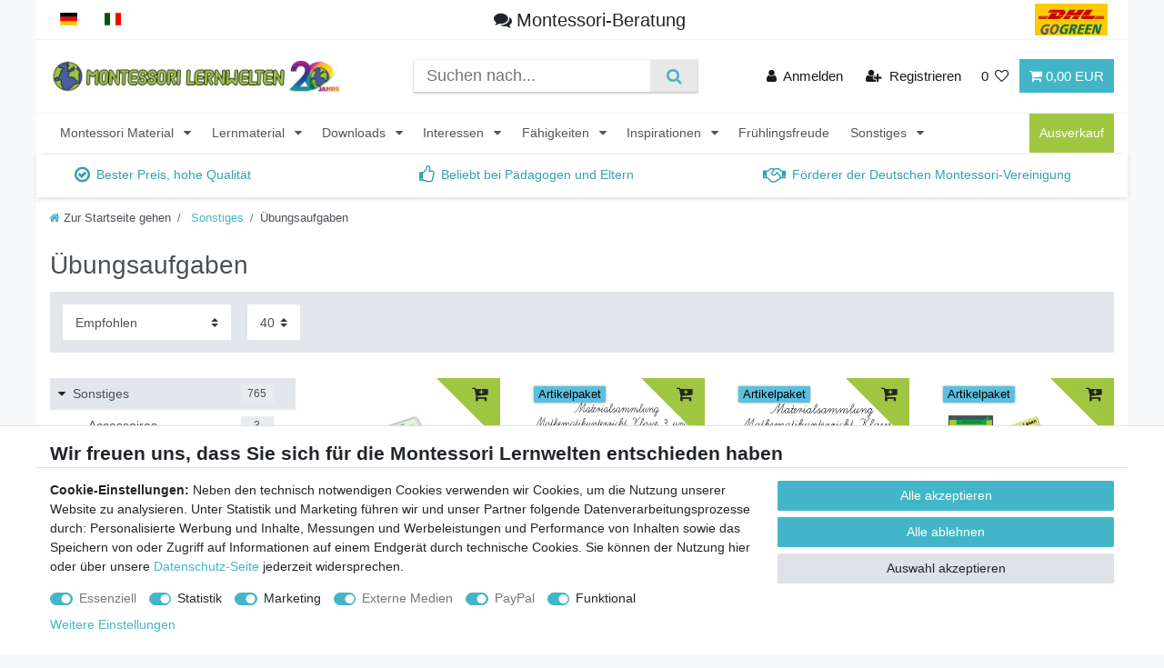

--- FILE ---
content_type: text/html; charset=UTF-8
request_url: https://www.montessori-material.de/sonstiges/uebungsaufgaben
body_size: 137085
content:






<!DOCTYPE html>

<html lang="de" data-framework="vue" prefix="og: http://ogp.me/ns#" class="icons-loading">

<head>
                        

    <script type="text/javascript">
    (function() {
        var _availableConsents = {"necessary.consent":[true,[],null],"necessary.consentActiveStatus":[true,["consentActiveStatus","_transaction_ids","cr-freeze"],null],"necessary.externalId":[true,["externalID"],null],"necessary.session":[true,[],null],"necessary.csrf":[true,["XSRF-TOKEN"],null],"necessary.shopbooster_cookie":[true,["plenty_cache"],null],"tracking.googleanalytics":[false,["\/^_gat_UA-\/","\/^_ga_\/","\/^_ga_\\\\S*\/","_ga","_gid","_gat","AMP_TOKEN","__utma","__utmt","__utmb","__utmc","__utmz","__utmv","__utmx","__utmxx","_gaexp","_opt_awcid","_opt_awmid","_opt_awgid","_opt_awkid","_opt_utmc"],true],"tracking.bingads":[false,["UET","_uetsid_exp","_uetmsclkid_exp","_uetmsclkid","_uetsid","SRCHHPGUSR","SRCHUSR","MSCC","SRCHUID","_SS","_EDGE_S","SRCHD","MUID","_RwBf","_HPVN","ipv6","_uetvid"],true],"marketing.googleads":[false,["\/^_gac_\/","_gcl_aw","_gcl_gs","_gcl_au","IDE","1P_JAR","AID","ANID","CONSENT","DSID","DV","NID","APISID","HSID","SAPISID","SID","SIDCC","SSID","test_cookie"],true],"marketing.facebookpixel":[false,["_fbp","_fbc","act","c_user","datr","fr","m_pixel_ration","pl","presence","sb","spin","wd","xs"],true],"media.reCaptcha":[true,[],false],"paypal.paypal-cookies":[true,["X-PP-SILOVER","X-PP-L7","tsrc","paypalplus_session_v2"],false],"convenience.tagmanager":[false,["no-cookies"],true],"convenience.languageDetection":[null,[],null]};
        var _allowedCookies = ["plenty_cache","consentActiveStatus","_transaction_ids","cr-freeze","externalID","XSRF-TOKEN","X-PP-SILOVER","X-PP-L7","tsrc","paypalplus_session_v2","plenty-shop-cookie","PluginSetPreview","SID_PLENTY_ADMIN_1272","PreviewCookie"] || [];

        window.ConsentManager = (function() {
            var _consents = (function() {
                var _rawCookie = document.cookie.split(";").filter(function (cookie) {
                    return cookie.trim().indexOf("plenty-shop-cookie=") === 0;
                })[0];

                if (!!_rawCookie) {
                    try {
                        _rawCookie = decodeURIComponent(_rawCookie);
                    } catch (e) {
                        document.cookie = "plenty-shop-cookie= ; expires = Thu, 01 Jan 1970 00:00:00 GMT"
                        return null;
                    }

                    try {
                        return JSON.parse(
                            _rawCookie.trim().substr("plenty-shop-cookie=".length)
                        );
                    } catch (e) {
                        return null;
                    }
                }
                return null;
            })();

            Object.keys(_consents || {}).forEach(function(group) {
                if(typeof _consents[group] === 'object' && _consents[group] !== null)
                {
                    Object.keys(_consents[group] || {}).forEach(function(key) {
                        var groupKey = group + "." + key;
                        if(_consents[group][key] && _availableConsents[groupKey] && _availableConsents[groupKey][1].length) {
                            Array.prototype.push.apply(_allowedCookies, _availableConsents[groupKey][1]);
                        }
                    });
                }
            });

            if(!_consents) {
                Object.keys(_availableConsents || {})
                    .forEach(function(groupKey) {
                        if(_availableConsents[groupKey] && ( _availableConsents[groupKey][0] || _availableConsents[groupKey][2] )) {
                            Array.prototype.push.apply(_allowedCookies, _availableConsents[groupKey][1]);
                        }
                    });
            }

            var _setResponse = function(key, response) {
                _consents = _consents || {};
                if(typeof key === "object" && typeof response === "undefined") {
                    _consents = key;
                    document.dispatchEvent(new CustomEvent("consent-change", {
                        detail: {key: null, value: null, data: key}
                    }));
                    _enableScriptsOnConsent();
                } else {
                    var groupKey = key.split(".")[0];
                    var consentKey = key.split(".")[1];
                    _consents[groupKey] = _consents[groupKey] || {};
                    if(consentKey === "*") {
                        Object.keys(_availableConsents).forEach(function(aKey) {
                            if(aKey.split(".")[0] === groupKey) {
                                _consents[groupKey][aKey.split(".")[1]] = response;
                            }
                        });
                    } else {
                        _consents[groupKey][consentKey] = response;
                    }
                    document.dispatchEvent(new CustomEvent("consent-change", {
                        detail: {key: key, value: response, data: _consents}
                    }));
                    _enableScriptsOnConsent();
                }
                if(!_consents.hasOwnProperty('_id')) {
                    _consents['_id'] = "99e1541bd9da7c168e90146e38dec048ed8e3f54";
                }

                Object.keys(_availableConsents).forEach(function(key) {
                    if((_availableConsents[key][1] || []).length > 0) {
                        if(_isConsented(key)) {
                            _availableConsents[key][1].forEach(function(cookie) {
                                if(_allowedCookies.indexOf(cookie) < 0) _allowedCookies.push(cookie);
                            });
                        } else {
                            _allowedCookies = _allowedCookies.filter(function(cookie) {
                                return _availableConsents[key][1].indexOf(cookie) < 0;
                            });
                        }
                    }
                });

                document.cookie = "plenty-shop-cookie=" + JSON.stringify(_consents) + "; path=/; expires=" + _expireDate() + "; secure";
            };
            var _hasResponse = function() {
                return _consents !== null;
            };

            var _expireDate = function() {
                var expireSeconds = 0;
                                    expireSeconds = 8640000;
                                const date = new Date();
                date.setSeconds(date.getSeconds() + expireSeconds);
                const offset = date.getTimezoneOffset() / 60;
                date.setHours(date.getHours() - offset)
                return date.toUTCString();
            }
            var _isConsented = function(key) {
                var groupKey = key.split(".")[0];
                var consentKey = key.split(".")[1];

                if (consentKey === "*") {
                    return Object.keys(_availableConsents).some(function (aKey) {
                        var aGroupKey = aKey.split(".")[0];
                        return aGroupKey === groupKey && _isConsented(aKey);
                    });
                } else {
                    if(!_hasResponse()) {
                        return _availableConsents[key][0] || _availableConsents[key][2];
                    }

                    if(_consents.hasOwnProperty(groupKey) && _consents[groupKey].hasOwnProperty(consentKey))
                    {
                        return !!_consents[groupKey][consentKey];
                    }
                    else {
                        if(!!_availableConsents[key])
                        {
                            return _availableConsents[key][0];
                        }

                        console.warn("Cookie has been blocked due to not being registered: " + key);
                        return false;
                    }
                }
            };
            var _getConsents = function() {
                var _result = {};
                Object.keys(_availableConsents).forEach(function(key) {
                    var groupKey = key.split(".")[0];
                    var consentKey = key.split(".")[1];
                    _result[groupKey] = _result[groupKey] || {};
                    if(consentKey !== "*") {
                        _result[groupKey][consentKey] = _isConsented(key);
                    }
                });
                return _result;
            };
            var _isNecessary = function(key) {
                return _availableConsents.hasOwnProperty(key) && _availableConsents[key][0];
            };
            var _enableScriptsOnConsent = function() {
                var elementsToEnable = document.querySelectorAll("script[data-cookie-consent]");
                Array.prototype.slice.call(elementsToEnable).forEach(function(el) {
                    if(el.dataset && el.dataset.cookieConsent && el.type !== "application/javascript") {
                        var newScript = document.createElement("script");
                        if(el.src) {
                            newScript.src = el.src;
                        } else {
                            newScript.textContent = el.textContent;
                        }
                        el.parentNode.replaceChild(newScript, el);
                    }
                });
            };
            window.addEventListener("load", _enableScriptsOnConsent);
            
            return {
                setResponse: _setResponse,
                hasResponse: _hasResponse,
                isConsented: _isConsented,
                getConsents: _getConsents,
                isNecessary: _isNecessary
            };
        })();
    })();
</script>


    
<meta charset="utf-8">
<meta http-equiv="X-UA-Compatible" content="IE=edge">
<meta name="viewport" content="width=device-width, initial-scale=1">
<meta name="generator" content="plentymarkets" />
<meta name="format-detection" content="telephone=no"> 
<link rel="icon" type="image/x-icon" href="https://cdn02.plentymarkets.com/ihry4r7lok1l/frontend/image/logo/montessori-favicon.png">



            <link rel="canonical" href="https://www.montessori-material.de/sonstiges/uebungsaufgaben">
    
                        <link rel="alternate" hreflang="x-default" href="https://www.montessori-material.de/sonstiges/uebungsaufgaben"/>
                    <link rel="alternate" hreflang="de" href="https://www.montessori-material.de/sonstiges/uebungsaufgaben"/>
            
<style data-font="Custom-Font">
    
                
        .icons-loading .fa { visibility: hidden !important; }
</style>

<link rel="preload" href="https://cdn02.plentymarkets.com/ihry4r7lok1l/plugin/122/ceres/css/ceres-icons.css" as="style" onload="this.onload=null;this.rel='stylesheet';">
<noscript><link rel="stylesheet" href="https://cdn02.plentymarkets.com/ihry4r7lok1l/plugin/122/ceres/css/ceres-icons.css"></noscript>


<link rel="preload" as="style" href="https://cdn02.plentymarkets.com/ihry4r7lok1l/plugin/122/ceres/css/ceres-base.css?v=c22d5100a1c5f8d305dd0226b87198af5f392aaf">
    <link rel="stylesheet" href="https://cdn02.plentymarkets.com/ihry4r7lok1l/plugin/122/ceres/css/ceres-base.css?v=c22d5100a1c5f8d305dd0226b87198af5f392aaf">


<script type="application/javascript">
    /*! loadCSS. [c]2017 Filament Group, Inc. MIT License */
    /* This file is meant as a standalone workflow for
    - testing support for link[rel=preload]
    - enabling async CSS loading in browsers that do not support rel=preload
    - applying rel preload css once loaded, whether supported or not.
    */
    (function( w ){
        "use strict";
        // rel=preload support test
        if( !w.loadCSS ){
            w.loadCSS = function(){};
        }
        // define on the loadCSS obj
        var rp = loadCSS.relpreload = {};
        // rel=preload feature support test
        // runs once and returns a function for compat purposes
        rp.support = (function(){
            var ret;
            try {
                ret = w.document.createElement( "link" ).relList.supports( "preload" );
            } catch (e) {
                ret = false;
            }
            return function(){
                return ret;
            };
        })();

        // if preload isn't supported, get an asynchronous load by using a non-matching media attribute
        // then change that media back to its intended value on load
        rp.bindMediaToggle = function( link ){
            // remember existing media attr for ultimate state, or default to 'all'
            var finalMedia = link.media || "all";

            function enableStylesheet(){
                // unbind listeners
                if( link.addEventListener ){
                    link.removeEventListener( "load", enableStylesheet );
                } else if( link.attachEvent ){
                    link.detachEvent( "onload", enableStylesheet );
                }
                link.setAttribute( "onload", null );
                link.media = finalMedia;
            }

            // bind load handlers to enable media
            if( link.addEventListener ){
                link.addEventListener( "load", enableStylesheet );
            } else if( link.attachEvent ){
                link.attachEvent( "onload", enableStylesheet );
            }

            // Set rel and non-applicable media type to start an async request
            // note: timeout allows this to happen async to let rendering continue in IE
            setTimeout(function(){
                link.rel = "stylesheet";
                link.media = "only x";
            });
            // also enable media after 3 seconds,
            // which will catch very old browsers (android 2.x, old firefox) that don't support onload on link
            setTimeout( enableStylesheet, 3000 );
        };

        // loop through link elements in DOM
        rp.poly = function(){
            // double check this to prevent external calls from running
            if( rp.support() ){
                return;
            }
            var links = w.document.getElementsByTagName( "link" );
            for( var i = 0; i < links.length; i++ ){
                var link = links[ i ];
                // qualify links to those with rel=preload and as=style attrs
                if( link.rel === "preload" && link.getAttribute( "as" ) === "style" && !link.getAttribute( "data-loadcss" ) ){
                    // prevent rerunning on link
                    link.setAttribute( "data-loadcss", true );
                    // bind listeners to toggle media back
                    rp.bindMediaToggle( link );
                }
            }
        };

        // if unsupported, run the polyfill
        if( !rp.support() ){
            // run once at least
            rp.poly();

            // rerun poly on an interval until onload
            var run = w.setInterval( rp.poly, 500 );
            if( w.addEventListener ){
                w.addEventListener( "load", function(){
                    rp.poly();
                    w.clearInterval( run );
                } );
            } else if( w.attachEvent ){
                w.attachEvent( "onload", function(){
                    rp.poly();
                    w.clearInterval( run );
                } );
            }
        }


        // commonjs
        if( typeof exports !== "undefined" ){
            exports.loadCSS = loadCSS;
        }
        else {
            w.loadCSS = loadCSS;
        }
    }( typeof global !== "undefined" ? global : this ) );

    (function() {
        var checkIconFont = function() {
            if(!document.fonts || document.fonts.check("1em FontAwesome")) {
                document.documentElement.classList.remove('icons-loading');
            }
        };

        if(document.fonts) {
            document.fonts.addEventListener("loadingdone", checkIconFont);
            window.addEventListener("load", checkIconFont);
        }
        checkIconFont();
    })();
</script>

                    

<!-- Extend the existing style with a template -->
            <link rel="preload" href="https://cdn02.plentymarkets.com/ihry4r7lok1l/plugin/122/blog/css/blog_entrypoint.css?v=211" as="style">
<link rel="stylesheet" href="https://cdn02.plentymarkets.com/ihry4r7lok1l/plugin/122/blog/css/blog_entrypoint.css?v=211" media="print" onload="this.media='all'">


                            <div class="ww-pagetype" style="display: none">tpl.category.item</div>




                
                                                                                        
    <!-- Variablenuebergabe Webgains -->
    <script>
    	window.ntmData=window.ntmData||[];
    	window.ntmData.push({
    		gdpr: "-1", /* 0 if GDPR does not apply, 1 if GDPR applies */
    		gdprConsent: "", /* IAB TCF 2.0 consent string */
    		pageType:"category",
    		categoryId:"983",
    		categoryName:"Sonstiges/Übungsaufgaben"
    	});
    </script>
    <!-- Allgemeiner Tag -->
    <noscript><iframe src="//tm.container.webgains.link/tm/a/container/noscript/a0912cdc1c.html" height="0" width="0" style="display:none;visibility:hidden"></iframe></noscript><script>(function(n,e,o,r,y){n[r]=n[r]||[];n[r].push({'event':'ntmInit','t':new Date().getTime()});var f=e.getElementsByTagName(o)[0],s=e.createElement(o),d=r!='ntmData'?'&ntmData='+r:'';s.async=true;s.src='http'+(document.location.protocol=='https:'?'s':'')+'://tm.container.webgains.link/tm/a/container/init/'+y+'.js?'+d+'&rnd='+Math.floor(Math.random()*100000000);f.parentNode.insertBefore(s,f);})(window,document,'script','ntmData','a0912cdc1c');</script>





                    
    

<script>

    
    function setCookie(name,value,days) {
        var expires = "";
        if (days) {
            var date = new Date();
            date.setTime(date.getTime() + (days*24*60*60*1000));
            expires = "; expires=" + date.toUTCString();
        }
        document.cookie = name + "=" + (value || "")  + expires + "; path=/";
    }
    function getCookie(name) {
        var nameEQ = name + "=";
        var ca = document.cookie.split(';');
        for (var i = 0; i < ca.length; i++) {
            var c = ca[i];
            while (c.charAt(0) == ' ') c = c.substring(1, c.length);
            if (c.indexOf(nameEQ) == 0) return c.substring(nameEQ.length, c.length);
        }
        return null;
    }

    if (getCookie("externalID") == null) {
        setCookie("externalID",  '696d36c475698' + Math.random(), 100);
    }

    let consentActiveStatus = [{"googleanalytics":"false","googleads":"false","facebookpixel":"true","bingads":"true","pinterest":"false","adcell":"false","econda":"false","channelpilot":"false","sendinblue":"false","hotjar":"false","moebelde":"false","intelligentreach":"false","clarity":"false","awin":"false","belboon":"false"}];
    setCookie("consentActiveStatus",JSON.stringify(consentActiveStatus),100);

    function normalizeString(a) {
        return a.replace(/[^\w\s]/gi, '');
    }

    function convertAttributesToText(attributes){
        var variantText = '';

        if(attributes.length){
            for(let i = 0; i < attributes.length ; i++){
                variantText+= attributes[i]["value"]["names"]["name"];
                if(i !== (attributes.length-1)){
                    variantText+= ", ";
                }
            }
        }
        return variantText;
    }

    function sendProductListClick(position, products) {
        var payload = {
            'ecommerce': {
                'currencyCode': '',
                'click': {
                    'actionField': {'list': ''},
                    'products': new Array(products[position])
                }
            },
            'ga4Event': 'select_item',
            'nonInteractionHit': false,
            'event': 'ecommerceEvent',
            'eventCategory': 'E-Commerce',
            'eventAction': 'Produktklick',
            'eventLabel': '',
            'eventValue': undefined
        };
        dataLayer.push(payload);    }

    function capiCall(payload){
                var xhr = new XMLHttpRequest();
        xhr.open("POST", "/rest/gtm/capi", true);
        xhr.setRequestHeader('Content-Type', 'application/json');
        xhr.send(JSON.stringify(payload));
            }

    window.dataLayer = window.dataLayer || [];
    function gtag() { window.dataLayer.push(arguments);}
    let plentyShopCookie = getCookie("plenty-shop-cookie");
    plentyShopCookie = (typeof plentyShopCookie === "undefined") ? '' : JSON.parse(decodeURIComponent(plentyShopCookie));
    

    
        if(plentyShopCookie) {
            let hasConsentedToMicrosoftAds = false;
            let microsoftConsentObject = {};

                        hasConsentedToMicrosoftAds = plentyShopCookie
        .tracking.
            bingads;
            
            if (hasConsentedToMicrosoftAds) {
                microsoftConsentObject = {
                    ad_storage: 'granted'
                };

                window.uetq = window.uetq || [];
                window.uetq.push('consent', 'default', microsoftConsentObject);
            }
        }
    
                    let ad_storage =  'denied';
        let ad_user_data = 'denied';
        let ad_personalization = 'denied';
        let analytics_storage = 'denied';

        if(plentyShopCookie){
            ad_storage=  plentyShopCookie.marketing.googleads ? 'granted' : 'denied';
            ad_user_data=  plentyShopCookie.marketing.googleads ? 'granted' : 'denied';
            ad_personalization=  plentyShopCookie.marketing.googleads ? 'granted' : 'denied';
            analytics_storage=  plentyShopCookie.marketing.googleads ? 'granted' : 'denied';
                    }

        let consentObject = {
            ad_storage: ad_storage,
            ad_user_data: ad_user_data,
            ad_personalization: ad_personalization,
            analytics_storage: analytics_storage
        };

        gtag('consent', 'default', consentObject);
    

    document.addEventListener("consent-change", function (e){

        
        var consentIntervall = setInterval(function(){

            
                let consentObject = {
                    ad_storage: e.detail.data.marketing.googleads ? 'granted' : 'denied',
                    ad_user_data: e.detail.data.marketing.googleads ? 'granted' : 'denied',
                    ad_personalization: e.detail.data.marketing.googleads ? 'granted' : 'denied',
                    analytics_storage: e.detail.data.marketing.googleads ? 'granted' : 'denied'
                };

                gtag('consent', 'update', consentObject );

            
            
                let hasConsentedToMicrosoftAds = false;
                let basicMicrosoftConsentObject = {};

                                    hasConsentedToMicrosoftAds = e.detail.data.tracking.bingads;
                
                if (hasConsentedToMicrosoftAds) {
                    basicMicrosoftConsentObject = {
                        ad_storage: 'granted'
                    };

                    window.uetq = window.uetq || [];
                    window.uetq.push('consent', 'update', basicMicrosoftConsentObject);
                }

            
            var payload = {
                'event': 'consentChanged'
            };
            dataLayer.push(payload);
            clearInterval(consentIntervall);
        }, 200);
    });
</script>


                    <!-- Google Tag Manager -->
<script>!function(){"use strict";function l(e){for(var t=e,r=0,n=document.cookie.split(";");r<n.length;r++){var o=n[r].split("=");if(o[0].trim()===t)return o[1]}}function s(e){return localStorage.getItem(e)}function u(e){return window[e]}function A(e,t){e=document.querySelector(e);return t?null==e?void 0:e.getAttribute(t):null==e?void 0:e.textContent}var e=window,t=document,r="script",n="dataLayer",o="https://a.montessori-material.de",a="",i="cfjljtnpdvtw",c="8=aWQ9R1RNLTVCR05KQw%3D%3D&apiKey=974501ee",g="cookie",v="externalID",E="",d=!1;try{var d=!!g&&(m=navigator.userAgent,!!(m=new RegExp("Version/([0-9._]+)(.*Mobile)?.*Safari.*").exec(m)))&&16.4<=parseFloat(m[1]),f="stapeUserId"===g,I=d&&!f?function(e,t,r){void 0===t&&(t="");var n={cookie:l,localStorage:s,jsVariable:u,cssSelector:A},t=Array.isArray(t)?t:[t];if(e&&n[e])for(var o=n[e],a=0,i=t;a<i.length;a++){var c=i[a],c=r?o(c,r):o(c);if(c)return c}else console.warn("invalid uid source",e)}(g,v,E):void 0;d=d&&(!!I||f)}catch(e){console.error(e)}var m=e,g=(m[n]=m[n]||[],m[n].push({"gtm.start":(new Date).getTime(),event:"gtm.js"}),t.getElementsByTagName(r)[0]),v=I?"&bi="+encodeURIComponent(I):"",E=t.createElement(r),f=(d&&(i=8<i.length?i.replace(/([a-z]{8}$)/,"kp$1"):"kp"+i),!d&&a?a:o);E.async=!0,E.src=f+"/"+i+".js?"+c+v,null!=(e=g.parentNode)&&e.insertBefore(E,g)}();</script>
<!-- End Google Tag Manager -->
            



        
    
    
              

    
    
    
    
    

                    


<meta name="robots" content="ALL">
<meta property="og:title" content="Übungsaufgaben für die Grundschule | Montessori Lernwelten - Der Shop für Montessori Material"/>
<meta property="og:type" content="article"/>
<meta property="og:url" content="https://www.montessori-material.de/sonstiges/uebungsaufgaben"/>
<meta property="og:image" content="https://cdn02.plentymarkets.com/ihry4r7lok1l/frontend/montessori-material-de.png"/>
<meta property="thumbnail" content="https://cdn02.plentymarkets.com/ihry4r7lok1l/frontend/montessori-material-de.png"/>

<script type="application/ld+json">
{
    "@context": "http://schema.org",
    "@type": "WebSite",
    "url": "https://www.montessori-material.de/sonstiges/uebungsaufgaben"
    }
</script>

<title>Übungsaufgaben für die Grundschule | Montessori Lernwelten - Der Shop für Montessori Material</title>
    
            <link rel="stylesheet" href="https://cdn02.plentymarkets.com/ihry4r7lok1l/plugin/122/artikelpdf/css/artikelpdf.css?v=c22d5100a1c5f8d305dd0226b87198af5f392aaf">            <link rel="stylesheet" href="https://cdn02.plentymarkets.com/ihry4r7lok1l/plugin/122/cfourproductwall5/css/main.css" />            <link rel="stylesheet" href="https://cdn02.plentymarkets.com/ihry4r7lok1l/plugin/122/feedback/css/main.css" media="none" onload="if(media!='all')media='all'">
<noscript><link rel="stylesheet" href="https://cdn02.plentymarkets.com/ihry4r7lok1l/plugin/122/feedback/css/main.css"></noscript>


            <script>        let isSignUp = false;        document.addEventListener("onSignUpSuccess", function (e) {                        isSignUp = true;            localStorage.setItem("signupTime", new Date().getTime());        });        document.addEventListener("onSetUserData", function (e) {                        if (e.detail.oldState.user.userData == null && e.detail.newState.user.userData !== null) {                let lastSignUpTime = localStorage.getItem("signupTime");                let timeDiff = new Date().getTime() - lastSignUpTime;                let is24HoursPassed = timeDiff > 24 * 60 * 60 * 1000;                if (isSignUp || is24HoursPassed) {                                        var payload = {                        'event': isSignUp ? 'sign_up' : 'login',                        'user_id': e.detail.newState.user.userData.id,                        'pageType': 'tpl.category.item'                    };                    dataLayer.push(payload);                                        isSignUp = false;                }            }        });        document.addEventListener("onSetComponent", function (e) {            console.log(e.detail);            if(e.detail.payload.component === "basket-preview"){                var payload = {                    'event': 'funnel_event',                    'action': 'OPEN_BASKET_PREVIEW',                };                dataLayer.push(payload);                            }        });        document.addEventListener("onSetCouponCode", function (e) {            console.log(e.detail);            if(e.detail.payload !== null){                var payload = {                    'event': 'funnel_event',                    'action': 'COUPON_CODE_ADDED',                    'couponCode': e.detail.payload                };                dataLayer.push(payload);                            }        });                var payload ={            'event': 'facebookEvent',            'event_id': '696d36c476b12' + Math.random(),            'facebookEventName': 'PageView'        };        dataLayer.push(payload);        capiCall(payload);                document.addEventListener("onAddWishListId", function (e) {            var payload = {                'event': 'AddToWishlist',                'event_id': '696d36c476b12' + Math.random(),                'ga4Event': 'add_to_wishlist',                'content_name': 'Sonstiges &gt;&gt; Übungsaufgaben',                'content_category': '',                'content_type': 'product',                'content_ids': e.detail.payload,                'contents': '',                'currency': 'EUR',                'value': '0.01'            };            dataLayer.push(payload);                    });        document.addEventListener("onSetWishListItems", function (e) {            console.log(e.detail.payload);            if (typeof e.detail.payload !== 'undefined') {                var products = [];                var idList = [];                var contents = [];                e.detail.payload.forEach(function (item, index) {                    products.push({                        id: item.data.item.id + '',                        name: item.data.texts.name1,                        price: item.data.prices.default.price.value + '',                        brand: item.data.item.manufacturer.externalName,                        category: 'Sonstiges\/\u00DCbungsaufgaben',                        variant: convertAttributesToText(item.data.attributes),                        position: index,                        list: 'Wunschliste'                    });                    contents.push({                        id: item.data.item.id,                        quantity: 1,                        item_price: item.data.prices.default.price.value                    });                    idList.push(item.id);                });                var payload = {                    'ecommerce': {                        'currencyCode': 'EUR',                        'impressions': products                    },                    'google_tag_params': {                        'ecomm_prodid': idList,                        'ecomm_pagetype': 'other',                        'ecomm_category': 'Wunschliste',                    },                    'content_ids': idList,                    'content_name': 'Wunschliste',                    'content_type': 'product',                    'contents': contents,                    'currency': 'EUR',                    'value': '0.01',                    'event': 'ecommerceEvent',                    'event_id': '696d36c476b12' + Math.random(),                    'ga4Event': 'view_item_list',                    'eventCategory': 'E-Commerce',                    'eventAction': 'Produktimpression',                    'eventLabel': 'Sonstiges &gt;&gt; Übungsaufgaben',                    'eventValue': undefined                };                dataLayer.push(payload);                capiCall(payload);            }        });        document.addEventListener("onContactFormSend", function (e) {            var payload ={                'event': 'facebookEvent',                'event_id': '696d36c476b12' + Math.random(),                'facebookEventName': 'Contact',                'currency': 'EUR',                'value': '0.01'            };            dataLayer.push(payload);            capiCall(payload);        });        document.addEventListener("onSetVariationOrderProperty", function (e) {            var payload = {                'event': 'facebookEvent',                'facebookEventName': 'CustomizeProduct',                'event_id': '696d36c476b12' + Math.random(),                'currency': 'EUR',                'value': '0.01'            };            dataLayer.push(payload);            capiCall(payload);        });        document.addEventListener("onAddBasketItem", function (e) {                        var payload = {                'ecommerce': {                    'currencyCode': 'EUR',                    'add': {                        'actionField':                            {'list': 'Sonstiges &gt;&gt; Übungsaufgaben'},                        'products': [{                            'id': e.detail.payload[0].variationId + '',                            'quantity': e.detail.payload[0].quantity,                            'price': e.detail.payload[0].price+'',                            'variant': convertAttributesToText(e.detail.payload[0].variation.data.attributes),                            'name': e.detail.payload[0].variation.data.texts.name1,                            'brand': e.detail.payload[0].variation.data.item.manufacturer.externalName,                            'category': 'Sonstiges\/\u00DCbungsaufgaben'                                                    }]                    }                },                'content_name': 'Sonstiges &gt;&gt; Übungsaufgaben',                'content_type': 'product',                'content_ids': e.detail.payload[0].variationId,                'contents': [{                    'id': e.detail.payload[0].variationId,                    'quantity': e.detail.payload[0].quantity,                    'item_price': e.detail.payload[0].price                }],                'currency': 'EUR',                'value': '0.01',                'addCartValue':e.detail.payload[0].price+'',                'addCartQty': e.detail.payload[0].quantity,                'addCartId':e.detail.payload[0].variationId + '',                'addCartVariant': convertAttributesToText(e.detail.payload[0].variation.data.attributes),                'addCartName': e.detail.payload[0].variation.data.texts.name1,                'addCartBrand': e.detail.payload[0].variation.data.item.manufacturer.externalName,                'addCartCategory': 'Sonstiges\/\u00DCbungsaufgaben',                'addCartImage': e.detail.payload[0].variation.data.images.all[0].url,                'addCartItemLink': "https://www.montessori-material.de/a-" + e.detail.payload[0].variation.data.item.id,                'nonInteractionHit': false,                'event': 'ecommerceEvent',                'event_id': '696d36c476b12' + Math.random(),                'ga4Event': 'add_to_cart',                'eventCategory': 'E-Commerce',                'eventAction': 'addToCart',                'eventLabel': undefined,                'eventValue': undefined            };            dataLayer.push(payload);            capiCall(payload);        }, false);        document.addEventListener("onRemoveBasketItem", function (e) {            changeQty('remove', e);        });        document.addEventListener("onUpdateBasketItemQuantity",function (e) {            function isCurrentItem(item) {                return item.id == e.detail.payload.id;            }            currentBasketItem = e.detail.oldState.basket.items.find(isCurrentItem);            var origQty = currentBasketItem.quantity;            var newQty = e.detail.payload.quantity;            var qtyDiff = newQty - origQty;            if (qtyDiff > 0) {                changeQty("add", e, qtyDiff);            }            else{                changeQty("remove", e, qtyDiff *= -1);            }        });        document.addEventListener("onUpdateBasketItem", function (e) {            function isCurrentItem(item) {                return item.id == e.detail.payload.id;            }            currentBasketItem = e.detail.oldState.basket.items.find(isCurrentItem);            var origQty = currentBasketItem.quantity;            var newQty = e.detail.payload.quantity;            var qtyDiff = newQty - origQty;            if (qtyDiff > 0) {                changeQty("add", e, qtyDiff);            }        });        function changeQty(action, e, qty = e.detail.quantity) {            var currentBasketItem;            if (e.type === "onRemoveBasketItem") {                function isCurrentItem(item) {                    return item.id == e.detail.payload;                }                currentBasketItem = e.detail.oldState.basket.items.find(isCurrentItem);                qty = currentBasketItem.quantity;            } else {                function isCurrentItem(item) {                    return item.variationId == e.detail.payload.variationId;                }                currentBasketItem = e.detail.newState.basket.items.find(isCurrentItem);            }                        var payload = {                'ecommerce': {                    'currencyCode': 'EUR',                    [action]: {                        'products': [{                            'name': currentBasketItem.variation.data.texts.name1,                            'id': currentBasketItem.variationId + '',                            'price': currentBasketItem.price + '',                            'variant': convertAttributesToText(currentBasketItem.variation.data.attributes),                            'brand': currentBasketItem.variation.data.item.manufacturer.externalName,                            'category': 'Sonstiges\/\u00DCbungsaufgaben',                            'quantity': qty                                                      }]                    }                },                'content_name': 'Warenkorbvorschau',                'content_type': 'product',                'content_ids': currentBasketItem.variationId,                'contents': [{                    'id': currentBasketItem.variationId,                    'quantity': qty,                    'item_price': currentBasketItem.price                }],                'currency': 'EUR',                'value': '0.01',                'addCartValue':currentBasketItem.price+'',                'addCartQty': currentBasketItem.quantity,                'addCartId':currentBasketItem.variationId + '',                'addCartVariant': convertAttributesToText(currentBasketItem.variation.data.attributes),                'addCartName': currentBasketItem.variation.data.texts.name1,                'addCartBrand': currentBasketItem.variation.data.item.manufacturer.externalName,                'addCartCategory': 'Sonstiges\/\u00DCbungsaufgaben',                'addCartImage':  currentBasketItem.variation.data.images.all[0].url,                'addCartItemLink': "https://www.montessori-material.de/a-" +  currentBasketItem.variation.data.item.id,                'nonInteractionHit': false,                'event': 'ecommerceEvent',                'event_id': '696d36c476b12' + Math.random(),                'eventCategory': 'E-Commerce',                'ga4Event' : action + (action === 'add' ? '_to': '_from') + '_cart',                'eventAction': action + 'FromCart',                'eventLabel': undefined,                'eventValue': undefined            };            dataLayer.push(payload);            if(action === "add"){                capiCall(payload);            }        }    </script><script>    const products = new Array();        products.push({"id":"1444","name":"Zaubermini - Schwung\u00fcbungen","price":"3.5","brand":"Hergestellt f\u00fcr: Trainingsunterlagen24 GmbH","category":"Sonstiges\/\u00dcbungsaufgaben","variant":"","position":0,"list":"Sonstiges >> \u00dcbungsaufgaben","shopaktion":""});        products.push({"id":"7830","name":"Sparset Mathematik Klasse 3 und 4","price":"9.2","brand":"Hergestellt f\u00fcr: Trainingsunterlagen24 GmbH","category":"Sonstiges\/\u00dcbungsaufgaben","variant":"","position":1,"list":"Sonstiges >> \u00dcbungsaufgaben","shopaktion":""});        products.push({"id":"7828","name":"Sparset Mathematik Klasse 1 \u2013 \u00dcbungsaufgaben, Arbeitsbl\u00e4tter und Lernspielzeug","price":"17.5","brand":"Hergestellt f\u00fcr: Trainingsunterlagen24 GmbH","category":"Sonstiges\/\u00dcbungsaufgaben","variant":"","position":2,"list":"Sonstiges >> \u00dcbungsaufgaben","shopaktion":""});        products.push({"id":"7868","name":"Lernwerkstatt Lesen und Textverst\u00e4ndnis","price":"19","brand":"Hergestellt f\u00fcr: Trainingsunterlagen24 GmbH","category":"Sonstiges\/\u00dcbungsaufgaben","variant":"","position":3,"list":"Sonstiges >> \u00dcbungsaufgaben","shopaktion":""});        products.push({"id":"8960","name":"Kleiner, Gr\u00f6\u00dfer, Gleich mit dem Krokodil Kasimir","price":"9.9","brand":"Hergestellt f\u00fcr: Trainingsunterlagen24 GmbH","category":"Sonstiges\/\u00dcbungsaufgaben","variant":"","position":4,"list":"Sonstiges >> \u00dcbungsaufgaben","shopaktion":""});        products.push({"id":"7822","name":"W\u00fcrfelgeb\u00e4ude Lernwerkstatt - Holzw\u00fcrfel und Baupl\u00e4ne zum Nachbauen","price":"29.9","brand":"Hergestellt f\u00fcr: Trainingsunterlagen24 GmbH","category":"Sonstiges\/\u00dcbungsaufgaben","variant":"","position":5,"list":"Sonstiges >> \u00dcbungsaufgaben","shopaktion":""});        products.push({"id":"9114","name":"Aufgabenkarten f\u00fcr bunte Bastelh\u00f6lzer","price":"4.9","brand":"Hergestellt f\u00fcr: Trainingsunterlagen24 GmbH","category":"Sonstiges\/\u00dcbungsaufgaben","variant":"","position":6,"list":"Sonstiges >> \u00dcbungsaufgaben","shopaktion":""});        products.push({"id":"8085","name":"Arbeitskartei R\u00e4tsel, Spiele und Bilder mit Streichh\u00f6lzern","price":"12.9","brand":"Hergestellt f\u00fcr: Trainingsunterlagen24 GmbH","category":"Sonstiges\/\u00dcbungsaufgaben","variant":"","position":7,"list":"Sonstiges >> \u00dcbungsaufgaben","shopaktion":""});        products.push({"id":"8496","name":"Lernwerkstatt R\u00e4tsel und Spiele mit Streichh\u00f6lzern","price":"12.9","brand":"Hergestellt f\u00fcr: Trainingsunterlagen24 GmbH","category":"Sonstiges\/\u00dcbungsaufgaben","variant":"","position":8,"list":"Sonstiges >> \u00dcbungsaufgaben","shopaktion":""});        products.push({"id":"8551","name":"Lernwerkstatt Bunte Bastelh\u00f6lzer - R\u00e4umliches und symmetrisches Denken f\u00f6rdern ab 5 Jahren","price":"13.5","brand":"Hergestellt f\u00fcr: Trainingsunterlagen24 GmbH","category":"Sonstiges\/\u00dcbungsaufgaben","variant":"","position":9,"list":"Sonstiges >> \u00dcbungsaufgaben","shopaktion":""});        products.push({"id":"7821","name":"Experimentelle Geometrie - Streichh\u00f6lzer und \u00dcbungsbl\u00e4tter zur Feinmotorik und zum r\u00e4umlichen Denken","price":"7.6","brand":"Hergestellt f\u00fcr: Trainingsunterlagen24 GmbH","category":"Sonstiges\/\u00dcbungsaufgaben","variant":"","position":10,"list":"Sonstiges >> \u00dcbungsaufgaben","shopaktion":""});        products.push({"id":"8781","name":"Aufgabenkarten und Arbeitsbl\u00e4tter zu den Zahlenbausteinen (DOWNLOAD)","price":"6.9","brand":"Hergestellt f\u00fcr: Trainingsunterlagen24 GmbH","category":"Sonstiges\/\u00dcbungsaufgaben","variant":"","position":11,"list":"Sonstiges >> \u00dcbungsaufgaben","shopaktion":""});        products.push({"id":"8583","name":"Meine Stadt \u2013 Ein Bau-Spiel f\u00fcr die Holzw\u00fcrfel (DOWNLOAD)","price":"1.9","brand":"Hergestellt f\u00fcr: Trainingsunterlagen24 GmbH","category":"Sonstiges\/\u00dcbungsaufgaben","variant":"","position":12,"list":"Sonstiges >> \u00dcbungsaufgaben","shopaktion":""});        products.push({"id":"1452","name":"Zaubermini - Rechnen im Hunderterfeld","price":"3.5","brand":"Hergestellt f\u00fcr: Trainingsunterlagen24 GmbH","category":"Sonstiges\/\u00dcbungsaufgaben","variant":"","position":13,"list":"Sonstiges >> \u00dcbungsaufgaben","shopaktion":""});        products.push({"id":"1463","name":"Zaubermini - Einmaleins","price":"0.99","brand":"Hergestellt f\u00fcr: Trainingsunterlagen24 GmbH","category":"Sonstiges\/\u00dcbungsaufgaben","variant":"","position":14,"list":"Sonstiges >> \u00dcbungsaufgaben","shopaktion":""});        var maxProducts = 35;    if (products.length > maxProducts) {        while (products.length) {            var p = products.splice(0, maxProducts);            var payload = {                'ecommerce': {                    'currencyCode': 'EUR',                    'impressions': p                },                'event': 'analyticsEvent',                'ga4Event' : 'view_item_list',                'eventCategory': 'E-Commerce',                'eventAction': 'Produktimpression',                'eventLabel': 'Kategorie',                'eventValue': undefined            };            dataLayer.push(payload);        }        var payload = {            'google_tag_params': {                'ecomm_prodid':[1444,7830,7828,7868,8960,7822,9114,8085,8496,8551,7821,8781,8583,1452,1463],                'ecomm_pagetype': 'category',                'ecomm_category': 'Sonstiges\/\u00DCbungsaufgaben'            },            'content_ids': [1444,7830,7828,7868,8960,7822,9114,8085,8496,8551,7821,8781,8583,1452,1463],            'content_name': '\u00DCbungsaufgaben',            'content_type': 'product',            'idListComma':'1444,7830,7828,7868,8960,7822,9114,8085,8496,8551,7821,8781,8583,1452,1463',            'categoryId': 983,            'contents': [{"id":1444,"quantity":1,"item_price":3.5},{"id":7830,"quantity":1,"item_price":9.2},{"id":7828,"quantity":1,"item_price":17.5},{"id":7868,"quantity":1,"item_price":19},{"id":8960,"quantity":1,"item_price":9.9},{"id":7822,"quantity":1,"item_price":29.9},{"id":9114,"quantity":1,"item_price":4.9},{"id":8085,"quantity":1,"item_price":12.9},{"id":8496,"quantity":1,"item_price":12.9},{"id":8551,"quantity":1,"item_price":13.5},{"id":7821,"quantity":1,"item_price":7.6},{"id":8781,"quantity":1,"item_price":6.9},{"id":8583,"quantity":1,"item_price":1.9},{"id":1452,"quantity":1,"item_price":3.5},{"id":1463,"quantity":1,"item_price":0.99}],            'currency': 'EUR',            'value': '0.01',            'event': 'ecommerceEvent',            'event_id': '696d36c476b12' + Math.random(),            'eventCategory': 'E-Commerce',            'eventAction': 'Produktimpression',            'eventLabel': 'Kategorie',            'eventValue': undefined        };        dataLayer.push(payload);        capiCall(payload);    } else {        var payload = {            'ecommerce': {                'currencyCode': 'EUR',                'impressions': products            },            'google_tag_params': {                'ecomm_prodid':[1444,7830,7828,7868,8960,7822,9114,8085,8496,8551,7821,8781,8583,1452,1463],                'ecomm_pagetype': 'category',                'ecomm_category': 'Sonstiges\/\u00DCbungsaufgaben'            },            'content_ids': [1444,7830,7828,7868,8960,7822,9114,8085,8496,8551,7821,8781,8583,1452,1463],            'content_name': '\u00DCbungsaufgaben',            'content_type': 'product',            'categoryId': 983,            'contents': [{"id":1444,"quantity":1,"item_price":3.5},{"id":7830,"quantity":1,"item_price":9.2},{"id":7828,"quantity":1,"item_price":17.5},{"id":7868,"quantity":1,"item_price":19},{"id":8960,"quantity":1,"item_price":9.9},{"id":7822,"quantity":1,"item_price":29.9},{"id":9114,"quantity":1,"item_price":4.9},{"id":8085,"quantity":1,"item_price":12.9},{"id":8496,"quantity":1,"item_price":12.9},{"id":8551,"quantity":1,"item_price":13.5},{"id":7821,"quantity":1,"item_price":7.6},{"id":8781,"quantity":1,"item_price":6.9},{"id":8583,"quantity":1,"item_price":1.9},{"id":1452,"quantity":1,"item_price":3.5},{"id":1463,"quantity":1,"item_price":0.99}],            'currency': 'EUR',            'value': '0.01',            'event': 'ecommerceEvent',            'event_id': '696d36c476b12' + Math.random(),            'ga4Event' : 'view_item_list',            'eventCategory': 'E-Commerce',            'eventAction': 'Produktimpression',            'eventLabel': 'Kategorie',            'eventValue': undefined        };        dataLayer.push(payload);        capiCall(payload);    }    function sendProductClick(position) {        var payload = {            'ecommerce': {                'currencyCode': 'EUR',                'click': {                    'actionField': {'list': 'Sonstiges &gt;&gt; Übungsaufgaben'},                    'products': new Array(products[position])                }            },            'ga4Event' : 'select_item',            'nonInteractionHit': false,            'event': 'ecommerceEvent',            'eventCategory': 'E-Commerce',            'eventAction': 'Produktklick',            'eventLabel': 'Kategorie',            'eventValue': undefined        };        dataLayer.push(payload);    }    document.addEventListener("DOMContentLoaded", function(event) {        var mountedItems = document.querySelectorAll(".product-list > li");                if (mountedItems.length > 0) {            for (let i = 0; i < mountedItems.length; i++) {                mountedItems[i].addEventListener("click", function () {                        sendProductClick(i);                })            }        }else{            console.warn("[Google Analytics] Init product click-listener failed: Items not found. Adjust CSS selector in config");        }    });</script><!-- Google Tag Manager --><script type="text/plain" data-cookie-consent="convenience.tagmanager">        (function (w, d, s, l, i) {            w[l] = w[l] || [];            w[l].push({                'gtm.start':                    new Date().getTime(), event: 'gtm.js'            });            var f = d.getElementsByTagName(s)[0],                j = d.createElement(s), dl = l != 'dataLayer' ? '&l=' + l : '';            j.async = true;            j.src =                'https://www.googletagmanager.com/gtm.js?id=' + i + dl;            f.parentNode.insertBefore(j, f);        })(window, document, 'script', 'dataLayer', 'GTM-0000000');</script><!-- End Google Tag Manager -->
            <link rel="stylesheet" href="https://cdn02.plentymarkets.com/ihry4r7lok1l/plugin/122/praemienartikel/css/app.css">
<link rel="stylesheet" href="https://cdn02.plentymarkets.com/ihry4r7lok1l/plugin/122/praemienartikel/css/app-scss.css">

            <link rel="stylesheet" href="https://cdn02.plentymarkets.com/ihry4r7lok1l/plugin/122/wwfreeshippingcalculator/css/app.css">
<link rel="stylesheet" href="https://cdn02.plentymarkets.com/ihry4r7lok1l/plugin/122/wwfreeshippingcalculator/css/app-scss.css">
            <style>
    #paypal_loading_screen {
        display: none;
        position: fixed;
        z-index: 2147483640;
        top: 0;
        left: 0;
        width: 100%;
        height: 100%;
        overflow: hidden;

        transform: translate3d(0, 0, 0);

        background-color: black;
        background-color: rgba(0, 0, 0, 0.8);
        background: radial-gradient(ellipse closest-corner, rgba(0,0,0,0.6) 1%, rgba(0,0,0,0.8) 100%);

        color: #fff;
    }

    #paypal_loading_screen .paypal-checkout-modal {
        font-family: "HelveticaNeue", "HelveticaNeue-Light", "Helvetica Neue Light", helvetica, arial, sans-serif;
        font-size: 14px;
        text-align: center;

        box-sizing: border-box;
        max-width: 350px;
        top: 50%;
        left: 50%;
        position: absolute;
        transform: translateX(-50%) translateY(-50%);
        cursor: pointer;
        text-align: center;
    }

    #paypal_loading_screen.paypal-overlay-loading .paypal-checkout-message, #paypal_loading_screen.paypal-overlay-loading .paypal-checkout-continue {
        display: none;
    }

    .paypal-checkout-loader {
        display: none;
    }

    #paypal_loading_screen.paypal-overlay-loading .paypal-checkout-loader {
        display: block;
    }

    #paypal_loading_screen .paypal-checkout-modal .paypal-checkout-logo {
        cursor: pointer;
        margin-bottom: 30px;
        display: inline-block;
    }

    #paypal_loading_screen .paypal-checkout-modal .paypal-checkout-logo img {
        height: 36px;
    }

    #paypal_loading_screen .paypal-checkout-modal .paypal-checkout-logo img.paypal-checkout-logo-pp {
        margin-right: 10px;
    }

    #paypal_loading_screen .paypal-checkout-modal .paypal-checkout-message {
        font-size: 15px;
        line-height: 1.5;
        padding: 10px 0;
    }

    #paypal_loading_screen.paypal-overlay-context-iframe .paypal-checkout-message, #paypal_loading_screen.paypal-overlay-context-iframe .paypal-checkout-continue {
        display: none;
    }

    .paypal-spinner {
        height: 30px;
        width: 30px;
        display: inline-block;
        box-sizing: content-box;
        opacity: 1;
        filter: alpha(opacity=100);
        animation: rotation .7s infinite linear;
        border-left: 8px solid rgba(0, 0, 0, .2);
        border-right: 8px solid rgba(0, 0, 0, .2);
        border-bottom: 8px solid rgba(0, 0, 0, .2);
        border-top: 8px solid #fff;
        border-radius: 100%
    }

    .paypalSmartButtons div {
        margin-left: 10px;
        margin-right: 10px;
    }
</style>                <style>/* General START */

.page-content {
  padding-top: 1rem;
}

.main>.container-max {
  background-color: #ffffff;
  padding-top: 15px;
}

/* General END */

/* Header START */

nav.navbar.megamenu .main-navbar-collapsable ul.mainmenu>li>ul.collapse {
  box-shadow: 0px 8px 16px 0px rgba(0, 0, 0, 0.2);
}

.language-select-widget {
  position: relative !important;
  top: 0 !important;
  background-color: #fff !important;
  margin-right: 0.5rem;
}

.language-select-widget .language-select {
  display: flex;
  justify-content: space-between;
  flex-wrap: nowrap;
}

.language-select-widget .language-select a {
  padding: 10px;
  margin-right: 8px;
  border: 1px solid transparent;
}

.language-select-widget .language-select a:hover {
  border: 1px solid #cccccc;
  background-color: #42b6c8;
  color: #ffffff;
}

.versandstatus-box img {
  max-width: 80px;
  margin-right: 0.5rem;
}

.page-basket .language-select-widget,
.category-login .language-select-widget,
.page-checkout .language-select-widget,
.page-confirmation .language-select-widget,
.page-privacy-policy .language-select-widget,
.page-terms-conditions .language-select-widget,
.page-cancellation-rights .language-select-widget,
.page-cancellation-form .language-select-widget,
.page-legal-disclosure .language-select-widget,
.page-my-account .language-select-widget,
.page-wish-list .language-select-widget,
.page-register .language-select-widget {
  display: none;
}

.header-container>.widget {
  background-color: #fff;
}

.language-shipping-widget {
  background-color: transparent !important;
}

.language-shipping-widget .widget-inner {
  max-width: 1200px;
  height: 44px;
  margin: 0 auto;
  background-color: #fff;
  display: flex;
  justify-content: space-between;
  align-items: center;
  padding: 0 15px;
  border-bottom: 1px solid rgba(230, 230, 230, 0.5);
}

.navbar>.container-max {
  max-width: 1200px;
  margin: 0 auto;
  background-color: #fff;
  -webkit-box-shadow: 0 5px 5px -5px #333;
  box-shadow: 0 5px 5px -5px #e3e0d9;
}

.main-navbar-collapsable .mainmenu {
  justify-content: flex-start;
}

.navbar .brand-wrapper {
  display: none !important;
}

.main-navbar-collapsable .mainmenu>li>a {
  padding: 0.8rem .8rem;
  color: #555;
  font-size: 1rem;
}

#page-header .flex-row-reverse {
  flex-direction: row !important;
}

.navbar .brand-wrapper .navbar-brand {
  display: none;
}

.custom-top-bar {
  display: flex;
  align-items: center;
  background-color: transparent !important;
}

.custom-top-bar .widget-inner {
  width: 100%;
  max-width: 1200px !important;
  margin: 0 auto;
  padding-left: 15px;
  padding-right: 15px;
  display: flex !important;
  flex-wrap: wrap;
  align-items: center;
  justify-content: space-between;
  flex-shrink: 0;
  margin: 0 auto;
  background-color: #fff;
  border-bottom: 1px solid rgba(230, 230, 230, 0.5);
}

/* removed navbar hide on scroll down
.custom-top-bar.nav-up .widget-inner {
  -webkit-box-shadow: 0 5px 5px -5px #333;
  box-shadow: 0 5px 5px -5px #333;
}
*/

.custom-top-bar .navbar-brand {
  padding-top: 1.5rem !important;
  padding-bottom: 1.5rem !important;
}

.custom-top-bar .navbar-brand img {
  max-height: 38px;
}

.custom-top-bar .search-submit {
  background-color: #e8e8e8;
}

.controls-list .nav-link {
  color: #191919;
}

.toggle-basket-preview.nav-link {
  color: #fff;
}

.controls-list .nav-link[aria-expanded="true"] {
  color: #fff;
}

.anicon>.anicon-search-item::before {
  background: #191919;
}

.anicon>.anicon-search-item::after {
  background: #fff;
  border: 1px solid #191919;
}

.always-visible-search>.container-max>.position-relative>.position-relative {
  webkit-box-shadow: 0 2px 2px 0 rgba(0, 0, 0, 0.16),
    0 0 0 1px rgba(0, 0, 0, 0.08);
  box-shadow: 0 2px 2px 0 rgb(0 0 0 / 16%), 0 0 0 1px rgb(0 0 0 / 8%);
}

.megamenu .collapse {
  -webkit-box-shadow: 0 0 25px rgb(0 0 0 / 35%);
  box-shadow: 0 0 25px rgb(0 0 0 / 35%);
  -webkit-column-gap: 0.2em;
  -moz-column-gap: 0.2em;
  column-gap: 0.2em;
}

.megamenu .collapse-inner {
  padding-bottom: 0.5rem;
}

.custom-top-bar .widget-inner .always-visible-search {
  display: block;
}

.megamenu .collapse-inner a:hover {
  color: #0e355c !important;
}

.megamenu .collapse li {
  padding: 0.1rem 0.5rem;
}

.breadcrumbs {
  position: relative !important;
  background-color: transparent;
}

.breadcrumb {
  padding-top: 1rem !important;
  background-color: #fff;
}

.breadcrumbs .small {
  font-size: 90% !important;
}

.mobile-navigation {
  background: #fff;
  color: #191919;
}

.mobile-navigation .breadcrumb {
  background: #42b6c8;
  color: #fff;
}

.mobile-navigation .nav-link {
  padding: 0.3rem 1rem;
}

.mobile-navigation .nav-direction {
  padding: 0.3rem 1rem;
  flex: 1 0 20%;
}

.mobile-navigation .mainmenu li a {
  padding: 0.3rem 1rem;
}

.mobile-navigation ul.mainmenu li .nav-link.link-child {
  flex: 1 0 80%;
}

.mainmenu>li:last-child {
  background-color: #a0c641;
  margin-left: auto;
}

.mainmenu>li:last-child a {
  color: #fff;
}

/* Fixed Navbar on Scroll UP */

.navbar {
  top: 0 !important;
  position: relative !important;
  transition: all 0s;
  background: transparent !important;
  background-color: transparent !important;
  border-bottom: none !important;
}

.navbar.nav-top {
  top: 125.47px !important;
  position: fixed !important;
  transition: all 0s;
}

.navbar.nav-up {
  top: 81.47px !important;
  position: fixed !important;
  transition: all 0s;
  z-index: 98 !important;
}

.navbar.nav-down {
  top: 81.47px !important;
  position: fixed !important;
  transition: all 0.1s ease-in;
}

.mobile-navigation ul.mainmenu li {
  border-bottom: 1px solid #f2f2f2;
}

.main-navbar-collapsable .ddown>a::after {
    padding-left: .5rem;
}

@media (min-width: 992px) {
  .controls-list .nav-link {
    font-size: 1.1rem;
  }

  .controls-list .nav-link .fa {
    font-size: 1.1rem;
  }
}

@media (max-width: 1024px) {
  .main-navbar-collapsable .mainmenu>li>a {
    padding: 0.8rem 0.8rem;
  }

  .search-input {
    max-width: 220px;
  }
}

@media (max-width: 991.98px) {
  .custom-top-bar .widget-inner {
    padding: 0;
  }

  .custom-top-bar .widget-inner .brand-wrapper {
    padding-left: 0.5rem;
    padding-bottom: 0;
    order: 1;
  }

  .custom-top-bar .widget-inner .always-visible-search>.container-max {
    padding-right: 0.5rem;
    padding-left: 0.5rem;
  }

  .custom-top-bar .widget-inner .always-visible-search {
    flex-grow: 1;
    order: 3;
  }

  .custom-top-bar .widget-inner .controls-list {
    padding-right: 0.5rem;
    padding-left: 0 !important;
    order: 2;
  }

  .custom-top-bar .navbar-toggler {
    font-size: 1rem;
    padding: 0.5rem 0.5rem !important;
  }

  .navbar {
    display: none;
  }

  .custom-top-bar .widget-inner .always-visible-search.collapse {
    display: none;
  }

  .custom-top-bar .widget-inner .always-visible-search.collapse.show {
    display: block;
  }

  .custom-top-bar .navbar-toggler span.d-none {
    display: block !important;
    font-size: 0.8rem;
    margin-top: 0.2rem;
  }

  .custom-top-bar .control-search span.d-none {
    display: block !important;
    font-size: 0.8rem;
    line-height: 0.8rem;
    margin-top: 0.2rem;
  }

  .custom-top-bar .control-search a {
    display: flex;
    flex-direction: column;
    align-items: center;
  }

  .custom-top-bar .navbar-toggler {
    display: flex;
    flex-direction: column;
    align-items: center;
  }

  .custom-top-bar .control-wish-list a {
    display: flex;
    flex-direction: column;
    align-items: center;
  }

  .controls-list .anicon-search-xcross {
    width: 3.2rem;
  }

  .custom-top-bar .control-user span.d-none {
    display: block !important;
    font-size: 0.8rem;
    line-height: 0.8rem;
    margin-top: 0.2rem;
  }

  .custom-top-bar .control-user {
    flex: 0 1 auto;
  }

  .custom-top-bar .control-user a {
    display: flex;
    flex-direction: column;
    align-items: center;
  }

  .custom-top-bar .widget-inner .controls-list {
    align-items: center;
  }

  .control-user .position-relative>div {
    display: flex;
    flex-wrap: nowrap;
  }

  .custom-top-bar .control-wish-list .fa-heart-o::after {
    content: "Wunschliste";
    font-size: 0.8rem;
    line-height: 0.8rem;
    margin-top: 0.2rem;
  }

  .custom-top-bar .control-wish-list .fa-heart-o {
    display: flex;
    flex-direction: column;
    align-items: center;
  }

  .custom-top-bar .control-basket span.d-none {
    display: block !important;
    font-size: 0.8rem;
    line-height: 0.8rem;
    margin-top: 0.2rem;
  }

  .custom-top-bar .control-basket .toggle-basket-preview {
    display: flex;
    flex-direction: column;
    align-items: center;
  }

  .custom-top-bar .control-wish-list .badge-right {
    display: none !important;
  }

  .custom-top-bar.nav-up .brand-wrapper,
  .custom-top-bar.nav-down .brand-wrapper {
    display: none !important;
  }

  .control-user .fa-user.d-sm-none {
    display: inline-block !important;
  }

  .control-user .dropdown .dropdown-toggle::after {
    position: absolute;
    bottom: 2px;
    margin: 0 auto !important;
  }
}

@media (max-width: 767.98px) {
  .language-shipping-widget .widget-inner {
    padding: 0.2rem 0;
  }

  .versand-status-widget {
    padding-right: 0.5rem;
    padding-left: 1rem;
  }

  .custom-top-bar .navbar-brand img {
    max-height: 35px;
  }

  .custom-top-bar .navbar-brand {
    padding-top: 0.5rem !important;
    padding-bottom: 0.5rem !important;
  }

  .custom-top-bar .widget-inner .brand-wrapper {
    width: 100%;
    border-bottom: 1px solid rgba(230, 230, 230, 0.5);
  }

  .navbar-brand {
    margin: 0 auto;
  }

  .custom-top-bar .widget-inner .controls-list {
    width: 100%;
    justify-content: space-between;
  }

  .versandstatus-box {
    display: flex;
    align-items: center;
    width: 100%;
    overflow: hidden;
  }

  .versandstatus-box img {
    z-index: 2;
  }

  .marquee span {
    display: flex;
    justify-content: space-between;
    align-items: center;
  }

  .marquee span {
    animation: marquee 5s linear infinite;
    white-space: nowrap;
    overflow: hidden;
  }

  .marquee span:hover {
    animation-play-state: paused;
  }

  .search-input {
    max-width: 100%;
  }

  @keyframes marquee {
    0% {
      margin-left: 0;
      transform: translateX(20%);
    }

    100% {
      margin-left: 0;
      transform: translateX(-100%);
    }
  }
}

@media (max-width: 667.98px) {
  .language-select-widget .language-select a {
    padding: 5px;
    margin-right: 0;
  }

  .versand-status-widget .versandstatus-box {
    display: flex;
    align-items: center;
    justify-content: flex-end;
  }

  .versand-status-widget img {
    max-height: 15px;
  }

  .versand-status-widget span {
    font-size: 80%;
  }
}

@media (max-width: 359.98px) {
  .custom-top-bar .controls-list .list-inline-item>a {
    padding: 0.5rem 0.2rem;
  }
}

/* Header END */

/* Content START */

.responsive-video {
  position: relative;
  padding-bottom: 56.25%;
  /* Default for 1600x900 videos 16:9 ratio*/
  padding-top: 0px;
  height: 0;
  overflow: hidden;
}

.responsive-video iframe {
  position: absolute;
  top: 0;
  left: 0;
  width: 100%;
  height: 100%;
}

@media (max-width: 991.98px) {
  .pos-row .widget-image-box {
    min-height: 0;
  }

  .widget-item-list .owl-item .cmp-product-thumb .thumb-content .thumb-title {
    min-height: 60px;
  }

  .widget-item-list .owl-item .cmp-product-thumb {
    min-height: 220px;
  }
}

@media (max-width: 575px) {
  .owl-theme .owl-dots {
    display: none;
  }

  .widget-title-bar h1 {
    font-size: 1.8rem;
  }

  .widget-item-list-caption h2 {
    font-size: 1.3rem;
  }

  .widget-image-box-caption h2 {
    font-size: 1.3rem;
  }
}

@media (max-width: 380px) {
  .download-content .col-md-3 h3 {
    font-size: 1.2em;
  }

  .download-content .col-md-3 {
    min-height: 250px;
  }
}

/* Content END */

/* SingleItem START */

.articlenumber,
.footer .svg.plenty-brand {
  display: none !important;
}

.single .producertag {
  display: none;
}

.foerderschwerpunkt .title {
  display: flex;
  width: max-content;
  align-items: center;
  margin-bottom: .5rem;
}

.foerderschwerpunkt .title:hover {
  cursor: pointer;
}

.foerderschwerpunkt .title h3 {
  padding: 0;
  margin: 0;
  font-size: 1.2rem;
}

.foerderschwerpunkt .title span {
  margin-right: .5rem;
}

.foerderschwerpunkt .title span i {
  color: #42b6c8
}

.checkout .btn-right {
  min-width: 150px;
}

.checkout .btn-secondary {
  background-color: buttonface;
}

.owl-stage-outer {
  height: auto !important;
}

.single-carousel .owl-item img {
  max-width: 500px;
  height: auto !important;
}

.page-singleitem .navbar.nav-top>.container-max {
  border-bottom: 1px solid rgba(230, 230, 230, 0.5);
  box-shadow: none;
}

.item-usps-widget {
  background-color: transparent !important;
}

.item-usps-widget .widget-inner {
  max-width: 1200px !important;
  margin: 0 auto;
  background-color: #fff;
  box-shadow: 0 2px 6px #e3e0d9;
}

.item-usps-widget .item-usps-slider {
  padding: 1rem 3rem;
  display: flex;
  justify-content: space-between;
}

.item-usps-widget .item {
  font-size: 14px;
  color: #33a0b0;
  display: flex;
  align-items: center;
}

.item-usps-widget .item i {
  margin-right: .5rem;
  font-size: 1.4rem;
}

.item-usps-widget .owl-stage-outer {
  overflow: visible;
}

.rating-popup {
  width: max-content;
  position: relative;
}

.rating-popup::after {
  width: 100%;
  content: "";
  position: absolute;
  top: 100%;
  height: 1rem;
}

.rating-popup .rating-menu:before {
  position: absolute;
  content: "";
  display: block;
  width: 0;
  height: 0;
  top: -10px;
  left: 50%;
  margin-left: -10px;
  margin-top: -10px;
  border: 10px solid transparent;
  border-bottom: 10px solid #33a0b0;
}

.rating-popup:hover .rating-menu {
  display: flex !important;
  position: absolute;
  top: calc(100% + 1rem);
  left: -25%;
}

.rating-popup .rating-menu {
  align-items: center;
  z-index: 9999;
  background-color: #fff;
  width: 150%;
  border: 1px solid #33a0b0;
  border-radius: 4px;
  padding: .5rem;
}

.rating-popup .rating-menu .thumb-icon {
  padding: .5rem;
}

.rating-popup .rating-menu .thumb-ratings .rating-txt {
  display: block;
  margin-bottom: .5rem;
}

.rating-popup .rating-menu .thumb-ratings .rating-user {
  margin-left: .5rem;
  font-weight: bold;
  white-space: nowrap;
}

.rating-popup .rating-menu .thumb-ratings .rating-user:before {
  content: "- ";
  width: 1rem;
}

.rating-popup .rating-menu .thumb-ratings .more {
  font-weight: bold;
}

@media (max-width: 767.98px) {
  .item-usps-widget .item-usps-slider {
    padding: 1rem 15px;
  }

  .item-usps-widget .item-usps-slider .owl-item .item {
    width: 100%;
    justify-content: center;
  }

  .item-usps-widget .item {
    font-size: 12px;
  }

  .item-usps-widget .owl-stage-outer {
    overflow: hidden;
  }

  .rating-popup:hover .rating-menu {
    left: 0;
  }

  .rating-popup .rating-menu {
    width: 100%;
  }
}

.buybox-usps ul {
  list-style-type: none;
  padding-inline-start: 0;
}

.buybox-usps ul li i {
  margin-right: .5rem;
  color: green;
}

.buybox-usps ul li {
  display: flex;
  align-items: baseline;
}

.single .monti-tipp {
  margin-top: 20px;
  display: block;
  max-width: 400px;
}

.single .monti-tipp h3 {
  display: inline-block;
  font-weight: bold;
}

.single .monti-tipp img {
  height: 30px;
  margin-bottom: 0.5rem;
  margin-right: 0.5rem;
}

.single .tab-content iframe {
  max-width: 100%;
}

.download-content h2 {
  margin-bottom: 20px;
}

.download-content .col-md-3 {
  margin-bottom: 50px;
  text-align: center;
}

.download-content .col-md-3 h3 {
  font-size: 1.3em;
  min-height: 75px;
  text-align: center;
}

.download-content .col-md-3 img {
  height: 100px;
  margin: 0 auto;
  margin-bottom: 20px;
}

.checkout-rightside .btn {
  color: #fff;
  background-color: #7ed321;
  border-color: #7ed321;
}

.widget-item-list-inline-caption p {
  font-size: 1.75rem;
  padding-top: 0.6rem;
  padding-bottom: 0.4rem;
}

.paypal-installment-banner-graphical {
  display: none;
}

.widget-pdf-download-button {
  display: flex;
  justify-content: flex-end;
}

.widget-pdf-download-button button {
  background-color: transparent;
  border: none;
  color: #6c757d;
  padding: 0;
}

.widget-pdf-download-button button:hover,
.widget-pdf-download-button button:active,
.widget-pdf-download-button button:focus,
.widget-pdf-download-button button:visited,
.widget-pdf-download-button button:focus {
  background-color: transparent !important;
  border: none !important;
  color: #6c757d !important;
  box-shadow: none !important;
}

.widget-pdf-download-button button:hover i {
  color: #d23430;
}

.vorraussichtliche-zustellung {
  border: 1px solid green;
  padding: 1.5rem;
  border-radius: 5px;
  margin-top: 0.5rem;
  text-align: center;
}

.vorraussichtliche-zustellung::before {
  position: absolute;
  top: -0.5rem;
  left: 50%;
  content: "";
  background: #fff;
  width: 50px;
  height: 10px;
  transform: translateX(-50%);
}

.vorraussichtliche-zustellung i {
  position: absolute;
  top: -0.8rem;
  left: 50%;
  transform: translateX(-50%);
  background-color: white;
  color: green;
  font-size: 1.5rem;
}

.product-buybox {
  padding-top: 1rem;
}

.product-buybox .bg-appearance {
  color: inherit !important;
  background-color: transparent !important;
}

.cyt-availability-notification {
  background-color: #efeee6;
  display: flex;
  flex-wrap: wrap;
  border: none;
  align-items: center;
  padding: .5rem .5rem 1rem .5rem;
  margin: .5rem 0;
}

.cyt-availability-notification>div:first-child {
  padding: .2rem 0 .5rem 0;
  width: 100%;
  order: 1;
  font-weight: normal;
  font-size: 1.1rem;
}

.cyt-availability-notification .input-unit {
  max-width: 57%;
  order: 3;
  margin: 0 .5rem 0 0;
}

.cyt-availability-notification .form-check {
  order: 2;
}

.cyt-availability-notification button {
  order: 4;
  min-width: 40%;
  height: 39.17px;
  border: 1px solid #dee2e6;
  border-radius: 0.1rem;
}

.single .widget-tab .tab-content img {
  max-width: 100% !important;
  height: auto !important;
}

.warnhinweise p {
  font-weight: bold;
}

.single .share-buttons .share-button {
    font-size: 1rem;
    font-weight: bold;
    margin-right: 1rem;
    color: #0e355c!important;
}

.single .share-button:hover {
  color: rgb(8.9481132075,33.875,58.8018867925);
}

.single .widget-availability .availability-1 {
    background-color: green;
}

.widget-add-to-basket .btn-primary.btn-appearance {
    background-color: green;
    border-color: green;
}

.widget-add-to-basket .btn-primary.btn-appearance:hover {
    background-color: #009300;
    border-color: #009300;
}

.single .begrenzter-vorrat {
    margin-top: 1rem;
    padding: .5rem 1rem;
    background-color: #ffe6eb;
    border-left: 5px solid rgba(255,0,0, .5);
}

.single .begrenzter-vorrat p {
    margin: 0;
}

.cmp-product-thumb .add-to-basket-lg-container {
    border-color: rgba(0, 0, 0, 0) #a0c641 rgba(0, 0, 0, 0) rgba(0, 0, 0, 0);
}

.cmp-product-thumb .add-to-basket-lg-container:hover {
    border-color: rgba(0, 0, 0, 0) green rgba(0, 0, 0, 0) rgba(0, 0, 0, 0);
}

.widget-primary .add-to-basket-lg-container:hover {
    border-color: rgba(0, 0, 0, 0) green rgba(0, 0, 0, 0) rgba(0, 0, 0, 0) !important;
}

@media (min-width: 992px) {
  .single-carousel .owl-item a {
    display: flex;
    justify-content: center;
    align-items: center;
  }

  .brand-wrapper.px-lg-3 {
    padding: 0 !important;
  }
}

@media (max-width: 767.98px) {
  .product-buybox {
    margin-top: 15px;
  }
}

/* SingleItem END*/

/* Blog START */

.blog-sidebar .blog-post-date {
  display: none;
}

.blog-detail.blog-detail-date {
  display: none;
}

.blog-sidebar-categories #bt-sidebar-category-522.collapse:not(.show) {
  display: block;
}

.blog-sidebar-categories #bt-sidebar-category-522.collapse {
  display: none;
}

.blog-header>.container-max>.row>.col-xs-12 {
  width: 100%;
}

.blog-header .blog-category-name {
  margin: 0 auto;
  width: 100%;
  font-weight: bold;
  text-align: center;
}

.blog-header .blog-breadcrumbs>nav ul.breadcrumb {
  justify-content: center;
}

.blog-header .blog-breadcrumbs>nav ul.breadcrumb li.breadcrumb-item a {
  font-weight: bold;
}

.blog-header .blog-breadcrumbs>nav ul.breadcrumb li.breadcrumb-item.active span {
  font-weight: bolder;
}

.blog-header {
  max-width: 1200px;
  margin: 0 auto;
  background-color: #fff;
  padding: 20px 0;
}

@media (max-width: 767.98px) {
  .blog-header {
    padding: 32% 0 0 0;
    background-size: contain;
    background-position: top center;
    margin: 0;
    width: 100%;
  }
}

/* Blog END */

/* Google Kundenrezensionen START */

#___ratingbadge_0 {
  z-index: 1029 !important;
  bottom: 36px !important;
  left: 1rem !important;
}

@media (max-width: 767.98px) {
  #___ratingbadge_0 {
    bottom: 0 !important;
    right: 0 !important;
    left: auto !important;
  }
}

/* Google Kundenrezensionen END */

/*Kategorie Content START */

h1.category-title {
  color: #495057;
  text-shadow: none;
}

.widget-filter-base .title,
.widget-filter-base .card .form-check-label,
.widget-filter-base .item-filter-price {
  padding: 0.5rem 1.75rem;
}

.sidebar-categories .nav-item .nav-link,
.widget-navigation-tree .nav-item .nav-link {
  padding: 0.5rem 1.75rem;
}

.sidebar-categories .nav-item .expand-nav,
.widget-navigation-tree .nav-item .expand-nav {
  padding: 0.5rem 0;
}

.widget-navigation-tree .category-title {
  display: none;
}

.widget-navigation-tree .nav-item:not(.active) {
  display: none;
}

.widget-navigation-tree .nav-item.active ul .nav-item {
  display: list-item;
}

.widget-navigation-tree ul li.active>a {
  background: #e3e7eb;
}

.cmp-product-thumb .thumb-title {
  font-size: 100%;
}

.bold-headlines p strong {
    font-size: 1.3rem;
}

@media (min-width: 992px) {
  .categoriegrid .list-controls .widget-primary .btn-link {
    display: none;
  }
}

/*Kategorie Content END*/

/* Sidepanel START */

.berater-dropdown .sidepanel {
  display: none;
}

.berater-dropdown:hover>.sidepanel {
  display: block;
}

.berater-dropdown .openbtn {
  height: 30px;
  display: inline-block;
}

.berater-dropdown .openbtn:after {
  display: none;
}

.sidepanel {
  width: 300px;
  position: absolute;
  top: 30px;
  left: 50%;
  transform: translateX(-50%);
  background-color: rgba(66, 182, 200, 1);
  transition: 0.5s;
  border: 1px solid #ffffff;
  padding-top: 1rem;
}

.sidepanel::before {
  left: calc(50% - 9px);
  position: absolute;
  top: -8px;
  transform: rotate(135deg);
  background-color: rgba(66, 182, 200, 1);
  border: inherit;
  border-radius: 0 0 0 4px;
  border-right: transparent;
  border-top: transparent;
  -webkit-clip-path: polygon(0 0, 100% 0, 100% 100%, 0 100%);
  clip-path: polygon(0 0, 100% 0, 100% 100%, 0 100%);
  content: "";
  height: 1rem;
  position: absolute;
  width: 1rem;
}

.sidepanel a {
  padding: 8px 8px 8px 32px;
  text-decoration: none;
  font-size: 1.5rem;
  color: #ffffff;
  display: block;
  transition: 0.3s;
}

.sidepanel .team-link {
  padding: 5px 0;
}

.sidepanel .team-mail {
  padding: 0;
  font-size: 1rem;
}

.sidepanel p {
  color: #ffffff;
  padding: 2px 10px;
}

.sidepanel a:hover {
  color: #f1f1f1;
}

.closebtn {
  position: absolute;
  top: 0;
  right: 25px;
  font-size: 1.8rem !important;
  color: #ffffff !important;
  cursor: pointer;
}

.closebtn:hover {
  color: #f1f1f1 !important;
}

.openbtn {
  font-size: 20px;
  cursor: pointer;
  color: #191919;
  border: none;
}

.openbtn-txt {
  margin-left: 5px;
}

.openbtn:hover {
  background-color: rgba(66, 182, 200, 0.8);
  padding: 0 0.5rem;
}

.openbtn:hover span,
.openbtn:hover i {
  color: #fff;
}

@media (max-width: 767.98px) {
  .openbtn-txt {
    display: none;
  }
}

/* Sidepanel END */

/* Login START */

.login-box {
  border: 1px solid #0e355c;
  margin: 15px;
  padding: 15px;
}

.login-box .widget-background {
  padding: 1rem 0;
}

.login-box>.widget-inner:nth-child(2) {
  padding-right: 0;
}

.guest-box {
  border: 1px solid #0e355c;
  margin: 15px;
  padding: 15px;
}

.register-benefits ul {
  list-style-type: none;
  display: flex;
  flex-direction: column;
  align-items: center;
  padding: 1rem;
}

.register-benefits ul li {
  font-size: 1.2rem;
  line-height: 2rem;
}

.register-benefits ul li i {
  margin-right: 0.5rem;
}

.register-box .register-btn {
  display: flex;
  justify-content: center;
}

.register-box .register-btn .btn {
  color: #fff;
  background-color: transparent;
  border-color: #fff;
}

.register-box .register-btn .btn:hover {
  color: #0e355c;
  background-color: #fff;
  border-color: #fff;
}

.guest-box>.widget-inner:first-child {
  display: flex;
  align-items: center;
  justify-content: center;
}

.guest-box>.widget-inner:nth-child(2) {
  padding-right: 0;
}

.widget-guest-login .login-pwd-reset {
  margin-bottom: 0 !important;
}

@media (max-width: 767.99px) {
  .login-box>.widget-inner:nth-child(2) {
    padding: 0 !important;
  }

  .login-box {
    margin: 0;
    padding: 0;
  }

  .guest-box {
    margin: 0;
  }
}

/* Login END */

/* Mein Konto START */

.order-history-list a:has(i[data-original-title="Sendungsverfolgung"]) {
  background-color: #ffcc00;
  padding: 2px 15px 2px 15px;
  height: 28px;
  display: inline-block;
  transform: translateY(3px);
  border-radius: 5px;
}

.order-history-list a:has(i[data-original-title="Sendungsverfolgung"]) i[data-original-title="Sendungsverfolgung"] {
  color: #d40511 !important;
  font-size: 1.5rem !important;
  margin-bottom: 0 !important;
}

.order-history-list a:has(i[data-original-title="Sendungsverfolgung"]):hover i[data-original-title="Sendungsverfolgung"] {
  transform: scale(-1.1, 1.1);
}

/* Mein Konto END */

/* Registration START */

.category-register .col-sm-4:has(select[data-testing="salutation-select"]) {
  display: flex;
  max-width: 100%;
  flex-grow: 1;
}

.category-register .col-sm-4:has(select[data-testing="salutation-select"])::after {
  content: "Firmen, Vereine und öffentliche Einrichtungen bitte Anrede Firma verwenden";
  max-width: 100%;
  color: #212529;
  background-color: #ffec00;
  height: 41.19px;
  padding: 0 1rem;
  font-weight: bold;
}

.category-register .input-unit:has(select[data-testing="salutation-select"]) {
  display: flex;
  max-width: 168.66px;
  flex: 0 1 100%;
  margin-right: 1rem;
}

/* Registration END */

/* Checkout START */

.zl-container {
  z-index: 1023;
}

.zl-embed .zl-close {
  display: block !important;
}

.shipping-addresses-select .modal-body:after {
  display: block;
  content: "Für die Lieferung an eine Postfiliale ohne vorhandene Postnummer: Schreiben Sie in das Straßenfeld Postfiliale (auch dann, wenn es sich um einen DHL Paketshop handelt) und in das Hausnummernfeld die dreistellige Nummer der gewünschten Postfiliale. Nun geben Sie noch Straße und Hausnummer sowie die Postleitzahl und den Ort der gewünschten Postfiliale ein.";
  margin-top: 1rem;
  background-color: #42b6c8;
  padding: 1rem;
  color: #fff;
  font-weight: bold;
}

@media (min-width: 768px) {
  .zl-container {
    position: fixed;
    bottom: 0;
    left: 0;
    width: 100%;
  }
}

/* Checkout END */

/* Cookiebar START */

.cookie-bar .custom-switch {
  display: inline-block;
}

.cookie-bar a.d-md-inline-block {
  display: inline-block !important;
  margin: 8px 0;
}

@media (max-width: 767.98px) {
  .widget-cookie-bar .col-12.col-md-4.pt-3.pt-md-0 {
    display: flex;
    flex-direction: row-reverse;
    justify-content: space-between;
  }

  .cookie-bar .col-12.pt-3 {
    padding-top: 0 !important;
  }

  .cookie-bar .col-12 .btn-block+.btn-block {
    margin: 0 8px 0 0;
  }
}

/* Cookiebar END */

/* Versandkosten-Hinweis START */

.page-checkout .custom-widget-wrapper,
.page-basket .custom-widget-wrapper,
.basket-preview .custom-widget-wrapper {
  margin: 0 0 1rem 0;
}

/* Versandkosten-Hinweis END */

/* Helpcenter Widget START */

.category-1085 .custom-widget-wrapper {
  margin: 2rem 0;
}

/* Helpcenter Widget END */

/* adseed Partnerseite START */

/* Template */

div#adseed {
  display: block;
  width: 100%;
  height: 100%;
  margin: 0 0 20px;
  padding: 0;
  text-align: left;
  background-color: #ffffff;
  box-shadow: 0px 0px 20px #e9ecf2;
  overflow: hidden;
}

div#adseed h2,
div#adseed h3 {
  padding: 0 0 10px;
  margin: 0;
  line-height: 1.3em;
}

div#adseed p {
  padding: 0 0 10px;
  margin: 0;
  line-height: 1.2em;
}

div#adseed a {
  font-weight: bold;
}

div#adseed div {
  display: block;
  float: left;
  width: auto;
  min-width: 92%;
  height: auto;
  min-height: 100px;
  margin: 0;
  padding: 4%;
  box-sizing: content-box;
}

/* Template Head (Bild+Headline) */

div#adseed div.adseed-header {
  min-height: 160px;
  background: #e9ecf2 url("img/adseed_ap_h.jpg") center right no-repeat;
  background-size: cover;
}

div#adseed div.adseed-header h2 {
  font-size: 36px;
  padding-bottom: 20px;
}

div#adseed div.adseed-header h3 {
  width: 70%;
}

@media (max-width: 900px) {
  div#adseed div.adseed-header h2 {
    width: 70%;
  }
}

@media (max-width: 800px) {
  div#adseed div.adseed-header {
    text-align: center;
  }

  div#adseed div.adseed-header h2 {
    width: 100%;
    margin: 20px 0 0;
    font-size: 32px;
    line-height: 42px;
  }

  div#adseed div.adseed-header h3 {
    width: 100%;
  }
}

/* Template Content (Vorteilsliste) */

div#adseed div.adseed-content {
  background: #ffffff;
}

div#adseed div.adseed-content ul {
  width: 100%;
  list-style: none;
  padding: 0 !important;
  margin: 0 !important;
}

div#adseed div.adseed-content ul li {
  position: relative;
  display: block;
  min-height: 120px;
  padding: 0 0 20px 120px;
  margin: 0;
}

div#adseed div.adseed-content span.icon {
  display: block;
  position: absolute;
  top: 0;
  left: 0;
  width: 100px;
  height: 100px;
  padding: 0;
  margin: 0;
  background: #e9ecf2;
  background-repeat: no-repeat;
  background-position: center center;
  background-size: cover;
  border-radius: 50% !important;
}

@media (max-width: 700px) {
  div#adseed div.adseed-content ul li {
    padding: 0 0 20px;
    text-align: center;
  }

  div#adseed div.adseed-content span.icon {
    position: relative;
    top: 0;
    float: none;
    width: 100px;
    height: 100px;
    margin: 0 auto 20px;
  }
}

/* Icons */

div#adseed div.adseed-content span#i1 {
  background-image: url("https://ads.adseed.de/affiliate/montessori/img/icon/icon_1_w.png");
}

div#adseed div.adseed-content span#i2 {
  background-image: url("https://ads.adseed.de/affiliate/montessori/img/icon/icon_2_w.png");
}

div#adseed div.adseed-content span#i3 {
  background-image: url("https://ads.adseed.de/affiliate/montessori/img/icon/icon_3_w.png");
}

div#adseed div.adseed-content span#i4 {
  background-image: url("https://ads.adseed.de/affiliate/montessori/img/icon/icon_4_w.png");
}

div#adseed div.adseed-content span#i5 {
  background-image: url("https://ads.adseed.de/affiliate/montessori/img/icon/icon_5_w.png");
}

div#adseed div.adseed-content span#i6 {
  background-image: url("https://ads.adseed.de/affiliate/montessori/img/icon/icon_6_w.png");
}

div#adseed div.adseed-content span#i7 {
  background-image: url("https://ads.adseed.de/affiliate/montessori/img/icon/icon_7_w.png");
}

/* Template Footer (Anmeldung) */

div#adseed div.adseed-footer {
  width: auto;
  max-width: 92%;
  background: #e9ecf2;
}

div#adseed div.adseed-footer a {
  display: block;
  overflow: hidden;
}

div#adseed div.adseed-footer a h2 {
  padding: 0;
  font-size: 36px;
  line-height: 200px;
}

div#adseed div.adseed-footer a span.netzwerk {
  float: left;
  width: 200px;
  height: 200px;
  padding: 0;
  margin: 0 40px 0 0;
  background-color: rgba(255, 255, 255, 0.4);
  background-repeat: no-repeat;
  background-position: center center;
  background-size: 90%;
  border-radius: 50% !important;
}

@media (max-width: 1200px) {
  div#adseed div.adseed-footer a h2 {
    font-size: 32px;
    line-height: 150px;
  }

  div#adseed div.adseed-footer a span.netzwerk {
    width: 150px;
    height: 150px;
    margin: 0 30px 0 0;
  }
}

@media (max-width: 900px) {
  div#adseed div.adseed-footer a h2 {
    font-size: 26px;
    line-height: 100px;
  }

  div#adseed div.adseed-footer a span.netzwerk {
    width: 100px;
    height: 100px;
    margin: 0 20px 0 0;
  }
}

@media (max-width: 700px) {
  div#adseed div.adseed-footer a {
    text-align: center;
  }

  div#adseed div.adseed-footer a h2 {
    margin: 20px;
    font-size: 32px;
    line-height: 42px;
  }

  div#adseed div.adseed-footer a span.netzwerk {
    display: block;
    float: none;
    width: 200px;
    height: 200px;
    margin: 20px auto 0;
  }
}

/* Netzwerke */

div#adseed div.adseed-footer a span.netzwerk#webgains {
  background-image: url("https://ads.adseed.de/affiliate/montessori/img/netzwerk/Webgains-Logo-468x468.png");
}

/* Farben */

div#adseed h2 {
  color: #77b82a !important;
}

div#adseed h3 {
  color: #008ebd !important;
}

div#adseed a {
  color: #008ebd !important;
}

div#adseed div.adseed-footer a,
div#adseed div.adseed-footer a h2 {
  color: #ffffff !important;
}

div#adseed div.adseed-content span.icon,
div#adseed div.adseed-footer {
  background-color: #77b82a !important;
}

/* adseed Partnerseite END */

/* Basket START */

.spotlight-offers-btn .btn-primary {
  background-color: #e8e8e8;
  border-color: #e8e8e8;
  color: black;
}

.spotlight-offers-btn .btn-primary:hover {
  border-color: #42b6c8;
}

.basket-preview-wrapper .basket-preview-footer .btn-primary {
  background-color: rgb(100, 167, 26);
  border-color: rgb(93, 156, 24);
}

/* Basket END */


/* Footer START */

.footer .footer-services img {
  max-height: 2rem;
  margin-right: 1rem;
}

.footer .footer-pos-background>.container-max .w-100 {
  display: flex;
  align-items: center;
}

.footer .footer-pos-background {
  align-items: center;
}

.footer .footer-pos {
  color: #fff;
  font-size: 1.5rem;
  margin-bottom: 0;
  display: flex;
  align-items: center;
  width: 100%;
}

.footer .footer-pos .widget-inner {
  width: 100%;
}

.footer .footer-pos ul {
  list-style-type: none;
  display: flex;
  justify-content: space-between;
  margin-bottom: 0;
  padding-inline-start: 0;
  flex-wrap: wrap;
}

.footer .footer-pos i {
  margin-right: 0.5rem;
}

#sofort-logo>img {
  padding-top: 5px;
  max-height: 1.5rem;
}

.footer .widget-grid .widget-inner .widget-list {
  background-color: transparent;
  color: #212529;
}

.footer .widget-grid .widget-inner .widget-list .widget-inner {
  padding: 0;
}

.footer .cookie-bar {
  max-width: 100%;
}

.footer .back-to-top {
  bottom: 70px;
}

.footer .montessori-partner img {
  max-width: 130px;
}

@media (max-width: 767.98px) {
  .footer .footer-pos ul {
    justify-content: center;
    padding: 1rem 0;
  }

  .footer .footer-pos ul li {
    padding-right: 1rem;
  }

  .zahlungsarten-logos img {
    max-width: 80px;
  }

  .Social-Media-logos img {
    max-width: 50px;
  }

  .Umwelt img {
    max-width: 100px;
  }
}

/* Footer END */

/* Sendungsverfolgung START */

.order-history-list .order-item i.fa-truck {
  display: none;
}

.widget-order-data-links .widget-success i.fa-truck {
  display: none;
}

.order-summary-tracking-link-widget a:has(i.fa-truck) {
  display: none;
}

.order-summary-documents .btn-group {
  width: 100%;
}

.order-summary-documents a {
  width: 100%;
}

.order-summary-tracking-link-widget .tracking-numbers-btn {
  margin-top: 0 !important;
  margin-bottom: .5rem;
  text-align: center;
  vertical-align: middle;
  padding: 0.5rem 1rem;
  line-height: 1.25;
  border: 1px solid rgba(0, 0, 0, 0);
  border-radius: 0.1rem;
}

.tracking-number-headline {
  margin-top: 8px;
  font-weight: bold;
  color: #212529;
}

.order-history-list .order-item a:has(i.fa-truck) {
  display: none;
}

.my-acount-tracking-box a {
  display: block;
  margin-bottom: .5rem;
}

@media (max-width: 767.98px) {
  .my-acount-tracking-box {
    text-align: center;
    background-color: #0e355c;
    border-color: #0e355c;
    vertical-align: middle;
    padding: 0.5rem 1rem;
    border-radius: 0.1rem;
  }

  .my-acount-tracking-box h5 {
    color: #fff;
  }

  .my-acount-tracking-box a {
    color: #fff;
  }
}

/* Sendungsverfolgung END */

/* Praemienartikel Start */

.praemienartikel .cmp-product-thumb .add-to-basket-lg-container.myadd {
  position: relative !important;
  border: none;
  padding: .5rem 1rem;
  background-color: #42b6c8;
  border-color: #42b6c8;
  text-align: center;
  order: 3;
}

.praemienartikel .cmp-product-thumb .add-to-basket-lg-container.myadd:hover {
  background-color: #33a0b0;
  border-color: #3097a7;
}

.praemienartikel .cmp-product-thumb .add-to-basket-lg-container.myadd i {
  position: relative;
  top: 0;
  right: 0;
  text-align: center;
  color: #fff;
}

.praemienartikel .cmp-product-thumb .add-to-basket-lg-container.myadd::before {
  content: "In den Warenkorb";
  margin-right: .5rem;
  color: #fff;
}

.praemienartikel .cmp-product-thumb>div {
  display: flex;
  flex-wrap: wrap;
}

.praemienartikel .cmp-product-thumb>div div[data-testing="item-add-to-basket"] {
  order: 3;
  flex-grow: 2;
}

.category-basket .promo-pr-custom-preview,
.category-checkout .promo-pr-custom-preview {
  margin: 0 !important;
}

.category-checkout:has(.praemienartikel article) .promo-pr-custom-preview {
  display: none;
}

@media (min-width: 992px) {
  .praemienartikel .cmp-product-thumb>div {
    flex-direction: column;
  }
}

@media (max-width: 572px) {
  .praemienartikel .cmp-product-thumb .add-to-basket-lg-container.myadd {
    margin-top: .5rem;
  }
}

/* Praemienartikel END */

/* Bootstrap Tooltips START */

.bs-tooltip-top.show {
  opacity: 1;
}

.bs-tooltip-top .tooltip-inner {
  background-color: rgba(255, 255, 255, 1);
  color: #42b6c8;
  box-shadow: 0px 0px 4px #42b6c8;
}

.bs-tooltip-top .arrow:before {
  border-top-color: #42b6c8 !important;
}

/* Bootstrap Tooltips END */

/* Cookie Bar START */

.cookie-bar>.container-max>.row:before {
  content: "Wir freuen uns, dass Sie sich für die Montessori Lernwelten entschieden haben";
  width: 100%;
  font-size: 1.5rem;
  font-weight: bold;
  padding-left: 15px;
  padding-right: 15px;
  margin-bottom: 1rem;
  border-bottom: 1px solid #e3e0d9;
}

@media (max-width: 767.98px) {
  .cookie-bar>.container-max>.row:before {
    font-size: 1.15rem;
    text-align: center;
  }
}

/* Cookie Bar END */

/* Confirmation Page START */

.widget-purchased-items .confirmation-order-list .cmp-order-item .item-details>div:last-child {
  display: none;
}

.order-download-widget {
  border: 1px solid #dee2e6 !important;
  margin-bottom: 1.5rem !important;
  padding: 1rem 1.5rem;
}

.order-download-widget strong {
  margin-right: .5rem;
}

.order-download-widget a:after {
  content: "";
  display: inline-block;
  font: normal normal normal 14px / 1 FontAwesome;
  font-size: inherit;
  text-rendering: auto;
  -webkit-font-smoothing: antialiased;
  margin-left: .5rem
}

.order-download-widget .download-item span {
  padding-bottom: .5rem;
  border-bottom: 1px solid #dee2e6;
  display: flex;
  flex-wrap: wrap;
  justify-content: flex-start;
  align-items: center;
}

.order-download-widget .download-item {
  margin-bottom: .5rem;
}

.order-download-widget .download-item:last-child {
  margin-bottom: 0;
}

.order-download-widget .download-item:last-child span {
  padding-bottom: 0;
  border-bottom: none;
}

/* Confirmation Page END */

/* Barrierefreiheit Changes START */

.thumb-content .vat a.text-appearance {
    color: #1e5d67!important;
}

.cmp-product-thumb .special-tags .badge {
    color: black
}

.cmp-product-thumb .availability-1, .cmp-product-thumb .availability-2, .cmp-product-thumb .availability-3, .cmp-product-thumb .availability-4 {
    color: black;
    font-size: 70%;
}

/* Barrierefreiheit Changes END */

/* Inspiration Section START */

.inspire-headline {
    font-size: 2.5rem;
    font-weight: bold;
    color: #7c7e7d;
}

.inspiration-img {
    max-height: 480px;
    padding: 1rem;
}

.inspiration-item-link .btn {
    background-color: #9ec836;
    border-color: #9ec836;
    font-weight: bold;
}

.inspiration-item-link .btn:hover {
    background-color: #7ea02b;
    border-color: #7ea02b;
}

.video-slider.owl-carousel .owl-prev, .video-slider.owl-carousel .owl-next {
    opacity: 1;
    background-color: transparent;
}

.video-slider.owl-carousel .owl-prev:hover, .video-slider.owl-carousel .owl-next:hover {
    background-color: transparent;
    transform: translateY(-50%) scale(1.1);
}

.video-slider.owl-carousel .owl-prev .fa, .video-slider.owl-carousel .owl-next .fa {
    color: black;
}

.widget-cfour-items-five .cmp-product-thumb {
    margin-bottom: 0;
}

.inspirationen-lp-text h1 {
    font-size: 1.8rem;
    font-weight: bold;
    margin-bottom: 1rem;
}

.inspirationen-lp-text h2 {
    font-size: 1.4rem;
    font-weight: bold;
    margin-top: .5rem;
    margin-bottom: 1rem;
}

.inspirationen-lp-text h3 {
    font-size: 1.2rem;
    font-weight: bold;
    margin-top: .5rem;
    margin-bottom: 1rem;
}

.inspirationen-lp-text p {
    font-size: 1.1rem;
    font-weight: normal;
    margin-bottom: 1rem!important;
}

/* Inspiration Section END */

/* 20 Jahre Banner START */

.header-container .twenty-year-banner {
    position: absolute;
    top: 170px!important;
    display: flex;
    justify-content: flex-end;
}

.header-container .twenty-year-banner .skyscraper-banner-link {
   position: absolute;
    flex-grow: 1;
    margin-left: 20px;
}

/* 20 Jahre Banner END */

.widget-cfour-items-five .feedback-stars-average {
    display: none;
}</style>
                            <link rel="apple-touch-icon-precomposed" sizes="180x180" href="https://cdn02.plentymarkets.com/ihry4r7lok1l/frontend/image/logo/montessori-favicon.png">
<meta name="keywords" content="Montessori-Material, Montessori Pädagogik, Montessori, Freiarbeit" />
<meta name="google-site-verification" content="TbvkwP_yDRtDdqKkR9YK7tQFhUvfy_r4aw97vzP0EXM" />
<meta name="google-site-verification" content="XmP2clfm3X0FyJbRKmbTLeJyzqdQBGICAHywpVddyEE" />
<meta name="google-site-verification" content="LJbNpHFnX6cvHsLxv4oodNK8h3yX1Z34ZxWA7AquvgE" />
<meta name="facebook-domain-verification" content="oxn4lm4z6cdgqw0rqxsm5vu29z64pl" />
<meta name="p:domain_verify" content="ca827ab6763a0159bcbd13e70c70fca6"/>
    
        </head>

<body class="page-category-item page-category category-983 ">

                            <!-- BEGIN GCR Badge Code -->

<!-- END GCR Badge Code -->

<!-- BEGIN GCR Language Code -->

<!-- END GCR Language Code -->
                    <!-- Google Tag Manager (noscript) -->
<noscript><iframe src="https://a.montessori-material.de/ns.html?id=GTM-5BGNJC" height="0" width="0" style="display:none;visibility:hidden"></iframe></noscript>
<!-- End Google Tag Manager (noscript) -->
            

<script>
    if('ontouchstart' in document.documentElement)
    {
        document.body.classList.add("touch");
    }
    else
    {
        document.body.classList.add("no-touch");
    }
</script>

<div id="vue-app" data-server-rendered="true" class="app"><div template="#vue-notifications" class="notification-wrapper"></div> <header id="page-header"><div class="container-max"><div class="row flex-row-reverse position-relative"><div id="page-header-parent" data-header-offset class="col-12 header-container"><div class="widget widget-code widget-none widget-fw language-shipping-widget unfixed"><div class="widget-inner bg-appearance"><div class="language-select-widget"><div class="language-select"><a href="https://www.montessori-material.de/" title="DE"><i class="flag-icon flag-icon-de"></i></a> <a href="https://www.materiale-montessori.it/" target="_blank" title="IT"><i class="flag-icon flag-icon-it"></i></a></div></div> <div class="berater-dropdown dropdown"><a id="open-sidepanel" data-toggle="dropdown" aria-haspopup="true" aria-expanded="false" class="openbtn dropdown-toggle"><i aria-hidden="true" class="fa fa-comments"></i><span class="openbtn-txt">Montessori-Beratung</span></a> <div id="berater-sidepanel" aria-labelledby="open-sidepanel" class="sidepanel"><img src="https://cdn02.plentymarkets.com/ihry4r7lok1l/frontend/image/Startseite/montessori-beraterinnen.png" alt="Berater-Team" title="Berater-Team" class="img-contain"> <p>Gern steht Ihnen unser<a href="https://www.montessori-material.de/content/berater-team" alt="montessori-team" class="team-link">Montessori-Team</a> für eine Beratung zur Verfügung. Schreiben Sie uns einfach an <a href="mailto:beratung@montessori-material.de" class="team-mail">beratung@montessori-material.de</a></p></div></div> <div class="versand-status-widget"><div class="versandstatus-box marquee"><img loading="lazy" src="https://cdn02.plentymarkets.com/ihry4r7lok1l/frontend/image/header/dhl-gogreen-logo.jpg" alt="dhl-logo"></div></div></div></div> <div class="widget widget-code widget-none custom-top-bar widget-fw top-bar"><div class="widget-inner bg-appearance"><div class="brand-wrapper d-flex"><a href="/" class="navbar-brand py-2"><picture><source srcset="https://cdn02.plentymarkets.com/ihry4r7lok1l/frontend/Mon-Headerbanner_20J_V1.webp" type="image/webp"> <img src="https://cdn02.plentymarkets.com/ihry4r7lok1l/frontend/Mon-Headerbanner_20J_V1.png" alt="montessori-material.de-logo" class="img-fluid"></picture></a></div> <div id="av-search" class="always-visible-search"><div class="container-max"><div class="position-relative"><div class="d-flex flex-grow-1 position-relative my-2"><input type="search" placeholder="Suchen nach..." aria-label="Suchbegriff" value="" class="search-input flex-grow-1 px-3 py-2"> <button type="submit" aria-label="Suche" class="search-submit px-3"><i aria-hidden="true" class="fa fa-fw fa-search"></i></button></div> <!----></div></div></div> <ul id="controlsList" class="controls-list mb-0 d-flex list-inline pl-2 pl-sm-1 pl-md-0"><li class="list-inline-item control-menu d-lg-none"><button type="button" class="navbar-toggler d-lg-none p-3">
            ☰<span class="d-none d-sm-inline">Menü</span></button></li> <li class="list-inline-item control-user"><!----></li> <li class="list-inline-item control-wish-list"><a href="/wish-list" rel="nofollow" aria-label="Wunschliste" class="nav-link"><span class="badge-right mr-1 d-none d-sm-inline">0</span> <i aria-hidden="true" class="fa fa-heart-o"></i></a></li> <li class="list-inline-item control-basket position-relative"><a href="#" class="toggle-basket-preview nav-link"><i aria-hidden="true" class="fa fa-shopping-cart"></i> <span class="badge p-0 d-none d-md-inline-block">0,00 EUR</span></a> <!----></li></ul> <div style="display:none;">
    var lastScrollTop = 0;
    var delta = 5;
    var navbarHeight = $('.navbar').outerHeight();
    
    var didScroll;
    
    $(window).scroll(function(event) {
        didScroll = true;
    });
    
    setInterval(function() {
        if (didScroll) {
            hasScrolled();
            didScroll = false;
        }
    }, 50);
    
    function hasScrolled() {
        var st = $(this).scrollTop();
        if (Math.abs(lastScrollTop - st) &lt;= delta) {
            return;
        }
        // If current position &gt; last position AND scrolled past navbar...
        if (st &gt; lastScrollTop &amp;&amp; st &gt;= navbarHeight) {
            // Scroll Down
            $('.navbar').removeClass('nav-top').removeClass('nav-down').addClass('nav-up');
            $('.custom-top-bar').removeClass('nav-top').removeClass('nav-down').addClass('nav-up');
        } 
        else if (st &lt;= 5) {
                $('.navbar').addClass('nav-top').removeClass('nav-down').removeClass('nav-up');
                $('.custom-top-bar').addClass('nav-top').removeClass('nav-down').removeClass('nav-up');
        } else {
            // Scroll Up
            // If did not scroll past the document (possible on mac)...
            if (st + $(window).height() &lt; $(document).height()) {
                $('.navbar').removeClass('nav-top').removeClass('nav-up').addClass('nav-down');
                $('.custom-top-bar').removeClass('nav-top').removeClass('nav-up').addClass('nav-down');
            }
        }
        lastScrollTop = st;
    }
</div></div></div> <nav class="navbar header-fw p-0 border-bottom megamenu"><div class="container-max d-block"><div class="row mx-0 position-relative d-flex"><div class="brand-wrapper px-lg-3 d-flex flex-fill"><a href="/" class="navbar-brand py-2"><picture data-alt="Montessori Lernwelten - Der Shop für Montessori Material"><source srcset="https://cdn02.plentymarkets.com/ihry4r7lok1l/frontend/montessori-material-de.png"> <img src="https://cdn02.plentymarkets.com/ihry4r7lok1l/frontend/montessori-material-de.png" alt="Montessori Lernwelten - Der Shop für Montessori Material" class="img-fluid"></picture></a> <button id="mobile-navigation-toggler" type="button" class="navbar-toggler d-lg-none p-3">
                    ☰
                </button></div> <div class="main-navbar-collapsable d-none d-lg-block"><ul class="mainmenu p-0 m-0 d-flex"><li class="ddown"><a href="/montessori-material" itemprop="name">
                        Montessori Material
                    </a> <ul data-level="1" class="collapse nav-dropdown-0"><li><ul class="collapse-inner"><li class="level1"><a href="/montessori-material/grundausstattungen" itemprop="name">Grundausstattungen</a></li></ul></li> <li><ul class="collapse-inner"><li class="level1"><a href="/montessori-material/sparpakete" itemprop="name">Sparpakete</a></li></ul></li> <li><ul class="collapse-inner"><li class="level1"><a href="/montessori-material/arbeitskarteien" itemprop="name">Arbeitskarteien</a></li></ul></li> <li><ul class="collapse-inner"><li class="level1"><a href="/montessori-material/kleinkindmaterial" itemprop="name">Kleinkindmaterial</a></li></ul></li> <li><ul class="collapse-inner"><li class="level1"><a href="/montessori-material/uebungen-der-stille" itemprop="name">Übungen der Stille</a></li></ul></li> <li><ul class="collapse-inner"><li class="level1"><a href="/montessori-material/praktisches-leben" itemprop="name">Praktisches Leben</a></li></ul></li> <li><ul class="collapse-inner"><li class="level1"><a href="/montessori-material/kosmische-erziehung" itemprop="name">Kosmische Erziehung</a></li></ul></li> <li><ul class="collapse-inner"><li class="level1"><a href="/montessori-material/sinnesmaterial" itemprop="name">Sinnesmaterial</a></li></ul></li> <li><ul class="collapse-inner"><li class="level1"><a href="/montessori-material/sprachmaterial" itemprop="name">Sprachmaterial</a></li></ul></li> <li><ul class="collapse-inner"><li class="level1"><a href="/montessori-material/mathematisches-material" itemprop="name">Mathematik</a></li> <li class="level2"><a href="/montessori-material/mathematisches-material/addition" itemprop="name">Addition</a></li> <li class="level2"><a href="/montessori-material/mathematisches-material/bruchrechnen" itemprop="name">Bruchrechnen</a></li> <li class="level2"><a href="/montessori-material/mathematisches-material/dezimalsystem" itemprop="name">Dezimalsystem</a></li> <li class="level2"><a href="/montessori-material/mathematisches-material/division" itemprop="name">Division</a></li> <li class="level2"><a href="/montessori-material/mathematisches-material/geometrie" itemprop="name">Geometrie</a></li> <li class="level2"><a href="/montessori-material/mathematisches-material/grundrechenarten" itemprop="name">Grundrechenarten</a></li> <li class="level2"><a href="/montessori-material/mathematisches-material/messen-und-wiegen" itemprop="name">Messen und Wiegen</a></li> <li class="level2"><a href="/montessori-material/mathematisches-material/multiplikation" itemprop="name">Multiplikation</a></li> <li class="level2"><a href="/montessori-material/mathematisches-material/potenzen" itemprop="name">Potenzen</a></li> <li class="level2"><a href="/montessori-material/mathematisches-material/subtraktion" itemprop="name">Subtraktion</a></li> <li class="level2"><a href="/montessori-material/mathematisches-material/wurzelziehen" itemprop="name">Wurzelziehen</a></li> <li class="level2"><a href="/montessori-material/mathematisches-material/zahlen-und-zaehlen" itemprop="name">Zahlen und Zählen</a></li></ul></li> <li><ul class="collapse-inner"><li class="level1"><a href="/montessori-material/perlenmaterial" itemprop="name">Perlenmaterial</a></li></ul></li> <li><ul class="collapse-inner"><li class="level1"><a href="/montessori-material/biologisches-material" itemprop="name">Biologie</a></li></ul></li> <li><ul class="collapse-inner"><li class="level1"><a href="/montessori-material/geografisches-material" itemprop="name">Geografie</a></li></ul></li> <li><ul class="collapse-inner"><li class="level1"><a href="/montessori-material/senioren-material" itemprop="name">Senioren Material</a></li></ul></li> <li><ul class="collapse-inner"><li class="level1"><a href="/montessori-material/lernposter" itemprop="name">Lernposter</a></li></ul></li> <li><ul class="collapse-inner"><li class="level1"><a href="/montessori-material/buecher" itemprop="name">Bücher</a></li></ul></li> <li><ul class="collapse-inner"><li class="level1"><a href="/montessori-material/ersatzteile" itemprop="name">Ersatzteile</a></li></ul></li></ul></li> <li class="ddown"><a href="/arbeits-und-lehrmittel" itemprop="name">
                        Lernmaterial
                    </a> <ul data-level="1" class="collapse nav-dropdown-1"><li><ul class="collapse-inner"><li class="level1"><a href="/arbeits-und-lehrmittel/bildkarten" itemprop="name">Bildkarten</a></li></ul></li> <li><ul class="collapse-inner"><li class="level1"><a href="/arbeits-und-lehrmittel/blankomaterial-co" itemprop="name">Blankomaterial &amp; Co</a></li></ul></li> <li><ul class="collapse-inner"><li class="level1"><a href="/arbeits-und-lehrmittel/deutsch" itemprop="name">Deutschunterricht</a></li></ul></li> <li><ul class="collapse-inner"><li class="level1"><a href="/arbeits-und-lehrmittel/dienes-material" itemprop="name">Dienes Material</a></li></ul></li> <li><ul class="collapse-inner"><li class="level1"><a href="/arbeits-und-lehrmittel/fremdsprachen" itemprop="name">Fremdsprachen</a></li></ul></li> <li><ul class="collapse-inner"><li class="level1"><a href="/arbeits-und-lehrmittel/geobretter" itemprop="name">Geobretter</a></li></ul></li> <li><ul class="collapse-inner"><li class="level1"><a href="/arbeits-und-lehrmittel/geografie-geologie" itemprop="name">Geografie/Geologie</a></li></ul></li> <li><ul class="collapse-inner"><li class="level1"><a href="/arbeits-und-lehrmittel/geschichte-kultur" itemprop="name">Geschichte/Kultur</a></li></ul></li> <li><ul class="collapse-inner"><li class="level1"><a href="/arbeits-und-lehrmittel/holzwuerfel" itemprop="name">Holzwürfel</a></li></ul></li> <li><ul class="collapse-inner"><li class="level1"><a href="/arbeits-und-lehrmittel/kindersport" itemprop="name">Kindersport</a></li></ul></li> <li><ul class="collapse-inner"><li class="level1"><a href="/arbeits-und-lehrmittel/klammerkarten" itemprop="name">Klammerkarten</a></li></ul></li> <li><ul class="collapse-inner"><li class="level1"><a href="/arbeits-und-lehrmittel/koordination-sinne" itemprop="name">Koordination &amp; Sinne</a></li></ul></li> <li><ul class="collapse-inner"><li class="level1"><a href="/arbeits-und-lehrmittel/lerndominos" itemprop="name">Lerndominos</a></li></ul></li> <li><ul class="collapse-inner"><li class="level1"><a href="/arbeits-und-lehrmittel/lernkarteien" itemprop="name">Lernkarteien</a></li></ul></li> <li><ul class="collapse-inner"><li class="level1"><a href="/arbeits-und-lehrmittel/lernsterne" itemprop="name">Lernsterne</a></li></ul></li> <li><ul class="collapse-inner"><li class="level1"><a href="/arbeits-und-lehrmittel/lernteppiche" itemprop="name">Lernteppiche</a></li></ul></li> <li><ul class="collapse-inner"><li class="level1"><a href="/arbeits-und-lehrmittel/lesedosen" itemprop="name">Lesedosen</a></li></ul></li> <li><ul class="collapse-inner"><li class="level1"><a href="/arbeits-und-lehrmittel/lesefaecher" itemprop="name">Lesefächer</a></li></ul></li> <li><ul class="collapse-inner"><li class="level1"><a href="/arbeits-und-lehrmittel/mathematik" itemprop="name">Mathematik</a></li></ul></li> <li><ul class="collapse-inner"><li class="level1"><a href="/arbeits-und-lehrmittel/messen-wiegen" itemprop="name">Messen &amp; Wiegen</a></li></ul></li> <li><ul class="collapse-inner"><li class="level1"><a href="/arbeits-und-lehrmittel/naturwissenschaften" itemprop="name">Naturwissenschaften</a></li></ul></li> <li><ul class="collapse-inner"><li class="level1"><a href="/arbeits-und-lehrmittel/rechnen-mit-geld" itemprop="name">Rechnen mit Geld</a></li></ul></li> <li><ul class="collapse-inner"><li class="level1"><a href="/arbeits-und-lehrmittel/rechenketten" itemprop="name">Rechenketten</a></li></ul></li> <li><ul class="collapse-inner"><li class="level1"><a href="/arbeits-und-lehrmittel/setzleiste-co" itemprop="name">Setzleiste &amp; Co</a></li></ul></li> <li><ul class="collapse-inner"><li class="level1"><a href="/arbeits-und-lehrmittel/soma-wuerfel" itemprop="name">Soma-Würfel</a></li></ul></li> <li><ul class="collapse-inner"><li class="level1"><a href="/arbeits-und-lehrmittel/sparpakete" itemprop="name">Sparpakete</a></li></ul></li> <li><ul class="collapse-inner"><li class="level1"><a href="/arbeits-und-lehrmittel/stoepselkarten" itemprop="name">Stöpselkarten</a></li></ul></li> <li><ul class="collapse-inner"><li class="level1"><a href="/arbeits-und-lehrmittel/stoepselkasten" itemprop="name">Stöpselkasten</a></li></ul></li> <li><ul class="collapse-inner"><li class="level1"><a href="/arbeits-und-lehrmittel/tafelmaterial-magnetisch" itemprop="name">Tafelmaterial (magnetisch)</a></li></ul></li> <li><ul class="collapse-inner"><li class="level1"><a href="/arbeits-und-lehrmittel/tangram" itemprop="name">Tangram</a></li></ul></li> <li><ul class="collapse-inner"><li class="level1"><a href="/arbeits-und-lehrmittel/teamspiele" itemprop="name">Teamspiele</a></li></ul></li> <li><ul class="collapse-inner"><li class="level1"><a href="/arbeits-und-lehrmittel/verkehrserziehung" itemprop="name">Verkehrserziehung</a></li></ul></li> <li><ul class="collapse-inner"><li class="level1"><a href="/arbeits-und-lehrmittel/wuerfelmaterial" itemprop="name">Würfelmaterial</a></li></ul></li> <li><ul class="collapse-inner"><li class="level1"><a href="/arbeits-und-lehrmittel/zauberminis" itemprop="name">Zauberminis</a></li></ul></li> <li><ul class="collapse-inner"><li class="level1"><a href="/arbeits-und-lehrmittel/zubehoer" itemprop="name">Zubehör</a></li></ul></li></ul></li> <li class="ddown"><a href="/downloads" itemprop="name">
                        Downloads
                    </a> <ul data-level="1" class="collapse nav-dropdown-2"><li><ul class="collapse-inner"><li class="level1"><a href="/downloads/anleitungen" itemprop="name">Anleitungen</a></li></ul></li> <li><ul class="collapse-inner"><li class="level1"><a href="/downloads/arbeitsblaetter" itemprop="name">Arbeitsblätter</a></li></ul></li> <li><ul class="collapse-inner"><li class="level1"><a href="/downloads/ausmalen-und-malen" itemprop="name">Ausmalen und Malen</a></li></ul></li> <li><ul class="collapse-inner"><li class="level1"><a href="/downloads/deutsch-fuer-wortkuenstler" itemprop="name">Deutsch für Wortkünstler</a></li></ul></li> <li><ul class="collapse-inner"><li class="level1"><a href="/downloads/die-uhr" itemprop="name">Die Uhr</a></li></ul></li> <li><ul class="collapse-inner"><li class="level1"><a href="/downloads/ergaenzungsmaterial" itemprop="name">Ergänzungsmaterial</a></li></ul></li> <li><ul class="collapse-inner"><li class="level1"><a href="/downloads/experimente-fuer-kinder" itemprop="name">Experimente für Kinder</a></li></ul></li> <li><ul class="collapse-inner"><li class="level1"><a href="/downloads/freiarbeit" itemprop="name">Freiarbeit</a></li></ul></li> <li><ul class="collapse-inner"><li class="level1"><a href="/downloads/fuer-erzieherinnen" itemprop="name">Für ErzieherInnen</a></li></ul></li> <li><ul class="collapse-inner"><li class="level1"><a href="/downloads/fuer-lehrerinnen" itemprop="name">Für LehrerInnen</a></li></ul></li> <li><ul class="collapse-inner"><li class="level1"><a href="/downloads/lerntrainings" itemprop="name">Lerntrainings</a></li> <li class="level2"><a href="/downloads/lerntrainings/auge-hand-koordination" itemprop="name">Auge-Hand-Koordination</a></li> <li class="level2"><a href="/downloads/lerntrainings/lesetraining" itemprop="name">Lesetraining</a></li> <li class="level2"><a href="/downloads/lerntrainings/mathematik" itemprop="name">Mathematik</a></li></ul></li> <li><ul class="collapse-inner"><li class="level1"><a href="/downloads/lesen-und-schreiben-lernen" itemprop="name">Lesen und Schreiben lernen</a></li></ul></li> <li><ul class="collapse-inner"><li class="level1"><a href="/downloads/logisches-denken" itemprop="name">Logisches Denken</a></li></ul></li> <li><ul class="collapse-inner"><li class="level1"><a href="/downloads/mathematik-fuer-einsteiger" itemprop="name">Mathematik für Einsteiger</a></li></ul></li> <li><ul class="collapse-inner"><li class="level1"><a href="/downloads/planen-achtsamkeit-selbstreflexion" itemprop="name">Planen, Achtsamkeit, Selbstreflexion</a></li></ul></li> <li><ul class="collapse-inner"><li class="level1"><a href="/downloads/sachkunde" itemprop="name">Sachkunde</a></li></ul></li> <li><ul class="collapse-inner"><li class="level1"><a href="/downloads/vorschule-und-einschulung" itemprop="name">Vorschule und Einschulung</a></li></ul></li></ul></li> <li class="ddown"><a href="/interessen" itemprop="name">
                        Interessen
                    </a> <ul data-level="1" class="collapse nav-dropdown-3"><li><ul class="collapse-inner"><li class="level1"><a href="/interessen/achtsamkeit" itemprop="name">Achtsamkeit</a></li></ul></li> <li><ul class="collapse-inner"><li class="level1"><a href="/interessen/basteln" itemprop="name">Basteln</a></li></ul></li> <li><ul class="collapse-inner"><li class="level1"><a href="/interessen/bauen" itemprop="name">Bauen</a></li></ul></li> <li><ul class="collapse-inner"><li class="level1"><a href="/interessen/entspannung" itemprop="name">Entspannung</a></li></ul></li> <li><ul class="collapse-inner"><li class="level1"><a href="/interessen/experimentieren" itemprop="name">Experimentieren</a></li></ul></li> <li><ul class="collapse-inner"><li class="level1"><a href="/interessen/farben" itemprop="name">Farben</a></li></ul></li> <li><ul class="collapse-inner"><li class="level1"><a href="/interessen/fuer-unterwegs" itemprop="name">Für unterwegs</a></li></ul></li> <li><ul class="collapse-inner"><li class="level1"><a href="/interessen/geschichten" itemprop="name">Geschichten</a></li></ul></li> <li><ul class="collapse-inner"><li class="level1"><a href="/interessen/gesunde-ernaehrung" itemprop="name">Gesunde Ernährung</a></li></ul></li> <li><ul class="collapse-inner"><li class="level1"><a href="/interessen/handarbeit-werken" itemprop="name">Handarbeit &amp; Werken</a></li></ul></li> <li><ul class="collapse-inner"><li class="level1"><a href="/interessen/jahreszeiten" itemprop="name">Jahreszeiten</a></li></ul></li> <li><ul class="collapse-inner"><li class="level1"><a href="/interessen/knobelaufgaben" itemprop="name">Knobelaufgaben</a></li></ul></li> <li><ul class="collapse-inner"><li class="level1"><a href="/interessen/logiktrainer" itemprop="name">Logiktrainer</a></li></ul></li> <li><ul class="collapse-inner"><li class="level1"><a href="/interessen/malen" itemprop="name">Malen</a></li></ul></li> <li><ul class="collapse-inner"><li class="level1"><a href="/interessen/mensch-umwelt" itemprop="name">Mensch &amp; Umwelt</a></li></ul></li> <li><ul class="collapse-inner"><li class="level1"><a href="/interessen/musik" itemprop="name">Musik</a></li></ul></li> <li><ul class="collapse-inner"><li class="level1"><a href="/interessen/mengen" itemprop="name">Mengen</a></li></ul></li> <li><ul class="collapse-inner"><li class="level1"><a href="/interessen/muster" itemprop="name">Muster</a></li></ul></li> <li><ul class="collapse-inner"><li class="level1"><a href="/interessen/pflanzen" itemprop="name">Pflanzen</a></li></ul></li> <li><ul class="collapse-inner"><li class="level1"><a href="/interessen/puzzeln" itemprop="name">Puzzeln</a></li></ul></li> <li><ul class="collapse-inner"><li class="level1"><a href="/interessen/bewegung" itemprop="name">Sport &amp; Bewegung</a></li></ul></li> <li><ul class="collapse-inner"><li class="level1"><a href="/interessen/symmetrie" itemprop="name">Symmetrie</a></li></ul></li> <li><ul class="collapse-inner"><li class="level1"><a href="/interessen/tiere" itemprop="name">Tiere</a></li></ul></li> <li><ul class="collapse-inner"><li class="level1"><a href="/interessen/verschluesse" itemprop="name">Verschlüsse</a></li></ul></li> <li><ul class="collapse-inner"><li class="level1"><a href="/interessen/wortschatz" itemprop="name">Wortschatz</a></li></ul></li> <li><ul class="collapse-inner"><li class="level1"><a href="/interessen/zahlen" itemprop="name">Zahlen</a></li></ul></li></ul></li> <li class="ddown"><a href="/faehigkeiten" itemprop="name">
                        Fähigkeiten
                    </a> <ul data-level="1" class="collapse nav-dropdown-4"><li><ul class="collapse-inner"><li class="level1"><a href="/faehigkeiten/aufmerksamkeit" itemprop="name">Aufmerksamkeit</a></li></ul></li> <li><ul class="collapse-inner"><li class="level1"><a href="/faehigkeiten/auge-hand-koordination" itemprop="name">Auge-Hand-Koordination</a></li></ul></li> <li><ul class="collapse-inner"><li class="level1"><a href="/faehigkeiten/balance-gleichgewicht" itemprop="name">Balance &amp; Gleichgewicht</a></li></ul></li> <li><ul class="collapse-inner"><li class="level1"><a href="/faehigkeiten/buchstaben-in-der-vorschule" itemprop="name">Buchstaben in der Vorschule</a></li></ul></li> <li><ul class="collapse-inner"><li class="level1"><a href="/faehigkeiten/feinmotorik" itemprop="name">Feinmotorik</a></li></ul></li> <li><ul class="collapse-inner"><li class="level1"><a href="/faehigkeiten/gedaechtnis" itemprop="name">Gedächtnis</a></li></ul></li> <li><ul class="collapse-inner"><li class="level1"><a href="/faehigkeiten/kreativitaet" itemprop="name">Kreativität</a></li></ul></li> <li><ul class="collapse-inner"><li class="level1"><a href="/faehigkeiten/lesen" itemprop="name">Lesen</a></li></ul></li> <li><ul class="collapse-inner"><li class="level1"><a href="/faehigkeiten/orientierung-in-raum-und-zeit" itemprop="name">Orientierung in Raum &amp; Zeit</a></li></ul></li> <li><ul class="collapse-inner"><li class="level1"><a href="/faehigkeiten/spielen-und-klettern" itemprop="name">Spielen und Klettern</a></li></ul></li> <li><ul class="collapse-inner"><li class="level1"><a href="/faehigkeiten/stifthaltung-und-pinzettengriff" itemprop="name">Stifthaltung und Pinzettengriff</a></li></ul></li> <li><ul class="collapse-inner"><li class="level1"><a href="/faehigkeiten/taktile-und-visuelle-wahrnehmung" itemprop="name">taktile und visuelle Wahrnehmung</a></li></ul></li> <li><ul class="collapse-inner"><li class="level1"><a href="/faehigkeiten/teambuilding" itemprop="name">Teambuilding</a></li></ul></li> <li><ul class="collapse-inner"><li class="level1"><a href="/faehigkeiten/transferdenken" itemprop="name">Transferdenken</a></li></ul></li> <li><ul class="collapse-inner"><li class="level1"><a href="/faehigkeiten/uhrzeit-lernen" itemprop="name">Uhrzeit lernen</a></li></ul></li></ul></li> <li class="ddown"><a href="/inspirationen" itemprop="name">
                        Inspirationen
                    </a> <ul data-level="1" class="collapse nav-dropdown-5"><li><ul class="collapse-inner"><li class="level1"><a href="/inspirationen/100-holz" itemprop="name">100 % Holz</a></li></ul></li> <li><ul class="collapse-inner"><li class="level1"><a href="/inspirationen/adhs" itemprop="name">ADHS</a></li></ul></li> <li><ul class="collapse-inner"><li class="level1"><a href="/inspirationen/alles-unter-10" itemprop="name">Alles unter 10€</a></li></ul></li> <li><ul class="collapse-inner"><li class="level1"><a href="/inspirationen/dyskalkulie" itemprop="name">Dyskalkulie</a></li></ul></li> <li><ul class="collapse-inner"><li class="level1"><a href="/inspirationen/einschulungsgeschenke" itemprop="name">Einschulungsgeschenke</a></li></ul></li> <li><ul class="collapse-inner"><li class="level1"><a href="/inspirationen/evergreens-seit-100-jahren" itemprop="name">Evergreens seit 100 Jahren</a></li></ul></li> <li><ul class="collapse-inner"><li class="level1"><a href="/inspirationen/geburtstagsgeschenke" itemprop="name">Geburtstagsgeschenke</a></li></ul></li> <li><ul class="collapse-inner"><li class="level1"><a href="/inspirationen/herbst-essentials" itemprop="name">Herbst Essentials</a></li></ul></li> <li><ul class="collapse-inner"><li class="level1"><a href="/inspirationen/hochsensibilitaet" itemprop="name">Hochsensibilität</a></li></ul></li> <li><ul class="collapse-inner"><li class="level1"><a href="/inspirationen/kita-schaetze" itemprop="name">Kita-Schätze</a></li></ul></li> <li><ul class="collapse-inner"><li class="level1"><a href="/inspirationen/lehrer-lieblinge" itemprop="name">Lehrer-Lieblinge</a></li></ul></li> <li><ul class="collapse-inner"><li class="level1"><a href="/inspirationen/literatur-zum-einstieg" itemprop="name">Literatur zum Einstieg</a></li></ul></li> <li><ul class="collapse-inner"><li class="level1"><a href="/inspirationen/materialien-fuer-neugierige" itemprop="name">Materialien für Neugierige</a></li></ul></li> <li><ul class="collapse-inner"><li class="level1"><a href="/inspirationen/montessori-die-klassiker" itemprop="name">Montessori die Klassiker</a></li></ul></li> <li><ul class="collapse-inner"><li class="level1"><a href="/inspirationen/montessori-beginner" itemprop="name">Montessori-Beginner</a></li></ul></li> <li><ul class="collapse-inner"><li class="level1"><a href="/inspirationen/montessori-kindergartenkinder" itemprop="name">Montessori-Kindergartenkinder</a></li></ul></li> <li><ul class="collapse-inner"><li class="level1"><a href="/inspirationen/montessori-geschenkideen" itemprop="name">Montessori-Geschenkideen</a></li></ul></li> <li><ul class="collapse-inner"><li class="level1"><a href="/inspirationen/montessori-schulbegleiter" itemprop="name">Montessori-Schulbegleiter</a></li></ul></li> <li><ul class="collapse-inner"><li class="level1"><a href="/inspirationen/montessori-zuhause" itemprop="name">Montessori-Zuhause</a></li></ul></li> <li><ul class="collapse-inner"><li class="level1"><a href="/inspirationen/ostergeschenke" itemprop="name">Ostergeschenke</a></li></ul></li> <li><ul class="collapse-inner"><li class="level1"><a href="/inspirationen/pflanzenpyramiden" itemprop="name">Pflanzenpyramiden</a></li></ul></li> <li><ul class="collapse-inner"><li class="level1"><a href="/inspirationen/regenbogen-welt" itemprop="name">Regenbogen-Welt</a></li></ul></li> <li><ul class="collapse-inner"><li class="level1"><a href="/inspirationen/reisebeschaeftigung" itemprop="name">Reisebeschäftigung</a></li></ul></li> <li><ul class="collapse-inner"><li class="level1"><a href="/inspirationen/stille-und-entspannung" itemprop="name">Stille und Entspannung</a></li></ul></li> <li><ul class="collapse-inner"><li class="level1"><a href="/inspirationen/typisch-montessori" itemprop="name">Typisch Montessori</a></li></ul></li> <li><ul class="collapse-inner"><li class="level1"><a href="/inspirationen/weihnachtsgeschenke" itemprop="name">Weihnachtsgeschenke</a></li></ul></li></ul></li> <li><a href="/fruehlingsfreude" itemprop="name">
                        Frühlingsfreude
                    </a></li> <li class="ddown"><a href="/sonstiges" itemprop="name">
                        Sonstiges
                    </a> <ul data-level="1" class="collapse nav-dropdown-6"><li><ul class="collapse-inner"><li class="level1"><a href="/sonstiges/accessoires" itemprop="name">Accessoires</a></li></ul></li> <li><ul class="collapse-inner"><li class="level1"><a href="/sonstiges/arbeitsblaetter" itemprop="name">Arbeitsblätter</a></li></ul></li> <li><ul class="collapse-inner"><li class="level1"><a href="/sonstiges/boxen-schachteln" itemprop="name">Boxen &amp; Schachteln</a></li></ul></li> <li><ul class="collapse-inner"><li class="level1"><a href="/sonstiges/ware" itemprop="name">B-Ware</a></li></ul></li> <li><ul class="collapse-inner"><li class="level1"><a href="/sonstiges/geocaching" itemprop="name">Geocaching</a></li></ul></li> <li><ul class="collapse-inner"><li class="level1"><a href="/sonstiges/gutscheine" itemprop="name">Gutscheine</a></li></ul></li> <li><ul class="collapse-inner"><li class="level1"><a href="/sonstiges/heilpaedagogik" itemprop="name">Heilpädagogik</a></li></ul></li> <li><ul class="collapse-inner"><li class="level1"><a href="/sonstiges/thema" itemprop="name">Lernthemen</a></li> <li class="level2"><a href="/sonstiges/thema/zehneruebergang" itemprop="name">Zehnerübergang</a></li></ul></li> <li><ul class="collapse-inner"><li class="level1"><a href="/sonstiges/homeschooling" itemprop="name">Montessori für Zuhause</a></li> <li class="level2"><a href="/sonstiges/homeschooling/kindergarten-und-kita" itemprop="name">Kindergarten und KITA</a></li> <li class="level2"><a href="/sonstiges/homeschooling/grundschule-1-klasse" itemprop="name">Grundschule 1. Klasse</a></li> <li class="level2"><a href="/sonstiges/homeschooling/grundschule-2-klasse" itemprop="name">Grundschule 2. Klasse</a></li> <li class="level2"><a href="/sonstiges/homeschooling/grundschule-3-klasse" itemprop="name">Grundschule 3. Klasse</a></li> <li class="level2"><a href="/sonstiges/homeschooling/grundschule-4-klasse" itemprop="name">Grundschule 4. Klasse</a></li></ul></li> <li><ul class="collapse-inner"><li class="level1"><a href="/sonstiges/moebel" itemprop="name">Möbel</a></li> <li class="level2"><a href="/sonstiges/moebel/montessori-ecke" itemprop="name">Montessori-Ecke</a></li> <li class="level2"><a href="/sonstiges/moebel/ordnungshelfer" itemprop="name">Ordnungshelfer</a></li> <li class="level2"><a href="/sonstiges/moebel/regale" itemprop="name">Regale</a></li> <li class="level2"><a href="/sonstiges/moebel/wendehocker" itemprop="name">Wendehocker</a></li></ul></li> <li><ul class="collapse-inner"><li class="level1"><a href="/sonstiges/unterrichtsmaterialien" itemprop="name">Unterrichtsmaterialien</a></li></ul></li> <li><ul class="collapse-inner"><li class="level1"><a href="/sonstiges/uebungsaufgaben" itemprop="name">Übungsaufgaben</a></li></ul></li> <li><ul class="collapse-inner"><li class="level1"><a href="/sonstiges/verkehrserziehung" itemprop="name">Verkehrserziehung</a></li></ul></li></ul></li> <li><a href="/ausverkauf" itemprop="name">
                        Ausverkauf
                    </a></li></ul></div></div></div></nav> <div class="widget widget-code widget-none widget-fw unfixed item-usps-widget"><div class="widget-inner bg-appearance"><div class="owl-carousel owl-theme item-usps-slider"><div class="item"><i aria-hidden="true" class="fa fa-check-circle-o"></i><span>Bester Preis, hohe Qualität</span></div> <div class="item rating-popup"><i aria-hidden="true" class="fa fa-thumbs-o-up"></i><span>Beliebt bei Pädagogen und Eltern</span> <div class="rating-menu d-none"><div class="thumb-icon"><i aria-hidden="true" class="fa fa-thumbs-o-up"></i></div> <div class="thumb-ratings"><span class="rating-txt">Eure Preise und die hervorragende Qualität haben mich überzeugt gerne wieder bei euch zu bestellen.<span class="rating-user">Stefanie H.</span></span> <span class="rating-txt">Mit euren Materialien ist es wirklich ganz einfach zu lernen und sein Kind auch dazu zu animieren. Denn so konnte es spielen und auch eine menge Lernen vielen Dank.<span class="rating-user">Bernd M.</span></span> <span class="rating-txt">Gute Qualität. Engagiertes Team. Schneller Versand. Alles Bestens.<span class="rating-user">Jürgen K.</span></span> <a href="/shop-bewertungen/" title="Shop Bewertungen" target="_blank"><span class="more">Mehr...</span></a></div></div></div> <div class="item"><i aria-hidden="true" class="fa fa-handshake-o"></i><span>Förderer der Deutschen Montessori-Vereinigung</span></div></div> <div style="display:none;">
$(document).ready(function() {
    $('.item-usps-slider').owlCarousel({
        loop: false,
        lazyload: true,
        margin: 10,
        autoplay: false,
        dots: false,
        navText: ['<i aria-hidden="true" class="fa fa-chevron-left"></i>', '<i aria-hidden="true" class="fa fa-chevron-right"></i>'],
        responsiveClass: true,
        responsive: {
            0: {
                items: 1,
                nav: true,
                loop: true,
                autoplay: true,
                dots: false
            },
            768: {
                items: 2,
                nav: true,
                loop: true,
                autoplay: true,
                dots: false
            },
            1024: {
                items: 3,
                nav: false,
                loop: false,
                margin: 20
            }
        }
    })
});
</div></div></div> <div class="breadcrumbs header-fw unfixed"><nav data-component="breadcrumbs" data-renderer="twig" class="small d-none d-md-block px-0"><ul class="breadcrumb container-max px-3 py-2 my-0 mx-auto"><li class="breadcrumb-item"><a href="/" aria-label="Zur Startseite gehen"><i aria-hidden="true" class="fa fa-home"></i> <span class="breadcrumb-home">Zur Startseite gehen</span></a></li> <li class="breadcrumb-item"><a href="/sonstiges">
                                Sonstiges
                            </a></li> <li class="breadcrumb-item active"><span>Übungsaufgaben</span></li></ul> <div style="display:none;">
        {
            &quot;@context&quot;:&quot;http://schema.org/&quot;,
            &quot;@type&quot;:&quot;BreadcrumbList&quot;,
            &quot;itemListElement&quot;: [{&quot;@type&quot;:&quot;ListItem&quot;,&quot;position&quot;:1,&quot;item&quot;:{&quot;@id&quot;:&quot;\/&quot;,&quot;name&quot;:&quot;Home&quot;}},{&quot;@type&quot;:&quot;ListItem&quot;,&quot;position&quot;:2,&quot;item&quot;:{&quot;@id&quot;:&quot;\/sonstiges&quot;,&quot;name&quot;:&quot;Sonstiges&quot;}},{&quot;@type&quot;:&quot;ListItem&quot;,&quot;position&quot;:3,&quot;item&quot;:{&quot;@id&quot;:&quot;\/sonstiges\/uebungsaufgaben&quot;,&quot;name&quot;:&quot;\u00dcbungsaufgaben&quot;}}]
        }
        </div></nav></div></div></div></div></header> <div><div aria-labelledby="mobile-navigation-toggler" itemscope="itemscope" itemtype="https://schema.org/SiteNavigationElement" class="mobile-navigation"><div style="display:none;"><ul class="breadcrumb d-block px-3 py-0"><li aria-label="Schließen" class="btn-close"></li> <li class="breadcrumb-item"><i aria-hidden="true" class="fa fa-home"></i></li> </ul> <ul id="menu-1" class="mainmenu w-100 p-0 m-0 menu-active"><li class="ddown"><span class="nav-direction btn-up"><i aria-hidden="true" class="fa fa-lg fa-level-up"></i></span></li>  </ul> <ul id="menu-2" class="mainmenu w-100 p-0 m-0"><li class="ddown"><span class="nav-direction btn-up"><i aria-hidden="true" class="fa fa-lg fa-level-up"></i></span></li>  </ul></div> <ul class="breadcrumb"><li aria-label="Schließen" class="btn-close"></li> <li class="breadcrumb-item"><i aria-hidden="true" class="fa fa-home"></i></li></ul> <div class="loading d-flex text-center"><div class="loading-animation m-auto"><div class="rect1 bg-appearance"></div> <div class="rect2 bg-appearance"></div> <div class="rect3 bg-appearance"></div> <div class="rect4 bg-appearance"></div> <div class="rect5 bg-appearance"></div></div></div></div></div> <div id="page-body" class="main"><div class="categoriegrid pt-0 page-content container-max"><div class="row"><div class="col-12"><div class="widget widget-code widget-none text-white text-shadow m-0"><div class="widget-inner bg-appearance pt-0 pr-0 pb-0 pl-0 mb-0"><h1 class="pt-4 category-title">Übungsaufgaben</h1> <div class="category-description mb-3"></div></div></div> <div class="widget widget-toolbar list-controls"><div class="list-controls-inner"><div class="d-sm-flex p-2"><div class="flex-fill"><div class="widget widget-item-sorting"><div class="widget-inner"><div class="list-sort"><select aria-label="Sortierung" class="custom-select"><option value="default.recommended_sorting" selected="selected">Empfohlen</option> <option value="texts.name1_asc">Name A-Z</option> <option value="texts.name1_desc">Name Z-A</option> <option value="sorting.price.avg_asc">Preis ⬆</option> <option value="sorting.price.avg_desc">Preis ⬇</option> <option value="item.feedbackDecimal_asc">Kundenrezensionen ⬆</option> <option value="item.feedbackDecimal_desc">Kundenrezensionen ⬇</option></select></div></div></div> <div class="widget widget-items-per-page"><div class="widget-inner"><div class="list-itemsperpage"><select aria-label="Artikel pro Seite" class="custom-select"><option value="40" selected="selected">40</option></select></div></div></div></div></div></div> <div id="filter-collapse_694ab52ea3c94" class="filter-collapse collapse p-0 m-0"><div><div data-translation-empty="Für diese Kategorie sind keine Filter verfügbar." class="collapse-container"></div> <div class="text-right mt-3 widget-primary"><button type="button" data-toggle="collapse" href="#filter-collapse_694ab52ea3c94" aria-controls="filter-collapse_694ab52ea3c94" aria-expanded="true" class="btn btn-appearance btn-medium-large"><i aria-hidden="true" class="fa fa-times"></i><span>Schließen</span></button></div></div></div></div> <div class="widget widget-grid widget-two-col row"><div class="widget-inner col-xl-3 widget-prop-xl-auto col-lg-3 widget-prop-lg-auto col-md-3 widget-prop-md-auto col-sm-12 widget-prop-sm-3-1 widget-stacked-mobile col-12 widget-prop-3-1 widget-stacked-mobile"><div><div class="widget widget-navigation-tree widget-none d-none d-lg-block"><div class="widget-inner d-none d-lg-block"><div class="category-title">
                                            Kategorien
    
                    </div> <ul><li class="nav-item"><div class="expand-nav"><i aria-hidden="true" class="fa fa-caret-right"></i></div> <a href="/montessori-material" class="nav-link
                                "><div class="d-flex"><span class="flex-grow-1">Montessori Material</span> <div class="filter-badge align-self-center">2306</div></div></a></li></ul> <ul><li class="nav-item"><div class="expand-nav"><i aria-hidden="true" class="fa fa-caret-right"></i></div> <a href="/arbeits-und-lehrmittel" class="nav-link
                                "><div class="d-flex"><span class="flex-grow-1">Lernmaterial</span> <div class="filter-badge align-self-center">1002</div></div></a></li></ul> <ul><li class="nav-item"><div class="expand-nav"><i aria-hidden="true" class="fa fa-caret-right"></i></div> <a href="/downloads" class="nav-link
                                "><div class="d-flex"><span class="flex-grow-1">Downloads</span> <div class="filter-badge align-self-center">656</div></div></a></li></ul> <ul><li class="nav-item"><div class="expand-nav"><i aria-hidden="true" class="fa fa-caret-right"></i></div> <a href="/interessen" class="nav-link
                                "><div class="d-flex"><span class="flex-grow-1">Interessen</span> <div class="filter-badge align-self-center">1124</div></div></a></li></ul> <ul><li class="nav-item"><div class="expand-nav"><i aria-hidden="true" class="fa fa-caret-right"></i></div> <a href="/faehigkeiten" class="nav-link
                                "><div class="d-flex"><span class="flex-grow-1">Fähigkeiten</span> <div class="filter-badge align-self-center">1269</div></div></a></li></ul> <ul><li class="nav-item"><div class="expand-nav"><i aria-hidden="true" class="fa fa-caret-right"></i></div> <a href="/inspirationen" class="nav-link
                                "><div class="d-flex"><span class="flex-grow-1">Inspirationen</span> <div class="filter-badge align-self-center">1869</div></div></a></li></ul> <ul><li class="nav-item"><a href="/fruehlingsfreude" class="nav-link
                                "><div class="d-flex"><span class="flex-grow-1">Frühlingsfreude</span> <div class="filter-badge align-self-center">107</div></div></a></li></ul> <ul><li class="nav-item active is-open"><div class="expand-nav"><i aria-hidden="true" class="fa fa-caret-right"></i></div> <a href="/sonstiges" class="nav-link
                 bg-appearance                "><div class="d-flex"><span class="flex-grow-1">Sonstiges</span> <div class="filter-badge align-self-center">765</div></div></a> <ul><li class="nav-item"><a href="/sonstiges/accessoires" class="nav-link
                                "><div class="d-flex"><span class="flex-grow-1">Accessoires</span> <div class="filter-badge align-self-center">3</div></div></a></li></ul> <ul><li class="nav-item"><a href="/sonstiges/arbeitsblaetter" class="nav-link
                                "><div class="d-flex"><span class="flex-grow-1">Arbeitsblätter</span> <div class="filter-badge align-self-center">39</div></div></a></li></ul> <ul><li class="nav-item"><a href="/sonstiges/boxen-schachteln" class="nav-link
                                "><div class="d-flex"><span class="flex-grow-1">Boxen &amp; Schachteln</span> <div class="filter-badge align-self-center">27</div></div></a></li></ul> <ul><li class="nav-item"><a href="/sonstiges/ware" class="nav-link
                                "><div class="d-flex"><span class="flex-grow-1">B-Ware</span> <div class="filter-badge align-self-center">3</div></div></a></li></ul> <ul><li class="nav-item"><a href="/sonstiges/geocaching" class="nav-link
                                "><div class="d-flex"><span class="flex-grow-1">Geocaching</span> <div class="filter-badge align-self-center">13</div></div></a></li></ul> <ul><li class="nav-item"><a href="/sonstiges/gutscheine" class="nav-link
                                "><div class="d-flex"><span class="flex-grow-1">Gutscheine</span> <div class="filter-badge align-self-center">5</div></div></a></li></ul> <ul><li class="nav-item"><a href="/sonstiges/heilpaedagogik" class="nav-link
                                "><div class="d-flex"><span class="flex-grow-1">Heilpädagogik</span> <div class="filter-badge align-self-center">41</div></div></a></li></ul> <ul><li class="nav-item"><div class="expand-nav"><i aria-hidden="true" class="fa fa-caret-right"></i></div> <a href="/sonstiges/thema" class="nav-link
                                "><div class="d-flex"><span class="flex-grow-1">Lernthemen</span> <div class="filter-badge align-self-center">16</div></div></a></li></ul> <ul><li class="nav-item"><div class="expand-nav"><i aria-hidden="true" class="fa fa-caret-right"></i></div> <a href="/sonstiges/homeschooling" class="nav-link
                                "><div class="d-flex"><span class="flex-grow-1">Montessori für Zuhause</span> <div class="filter-badge align-self-center">149</div></div></a></li></ul> <ul><li class="nav-item"><div class="expand-nav"><i aria-hidden="true" class="fa fa-caret-right"></i></div> <a href="/sonstiges/moebel" class="nav-link
                                "><div class="d-flex"><span class="flex-grow-1">Möbel</span> <div class="filter-badge align-self-center">140</div></div></a></li></ul> <ul><li class="nav-item"><a href="/sonstiges/unterrichtsmaterialien" class="nav-link
                                "><div class="d-flex"><span class="flex-grow-1">Unterrichtsmaterialien</span> <div class="filter-badge align-self-center">36</div></div></a></li></ul> <ul><li class="nav-item active"><a href="/sonstiges/uebungsaufgaben" class="nav-link
                 bg-appearance                "><div class="d-flex"><span class="flex-grow-1">Übungsaufgaben</span> <div class="filter-badge align-self-center">18</div></div></a></li></ul> <ul><li class="nav-item"><a href="/sonstiges/verkehrserziehung" class="nav-link
                                "><div class="d-flex"><span class="flex-grow-1">Verkehrserziehung</span> <div class="filter-badge align-self-center">8</div></div></a></li></ul></li></ul> <ul><li class="nav-item"><div class="expand-nav"><i aria-hidden="true" class="fa fa-caret-right"></i></div> <a href="/ausverkauf" class="nav-link
                                "><div class="d-flex"><span class="flex-grow-1">Ausverkauf</span> <div class="filter-badge align-self-center">18</div></div></a></li></ul></div></div> <div class="widget widget-filter-base widget-none"><div class="widget-filter-attributes-properties-characteristics"><div class="card pt-4 border-0"><div class="h3 title py-0">Alter</div> <div class="form-check-wrapper"><div class="form-check mb-0 pl-0"><input id="option-9-24" type="checkbox" class="form-check-input d-none"> <label for="option-9-24" class="form-check-label option-9"><div class="d-flex"><span class="flex-grow-1">ab 4 Jahren</span> <div class="filter-badge">1</div></div></label></div></div><div class="form-check-wrapper"><div class="form-check mb-0 pl-0"><input id="option-10-24" type="checkbox" class="form-check-input d-none"> <label for="option-10-24" class="form-check-label option-10"><div class="d-flex"><span class="flex-grow-1">ab 5 Jahren</span> <div class="filter-badge">4</div></div></label></div></div><div class="form-check-wrapper"><div class="form-check mb-0 pl-0"><input id="option-11-24" type="checkbox" class="form-check-input d-none"> <label for="option-11-24" class="form-check-label option-11"><div class="d-flex"><span class="flex-grow-1">ab 6 Jahren</span> <div class="filter-badge">5</div></div></label></div></div><div class="form-check-wrapper"><div class="form-check mb-0 pl-0"><input id="option-14-24" type="checkbox" class="form-check-input d-none"> <label for="option-14-24" class="form-check-label option-14"><div class="d-flex"><span class="flex-grow-1">ab 8 Jahren</span> <div class="filter-badge">1</div></div></label></div></div></div></div></div></div></div> <div class="widget-inner col-xl-9 widget-prop-xl-2-1 col-lg-9 widget-prop-lg-2-1 col-md-9 widget-prop-md-2-1 col-sm-12 widget-prop-sm-3-1 col-12 widget-prop-3-1"><div><div class="widget widget-item-grid widget-primary"><ul class="widget-inner row product-list grid"><li class="col-12 col-md-4 col-lg-3"><article data-testing="1444" item-data-ref="696d36c480d58" class="cmp cmp-product-thumb"><div><div data-testing="item-add-to-basket"><div data-toggle="tooltip" data-placement="top" title="In den Warenkorb" class="add-to-basket-lg-container d-none d-lg-block"><i aria-hidden="true" class="fa fa-lg mobile-icon-right fa-cart-plus"></i></div> <!----> <!----> <!----></div> <div class="thumb-image"><div class="prop-1-1"><a href="/arbeits-und-lehrmittel/koordination-sinne/zaubermini-schwunguebungen_667_1444" aria-label="Zaubermini - Schwungübungen"><picture data-iesrc="https://cdn02.plentymarkets.com/ihry4r7lok1l/item/images/667/middle/667-zaubermini-schwunguebungen---1.jpg" data-picture-class="img-fluid" data-alt="Zaubermini - Schwungübungen"> <source srcset="https://cdn02.plentymarkets.com/ihry4r7lok1l/item/images/667/middle/667-zaubermini-schwunguebungen---1.jpg" type="image/jpeg"> <!----> <!----> <!----></picture></a></div></div> <!----> <div class="thumb-content"><a href="/arbeits-und-lehrmittel/koordination-sinne/zaubermini-schwunguebungen_667_1444" class="thumb-title small">
                    Zaubermini - Schwungübungen</a> <div class="thumb-meta mt-2"><div class="feedback-stars-average feedback-category-view"><div class="feedback-stars-background clearfix"><div class="feedback-star"><i class="fa fa-star"></i></div> <div class="feedback-star"><i class="fa fa-star"></i></div> <div class="feedback-star"><i class="fa fa-star"></i></div> <div class="feedback-star"><i class="fa fa-star"></i></div> <div class="feedback-star"><i class="fa fa-star"></i></div></div> <div class="feedback-stars-overlay-wrap" style="width:96.6%;"><div class="feedback-stars-overlay clearfix"><div class="feedback-star"><i class="fa fa-star"></i></div> <div class="feedback-star"><i class="fa fa-star"></i></div> <div class="feedback-star"><i class="fa fa-star"></i></div> <div class="feedback-star"><i class="fa fa-star"></i></div> <div class="feedback-star"><i class="fa fa-star"></i></div></div></div></div> <div class="prices"><!----> <div class="price">
                                3,50 EUR *
                            </div></div></div>  <!----> <!----> <div><!----> <!----> <!----> <div class="d-inline d-lg-none"><div role="group" aria-label="Thumb Control" class="btn-group"><button type="button" class="btn btn-primary btn-appearance mobile-width-button"><i aria-hidden="true" class="fa fa-lg mobile-icon-right fa-shopping-cart"></i>
                In den Warenkorb
            </button></div></div></div> <div class="vat small text-muted">
                    * <span>inkl. ges. MwSt.</span>
                    zzgl.
                    <a data-toggle="modal" href="#shippingscosts" class="text-appearance">Versandkosten</a></div></div></div></article></li> <li class="col-12 col-md-4 col-lg-3"><article data-testing="7830" item-data-ref="696d36c48151d" class="cmp cmp-product-thumb"><div><div data-testing="item-add-to-basket"><div data-toggle="tooltip" data-placement="top" title="In den Warenkorb" class="add-to-basket-lg-container d-none d-lg-block"><i aria-hidden="true" class="fa fa-lg mobile-icon-right fa-cart-plus"></i></div> <!----> <!----> <!----></div> <div class="thumb-image"><div class="prop-1-1"><a href="/arbeits-und-lehrmittel/mathematik/sparset-mathematik-klasse-3-und-4-uebungsblaetter-kopiervorlagen-und-freiarbeitsmaterial_2980_7830" aria-label="[Paket] Sparset Mathematik Klasse 3 und 4"><picture data-iesrc="https://cdn02.plentymarkets.com/ihry4r7lok1l/item/images/2980/middle/collage-SparsetMathematikKlasse3und4-900px-neu.jpg" data-picture-class="img-fluid" data-alt="[Paket] Sparset Mathematik Klasse 3 und 4"> <source srcset="https://cdn02.plentymarkets.com/ihry4r7lok1l/item/images/2980/middle/collage-SparsetMathematikKlasse3und4-900px-neu.jpg" type="image/jpeg"> <!----> <!----> <!----></picture></a></div></div> <div class="special-tags p-2"><span class="badge badge-bundle bg-info">
        Artikelpaket
    </span></div> <div class="thumb-content"><a href="/arbeits-und-lehrmittel/mathematik/sparset-mathematik-klasse-3-und-4-uebungsblaetter-kopiervorlagen-und-freiarbeitsmaterial_2980_7830" class="thumb-title small">
                    [Paket] Sparset Mathematik Klasse 3 und 4</a> <div class="thumb-meta mt-2"><div class="feedback-stars-average feedback-category-view"></div> <div class="prices"><div class="price-view-port"><del class="crossprice">
                                UVP 9,39 EUR
                            </del></div> <div class="price">
                                9,20 EUR *
                            </div></div></div>  <!----> <!----> <div><!----> <!----> <!----> <div class="d-inline d-lg-none"><div role="group" aria-label="Thumb Control" class="btn-group"><button type="button" class="btn btn-primary btn-appearance mobile-width-button"><i aria-hidden="true" class="fa fa-lg mobile-icon-right fa-shopping-cart"></i>
                In den Warenkorb
            </button></div></div></div> <div class="vat small text-muted">
                    * <span>inkl. ges. MwSt.</span>
                    zzgl.
                    <a data-toggle="modal" href="#shippingscosts" class="text-appearance">Versandkosten</a></div></div></div></article></li> <li class="col-12 col-md-4 col-lg-3"><article data-testing="7828" item-data-ref="696d36c481bb4" class="cmp cmp-product-thumb"><div><div data-testing="item-add-to-basket"><div data-toggle="tooltip" data-placement="top" title="In den Warenkorb" class="add-to-basket-lg-container d-none d-lg-block"><i aria-hidden="true" class="fa fa-lg mobile-icon-right fa-cart-plus"></i></div> <!----> <!----> <!----></div> <div class="thumb-image"><div class="prop-1-1"><a href="/arbeits-und-lehrmittel/deutsch/materialpaket-mathematik-klasse-1-uebungsaufgaben-arbeitsblaetter-und-lernspiele_2978_7828" aria-label="[Paket] Sparset Mathematik Klasse 1 – Übungsaufgaben, Arbeitsblätter und Lernspielzeug"><picture data-iesrc="https://cdn02.plentymarkets.com/ihry4r7lok1l/item/images/2978/middle/collage-SparsetMathematikKlasse1-900px-2025-01.jpg" data-picture-class="img-fluid" data-alt="[Paket] Sparset Mathematik Klasse 1 – Übungsaufgaben, Arbeitsblätter und Lernspielzeug"> <source srcset="https://cdn02.plentymarkets.com/ihry4r7lok1l/item/images/2978/middle/collage-SparsetMathematikKlasse1-900px-2025-01.jpg" type="image/jpeg"> <!----> <!----> <!----></picture></a></div></div> <div class="special-tags p-2"><span class="badge badge-bundle bg-info">
        Artikelpaket
    </span></div> <div class="thumb-content"><a href="/arbeits-und-lehrmittel/deutsch/materialpaket-mathematik-klasse-1-uebungsaufgaben-arbeitsblaetter-und-lernspiele_2978_7828" class="thumb-title small">
                    [Paket] Sparset Mathematik Klasse 1 – Übungsaufgaben, Arbeitsblätter und Lernspielzeug</a> <div class="thumb-meta mt-2"><div class="feedback-stars-average feedback-category-view"><div class="feedback-stars-background clearfix"><div class="feedback-star"><i class="fa fa-star"></i></div> <div class="feedback-star"><i class="fa fa-star"></i></div> <div class="feedback-star"><i class="fa fa-star"></i></div> <div class="feedback-star"><i class="fa fa-star"></i></div> <div class="feedback-star"><i class="fa fa-star"></i></div></div> <div class="feedback-stars-overlay-wrap" style="width:100%;"><div class="feedback-stars-overlay clearfix"><div class="feedback-star"><i class="fa fa-star"></i></div> <div class="feedback-star"><i class="fa fa-star"></i></div> <div class="feedback-star"><i class="fa fa-star"></i></div> <div class="feedback-star"><i class="fa fa-star"></i></div> <div class="feedback-star"><i class="fa fa-star"></i></div></div></div></div> <div class="prices"><div class="price-view-port"><del class="crossprice">
                                UVP 17,76 EUR
                            </del></div> <div class="price">
                                17,50 EUR *
                            </div></div></div>  <!----> <!----> <div><!----> <!----> <!----> <div class="d-inline d-lg-none"><div role="group" aria-label="Thumb Control" class="btn-group"><button type="button" class="btn btn-primary btn-appearance mobile-width-button"><i aria-hidden="true" class="fa fa-lg mobile-icon-right fa-shopping-cart"></i>
                In den Warenkorb
            </button></div></div></div> <div class="vat small text-muted">
                    * <span>inkl. ges. MwSt.</span>
                    zzgl.
                    <a data-toggle="modal" href="#shippingscosts" class="text-appearance">Versandkosten</a></div></div></div></article></li> <li class="col-12 col-md-4 col-lg-3"><article data-testing="7868" item-data-ref="696d36c4822eb" class="cmp cmp-product-thumb"><div><div data-testing="item-add-to-basket"><div data-toggle="tooltip" data-placement="top" title="In den Warenkorb" class="add-to-basket-lg-container d-none d-lg-block"><i aria-hidden="true" class="fa fa-lg mobile-icon-right fa-cart-plus"></i></div> <!----> <!----> <!----></div> <div class="thumb-image"><div class="prop-1-1"><a href="/arbeits-und-lehrmittel/deutsch/lernwerkstatt-lesen-und-textverstaendnis_3012_7868" aria-label="[Paket] Lernwerkstatt Lesen und Textverständnis"><picture data-iesrc="https://cdn02.plentymarkets.com/ihry4r7lok1l/item/images/3012/middle/Lernwerkstatt-Lesen-und-Textverstaendnis-900px.jpg" data-picture-class="img-fluid" data-alt="[Paket] Lernwerkstatt Lesen und Textverständnis"> <source srcset="https://cdn02.plentymarkets.com/ihry4r7lok1l/item/images/3012/middle/Lernwerkstatt-Lesen-und-Textverstaendnis-900px.jpg" type="image/jpeg"> <!----> <!----> <!----></picture></a></div></div> <div class="special-tags p-2"><span class="badge badge-bundle bg-info">
        Artikelpaket
    </span></div> <div class="thumb-content"><a href="/arbeits-und-lehrmittel/deutsch/lernwerkstatt-lesen-und-textverstaendnis_3012_7868" class="thumb-title small">
                    [Paket] Lernwerkstatt Lesen und Textverständnis</a> <div class="thumb-meta mt-2"><div class="feedback-stars-average feedback-category-view"></div> <div class="prices"><div class="price-view-port"><del class="crossprice">
                                UVP 19,59 EUR
                            </del></div> <div class="price">
                                19,00 EUR *
                            </div></div></div>  <!----> <!----> <div><!----> <!----> <!----> <div class="d-inline d-lg-none"><div role="group" aria-label="Thumb Control" class="btn-group"><button type="button" class="btn btn-primary btn-appearance mobile-width-button"><i aria-hidden="true" class="fa fa-lg mobile-icon-right fa-shopping-cart"></i>
                In den Warenkorb
            </button></div></div></div> <div class="vat small text-muted">
                    * <span>inkl. ges. MwSt.</span>
                    zzgl.
                    <a data-toggle="modal" href="#shippingscosts" class="text-appearance">Versandkosten</a></div></div></div></article></li> <li class="col-12 col-md-4 col-lg-3"><article data-testing="8960" item-data-ref="696d36c4828a1" class="cmp cmp-product-thumb"><div><div data-testing="item-add-to-basket"><div data-toggle="tooltip" data-placement="top" title="In den Warenkorb" class="add-to-basket-lg-container d-none d-lg-block"><i aria-hidden="true" class="fa fa-lg mobile-icon-right fa-cart-plus"></i></div> <!----> <!----> <!----></div> <div class="thumb-image"><div class="prop-1-1"><a href="/arbeits-und-lehrmittel/mathematik/kleiner-groesser-gleich-mit-dem-krokodil-kasimir_3419_8960" aria-label="Kleiner, Größer, Gleich mit dem Krokodil Kasimir"><picture data-iesrc="https://cdn02.plentymarkets.com/ihry4r7lok1l/item/images/3419/middle/xxxx--LW-okt-21---006.jpg" data-picture-class="img-fluid" data-alt="Kleiner, Größer, Gleich mit dem Krokodil Kasimir"> <source srcset="https://cdn02.plentymarkets.com/ihry4r7lok1l/item/images/3419/middle/xxxx--LW-okt-21---006.jpg" type="image/jpeg"> <!----> <!----> <!----></picture></a></div></div> <!----> <div class="thumb-content"><a href="/arbeits-und-lehrmittel/mathematik/kleiner-groesser-gleich-mit-dem-krokodil-kasimir_3419_8960" class="thumb-title small">
                    Kleiner, Größer, Gleich mit dem Krokodil Kasimir</a> <div class="thumb-meta mt-2"><div class="feedback-stars-average feedback-category-view"><div class="feedback-stars-background clearfix"><div class="feedback-star"><i class="fa fa-star"></i></div> <div class="feedback-star"><i class="fa fa-star"></i></div> <div class="feedback-star"><i class="fa fa-star"></i></div> <div class="feedback-star"><i class="fa fa-star"></i></div> <div class="feedback-star"><i class="fa fa-star"></i></div></div> <div class="feedback-stars-overlay-wrap" style="width:100%;"><div class="feedback-stars-overlay clearfix"><div class="feedback-star"><i class="fa fa-star"></i></div> <div class="feedback-star"><i class="fa fa-star"></i></div> <div class="feedback-star"><i class="fa fa-star"></i></div> <div class="feedback-star"><i class="fa fa-star"></i></div> <div class="feedback-star"><i class="fa fa-star"></i></div></div></div></div> <div class="prices"><!----> <div class="price">
                                9,90 EUR *
                            </div></div></div>  <!----> <!----> <div><!----> <!----> <!----> <div class="d-inline d-lg-none"><div role="group" aria-label="Thumb Control" class="btn-group"><button type="button" class="btn btn-primary btn-appearance mobile-width-button"><i aria-hidden="true" class="fa fa-lg mobile-icon-right fa-shopping-cart"></i>
                In den Warenkorb
            </button></div></div></div> <div class="vat small text-muted">
                    * <span>inkl. ges. MwSt.</span>
                    zzgl.
                    <a data-toggle="modal" href="#shippingscosts" class="text-appearance">Versandkosten</a></div></div></div></article></li> <li class="col-12 col-md-4 col-lg-3"><article data-testing="7822" item-data-ref="696d36c482eb8" class="cmp cmp-product-thumb"><div><div data-testing="item-add-to-basket"><div data-toggle="tooltip" data-placement="top" title="In den Warenkorb" class="add-to-basket-lg-container d-none d-lg-block"><i aria-hidden="true" class="fa fa-lg mobile-icon-right fa-cart-plus"></i></div> <!----> <!----> <!----></div> <div class="thumb-image"><div class="prop-1-1"><a href="/arbeits-und-lehrmittel/mathematik/wuerfelgebaeude-lernwerkstatt-holzwuerfel-und-bauplaene-zum-nachbauen_2972_7822" aria-label="[Paket] Würfelgebäude Lernwerkstatt - Holzwürfel und Baupläne zum Nachbauen"><picture data-iesrc="https://cdn02.plentymarkets.com/ihry4r7lok1l/item/images/2972/middle/lernwerkstatt-wuerfelgebaeude.png" data-picture-class="img-fluid" data-alt="[Paket] Würfelgebäude Lernwerkstatt - Holzwürfel und Baupläne zum Nachbauen"> <source srcset="https://cdn02.plentymarkets.com/ihry4r7lok1l/item/images/2972/middle/lernwerkstatt-wuerfelgebaeude.png" type="image/png"> <!----> <!----> <!----></picture></a></div></div> <div class="special-tags p-2"><span class="badge badge-bundle bg-info">
        Artikelpaket
    </span></div> <div class="thumb-content"><a href="/arbeits-und-lehrmittel/mathematik/wuerfelgebaeude-lernwerkstatt-holzwuerfel-und-bauplaene-zum-nachbauen_2972_7822" class="thumb-title small">
                    [Paket] Würfelgebäude Lernwerkstatt - Holzwürfel und Baupläne zum Nachbauen</a> <div class="thumb-meta mt-2"><div class="feedback-stars-average feedback-category-view"><div class="feedback-stars-background clearfix"><div class="feedback-star"><i class="fa fa-star"></i></div> <div class="feedback-star"><i class="fa fa-star"></i></div> <div class="feedback-star"><i class="fa fa-star"></i></div> <div class="feedback-star"><i class="fa fa-star"></i></div> <div class="feedback-star"><i class="fa fa-star"></i></div></div> <div class="feedback-stars-overlay-wrap" style="width:100%;"><div class="feedback-stars-overlay clearfix"><div class="feedback-star"><i class="fa fa-star"></i></div> <div class="feedback-star"><i class="fa fa-star"></i></div> <div class="feedback-star"><i class="fa fa-star"></i></div> <div class="feedback-star"><i class="fa fa-star"></i></div> <div class="feedback-star"><i class="fa fa-star"></i></div></div></div></div> <div class="prices"><div class="price-view-port"><del class="crossprice">
                                UVP 32,80 EUR
                            </del></div> <div class="price">
                                29,90 EUR *
                            </div></div></div>  <!----> <!----> <div><!----> <!----> <!----> <div class="d-inline d-lg-none"><div role="group" aria-label="Thumb Control" class="btn-group"><button type="button" class="btn btn-primary btn-appearance mobile-width-button"><i aria-hidden="true" class="fa fa-lg mobile-icon-right fa-shopping-cart"></i>
                In den Warenkorb
            </button></div></div></div> <div class="vat small text-muted">
                    * <span>inkl. ges. MwSt.</span>
                    zzgl.
                    <a data-toggle="modal" href="#shippingscosts" class="text-appearance">Versandkosten</a></div></div></div></article></li> <li class="col-12 col-md-4 col-lg-3"><article data-testing="9114" item-data-ref="696d36c4834d1" class="cmp cmp-product-thumb"><div><div data-testing="item-add-to-basket"><div data-toggle="tooltip" data-placement="top" title="In den Warenkorb" class="add-to-basket-lg-container d-none d-lg-block"><i aria-hidden="true" class="fa fa-lg mobile-icon-right fa-cart-plus"></i></div> <!----> <!----> <!----></div> <div class="thumb-image"><div class="prop-1-1"><a href="/montessori-material/aufgabenkarten-fuer-bunte-bastelhoelzer_3546_9114" aria-label="Aufgabenkarten für bunte Bastelhölzer"><picture data-iesrc="https://cdn02.plentymarkets.com/ihry4r7lok1l/item/images/3546/middle/collage-Legevorlagen-bastelhoelzerGrossBunt-900px.jpg" data-picture-class="img-fluid" data-alt="Aufgabenkarten für bunte Bastelhölzer"> <source srcset="https://cdn02.plentymarkets.com/ihry4r7lok1l/item/images/3546/middle/collage-Legevorlagen-bastelhoelzerGrossBunt-900px.jpg" type="image/jpeg"> <!----> <!----> <!----></picture></a></div></div> <!----> <div class="thumb-content"><a href="/montessori-material/aufgabenkarten-fuer-bunte-bastelhoelzer_3546_9114" class="thumb-title small">
                    Aufgabenkarten für bunte Bastelhölzer</a> <div class="thumb-meta mt-2"><div class="feedback-stars-average feedback-category-view"><div class="feedback-stars-background clearfix"><div class="feedback-star"><i class="fa fa-star"></i></div> <div class="feedback-star"><i class="fa fa-star"></i></div> <div class="feedback-star"><i class="fa fa-star"></i></div> <div class="feedback-star"><i class="fa fa-star"></i></div> <div class="feedback-star"><i class="fa fa-star"></i></div></div> <div class="feedback-stars-overlay-wrap" style="width:100%;"><div class="feedback-stars-overlay clearfix"><div class="feedback-star"><i class="fa fa-star"></i></div> <div class="feedback-star"><i class="fa fa-star"></i></div> <div class="feedback-star"><i class="fa fa-star"></i></div> <div class="feedback-star"><i class="fa fa-star"></i></div> <div class="feedback-star"><i class="fa fa-star"></i></div></div></div></div> <div class="prices"><!----> <div class="price">
                                4,90 EUR *
                            </div></div></div>  <!----> <!----> <div><!----> <!----> <!----> <div class="d-inline d-lg-none"><div role="group" aria-label="Thumb Control" class="btn-group"><button type="button" class="btn btn-primary btn-appearance mobile-width-button"><i aria-hidden="true" class="fa fa-lg mobile-icon-right fa-shopping-cart"></i>
                In den Warenkorb
            </button></div></div></div> <div class="vat small text-muted">
                    * <span>inkl. ges. MwSt.</span>
                    zzgl.
                    <a data-toggle="modal" href="#shippingscosts" class="text-appearance">Versandkosten</a></div></div></div></article></li> <li class="col-12 col-md-4 col-lg-3"><article data-testing="8085" item-data-ref="696d36c483a67" class="cmp cmp-product-thumb"><div><div data-testing="item-add-to-basket"><div data-toggle="tooltip" data-placement="top" title="In den Warenkorb" class="add-to-basket-lg-container d-none d-lg-block"><i aria-hidden="true" class="fa fa-lg mobile-icon-right fa-cart-plus"></i></div> <!----> <!----> <!----></div> <div class="thumb-image"><div class="prop-1-1"><a href="/montessori-material/sparpakete/arbeitskartei-raetsel-spiele-und-bilder-mit-streichhoelzern_3115_8085" aria-label="Arbeitskartei Rätsel, Spiele und Bilder mit Streichhölzern"><picture data-iesrc="https://cdn02.plentymarkets.com/ihry4r7lok1l/item/images/3115/middle/mathiebe-montessori-collagen-ArbKas-2020-0417.jpg" data-picture-class="img-fluid" data-alt="Arbeitskartei Rätsel, Spiele und Bilder mit Streichhölzern"> <source srcset="https://cdn02.plentymarkets.com/ihry4r7lok1l/item/images/3115/middle/mathiebe-montessori-collagen-ArbKas-2020-0417.jpg" type="image/jpeg"> <!----> <!----> <!----></picture></a></div></div> <!----> <div class="thumb-content"><a href="/montessori-material/sparpakete/arbeitskartei-raetsel-spiele-und-bilder-mit-streichhoelzern_3115_8085" class="thumb-title small">
                    Arbeitskartei Rätsel, Spiele und Bilder mit Streichhölzern</a> <div class="thumb-meta mt-2"><div class="feedback-stars-average feedback-category-view"><div class="feedback-stars-background clearfix"><div class="feedback-star"><i class="fa fa-star"></i></div> <div class="feedback-star"><i class="fa fa-star"></i></div> <div class="feedback-star"><i class="fa fa-star"></i></div> <div class="feedback-star"><i class="fa fa-star"></i></div> <div class="feedback-star"><i class="fa fa-star"></i></div></div> <div class="feedback-stars-overlay-wrap" style="width:100%;"><div class="feedback-stars-overlay clearfix"><div class="feedback-star"><i class="fa fa-star"></i></div> <div class="feedback-star"><i class="fa fa-star"></i></div> <div class="feedback-star"><i class="fa fa-star"></i></div> <div class="feedback-star"><i class="fa fa-star"></i></div> <div class="feedback-star"><i class="fa fa-star"></i></div></div></div></div> <div class="prices"><!----> <div class="price">
                                12,90 EUR *
                            </div></div></div>  <!----> <!----> <div><!----> <!----> <!----> <div class="d-inline d-lg-none"><div role="group" aria-label="Thumb Control" class="btn-group"><button type="button" class="btn btn-primary btn-appearance mobile-width-button"><i aria-hidden="true" class="fa fa-lg mobile-icon-right fa-shopping-cart"></i>
                In den Warenkorb
            </button></div></div></div> <div class="vat small text-muted">
                    * <span>inkl. ges. MwSt.</span>
                    zzgl.
                    <a data-toggle="modal" href="#shippingscosts" class="text-appearance">Versandkosten</a></div></div></div></article></li> <li class="col-12 col-md-4 col-lg-3"><article data-testing="8496" item-data-ref="696d36c484025" class="cmp cmp-product-thumb"><div><div data-testing="item-add-to-basket"><div data-toggle="tooltip" data-placement="top" title="In den Warenkorb" class="add-to-basket-lg-container d-none d-lg-block"><i aria-hidden="true" class="fa fa-lg mobile-icon-right fa-cart-plus"></i></div> <!----> <!----> <!----></div> <div class="thumb-image"><div class="prop-1-1"><a href="/montessori-material/sparpakete/lernwerkstatt-raetsel-und-spiele-mit-streichhoelzern_3191_8496" aria-label="[Paket] Lernwerkstatt Rätsel und Spiele mit Streichhölzern"><picture data-iesrc="https://cdn02.plentymarkets.com/ihry4r7lok1l/item/images/3191/middle/mathiebe-montessori-collagen-900px-2020-0420.jpg" data-picture-class="img-fluid" data-alt="[Paket] Lernwerkstatt Rätsel und Spiele mit Streichhölzern"> <source srcset="https://cdn02.plentymarkets.com/ihry4r7lok1l/item/images/3191/middle/mathiebe-montessori-collagen-900px-2020-0420.jpg" type="image/jpeg"> <!----> <!----> <!----></picture></a></div></div> <div class="special-tags p-2"><span class="badge badge-bundle bg-info">
        Artikelpaket
    </span></div> <div class="thumb-content"><a href="/montessori-material/sparpakete/lernwerkstatt-raetsel-und-spiele-mit-streichhoelzern_3191_8496" class="thumb-title small">
                    [Paket] Lernwerkstatt Rätsel und Spiele mit Streichhölzern</a> <div class="thumb-meta mt-2"><div class="feedback-stars-average feedback-category-view"><div class="feedback-stars-background clearfix"><div class="feedback-star"><i class="fa fa-star"></i></div> <div class="feedback-star"><i class="fa fa-star"></i></div> <div class="feedback-star"><i class="fa fa-star"></i></div> <div class="feedback-star"><i class="fa fa-star"></i></div> <div class="feedback-star"><i class="fa fa-star"></i></div></div> <div class="feedback-stars-overlay-wrap" style="width:100%;"><div class="feedback-stars-overlay clearfix"><div class="feedback-star"><i class="fa fa-star"></i></div> <div class="feedback-star"><i class="fa fa-star"></i></div> <div class="feedback-star"><i class="fa fa-star"></i></div> <div class="feedback-star"><i class="fa fa-star"></i></div> <div class="feedback-star"><i class="fa fa-star"></i></div></div></div></div> <div class="prices"><div class="price-view-port"><del class="crossprice">
                                UVP 18,89 EUR
                            </del></div> <div class="price">
                                12,90 EUR *
                            </div></div></div>  <!----> <!----> <div><!----> <!----> <!----> <div class="d-inline d-lg-none"><div role="group" aria-label="Thumb Control" class="btn-group"><button type="button" class="btn btn-primary btn-appearance mobile-width-button"><i aria-hidden="true" class="fa fa-lg mobile-icon-right fa-shopping-cart"></i>
                In den Warenkorb
            </button></div></div></div> <div class="vat small text-muted">
                    * <span>inkl. ges. MwSt.</span>
                    zzgl.
                    <a data-toggle="modal" href="#shippingscosts" class="text-appearance">Versandkosten</a></div></div></div></article></li> <li class="col-12 col-md-4 col-lg-3"><article data-testing="8551" item-data-ref="696d36c4845b3" class="cmp cmp-product-thumb"><div><div data-testing="item-add-to-basket"><div data-toggle="tooltip" data-placement="top" title="In den Warenkorb" class="add-to-basket-lg-container d-none d-lg-block"><i aria-hidden="true" class="fa fa-lg mobile-icon-right fa-cart-plus"></i></div> <!----> <!----> <!----></div> <div class="thumb-image"><div class="prop-1-1"><a href="/montessori-material/sparpakete/lernwerkstatt-bunte-bastelhoelzer-raeumliches-und-symmetrisches-denken-foerdern-ab-5-jahren_3232_8551" aria-label="[Paket] Lernwerkstatt Bunte Bastelhölzer - Räumliches und symmetrisches Denken fördern ab 5 Jahren"><picture data-iesrc="https://cdn02.plentymarkets.com/ihry4r7lok1l/item/images/3232/middle/mathiebe-montessori-collagen-900px-2020-0443.jpg" data-picture-class="img-fluid" data-alt="[Paket] Lernwerkstatt Bunte Bastelhölzer - Räumliches und symmetrisches Denken fördern ab 5 Jahren"> <source srcset="https://cdn02.plentymarkets.com/ihry4r7lok1l/item/images/3232/middle/mathiebe-montessori-collagen-900px-2020-0443.jpg" type="image/jpeg"> <!----> <!----> <!----></picture></a></div></div> <div class="special-tags p-2"><span class="badge badge-bundle bg-info">
        Artikelpaket
    </span></div> <div class="thumb-content"><a href="/montessori-material/sparpakete/lernwerkstatt-bunte-bastelhoelzer-raeumliches-und-symmetrisches-denken-foerdern-ab-5-jahren_3232_8551" class="thumb-title small">
                    [Paket] Lernwerkstatt Bunte Bastelhölzer - Räumliches und symmetrisches Denken fördern ab 5 Jahren</a> <div class="thumb-meta mt-2"><div class="feedback-stars-average feedback-category-view"><div class="feedback-stars-background clearfix"><div class="feedback-star"><i class="fa fa-star"></i></div> <div class="feedback-star"><i class="fa fa-star"></i></div> <div class="feedback-star"><i class="fa fa-star"></i></div> <div class="feedback-star"><i class="fa fa-star"></i></div> <div class="feedback-star"><i class="fa fa-star"></i></div></div> <div class="feedback-stars-overlay-wrap" style="width:100%;"><div class="feedback-stars-overlay clearfix"><div class="feedback-star"><i class="fa fa-star"></i></div> <div class="feedback-star"><i class="fa fa-star"></i></div> <div class="feedback-star"><i class="fa fa-star"></i></div> <div class="feedback-star"><i class="fa fa-star"></i></div> <div class="feedback-star"><i class="fa fa-star"></i></div></div></div></div> <div class="prices"><div class="price-view-port"><del class="crossprice">
                                UVP 13,70 EUR
                            </del></div> <div class="price">
                                13,50 EUR *
                            </div></div></div>  <!----> <!----> <div><!----> <!----> <!----> <div class="d-inline d-lg-none"><div role="group" aria-label="Thumb Control" class="btn-group"><button type="button" class="btn btn-primary btn-appearance mobile-width-button"><i aria-hidden="true" class="fa fa-lg mobile-icon-right fa-shopping-cart"></i>
                In den Warenkorb
            </button></div></div></div> <div class="vat small text-muted">
                    * <span>inkl. ges. MwSt.</span>
                    zzgl.
                    <a data-toggle="modal" href="#shippingscosts" class="text-appearance">Versandkosten</a></div></div></div></article></li> <li class="col-12 col-md-4 col-lg-3"><article data-testing="7821" item-data-ref="696d36c484b5b" class="cmp cmp-product-thumb"><div><div data-testing="item-add-to-basket"><div data-toggle="tooltip" data-placement="top" title="In den Warenkorb" class="add-to-basket-lg-container d-none d-lg-block"><i aria-hidden="true" class="fa fa-lg mobile-icon-right fa-cart-plus"></i></div> <!----> <!----> <!----></div> <div class="thumb-image"><div class="prop-1-1"><a href="/montessori-material/sparpakete/experimentelle-geometrie-streichhoelzer-und-uebungsblaetter-zur-feinmotorik-und-zum-raeumlichen-denken_2971_7821" aria-label="[Paket] Experimentelle Geometrie - Streichhölzer und Übungsblätter zur Feinmotorik und zum räumlichen Denken"><picture data-iesrc="https://cdn02.plentymarkets.com/ihry4r7lok1l/item/images/2971/middle/IMG-4518.JPG" data-picture-class="img-fluid" data-alt="[Paket] Experimentelle Geometrie - Streichhölzer und Übungsblätter zur Feinmotorik und zum räumlichen Denken"> <source srcset="https://cdn02.plentymarkets.com/ihry4r7lok1l/item/images/2971/middle/IMG-4518.JPG" type="image/jpeg"> <!----> <!----> <!----></picture></a></div></div> <div class="special-tags p-2"><span class="badge badge-bundle bg-info">
        Artikelpaket
    </span></div> <div class="thumb-content"><a href="/montessori-material/sparpakete/experimentelle-geometrie-streichhoelzer-und-uebungsblaetter-zur-feinmotorik-und-zum-raeumlichen-denken_2971_7821" class="thumb-title small">
                    [Paket] Experimentelle Geometrie - Streichhölzer und Übungsblätter zur Feinmotorik und zum räumlichen Denken</a> <div class="thumb-meta mt-2"><div class="feedback-stars-average feedback-category-view"><div class="feedback-stars-background clearfix"><div class="feedback-star"><i class="fa fa-star"></i></div> <div class="feedback-star"><i class="fa fa-star"></i></div> <div class="feedback-star"><i class="fa fa-star"></i></div> <div class="feedback-star"><i class="fa fa-star"></i></div> <div class="feedback-star"><i class="fa fa-star"></i></div></div> <div class="feedback-stars-overlay-wrap" style="width:100%;"><div class="feedback-stars-overlay clearfix"><div class="feedback-star"><i class="fa fa-star"></i></div> <div class="feedback-star"><i class="fa fa-star"></i></div> <div class="feedback-star"><i class="fa fa-star"></i></div> <div class="feedback-star"><i class="fa fa-star"></i></div> <div class="feedback-star"><i class="fa fa-star"></i></div></div></div></div> <div class="prices"><div class="price-view-port"><del class="crossprice">
                                UVP 7,90 EUR
                            </del></div> <div class="price">
                                7,60 EUR *
                            </div></div></div>  <!----> <!----> <div><!----> <!----> <!----> <div class="d-inline d-lg-none"><div role="group" aria-label="Thumb Control" class="btn-group"><button type="button" class="btn btn-primary btn-appearance mobile-width-button"><i aria-hidden="true" class="fa fa-lg mobile-icon-right fa-shopping-cart"></i>
                In den Warenkorb
            </button></div></div></div> <div class="vat small text-muted">
                    * <span>inkl. ges. MwSt.</span>
                    zzgl.
                    <a data-toggle="modal" href="#shippingscosts" class="text-appearance">Versandkosten</a></div></div></div></article></li> <li class="col-12 col-md-4 col-lg-3"><article data-testing="8781" item-data-ref="696d36c485137" class="cmp cmp-product-thumb"><div><div data-testing="item-add-to-basket"><div data-toggle="tooltip" data-placement="top" title="In den Warenkorb" class="add-to-basket-lg-container d-none d-lg-block"><i aria-hidden="true" class="fa fa-lg mobile-icon-right fa-cart-plus"></i></div> <!----> <!----> <!----></div> <div class="thumb-image"><div class="prop-1-1"><a href="/montessori-material/mathematisches-material/zahlenbausteine-aufgabenkarten-addition-brueche-download_3275_8781" aria-label="Aufgabenkarten und Arbeitsblätter zu den Zahlenbausteinen (DOWNLOAD)"><picture data-iesrc="https://cdn02.plentymarkets.com/ihry4r7lok1l/item/images/3275/middle/montessori-lernwelten-collage-AufgabenkartenUNdArbeitsblaetterFuerZahlenbausteine.jpg" data-picture-class="img-fluid" data-alt="Aufgabenkarten und Arbeitsblätter zu den Zahlenbausteinen (DOWNLOAD)"> <source srcset="https://cdn02.plentymarkets.com/ihry4r7lok1l/item/images/3275/middle/montessori-lernwelten-collage-AufgabenkartenUNdArbeitsblaetterFuerZahlenbausteine.jpg" type="image/jpeg"> <!----> <!----> <!----></picture></a></div></div> <!----> <div class="thumb-content"><a href="/montessori-material/mathematisches-material/zahlenbausteine-aufgabenkarten-addition-brueche-download_3275_8781" class="thumb-title small">
                    Aufgabenkarten und Arbeitsblätter zu den Zahlenbausteinen (DOWNLOAD)</a> <div class="thumb-meta mt-2"><div class="feedback-stars-average feedback-category-view"></div> <div class="prices"><!----> <div class="price">
                                6,90 EUR *
                            </div></div></div>  <!----> <!----> <div><!----> <!----> <!----> <div class="d-inline d-lg-none"><div role="group" aria-label="Thumb Control" class="btn-group"><button type="button" class="btn btn-primary btn-appearance mobile-width-button"><i aria-hidden="true" class="fa fa-lg mobile-icon-right fa-shopping-cart"></i>
                In den Warenkorb
            </button></div></div></div> <div class="vat small text-muted">
                    * <span>inkl. ges. MwSt.</span>
                    zzgl.
                    <a data-toggle="modal" href="#shippingscosts" class="text-appearance">Versandkosten</a></div></div></div></article></li> <li class="col-12 col-md-4 col-lg-3"><article data-testing="8583" item-data-ref="696d36c4856de" class="cmp cmp-product-thumb"><div><div data-testing="item-add-to-basket"><div data-toggle="tooltip" data-placement="top" title="In den Warenkorb" class="add-to-basket-lg-container d-none d-lg-block"><i aria-hidden="true" class="fa fa-lg mobile-icon-right fa-cart-plus"></i></div> <!----> <!----> <!----></div> <div class="thumb-image"><div class="prop-1-1"><a href="/arbeits-und-lehrmittel/mathematik/meine-stadt-ein-bau-spiel-fuer-die-holzwuerfel-download_3251_8583" aria-label="Meine Stadt – Ein Bau-Spiel für die Holzwürfel (DOWNLOAD)"><picture data-iesrc="https://cdn02.plentymarkets.com/ihry4r7lok1l/item/images/3251/middle/mathiebe-montessori-collagen-900px-2020-0450.jpg" data-picture-class="img-fluid" data-alt="Meine Stadt – Ein Bau-Spiel für die Holzwürfel (DOWNLOAD)"> <source srcset="https://cdn02.plentymarkets.com/ihry4r7lok1l/item/images/3251/middle/mathiebe-montessori-collagen-900px-2020-0450.jpg" type="image/jpeg"> <!----> <!----> <!----></picture></a></div></div> <!----> <div class="thumb-content"><a href="/arbeits-und-lehrmittel/mathematik/meine-stadt-ein-bau-spiel-fuer-die-holzwuerfel-download_3251_8583" class="thumb-title small">
                    Meine Stadt – Ein Bau-Spiel für die Holzwürfel (DOWNLOAD)</a> <div class="thumb-meta mt-2"><div class="feedback-stars-average feedback-category-view"></div> <div class="prices"><!----> <div class="price">
                                1,90 EUR *
                            </div></div></div>  <!----> <!----> <div><!----> <!----> <!----> <div class="d-inline d-lg-none"><div role="group" aria-label="Thumb Control" class="btn-group"><button type="button" class="btn btn-primary btn-appearance mobile-width-button"><i aria-hidden="true" class="fa fa-lg mobile-icon-right fa-shopping-cart"></i>
                In den Warenkorb
            </button></div></div></div> <div class="vat small text-muted">
                    * <span>inkl. ges. MwSt.</span>
                    zzgl.
                    <a data-toggle="modal" href="#shippingscosts" class="text-appearance">Versandkosten</a></div></div></div></article></li> <li class="col-12 col-md-4 col-lg-3"><article data-testing="1452" item-data-ref="696d36c485cfa" class="cmp cmp-product-thumb"><div><div data-testing="item-add-to-basket"><div data-toggle="tooltip" data-placement="top" title="In den Warenkorb" class="add-to-basket-lg-container d-none d-lg-block"><i aria-hidden="true" class="fa fa-lg mobile-icon-right fa-cart-plus"></i></div> <!----> <!----> <!----></div> <div class="thumb-image"><div class="prop-1-1"><a href="/arbeits-und-lehrmittel/zauberminis/zaubermini-rechnen-im-hunderterfeld_675_1452" aria-label="Zaubermini - Rechnen im Hunderterfeld"><picture data-iesrc="https://cdn02.plentymarkets.com/ihry4r7lok1l/item/images/675/middle/675-zaubermini-hunderterfeld---1.jpg" data-picture-class="img-fluid" data-alt="Zaubermini - Rechnen im Hunderterfeld"> <source srcset="https://cdn02.plentymarkets.com/ihry4r7lok1l/item/images/675/middle/675-zaubermini-hunderterfeld---1.jpg" type="image/jpeg"> <!----> <!----> <!----></picture></a></div></div> <!----> <div class="thumb-content"><a href="/arbeits-und-lehrmittel/zauberminis/zaubermini-rechnen-im-hunderterfeld_675_1452" class="thumb-title small">
                    Zaubermini - Rechnen im Hunderterfeld</a> <div class="thumb-meta mt-2"><div class="feedback-stars-average feedback-category-view"><div class="feedback-stars-background clearfix"><div class="feedback-star"><i class="fa fa-star"></i></div> <div class="feedback-star"><i class="fa fa-star"></i></div> <div class="feedback-star"><i class="fa fa-star"></i></div> <div class="feedback-star"><i class="fa fa-star"></i></div> <div class="feedback-star"><i class="fa fa-star"></i></div></div> <div class="feedback-stars-overlay-wrap" style="width:100%;"><div class="feedback-stars-overlay clearfix"><div class="feedback-star"><i class="fa fa-star"></i></div> <div class="feedback-star"><i class="fa fa-star"></i></div> <div class="feedback-star"><i class="fa fa-star"></i></div> <div class="feedback-star"><i class="fa fa-star"></i></div> <div class="feedback-star"><i class="fa fa-star"></i></div></div></div></div> <div class="prices"><!----> <div class="price">
                                3,50 EUR *
                            </div></div></div>  <!----> <!----> <div><!----> <!----> <!----> <div class="d-inline d-lg-none"><div role="group" aria-label="Thumb Control" class="btn-group"><button type="button" class="btn btn-primary btn-appearance mobile-width-button"><i aria-hidden="true" class="fa fa-lg mobile-icon-right fa-shopping-cart"></i>
                In den Warenkorb
            </button></div></div></div> <div class="vat small text-muted">
                    * <span>inkl. ges. MwSt.</span>
                    zzgl.
                    <a data-toggle="modal" href="#shippingscosts" class="text-appearance">Versandkosten</a></div></div></div></article></li> <li class="col-12 col-md-4 col-lg-3"><article data-testing="1463" item-data-ref="696d36c4862b5" class="cmp cmp-product-thumb"><div><div data-testing="item-add-to-basket"><div data-toggle="tooltip" data-placement="top" title="In den Warenkorb" class="add-to-basket-lg-container d-none d-lg-block"><i aria-hidden="true" class="fa fa-lg mobile-icon-right fa-cart-plus"></i></div> <!----> <!----> <!----></div> <div class="thumb-image"><div class="prop-1-1"><a href="/arbeits-und-lehrmittel/zauberminis/zaubermini-einmaleins_686_1463" aria-label="Zaubermini - Einmaleins"><picture data-iesrc="https://cdn02.plentymarkets.com/ihry4r7lok1l/item/images/686/middle/686-zaubermini-einmaleins.jpg" data-picture-class="img-fluid" data-alt="Zaubermini - Einmaleins"> <source srcset="https://cdn02.plentymarkets.com/ihry4r7lok1l/item/images/686/middle/686-zaubermini-einmaleins.jpg" type="image/jpeg"> <!----> <!----> <!----></picture></a></div></div> <!----> <div class="thumb-content"><a href="/arbeits-und-lehrmittel/zauberminis/zaubermini-einmaleins_686_1463" class="thumb-title small">
                    Zaubermini - Einmaleins</a> <div class="thumb-meta mt-2"><div class="feedback-stars-average feedback-category-view"><div class="feedback-stars-background clearfix"><div class="feedback-star"><i class="fa fa-star"></i></div> <div class="feedback-star"><i class="fa fa-star"></i></div> <div class="feedback-star"><i class="fa fa-star"></i></div> <div class="feedback-star"><i class="fa fa-star"></i></div> <div class="feedback-star"><i class="fa fa-star"></i></div></div> <div class="feedback-stars-overlay-wrap" style="width:100%;"><div class="feedback-stars-overlay clearfix"><div class="feedback-star"><i class="fa fa-star"></i></div> <div class="feedback-star"><i class="fa fa-star"></i></div> <div class="feedback-star"><i class="fa fa-star"></i></div> <div class="feedback-star"><i class="fa fa-star"></i></div> <div class="feedback-star"><i class="fa fa-star"></i></div></div></div></div> <div class="prices"><!----> <div class="price">
                                0,99 EUR *
                            </div></div></div>  <!----> <!----> <div><!----> <!----> <!----> <div class="d-inline d-lg-none"><div role="group" aria-label="Thumb Control" class="btn-group"><button type="button" class="btn btn-primary btn-appearance mobile-width-button"><i aria-hidden="true" class="fa fa-lg mobile-icon-right fa-shopping-cart"></i>
                In den Warenkorb
            </button></div></div></div> <div class="vat small text-muted">
                    * <span>inkl. ges. MwSt.</span>
                    zzgl.
                    <a data-toggle="modal" href="#shippingscosts" class="text-appearance">Versandkosten</a></div></div></div></article></li></ul></div> <div class="widget widget-pagination widget-primary widget-alignment-right"><div><nav role="navigation" aria-label="Seitennummerierung"></nav></div></div></div></div></div> <div class="widget widget-code widget-none"><div class="widget-inner bg-appearance"><div class="category-description mb-3"></div></div></div></div></div></div></div> <div class="footer container-max d-print-none"><div class="row"><div class="col clearfix"><div class="widget widget-background d-flex parallax-img-container
     footer-pos-background                  widget-fw        " style="                 min-height: 40px; "><div><div class="parallax-img-container-inner
                     bg-scroll bg-cover                    " style="background-color:#42b6c8;"></div></div> <div class="container-max d-flex"><div class="w-100"><div class="widget widget-code widget-none footer-pos"><div class="widget-inner bg-appearance"><ul><li><i aria-hidden="true" class="fa fa-certificate"></i>hochwertige Qualität</li> <li><i aria-hidden="true" class="fa fa-truck"></i>schnelle Lieferung</li> <li><i aria-hidden="true" class="fa fa-users"></i>Montessori-Beratung</li></ul></div></div></div></div></div> <div class="widget widget-grid widget-three-col row"><div class="widget-inner col-12 col-md-4 widget-prop-md-3-2"><div><div class="widget widget-code widget-none"><div class="widget-inner bg-appearance"><p class="h4">Zahlungsarten</p> <div class="zahlungsarten-logos"><picture data-iesrc="https://cdn02.plentymarkets.com/zkz64ybyye6y/frontend/Images/payment-icons/paypal-alternative2.png" data-alt="paypal" data-title="PayPal" template="#vue-item-lazy-img" data-toggle="tooltip" data-placement="top" class="img-responsive"> <source srcset="https://cdn02.plentymarkets.com/zkz64ybyye6y/frontend/Images/payment-icons/paypal-alternative2.png" type="image/png"> <!----> <!----> <!----></picture> <picture data-iesrc="https://cdn02.plentymarkets.com/zkz64ybyye6y/frontend/Images/payment-icons/visa.png" data-alt="visa" data-title="Visa" template="#vue-item-lazy-img" data-toggle="tooltip" data-placement="top" class="img-responsive"> <source srcset="https://cdn02.plentymarkets.com/zkz64ybyye6y/frontend/Images/payment-icons/visa.png" type="image/png"> <!----> <!----> <!----></picture> <picture data-iesrc="https://cdn02.plentymarkets.com/zkz64ybyye6y/frontend/Images/payment-icons/mastercard.png" data-alt="mastercard" data-title="Mastercard" template="#vue-item-lazy-img" data-toggle="tooltip" data-placement="top" class="img-responsive"> <source srcset="https://cdn02.plentymarkets.com/zkz64ybyye6y/frontend/Images/payment-icons/mastercard.png" type="image/png"> <!----> <!----> <!----></picture> <picture data-iesrc="https://cdn02.plentymarkets.com/zkz64ybyye6y/frontend/Images/payment-icons/american-express.png" data-alt="american-express" data-title="American Express" template="#vue-item-lazy-img" data-toggle="tooltip" data-placement="top" class="img-responsive"> <source srcset="https://cdn02.plentymarkets.com/zkz64ybyye6y/frontend/Images/payment-icons/american-express.png" type="image/png"> <!----> <!----> <!----></picture> <picture data-iesrc="https://cdn02.plentymarkets.com/zkz64ybyye6y/frontend/Images/payment-icons/invoice-alternate.png" data-alt="auf-rechnung " data-title="Auf Rechnung " template="#vue-item-lazy-img" data-toggle="tooltip" data-placement="top" class="img-responsive"> <source srcset="https://cdn02.plentymarkets.com/zkz64ybyye6y/frontend/Images/payment-icons/invoice-alternate.png" type="image/png"> <!----> <!----> <!----></picture> <picture data-iesrc="https://cdn02.plentymarkets.com/zkz64ybyye6y/frontend/Images/payment-icons/text-vorkasse.png" data-alt="vorkasse " data-title="Vorkasse " template="#vue-item-lazy-img" data-toggle="tooltip" data-placement="top" class="img-responsive"> <source srcset="https://cdn02.plentymarkets.com/zkz64ybyye6y/frontend/Images/payment-icons/text-vorkasse.png" type="image/png"> <!----> <!----> <!----></picture></div></div></div></div></div> <div class="widget-inner col-12 col-md-4 widget-prop-md-3-2"><div><div class="widget widget-code widget-none"><div class="widget-inner bg-appearance"><p class="h4">Social Media</p> <div class="Social-Media-logos"><a href="https://www.facebook.com/MontessoriLernwelten/" target="_blank"><picture data-iesrc="https://cdn02.plentymarkets.com/ihry4r7lok1l/frontend/Zahlungsicons/Social_Media_Icons/facebook-icon.svg.png" data-alt="Facebook" data-title="Facebook" template="#vue-item-lazy-img" class="socialmedia-logo"> <source srcset="https://cdn02.plentymarkets.com/ihry4r7lok1l/frontend/Zahlungsicons/Social_Media_Icons/facebook-icon.svg.png" type="image/png"> <!----> <!----> <!----></picture></a> <a href="https://www.instagram.com/montessorilernwelten/" target="_blank"><picture data-iesrc="https://cdn02.plentymarkets.com/ihry4r7lok1l/frontend/Zahlungsicons/Social_Media_Icons/instagram-icon2.1.png" data-alt="Instagram" data-title="Instagram" template="#vue-item-lazy-img" class="socialmedia-logo"> <source srcset="https://cdn02.plentymarkets.com/ihry4r7lok1l/frontend/Zahlungsicons/Social_Media_Icons/instagram-icon2.1.png" type="image/png"> <!----> <!----> <!----></picture></a> <a href="https://www.youtube.com/channel/UCYJAwmtpK5pGRKJCc3JryMw" target="_blank"><picture data-iesrc="https://cdn02.plentymarkets.com/ihry4r7lok1l/frontend/Zahlungsicons/Social_Media_Icons/Youtube-icon1.png" data-alt="YouTube" data-title="YouTube" template="#vue-item-lazy-img" class="socialmedia-logo"> <source srcset="https://cdn02.plentymarkets.com/ihry4r7lok1l/frontend/Zahlungsicons/Social_Media_Icons/Youtube-icon1.png" type="image/png"> <!----> <!----> <!----></picture></a></div></div></div></div></div> <div class="widget-inner col-12 col-md-4 widget-prop-md-3-2"><div><div class="widget widget-grid widget-two-col row"><div class="widget-inner col-xl-6 widget-prop-xl-3-1 col-lg-6 widget-prop-lg-3-1 col-md-6 widget-prop-md-3-1 col-sm-12 widget-prop-sm-3-1 widget-stacked-mobile col-12 widget-prop-3-1 widget-stacked-mobile"><div><div class="widget widget-code widget-none"><div class="widget-inner bg-appearance"><p class="h4">Blog</p> <div class="blog-box"><a href="https://www.montessori-material.de/blog"><picture data-iesrc="https://cdn02.plentymarkets.com/ihry4r7lok1l/frontend/image/footer/montessori-blog.jpg" data-alt="montessori-blog" data-title="Montessori Blog" template="#vue-item-lazy-img" class="montessori-blog"> <source srcset="https://cdn02.plentymarkets.com/ihry4r7lok1l/frontend/image/footer/montessori-blog.jpg" type="image/jpeg"> <!----> <!----> <!----></picture></a></div></div></div> <div class="widget widget-code widget-none m-0"><div class="widget-inner bg-appearance" style="margin-top: 10px;"><p class="h4">Versand mit</p> <div class="shipping-box"><picture data-iesrc="https://cdn02.plentymarkets.com/ihry4r7lok1l/frontend/image/footer/dhl-logo.jpg" data-alt="dhl" data-title="DHL" template="#vue-item-lazy-img" class="shipping-img"> <source srcset="https://cdn02.plentymarkets.com/ihry4r7lok1l/frontend/image/footer/dhl-logo.jpg" type="image/jpeg"> <!----> <!----> <!----></picture> <picture data-iesrc="https://cdn02.plentymarkets.com/ihry4r7lok1l/frontend/image/footer/dhl-gg-logo.png" data-alt="dhl-gogreen" data-title="DHL GoGreen" template="#vue-item-lazy-img" class="shipping-img"> <source srcset="https://cdn02.plentymarkets.com/ihry4r7lok1l/frontend/image/footer/dhl-gg-logo.png" type="image/png"> <!----> <!----> <!----></picture></div></div></div></div></div> <div class="widget-inner col-xl-6 widget-prop-xl-3-1 col-lg-6 widget-prop-lg-3-1 col-md-6 widget-prop-md-3-1 col-sm-12 widget-prop-sm-3-1 col-12 widget-prop-3-1"><div><div class="widget widget-code widget-none"><div class="widget-inner bg-appearance"><p class="h4">Umwelt</p> <div class="Umwelt"><a href="https://www.montessori-material.de/plant-for-the-planet" target="_blank"><picture data-iesrc="https://cdn02.plentymarkets.com/ihry4r7lok1l/frontend/image/footer/pftp-logo.png" data-alt="plant-for-the-planet" data-title="Plant for the Planet" template="#vue-item-lazy-img" class="Umwelt"> <source srcset="https://cdn02.plentymarkets.com/ihry4r7lok1l/frontend/image/footer/pftp-logo.png" type="image/png"> <!----> <!----> <!----></picture></a></div></div></div></div></div></div></div></div></div> <hr class="widget widget-separator mb-3"> <div class="widget widget-grid widget-four-col row"><div class="widget-inner col-12 col-md-3 widget-prop-md-1-1"><div><div class="widget widget-list"><div class="widget-inner"><p class="h4">Service</p> <ul class="list-unstyled"><li><a href="/content/zahlung/" class="d-inline-block">
                                    Zahlung
                                </a></li> <li><a href="/content/versand/" class="d-inline-block">
                                    Versand
                                </a></li> <li><a href="/content/rueckgabe/" class="d-inline-block">
                                    Rückgabe
                                </a></li> <li><a href="/helpcenter/" class="d-inline-block">
                                    Helpcenter
                                </a></li> <li><a href="/content/katalog" class="d-inline-block">
                                    Katalog
                                </a></li> <li><a href="/contact/" class="d-inline-block">
                                    Kontakt
                                </a></li></ul></div></div></div></div> <div class="widget-inner col-12 col-md-3 widget-prop-md-1-1"><div><div class="widget widget-link-list"><div class="widget-inner"><p class="h4">Informationen</p> <ul class="list-unstyled"><li><a href="/blog" class="d-inline-block">
                                    Montessori-Blog
                                </a></li> <li><a href="/montessori-wissen/" class="d-inline-block">
                                    Montessori-Wissen
                                </a></li> <li><a href="/content/arbeitsblaetter" class="d-inline-block">
                                    Arbeitsblätter
                                </a></li> <li><a href="/anleitungen-und-zusatzmaterial" class="d-inline-block">
                                    Anleitungen und Zusatzmaterial
                                </a></li></ul></div></div></div></div> <div class="widget-inner col-12 col-md-3 widget-prop-md-1-1"><div><div class="widget widget-list"><div class="widget-inner"><p class="h4">Unternehmen</p> <ul class="list-unstyled"><li><a href="/content/ueber-uns" class="d-inline-block">
                                    Über uns
                                </a></li> <li><a href="/content/montessori-lernwelten-versprechen" class="d-inline-block">
                                    Montessori-Lernwelten-Versprechen
                                </a></li> <li><a href="/content/partnerprogramm" class="d-inline-block">
                                    Partnerprogramm
                                </a></li> <li><a href="/cancellation-rights/" class="d-inline-block">
                                    Widerrufsrecht
                                </a></li> <li><a href="/cancellation-form/" class="d-inline-block">
                                    Widerrufsformular
                                </a></li> <li><a href="/privacy-policy/" class="d-inline-block">
                                    Datenschutzerklärung
                                </a></li> <li><a href="/gtc/" class="d-inline-block">
                                    AGB
                                </a></li> <li><a href="/legal-disclosure/" class="d-inline-block">
                                    Impressum
                                </a></li></ul></div></div></div></div> <div class="widget-inner col-12 col-md-3 widget-prop-md-1-1"><div><div class="widget widget-code widget-none m-0"><div class="widget-inner bg-appearance" style="margin-top: -1rem;"><div style="display:none;">
function loadjQuery(e,t){var n=document.createElement(&quot;script&quot;);n.setAttribute(&quot;src&quot;,e);n.onload=t;n.onreadystatechange=function(){if(this.readyState==&quot;complete&quot;||this.readyState==&quot;loaded&quot;)t()};document.getElementsByTagName(&quot;head&quot;)[0].appendChild(n)}function main(){
var $cr=jQuery.noConflict();var old_src;$cr(document).ready(function(){$cr(&quot;.cr_form&quot;).submit(function(){$cr(this).find('.clever_form_error').removeClass('clever_form_error');$cr(this).find('.clever_form_note').remove();$cr(this).find(&quot;.musthave&quot;).find('input, textarea').each(function(){if(jQuery.trim($cr(this).val())==&quot;&quot;||($cr(this).is(':checkbox'))||($cr(this).is(':radio'))){if($cr(this).is(':checkbox')||($cr(this).is(':radio'))){if(!$cr(this).parent().find(&quot;:checked&quot;).is(&quot;:checked&quot;)){$cr(this).parent().addClass('clever_form_error')}}else{$cr(this).addClass('clever_form_error')}}});if($cr(this).attr(&quot;action&quot;).search(document.domain)&gt;0&amp;&amp;$cr(&quot;.cr_form&quot;).attr(&quot;action&quot;).search(&quot;wcs&quot;)&gt;0){var cr_email=$cr(this).find('input[name=email]');var unsub=false;if($cr(&quot;input['name=cr_subunsubscribe'][value='false']&quot;).length){if($cr(&quot;input['name=cr_subunsubscribe'][value='false']&quot;).is(&quot;:checked&quot;)){unsub=true}}if(cr_email.val()&amp;&amp;!unsub){$cr.ajax({type:&quot;GET&quot;,url:$cr(&quot;.cr_form&quot;).attr(&quot;action&quot;).replace(&quot;wcs&quot;,&quot;check_email&quot;)+$cr(this).find('input[name=email]').val(),success:function(data){if(data){cr_email.addClass('clever_form_error').before(&quot;<div class="clever_form_note cr_font">&quot;+data+&quot;</div>&quot;);return false}},async:false})}var cr_captcha=$cr(this).find('input[name=captcha]');if(cr_captcha.val()){$cr.ajax({type:&quot;GET&quot;,url:$cr(&quot;.cr_form&quot;).attr(&quot;action&quot;).replace(&quot;wcs&quot;,&quot;check_captcha&quot;)+$cr(this).find('input[name=captcha]').val(),success:function(data){if(data){cr_captcha.addClass('clever_form_error').after(&quot;<div class="clever_form_note cr_font">&quot;+data+&quot;</div>&quot;);return false}},async:false})}}if($cr(this).find('.clever_form_error').length){return false}return true});$cr('input[class*=&quot;cr_number&quot;]').change(function(){if(isNaN($cr(this).val())){$cr(this).val(1)}if($cr(this).attr(&quot;min&quot;)){if(($cr(this).val()*1)&lt;($cr(this).attr(&quot;min&quot;)*1)){$cr(this).val($cr(this).attr(&quot;min&quot;))}}if($cr(this).attr(&quot;max&quot;)){if(($cr(this).val()*1)&gt;($cr(this).attr(&quot;max&quot;)*1)){$cr(this).val($cr(this).attr(&quot;max&quot;))}}});old_src=$cr(&quot;div[rel='captcha'] img:not(.captcha2_reload)&quot;).attr(&quot;src&quot;);if($cr(&quot;div[rel='captcha'] img:not(.captcha2_reload)&quot;).length!=0){captcha_reload()}});function captcha_reload(){var timestamp=new Date().getTime();$cr(&quot;div[rel='captcha'] img:not(.captcha2_reload)&quot;).attr(&quot;src&quot;,&quot;&quot;);$cr(&quot;div[rel='captcha'] img:not(.captcha2_reload)&quot;).attr(&quot;src&quot;,old_src+&quot;?t=&quot;+timestamp);return false}

}
if(typeof jQuery===&quot;undefined&quot;){loadjQuery(&quot;//ajax.googleapis.com/ajax/libs/jquery/1.4.2/jquery.min.js&quot;,main)}else{main()}

</div> <form action="https://seu.cleverreach.com/f/19706-47355/wcs/" method="post" target="_blank" class="layout_form cr_form cr_font"><div class="cr_body cr_page cr_font formbox"><div class="non_sortable"></div> <div class="editable_content"><div id="1065452" rel="mce_text" class="cr_ipe_item ui-sortable"><div class="mce_text"><p></p><p></p><h4>Aktuelles rund um Montessori-Materialien und Montessori-Pädagogik.<br>Kostenfreie wöchentliche Infos</h4><p></p><p></p></div></div><div id="1065328" rel="email" class="cr_ipe_item ui-sortable musthave"><label for="text1065328" class="itemname"></label> <input id="text1065328" name="email" value type="text" placeholder="E-mail*"></div><div id="3482774" rel="checkbox" class="cr_ipe_item ui-sortable musthave"><div style="margin-top:5pt; line-height:1.0em;"><input id="Hiermit bestätige ich,dass ich die Datenschutzerklärung gelesen habe. Meine Einwilligung kann ich jederzeit widerrufen.3482774" name="279017[]" value="Hiermit bestätige ich, dass ich die Datenschutzerklärung gelesen habe. Meine Einwilligung kann ich jederzeit widerrufen." type="checkbox" class="cr_ipe_checkbox"><span style="font-size:8.5pt; margin-left:5pt;">Hiermit bestätige ich, dass ich die <a href="https://www.montessori-material.de/privacy-policy" style="color:#42b6c8;">Daten­schutz­erklärung</a> gelesen habe. Sie können den Newsletter jederzeit kostenlos abbestellen.</span><br></div> <br></div><div id="1065330" rel="button" class="cr_ipe_item ui-sortable submit_container"><center><button type="submit" class="cr_button" style="background-color:#42b6c8;border:none;color:#ffffff;width:100%;padding:4pt;">Abonnieren</button></center></div></div></div></form></div></div></div></div></div> <div class="widget widget-text widget-none"><div class="widget-inner bg-appearance"><div class="copyright text-center"><small>© Copyright 2026 | Alle Rechte vorbehalten.</small></div></div></div> <div class="widget-cookie-bar widget-primary order-1-2-3"><div class="widget-inner"><div data-testing="cookie-bar" class="cookie-bar border-top bg-white fixed-bottom" style="display:none;"><div class="container-max"><div class="row py-3" style="display:;"><div class="col-12 col-md-8"><p><b>Cookie-Einstellungen:</b> Neben den technisch notwendigen Cookies verwenden wir Cookies, um die Nutzung unserer Website zu analysieren. Unter Statistik und Marketing führen wir und unser Partner folgende Datenverarbeitungsprozesse durch: Personalisierte Werbung und Inhalte, Messungen und Werbeleistungen und Performance von Inhalten sowie das Speichern von oder Zugriff auf Informationen auf einem Endgerät durch technische Cookies. Sie können der Nutzung hier oder über unsere <a class="text-appearance" href="https://www.montessori-material.de/privacy-policy/" target="_blank">Datenschutz-Seite</a> jederzeit widersprechen.</p> <div><span class="custom-control custom-switch custom-control-appearance d-md-inline-block mr-3"><input type="checkbox" id="_cookie-bar_-group-necessary" disabled="disabled" checked="checked" class="custom-control-input"> <label for="_cookie-bar_-group-necessary" class="custom-control-label">
                                    Essenziell
                                </label></span><span class="custom-control custom-switch custom-control-appearance d-md-inline-block mr-3"><input type="checkbox" id="_cookie-bar_-group-tracking" class="custom-control-input"> <label for="_cookie-bar_-group-tracking" class="custom-control-label">
                                    Statistik
                                </label></span><span class="custom-control custom-switch custom-control-appearance d-md-inline-block mr-3"><input type="checkbox" id="_cookie-bar_-group-marketing" class="custom-control-input"> <label for="_cookie-bar_-group-marketing" class="custom-control-label">
                                    Marketing
                                </label></span><span class="custom-control custom-switch custom-control-appearance d-md-inline-block mr-3"><input type="checkbox" id="_cookie-bar_-group-media" disabled="disabled" checked="checked" class="custom-control-input"> <label for="_cookie-bar_-group-media" class="custom-control-label">
                                    Externe Medien
                                </label></span><span class="custom-control custom-switch custom-control-appearance d-md-inline-block mr-3"><input type="checkbox" id="_cookie-bar_-group-paypal" disabled="disabled" checked="checked" class="custom-control-input"> <label for="_cookie-bar_-group-paypal" class="custom-control-label">
                                    PayPal
                                </label></span><span class="custom-control custom-switch custom-control-appearance d-md-inline-block mr-3"><input type="checkbox" id="_cookie-bar_-group-convenience" class="custom-control-input"> <label for="_cookie-bar_-group-convenience" class="custom-control-label">
                                    Funktional
                                </label></span> <a href="#" data-testing="cookie-bar-show-more-information" class="text-primary text-appearance d-block d-md-inline-block">Weitere Einstellungen</a></div></div> <div class="button-order col-12 col-md-4 pt-3 pt-md-0"><button data-testing="cookie-bar-accept-all" class="btn btn-block btn-default btn-appearance button-order-1 mb-2 mt-0">
                    Alle akzeptieren
                </button> <button data-testing="cookie-bar-deny-all" class="btn btn-block btn-default btn-appearance button-order-2 mb-2 mt-0">
                    Alle ablehnen
                </button> <button data-testing="cookie-bar-save" class="btn btn-block btn-default button-order-3 mb-2 mt-0">
                    Auswahl akzeptieren
                </button></div></div> <!----></div></div></div></div></div></div> <div class="btn text-center border mx-auto rounded-lg p-0 back-to-top btn-secondary pt-1"><i aria-hidden="true" class="fa fa-chevron-up fa-2x default-float"></i></div> <div class="btn btn-secondary d-block d-md-none text-center p-2"><i aria-hidden="true" class="fa fa-arrow-up fa-2x default-float"></i></div></div> <div id="login-modal-wrapper"><div id="login" tabindex="-1" role="dialog" aria-labelledby="modal-title" aria-modal="true" class="modal fade login-modal"><div class="modal-dialog"><div class="modal-content"><div class="modal-header"><h3 id="modal-title" class="modal-title">Anmelden</h3> <button type="button" data-dismiss="modal" aria-label="Schließen" class="close">×</button></div> <!----></div></div></div></div> <div id="simple-registration-modal-wrapper"><div id="registration" tabindex="-1" role="dialog" aria-labelledby="modal-title" aria-modal="true" class="modal fade"><div class="modal-dialog"><!----></div></div></div> <!----> <!----> <div id="shippingscosts-modal-wrapper"><div id="shippingscosts" tabindex="-1" role="dialog" aria-labelledby="modal-title" aria-modal="true" class="modal fade"><div class="modal-dialog"><div class="modal-content"><div class="modal-header"><h3 id="modal-title" class="modal-title">Versandkosten</h3> <button type="button" data-dismiss="modal" aria-hidden="true" aria-label="Schließen" class="close">×</button></div> <div class="modal-body"><div class="widget widget-text widget-none"><div class="widget-inner bg-appearance pl-0"><h1>Informationen zum Versand</h1><p class="align-justify">Der Großteil unserer Artikel ist sofort verfügbar und wird nach Vertragsschluss (bei Vorkasse nach Zahlungseingang) für den Versand vorbereitet. Artikel, die nicht sofort lieferbar sind, sind entsprechend gekennzeichnet.</p><p>Wir versenden unsere Artikel <strong>vollversichert über den Paketversand von DHL </strong>in die nachfolgend aufgeführten Länder.</p><p>Einige Artikel müssen aufgrund ihrer Abmaße bzw. ihres Gewichtes als <strong>Sperrgut über DHL</strong> versendet werden. Diese Artikel sind mit einer entsprechenden Markierung versehen. Sie können nur an eine Lieferadresse in Deutschland verschickt werden.</p><p>Einige Artikel werden als <strong>Download</strong> zur Verfügung gestellt. Diese Artikel sind mit einer entsprechenden Markierung versehen. </p><p>Sämtliche Download-Artikel werden innerhalb von 24 Stunden nach Vertragsschluss (bei vereinbarter Vorauszahlung nach dem Zeitpunkt Ihrer Zahlungsanweisung) versandkostenfrei per E-Mail zugestellt.</p><p><strong>Kataloge</strong> werden versandkostenfrei zugesendet.</p><p><u>Ergänzende Hinweise:</u></p><p>Die Versandkosten richten sich nicht nach der Anzahl der Artikel, sondern nach dem Artikel mit den höchsten Versandkosten innerhalb Ihrer Bestellung.</p><p>Haben Sie Artikel mit unterschiedlichen Lieferzeiten bestellt, versenden wir die Ware in einer gemeinsamen Sendung, sofern wir keine abweichenden Vereinbarungen mit Ihnen getroffen haben. Die Lieferzeit bestimmt sich in diesem Fall nach dem Artikel mit der längsten Lieferzeit den Sie bestellt haben.</p><p>Bei größeren Abnahmemengen behalten wir uns vor, auf den Speditionsversand zurückzugreifen. In diesem Fall werden sie natürlich entsprechend informiert.</p><p>Beim Versand außerhalb der EU (insbesondere Schweiz und Großbritannien) können Zollabwicklungskosten und Zollgebühren anfallen. Die Zollabwicklungskosten werden von uns übernommen. Unsere Kunden zahlen also nur die Zölle und Steuern. </p></div></div> <div class="widget widget-code widget-none"><div class="widget-inner bg-appearance"><div style="overflow-x: auto;"><table class="table table-bordered"><tbody class="thead-light"><tr style="height: 37px;"><th style="height: 37px;">Liefergebiet</th> <th style="height: 37px;">Lieferkosten und -zeit Paketversand</th> <th style="height: 37px;">Versandkostenfrei ab einem Bestellwert von</th></tr> <tr style="height: 57px;"><td style="height: 57px;">Deutschland</td> <td style="height: 57px;">5,90 €<br> 1 bis 2 Werktage</td> <td style="height: 57px;">90 €</td></tr> <tr style="height: 277px;"><td style="height: 277px;">
                    Belgien<br>
                    Bulgarien<br>
                    Dänemark<br>
                    Estland<br>
                    Finnland<br>
                    Frankreich<br>
                    Griechenland<br>
                    Großbritannien<br>
                    Irland<br>
                    Italien<br>
                    Kroatien<br>
                    Lettland<br>
                    Litauen<br>
                    Luxemburg<br>
                    Malta<br>
                    Niederlande<br>
                    Norwegen<br>
                    Österreich<br>
                    Polen<br>
                    Portugal<br>
                    Rumänien<br>
                    Schweden<br>
                    Slowakei<br>
                    Slowenien<br>
                    Spanien<br>
                    Tschech. Rep.<br>
                    Ungarn<br>
                    Zypern
                </td> <td style="height: 277px;">10,90 €<br> 2 bis 5 Werktage</td> <td style="height: 277px;">140 €</td></tr> <tr style="height: 57px;"><td style="height: 57px;">Schweiz</td> <td style="height: 57px;">19,90 €<br> 2 bis 5 Werktage</td> <td style="height: 57px;">190 €</td></tr> <tr style="height: 37.9844px;"><td style="height: 37.9844px;">weitere Länder</td> <td colspan="2" style="height: 37.9844px;">Eine Lieferung außerhalb der genannten Länder ist
                    leider nicht möglich.</td></tr></tbody></table></div></div></div></div></div></div></div></div></div><script type="x-template" id="ssr-script-container">
<div id="vue-app" class="app">
    
    <lazy-hydrate when-idle>
        <notifications template="#vue-notifications" :initial-notifications="{&quot;error&quot;:null,&quot;warn&quot;:null,&quot;info&quot;:null,&quot;success&quot;:null,&quot;log&quot;:null}"></notifications>
    </lazy-hydrate>

    

             <header id="page-header" class="">
        <div class="container-max">
            <div class="row flex-row-reverse position-relative">
                <div id="page-header-parent" class="col-12 header-container" data-header-offset>
                    <!-- 3328 -->
 
<div class="widget widget-code widget-none widget-fw language-shipping-widget unfixed">
    <div class="widget-inner bg-appearance">
                    <div class="language-select-widget">
    <div class="language-select">
        <a href="https://www.montessori-material.de/" title="DE"><i class="flag-icon flag-icon-de"></i></a>
        <a href="https://www.materiale-montessori.it/" target="_blank" title="IT"><i class="flag-icon flag-icon-it"></i></a>
    </div>
</div>
<div class="berater-dropdown dropdown">
    <a id="open-sidepanel" class="openbtn dropdown-toggle" data-toggle="dropdown" aria-haspopup="true" aria-expanded="false">
        <i class="fa fa-comments" aria-hidden="true"></i><span class="openbtn-txt">Montessori-Beratung</span>
    </a>
    <div id="berater-sidepanel" class="sidepanel" aria-labelledby="open-sidepanel">
        <img src="https://cdn02.plentymarkets.com/ihry4r7lok1l/frontend/image/Startseite/montessori-beraterinnen.png" alt="Berater-Team" title="Berater-Team" class="img-contain">
        <p>Gern steht Ihnen unser<a class="team-link" href="https://www.montessori-material.de/content/berater-team" alt="montessori-team">Montessori-Team</a> für eine Beratung zur Verfügung. Schreiben Sie uns einfach an <a class="team-mail" href="mailto:beratung@montessori-material.de">beratung@montessori-material.de</a></p>
    </div>
</div>
<div class="versand-status-widget">
    <div class="versandstatus-box marquee">
        <img loading="lazy" src="https://cdn02.plentymarkets.com/ihry4r7lok1l/frontend/image/header/dhl-gogreen-logo.jpg" alt="dhl-logo">
    </div>
</div>
            </div>
</div>
<div class="widget widget-code widget-none custom-top-bar widget-fw top-bar">
    <div class="widget-inner bg-appearance">
                    <div class="brand-wrapper d-flex">
    <a class="navbar-brand py-2" href="/">
        <picture>
            <source srcset="https://cdn02.plentymarkets.com/ihry4r7lok1l/frontend/Mon-Headerbanner_20J_V1.webp" type="image/webp">
            <img class="img-fluid" src="https://cdn02.plentymarkets.com/ihry4r7lok1l/frontend/Mon-Headerbanner_20J_V1.png" alt="montessori-material.de-logo" />
        </picture>
    </a>
</div>
<div class="always-visible-search" id="av-search">
    <lazy-hydrate when-idle>
        <item-search>
            <div class="position-relative d-flex">
                <input type="search" placeholder="suchen" class="search-input px-3 py-2" aria-label="Suchbegriff">
                <button class="search-submit px-3" type="submit" aria-label="Suche">
                    <i class="fa fa-search" aria-hidden="true"></i>
                </button>
            </div>
            <template #autocomplete-suggestions>
                <div class="autocomplete-suggestions shadow bg-white w-100">
                    <div class="widget widget-grid widget-two-col row">
                        <div class="widget-inner col-xl-6 widget-prop-xl-3-1 col-lg-6 widget-prop-lg-3-1 col-md-6 widget-prop-md-3-1 col-sm-12 widget-prop-sm-3-1 widget-stacked-mobile col-12 widget-prop-3-1 widget-stacked-mobile">
                            <div>
                                <div class="widget widget-search-suggestion-item widget-none">
                                    <search-suggestion-item
                                        :show-images="true"
                                        suggestion-type="item"
                                        :show-count="false"
                                        :show-additional-information="false">
                                    </search-suggestion-item>
                                </div>
                            </div>
                        </div>
                        <div class="widget-inner col-xl-6 widget-prop-xl-3-1 col-lg-6 widget-prop-lg-3-1 col-md-6 widget-prop-md-3-1 col-sm-12 widget-prop-sm-3-1 col-12 widget-prop-3-1">
                            <div>
                                <div class="widget widget-search-suggestion-item widget-none">
                                    <div class="px-3 pt-3 border-bottom" >
                                        <h4 class="mb-2">Suchvorschläge</h4>
                                    </div>
                                    <search-suggestion-item
                                        :show-images="false"
                                        suggestion-type="suggestion"
                                        :show-count="false"
                                        :show-additional-information="false">
                                    </search-suggestion-item>
                                </div>
                                <div class="widget widget-search-suggestion-item widget-none">
                                    <div class="px-3 pt-3 border-bottom" >
                                        <h4 class="mb-2">Kategorien</h4>
                                    </div>
                                    <search-suggestion-item
                                        :show-images="false"
                                        suggestion-type="category"
                                        :show-count="false"
                                        :show-additional-information="false">
                                    </search-suggestion-item>
                                </div>
                            </div>
                        </div>
                    </div>
                </div>
            </template>
        </item-search>
    </lazy-hydrate>
</div>
<ul id="controlsList" class="controls-list mb-0 d-flex list-inline pl-2 pl-sm-1 pl-md-0">
    <li class="list-inline-item control-menu d-lg-none">
        <button v-open-mobile-navigation class="navbar-toggler d-lg-none p-3" type="button">
            &#9776;<span class="d-none d-sm-inline">Menü</span>
        </button>
    </li>
        <li class="list-inline-item control-user">
        <client-only>
            <user-login-handler :show-login="true" :show-registration="true">
                <a class="nav-link" data-toggle="modal" aria-label="Anmelden">
                    <i class="fa fa-user mr-0 mr-sm-1" aria-hidden="true"></i>
                    <span class="d-none d-sm-inline">Login</span>
                </a>
                <a class="nav-link" data-toggle="modal" aria-label="Registrieren">
                    <i class="fa fa-user-plus mr-0 mr-sm-1" aria-hidden="true"></i>
                    <span class="d-none d-sm-inline">Registrieren</span>
                </a>
            </user-login-handler>
        </client-only>
    </li>
    <li class="list-inline-item control-wish-list">
        <lazy-hydrate when-idle>
            <wish-list-count>
                <a class="nav-link" aria-label="Wunschliste">
                    <i class="fa fa-heart-o" aria-hidden="true"></i>
                    <span class="btn-text d-none d-sm-inline">Wunschliste</span>
                </a>
            </wish-list-count>
        </lazy-hydrate>
    </li>
    <li class="list-inline-item control-basket position-relative">
        <a v-toggle-basket-preview href="#" class="toggle-basket-preview nav-link">

            <icon icon="shopping-cart" class-loading="fa-refresh" :loading="$store.state.basket.isBasketLoading"></icon>
            <span class="badge p-0 d-none d-md-inline-block" v-if="!$store.state.basket.showNetPrices" v-basket-item-sum="$store.state.basket.data.itemSum">0,00 EUR</span>
            <span class="badge p-0 d-none d-md-inline-block" v-else v-cloak v-basket-item-sum="$store.state.basket.data.itemSumNet">0,00 EUR</span>
        </a>
        <basket-preview v-if="$store.state.lazyComponent.components['basket-preview']" :show-net-prices="false" :visible-fields="[&quot;basket.value_of_items_gross&quot;,&quot;basket.shipping_costs_gross&quot;,&quot;basket.order_total_gross&quot;]">
            <template #before-basket-item>
            </template>
            <template #after-basket-item>
            </template>
            <template #before-basket-totals>
            </template>
            <template #before-item-sum>
            </template>
            <template #after-item-sum>
            </template>
            <template #before-shipping-costs>
                <div class="custom-widget-wrapper">
                    <ww-freeshippingcalculator min-value="90"
                                            shipping-profiles = "41, 44, 45, 46, 47"
                                            msg-shipping="Fügen Sie Artikel im Wert von #result€ für die kostenfreie Lieferung hinzu."
                                            msgfree-shipping="Versand Kostenlos">
                    </ww-freeshippingcalculator>
                </div>
            </template>
            <template #after-shipping-costs>
            </template>
            <template #before-total-sum>
            </template>
            <template #before-vat>
            </template>
            <template #after-vat>
            </template>
            <template #after-total-sum>
            </template>
            <template #after-basket-totals>
            </template>
            <template #before-checkout-button>
            </template>
            <template #after-checkout-button>
            </template>
        </basket-preview>
    </li>
</ul>

<script2>
    var lastScrollTop = 0;
    var delta = 5;
    var navbarHeight = $('.navbar').outerHeight();
    
    var didScroll;
    
    $(window).scroll(function(event) {
        didScroll = true;
    });
    
    setInterval(function() {
        if (didScroll) {
            hasScrolled();
            didScroll = false;
        }
    }, 50);
    
    function hasScrolled() {
        var st = $(this).scrollTop();
        if (Math.abs(lastScrollTop - st) <= delta) {
            return;
        }
        // If current position > last position AND scrolled past navbar...
        if (st > lastScrollTop && st >= navbarHeight) {
            // Scroll Down
            $('.navbar').removeClass('nav-top').removeClass('nav-down').addClass('nav-up');
            $('.custom-top-bar').removeClass('nav-top').removeClass('nav-down').addClass('nav-up');
        } 
        else if (st <= 5) {
                $('.navbar').addClass('nav-top').removeClass('nav-down').removeClass('nav-up');
                $('.custom-top-bar').addClass('nav-top').removeClass('nav-down').removeClass('nav-up');
        } else {
            // Scroll Up
            // If did not scroll past the document (possible on mac)...
            if (st + $(window).height() < $(document).height()) {
                $('.navbar').removeClass('nav-top').removeClass('nav-up').addClass('nav-down');
                $('.custom-top-bar').removeClass('nav-top').removeClass('nav-up').addClass('nav-down');
            }
        }
        lastScrollTop = st;
    }
</script2>
            </div>
</div>



<nav class="navbar header-fw p-0 border-bottom megamenu">
    <div class="container-max d-block"
    >
        <div class="row mx-0 position-relative d-flex">
            <div class="brand-wrapper px-lg-3 d-flex flex-fill">
                                    <a class="navbar-brand py-2" href="/">
                        <picture data-alt="Montessori Lernwelten - Der Shop für Montessori Material">
                            <source srcset="https://cdn02.plentymarkets.com/ihry4r7lok1l/frontend/montessori-material-de.png">
                            <img
                                class="img-fluid"
                                src="https://cdn02.plentymarkets.com/ihry4r7lok1l/frontend/montessori-material-de.png"
                                alt="Montessori Lernwelten - Der Shop für Montessori Material"
                            />
                        </picture>
                    </a>
                
                <button v-open-mobile-navigation id="mobile-navigation-toggler" class="navbar-toggler d-lg-none p-3" type="button">
                    &#9776;
                </button>
            </div>

            <div class="main-navbar-collapsable d-none d-lg-block">
                <ul class="mainmenu p-0 m-0 d-flex">
                                
    
        
                                                                                                                                                                                                                                                                                                                                                                                                                                                                                                                                                            
            
                <li class="ddown" v-navigation-touch-handler>
                    <a href="/montessori-material" itemprop="name">
                        Montessori Material
                    </a>
                                        <ul data-level="1" class="collapse nav-dropdown-0">
                                                                                                                                                        <li><ul class="collapse-inner">
                                    <li class="level1">
                                                <a @touchstart.stop href="/montessori-material/grundausstattungen" itemprop="name">Grundausstattungen</a>
                    </li>
                                                        </ul></li>
                                                                                                                    <li><ul class="collapse-inner">
                                    <li class="level1">
                                                <a @touchstart.stop href="/montessori-material/sparpakete" itemprop="name">Sparpakete</a>
                    </li>
                                                        </ul></li>
                                                                                                                    <li><ul class="collapse-inner">
                                    <li class="level1">
                                                <a @touchstart.stop href="/montessori-material/arbeitskarteien" itemprop="name">Arbeitskarteien</a>
                    </li>
                                                        </ul></li>
                                                                                                                    <li><ul class="collapse-inner">
                                    <li class="level1">
                                                <a @touchstart.stop href="/montessori-material/kleinkindmaterial" itemprop="name">Kleinkindmaterial</a>
                    </li>
                                                        </ul></li>
                                                                                                                    <li><ul class="collapse-inner">
                                    <li class="level1">
                                                <a @touchstart.stop href="/montessori-material/uebungen-der-stille" itemprop="name">Übungen der Stille</a>
                    </li>
                                                        </ul></li>
                                                                                                                    <li><ul class="collapse-inner">
                                    <li class="level1">
                                                <a @touchstart.stop href="/montessori-material/praktisches-leben" itemprop="name">Praktisches Leben</a>
                    </li>
                                                        </ul></li>
                                                                                                                    <li><ul class="collapse-inner">
                                    <li class="level1">
                                                <a @touchstart.stop href="/montessori-material/kosmische-erziehung" itemprop="name">Kosmische Erziehung</a>
                    </li>
                                                        </ul></li>
                                                                                                                    <li><ul class="collapse-inner">
                                    <li class="level1">
                                                <a @touchstart.stop href="/montessori-material/sinnesmaterial" itemprop="name">Sinnesmaterial</a>
                    </li>
                                                        </ul></li>
                                                                                                                    <li><ul class="collapse-inner">
                                    <li class="level1">
                                                <a @touchstart.stop href="/montessori-material/sprachmaterial" itemprop="name">Sprachmaterial</a>
                    </li>
                                                        </ul></li>
                                                                                                                    <li><ul class="collapse-inner">
                                    <li class="level1">
                                                <a @touchstart.stop href="/montessori-material/mathematisches-material" itemprop="name">Mathematik</a>
                    </li>
                                                                                                                        <li class="level2">
                                                <a @touchstart.stop href="/montessori-material/mathematisches-material/addition" itemprop="name">Addition</a>
                    </li>
                                                                                                                                        <li class="level2">
                                                <a @touchstart.stop href="/montessori-material/mathematisches-material/bruchrechnen" itemprop="name">Bruchrechnen</a>
                    </li>
                                                                                                                                        <li class="level2">
                                                <a @touchstart.stop href="/montessori-material/mathematisches-material/dezimalsystem" itemprop="name">Dezimalsystem</a>
                    </li>
                                                                                                                                        <li class="level2">
                                                <a @touchstart.stop href="/montessori-material/mathematisches-material/division" itemprop="name">Division</a>
                    </li>
                                                                                                                                        <li class="level2">
                                                <a @touchstart.stop href="/montessori-material/mathematisches-material/geometrie" itemprop="name">Geometrie</a>
                    </li>
                                                                                                                                        <li class="level2">
                                                <a @touchstart.stop href="/montessori-material/mathematisches-material/grundrechenarten" itemprop="name">Grundrechenarten</a>
                    </li>
                                                                                                                                        <li class="level2">
                                                <a @touchstart.stop href="/montessori-material/mathematisches-material/messen-und-wiegen" itemprop="name">Messen und Wiegen</a>
                    </li>
                                                                                                                                        <li class="level2">
                                                <a @touchstart.stop href="/montessori-material/mathematisches-material/multiplikation" itemprop="name">Multiplikation</a>
                    </li>
                                                                                                                                        <li class="level2">
                                                <a @touchstart.stop href="/montessori-material/mathematisches-material/potenzen" itemprop="name">Potenzen</a>
                    </li>
                                                                                                                                        <li class="level2">
                                                <a @touchstart.stop href="/montessori-material/mathematisches-material/subtraktion" itemprop="name">Subtraktion</a>
                    </li>
                                                                                                                                        <li class="level2">
                                                <a @touchstart.stop href="/montessori-material/mathematisches-material/wurzelziehen" itemprop="name">Wurzelziehen</a>
                    </li>
                                                                                                                                        <li class="level2">
                                                <a @touchstart.stop href="/montessori-material/mathematisches-material/zahlen-und-zaehlen" itemprop="name">Zahlen und Zählen</a>
                    </li>
                                                                                            
                                                        </ul></li>
                                                                                                                    <li><ul class="collapse-inner">
                                    <li class="level1">
                                                <a @touchstart.stop href="/montessori-material/perlenmaterial" itemprop="name">Perlenmaterial</a>
                    </li>
                                                        </ul></li>
                                                                                                                    <li><ul class="collapse-inner">
                                    <li class="level1">
                                                <a @touchstart.stop href="/montessori-material/biologisches-material" itemprop="name">Biologie</a>
                    </li>
                                                        </ul></li>
                                                                                                                    <li><ul class="collapse-inner">
                                    <li class="level1">
                                                <a @touchstart.stop href="/montessori-material/geografisches-material" itemprop="name">Geografie</a>
                    </li>
                                                        </ul></li>
                                                                                                                    <li><ul class="collapse-inner">
                                    <li class="level1">
                                                <a @touchstart.stop href="/montessori-material/senioren-material" itemprop="name">Senioren Material</a>
                    </li>
                                                        </ul></li>
                                                                                                                    <li><ul class="collapse-inner">
                                    <li class="level1">
                                                <a @touchstart.stop href="/montessori-material/lernposter" itemprop="name">Lernposter</a>
                    </li>
                                                        </ul></li>
                                                                                                                    <li><ul class="collapse-inner">
                                    <li class="level1">
                                                <a @touchstart.stop href="/montessori-material/buecher" itemprop="name">Bücher</a>
                    </li>
                                                        </ul></li>
                                                                                                                    <li><ul class="collapse-inner">
                                    <li class="level1">
                                                <a @touchstart.stop href="/montessori-material/ersatzteile" itemprop="name">Ersatzteile</a>
                    </li>
                                                        </ul></li>
                                                                        
                                            </ul>
                                    </li>

                        
        
                                                                                                                                                                                                                                                                                                                                                                                                                                                                                                                                                                                                                                                                                                                                                                                                                                                                                                                                                                                                                                                                                    
            
                <li class="ddown" v-navigation-touch-handler>
                    <a href="/arbeits-und-lehrmittel" itemprop="name">
                        Lernmaterial
                    </a>
                                        <ul data-level="1" class="collapse nav-dropdown-1">
                                                                                                                                                        <li><ul class="collapse-inner">
                                    <li class="level1">
                                                <a @touchstart.stop href="/arbeits-und-lehrmittel/bildkarten" itemprop="name">Bildkarten</a>
                    </li>
                                                        </ul></li>
                                                                                                                    <li><ul class="collapse-inner">
                                    <li class="level1">
                                                <a @touchstart.stop href="/arbeits-und-lehrmittel/blankomaterial-co" itemprop="name">Blankomaterial &amp; Co</a>
                    </li>
                                                        </ul></li>
                                                                                                                    <li><ul class="collapse-inner">
                                    <li class="level1">
                                                <a @touchstart.stop href="/arbeits-und-lehrmittel/deutsch" itemprop="name">Deutschunterricht</a>
                    </li>
                                                        </ul></li>
                                                                                                                    <li><ul class="collapse-inner">
                                    <li class="level1">
                                                <a @touchstart.stop href="/arbeits-und-lehrmittel/dienes-material" itemprop="name">Dienes Material</a>
                    </li>
                                                        </ul></li>
                                                                                                                    <li><ul class="collapse-inner">
                                    <li class="level1">
                                                <a @touchstart.stop href="/arbeits-und-lehrmittel/fremdsprachen" itemprop="name">Fremdsprachen</a>
                    </li>
                                                        </ul></li>
                                                                                                                    <li><ul class="collapse-inner">
                                    <li class="level1">
                                                <a @touchstart.stop href="/arbeits-und-lehrmittel/geobretter" itemprop="name">Geobretter</a>
                    </li>
                                                        </ul></li>
                                                                                                                    <li><ul class="collapse-inner">
                                    <li class="level1">
                                                <a @touchstart.stop href="/arbeits-und-lehrmittel/geografie-geologie" itemprop="name">Geografie/Geologie</a>
                    </li>
                                                        </ul></li>
                                                                                                                    <li><ul class="collapse-inner">
                                    <li class="level1">
                                                <a @touchstart.stop href="/arbeits-und-lehrmittel/geschichte-kultur" itemprop="name">Geschichte/Kultur</a>
                    </li>
                                                        </ul></li>
                                                                                                                    <li><ul class="collapse-inner">
                                    <li class="level1">
                                                <a @touchstart.stop href="/arbeits-und-lehrmittel/holzwuerfel" itemprop="name">Holzwürfel</a>
                    </li>
                                                        </ul></li>
                                                                                                                    <li><ul class="collapse-inner">
                                    <li class="level1">
                                                <a @touchstart.stop href="/arbeits-und-lehrmittel/kindersport" itemprop="name">Kindersport</a>
                    </li>
                                                        </ul></li>
                                                                                                                    <li><ul class="collapse-inner">
                                    <li class="level1">
                                                <a @touchstart.stop href="/arbeits-und-lehrmittel/klammerkarten" itemprop="name">Klammerkarten</a>
                    </li>
                                                        </ul></li>
                                                                                                                    <li><ul class="collapse-inner">
                                    <li class="level1">
                                                <a @touchstart.stop href="/arbeits-und-lehrmittel/koordination-sinne" itemprop="name">Koordination &amp; Sinne</a>
                    </li>
                                                        </ul></li>
                                                                                                                    <li><ul class="collapse-inner">
                                    <li class="level1">
                                                <a @touchstart.stop href="/arbeits-und-lehrmittel/lerndominos" itemprop="name">Lerndominos</a>
                    </li>
                                                        </ul></li>
                                                                                                                    <li><ul class="collapse-inner">
                                    <li class="level1">
                                                <a @touchstart.stop href="/arbeits-und-lehrmittel/lernkarteien" itemprop="name">Lernkarteien</a>
                    </li>
                                                        </ul></li>
                                                                                                                    <li><ul class="collapse-inner">
                                    <li class="level1">
                                                <a @touchstart.stop href="/arbeits-und-lehrmittel/lernsterne" itemprop="name">Lernsterne</a>
                    </li>
                                                        </ul></li>
                                                                                                                    <li><ul class="collapse-inner">
                                    <li class="level1">
                                                <a @touchstart.stop href="/arbeits-und-lehrmittel/lernteppiche" itemprop="name">Lernteppiche</a>
                    </li>
                                                        </ul></li>
                                                                                                                    <li><ul class="collapse-inner">
                                    <li class="level1">
                                                <a @touchstart.stop href="/arbeits-und-lehrmittel/lesedosen" itemprop="name">Lesedosen</a>
                    </li>
                                                        </ul></li>
                                                                                                                    <li><ul class="collapse-inner">
                                    <li class="level1">
                                                <a @touchstart.stop href="/arbeits-und-lehrmittel/lesefaecher" itemprop="name">Lesefächer</a>
                    </li>
                                                        </ul></li>
                                                                                                                    <li><ul class="collapse-inner">
                                    <li class="level1">
                                                <a @touchstart.stop href="/arbeits-und-lehrmittel/mathematik" itemprop="name">Mathematik</a>
                    </li>
                                                        </ul></li>
                                                                                                                    <li><ul class="collapse-inner">
                                    <li class="level1">
                                                <a @touchstart.stop href="/arbeits-und-lehrmittel/messen-wiegen" itemprop="name">Messen &amp; Wiegen</a>
                    </li>
                                                        </ul></li>
                                                                                                                    <li><ul class="collapse-inner">
                                    <li class="level1">
                                                <a @touchstart.stop href="/arbeits-und-lehrmittel/naturwissenschaften" itemprop="name">Naturwissenschaften</a>
                    </li>
                                                        </ul></li>
                                                                                                                    <li><ul class="collapse-inner">
                                    <li class="level1">
                                                <a @touchstart.stop href="/arbeits-und-lehrmittel/rechnen-mit-geld" itemprop="name">Rechnen mit Geld</a>
                    </li>
                                                        </ul></li>
                                                                                                                    <li><ul class="collapse-inner">
                                    <li class="level1">
                                                <a @touchstart.stop href="/arbeits-und-lehrmittel/rechenketten" itemprop="name">Rechenketten</a>
                    </li>
                                                        </ul></li>
                                                                                                                    <li><ul class="collapse-inner">
                                    <li class="level1">
                                                <a @touchstart.stop href="/arbeits-und-lehrmittel/setzleiste-co" itemprop="name">Setzleiste &amp; Co</a>
                    </li>
                                                        </ul></li>
                                                                                                                    <li><ul class="collapse-inner">
                                    <li class="level1">
                                                <a @touchstart.stop href="/arbeits-und-lehrmittel/soma-wuerfel" itemprop="name">Soma-Würfel</a>
                    </li>
                                                        </ul></li>
                                                                                                                    <li><ul class="collapse-inner">
                                    <li class="level1">
                                                <a @touchstart.stop href="/arbeits-und-lehrmittel/sparpakete" itemprop="name">Sparpakete</a>
                    </li>
                                                        </ul></li>
                                                                                                                    <li><ul class="collapse-inner">
                                    <li class="level1">
                                                <a @touchstart.stop href="/arbeits-und-lehrmittel/stoepselkarten" itemprop="name">Stöpselkarten</a>
                    </li>
                                                        </ul></li>
                                                                                                                    <li><ul class="collapse-inner">
                                    <li class="level1">
                                                <a @touchstart.stop href="/arbeits-und-lehrmittel/stoepselkasten" itemprop="name">Stöpselkasten</a>
                    </li>
                                                        </ul></li>
                                                                                                                    <li><ul class="collapse-inner">
                                    <li class="level1">
                                                <a @touchstart.stop href="/arbeits-und-lehrmittel/tafelmaterial-magnetisch" itemprop="name">Tafelmaterial (magnetisch)</a>
                    </li>
                                                        </ul></li>
                                                                                                                    <li><ul class="collapse-inner">
                                    <li class="level1">
                                                <a @touchstart.stop href="/arbeits-und-lehrmittel/tangram" itemprop="name">Tangram</a>
                    </li>
                                                        </ul></li>
                                                                                                                    <li><ul class="collapse-inner">
                                    <li class="level1">
                                                <a @touchstart.stop href="/arbeits-und-lehrmittel/teamspiele" itemprop="name">Teamspiele</a>
                    </li>
                                                        </ul></li>
                                                                                                                    <li><ul class="collapse-inner">
                                    <li class="level1">
                                                <a @touchstart.stop href="/arbeits-und-lehrmittel/verkehrserziehung" itemprop="name">Verkehrserziehung</a>
                    </li>
                                                        </ul></li>
                                                                                                                    <li><ul class="collapse-inner">
                                    <li class="level1">
                                                <a @touchstart.stop href="/arbeits-und-lehrmittel/wuerfelmaterial" itemprop="name">Würfelmaterial</a>
                    </li>
                                                        </ul></li>
                                                                                                                    <li><ul class="collapse-inner">
                                    <li class="level1">
                                                <a @touchstart.stop href="/arbeits-und-lehrmittel/zauberminis" itemprop="name">Zauberminis</a>
                    </li>
                                                        </ul></li>
                                                                                                                    <li><ul class="collapse-inner">
                                    <li class="level1">
                                                <a @touchstart.stop href="/arbeits-und-lehrmittel/zubehoer" itemprop="name">Zubehör</a>
                    </li>
                                                        </ul></li>
                                                                        
                                            </ul>
                                    </li>

                        
        
                                                                                                                                                                                                                                                                                                                                                                                                                                                                                                                                                            
            
                <li class="ddown" v-navigation-touch-handler>
                    <a href="/downloads" itemprop="name">
                        Downloads
                    </a>
                                        <ul data-level="1" class="collapse nav-dropdown-2">
                                                                                                                                                        <li><ul class="collapse-inner">
                                    <li class="level1">
                                                <a @touchstart.stop href="/downloads/anleitungen" itemprop="name">Anleitungen</a>
                    </li>
                                                        </ul></li>
                                                                                                                    <li><ul class="collapse-inner">
                                    <li class="level1">
                                                <a @touchstart.stop href="/downloads/arbeitsblaetter" itemprop="name">Arbeitsblätter</a>
                    </li>
                                                        </ul></li>
                                                                                                                    <li><ul class="collapse-inner">
                                    <li class="level1">
                                                <a @touchstart.stop href="/downloads/ausmalen-und-malen" itemprop="name">Ausmalen und Malen</a>
                    </li>
                                                        </ul></li>
                                                                                                                    <li><ul class="collapse-inner">
                                    <li class="level1">
                                                <a @touchstart.stop href="/downloads/deutsch-fuer-wortkuenstler" itemprop="name">Deutsch für Wortkünstler</a>
                    </li>
                                                        </ul></li>
                                                                                                                    <li><ul class="collapse-inner">
                                    <li class="level1">
                                                <a @touchstart.stop href="/downloads/die-uhr" itemprop="name">Die Uhr</a>
                    </li>
                                                        </ul></li>
                                                                                                                    <li><ul class="collapse-inner">
                                    <li class="level1">
                                                <a @touchstart.stop href="/downloads/ergaenzungsmaterial" itemprop="name">Ergänzungsmaterial</a>
                    </li>
                                                        </ul></li>
                                                                                                                    <li><ul class="collapse-inner">
                                    <li class="level1">
                                                <a @touchstart.stop href="/downloads/experimente-fuer-kinder" itemprop="name">Experimente für Kinder</a>
                    </li>
                                                        </ul></li>
                                                                                                                    <li><ul class="collapse-inner">
                                    <li class="level1">
                                                <a @touchstart.stop href="/downloads/freiarbeit" itemprop="name">Freiarbeit</a>
                    </li>
                                                        </ul></li>
                                                                                                                    <li><ul class="collapse-inner">
                                    <li class="level1">
                                                <a @touchstart.stop href="/downloads/fuer-erzieherinnen" itemprop="name">Für ErzieherInnen</a>
                    </li>
                                                        </ul></li>
                                                                                                                    <li><ul class="collapse-inner">
                                    <li class="level1">
                                                <a @touchstart.stop href="/downloads/fuer-lehrerinnen" itemprop="name">Für LehrerInnen</a>
                    </li>
                                                        </ul></li>
                                                                                                                    <li><ul class="collapse-inner">
                                    <li class="level1">
                                                <a @touchstart.stop href="/downloads/lerntrainings" itemprop="name">Lerntrainings</a>
                    </li>
                                                                                                                        <li class="level2">
                                                <a @touchstart.stop href="/downloads/lerntrainings/auge-hand-koordination" itemprop="name">Auge-Hand-Koordination</a>
                    </li>
                                                                                                                                        <li class="level2">
                                                <a @touchstart.stop href="/downloads/lerntrainings/lesetraining" itemprop="name">Lesetraining</a>
                    </li>
                                                                                                                                        <li class="level2">
                                                <a @touchstart.stop href="/downloads/lerntrainings/mathematik" itemprop="name">Mathematik</a>
                    </li>
                                                                                            
                                                        </ul></li>
                                                                                                                    <li><ul class="collapse-inner">
                                    <li class="level1">
                                                <a @touchstart.stop href="/downloads/lesen-und-schreiben-lernen" itemprop="name">Lesen und Schreiben lernen</a>
                    </li>
                                                        </ul></li>
                                                                                                                    <li><ul class="collapse-inner">
                                    <li class="level1">
                                                <a @touchstart.stop href="/downloads/logisches-denken" itemprop="name">Logisches Denken</a>
                    </li>
                                                        </ul></li>
                                                                                                                    <li><ul class="collapse-inner">
                                    <li class="level1">
                                                <a @touchstart.stop href="/downloads/mathematik-fuer-einsteiger" itemprop="name">Mathematik für Einsteiger</a>
                    </li>
                                                        </ul></li>
                                                                                                                    <li><ul class="collapse-inner">
                                    <li class="level1">
                                                <a @touchstart.stop href="/downloads/planen-achtsamkeit-selbstreflexion" itemprop="name">Planen, Achtsamkeit, Selbstreflexion</a>
                    </li>
                                                        </ul></li>
                                                                                                                    <li><ul class="collapse-inner">
                                    <li class="level1">
                                                <a @touchstart.stop href="/downloads/sachkunde" itemprop="name">Sachkunde</a>
                    </li>
                                                        </ul></li>
                                                                                                                    <li><ul class="collapse-inner">
                                    <li class="level1">
                                                <a @touchstart.stop href="/downloads/vorschule-und-einschulung" itemprop="name">Vorschule und Einschulung</a>
                    </li>
                                                        </ul></li>
                                                                        
                                            </ul>
                                    </li>

                        
        
                                                                                                                                                                                                                                                                                                                                                                                                                                                                                                                                                                                                                                                                                                                                                                                                                        
            
                <li class="ddown" v-navigation-touch-handler>
                    <a href="/interessen" itemprop="name">
                        Interessen
                    </a>
                                        <ul data-level="1" class="collapse nav-dropdown-3">
                                                                                                                                                        <li><ul class="collapse-inner">
                                    <li class="level1">
                                                <a @touchstart.stop href="/interessen/achtsamkeit" itemprop="name">Achtsamkeit</a>
                    </li>
                                                        </ul></li>
                                                                                                                    <li><ul class="collapse-inner">
                                    <li class="level1">
                                                <a @touchstart.stop href="/interessen/basteln" itemprop="name">Basteln</a>
                    </li>
                                                        </ul></li>
                                                                                                                    <li><ul class="collapse-inner">
                                    <li class="level1">
                                                <a @touchstart.stop href="/interessen/bauen" itemprop="name">Bauen</a>
                    </li>
                                                        </ul></li>
                                                                                                                    <li><ul class="collapse-inner">
                                    <li class="level1">
                                                <a @touchstart.stop href="/interessen/entspannung" itemprop="name">Entspannung</a>
                    </li>
                                                        </ul></li>
                                                                                                                    <li><ul class="collapse-inner">
                                    <li class="level1">
                                                <a @touchstart.stop href="/interessen/experimentieren" itemprop="name">Experimentieren</a>
                    </li>
                                                        </ul></li>
                                                                                                                    <li><ul class="collapse-inner">
                                    <li class="level1">
                                                <a @touchstart.stop href="/interessen/farben" itemprop="name">Farben</a>
                    </li>
                                                        </ul></li>
                                                                                                                    <li><ul class="collapse-inner">
                                    <li class="level1">
                                                <a @touchstart.stop href="/interessen/fuer-unterwegs" itemprop="name">Für unterwegs</a>
                    </li>
                                                        </ul></li>
                                                                                                                    <li><ul class="collapse-inner">
                                    <li class="level1">
                                                <a @touchstart.stop href="/interessen/geschichten" itemprop="name">Geschichten</a>
                    </li>
                                                        </ul></li>
                                                                                                                    <li><ul class="collapse-inner">
                                    <li class="level1">
                                                <a @touchstart.stop href="/interessen/gesunde-ernaehrung" itemprop="name">Gesunde Ernährung</a>
                    </li>
                                                        </ul></li>
                                                                                                                    <li><ul class="collapse-inner">
                                    <li class="level1">
                                                <a @touchstart.stop href="/interessen/handarbeit-werken" itemprop="name">Handarbeit &amp; Werken</a>
                    </li>
                                                        </ul></li>
                                                                                                                    <li><ul class="collapse-inner">
                                    <li class="level1">
                                                <a @touchstart.stop href="/interessen/jahreszeiten" itemprop="name">Jahreszeiten</a>
                    </li>
                                                        </ul></li>
                                                                                                                    <li><ul class="collapse-inner">
                                    <li class="level1">
                                                <a @touchstart.stop href="/interessen/knobelaufgaben" itemprop="name">Knobelaufgaben</a>
                    </li>
                                                        </ul></li>
                                                                                                                    <li><ul class="collapse-inner">
                                    <li class="level1">
                                                <a @touchstart.stop href="/interessen/logiktrainer" itemprop="name">Logiktrainer</a>
                    </li>
                                                        </ul></li>
                                                                                                                    <li><ul class="collapse-inner">
                                    <li class="level1">
                                                <a @touchstart.stop href="/interessen/malen" itemprop="name">Malen</a>
                    </li>
                                                        </ul></li>
                                                                                                                    <li><ul class="collapse-inner">
                                    <li class="level1">
                                                <a @touchstart.stop href="/interessen/mensch-umwelt" itemprop="name">Mensch &amp; Umwelt</a>
                    </li>
                                                        </ul></li>
                                                                                                                    <li><ul class="collapse-inner">
                                    <li class="level1">
                                                <a @touchstart.stop href="/interessen/musik" itemprop="name">Musik</a>
                    </li>
                                                        </ul></li>
                                                                                                                    <li><ul class="collapse-inner">
                                    <li class="level1">
                                                <a @touchstart.stop href="/interessen/mengen" itemprop="name">Mengen</a>
                    </li>
                                                        </ul></li>
                                                                                                                    <li><ul class="collapse-inner">
                                    <li class="level1">
                                                <a @touchstart.stop href="/interessen/muster" itemprop="name">Muster</a>
                    </li>
                                                        </ul></li>
                                                                                                                    <li><ul class="collapse-inner">
                                    <li class="level1">
                                                <a @touchstart.stop href="/interessen/pflanzen" itemprop="name">Pflanzen</a>
                    </li>
                                                        </ul></li>
                                                                                                                    <li><ul class="collapse-inner">
                                    <li class="level1">
                                                <a @touchstart.stop href="/interessen/puzzeln" itemprop="name">Puzzeln</a>
                    </li>
                                                        </ul></li>
                                                                                                                    <li><ul class="collapse-inner">
                                    <li class="level1">
                                                <a @touchstart.stop href="/interessen/bewegung" itemprop="name">Sport &amp; Bewegung</a>
                    </li>
                                                        </ul></li>
                                                                                                                    <li><ul class="collapse-inner">
                                    <li class="level1">
                                                <a @touchstart.stop href="/interessen/symmetrie" itemprop="name">Symmetrie</a>
                    </li>
                                                        </ul></li>
                                                                                                                    <li><ul class="collapse-inner">
                                    <li class="level1">
                                                <a @touchstart.stop href="/interessen/tiere" itemprop="name">Tiere</a>
                    </li>
                                                        </ul></li>
                                                                                                                    <li><ul class="collapse-inner">
                                    <li class="level1">
                                                <a @touchstart.stop href="/interessen/verschluesse" itemprop="name">Verschlüsse</a>
                    </li>
                                                        </ul></li>
                                                                                                                    <li><ul class="collapse-inner">
                                    <li class="level1">
                                                <a @touchstart.stop href="/interessen/wortschatz" itemprop="name">Wortschatz</a>
                    </li>
                                                        </ul></li>
                                                                                                                    <li><ul class="collapse-inner">
                                    <li class="level1">
                                                <a @touchstart.stop href="/interessen/zahlen" itemprop="name">Zahlen</a>
                    </li>
                                                        </ul></li>
                                                                        
                                            </ul>
                                    </li>

                        
        
                                                                                                                                                                                                                                                                                                                                                                                                                                                                                                    
            
                <li class="ddown" v-navigation-touch-handler>
                    <a href="/faehigkeiten" itemprop="name">
                        Fähigkeiten
                    </a>
                                        <ul data-level="1" class="collapse nav-dropdown-4">
                                                                                                                                                        <li><ul class="collapse-inner">
                                    <li class="level1">
                                                <a @touchstart.stop href="/faehigkeiten/aufmerksamkeit" itemprop="name">Aufmerksamkeit</a>
                    </li>
                                                        </ul></li>
                                                                                                                    <li><ul class="collapse-inner">
                                    <li class="level1">
                                                <a @touchstart.stop href="/faehigkeiten/auge-hand-koordination" itemprop="name">Auge-Hand-Koordination</a>
                    </li>
                                                        </ul></li>
                                                                                                                    <li><ul class="collapse-inner">
                                    <li class="level1">
                                                <a @touchstart.stop href="/faehigkeiten/balance-gleichgewicht" itemprop="name">Balance &amp; Gleichgewicht</a>
                    </li>
                                                        </ul></li>
                                                                                                                    <li><ul class="collapse-inner">
                                    <li class="level1">
                                                <a @touchstart.stop href="/faehigkeiten/buchstaben-in-der-vorschule" itemprop="name">Buchstaben in der Vorschule</a>
                    </li>
                                                        </ul></li>
                                                                                                                    <li><ul class="collapse-inner">
                                    <li class="level1">
                                                <a @touchstart.stop href="/faehigkeiten/feinmotorik" itemprop="name">Feinmotorik</a>
                    </li>
                                                        </ul></li>
                                                                                                                    <li><ul class="collapse-inner">
                                    <li class="level1">
                                                <a @touchstart.stop href="/faehigkeiten/gedaechtnis" itemprop="name">Gedächtnis</a>
                    </li>
                                                        </ul></li>
                                                                                                                    <li><ul class="collapse-inner">
                                    <li class="level1">
                                                <a @touchstart.stop href="/faehigkeiten/kreativitaet" itemprop="name">Kreativität</a>
                    </li>
                                                        </ul></li>
                                                                                                                    <li><ul class="collapse-inner">
                                    <li class="level1">
                                                <a @touchstart.stop href="/faehigkeiten/lesen" itemprop="name">Lesen</a>
                    </li>
                                                        </ul></li>
                                                                                                                    <li><ul class="collapse-inner">
                                    <li class="level1">
                                                <a @touchstart.stop href="/faehigkeiten/orientierung-in-raum-und-zeit" itemprop="name">Orientierung in Raum &amp; Zeit</a>
                    </li>
                                                        </ul></li>
                                                                                                                    <li><ul class="collapse-inner">
                                    <li class="level1">
                                                <a @touchstart.stop href="/faehigkeiten/spielen-und-klettern" itemprop="name">Spielen und Klettern</a>
                    </li>
                                                        </ul></li>
                                                                                                                    <li><ul class="collapse-inner">
                                    <li class="level1">
                                                <a @touchstart.stop href="/faehigkeiten/stifthaltung-und-pinzettengriff" itemprop="name">Stifthaltung und Pinzettengriff</a>
                    </li>
                                                        </ul></li>
                                                                                                                    <li><ul class="collapse-inner">
                                    <li class="level1">
                                                <a @touchstart.stop href="/faehigkeiten/taktile-und-visuelle-wahrnehmung" itemprop="name">taktile und visuelle Wahrnehmung</a>
                    </li>
                                                        </ul></li>
                                                                                                                    <li><ul class="collapse-inner">
                                    <li class="level1">
                                                <a @touchstart.stop href="/faehigkeiten/teambuilding" itemprop="name">Teambuilding</a>
                    </li>
                                                        </ul></li>
                                                                                                                    <li><ul class="collapse-inner">
                                    <li class="level1">
                                                <a @touchstart.stop href="/faehigkeiten/transferdenken" itemprop="name">Transferdenken</a>
                    </li>
                                                        </ul></li>
                                                                                                                    <li><ul class="collapse-inner">
                                    <li class="level1">
                                                <a @touchstart.stop href="/faehigkeiten/uhrzeit-lernen" itemprop="name">Uhrzeit lernen</a>
                    </li>
                                                        </ul></li>
                                                                        
                                            </ul>
                                    </li>

                        
        
                                                                                                                                                                                                                                                                                                                                                                                                                                                                                                                                                                                                                                                                                                                                                                                                                        
            
                <li class="ddown" v-navigation-touch-handler>
                    <a href="/inspirationen" itemprop="name">
                        Inspirationen
                    </a>
                                        <ul data-level="1" class="collapse nav-dropdown-5">
                                                                                                                                                        <li><ul class="collapse-inner">
                                    <li class="level1">
                                                <a @touchstart.stop href="/inspirationen/100-holz" itemprop="name">100 % Holz</a>
                    </li>
                                                        </ul></li>
                                                                                                                    <li><ul class="collapse-inner">
                                    <li class="level1">
                                                <a @touchstart.stop href="/inspirationen/adhs" itemprop="name">ADHS</a>
                    </li>
                                                        </ul></li>
                                                                                                                    <li><ul class="collapse-inner">
                                    <li class="level1">
                                                <a @touchstart.stop href="/inspirationen/alles-unter-10" itemprop="name">Alles unter 10€</a>
                    </li>
                                                        </ul></li>
                                                                                                                    <li><ul class="collapse-inner">
                                    <li class="level1">
                                                <a @touchstart.stop href="/inspirationen/dyskalkulie" itemprop="name">Dyskalkulie</a>
                    </li>
                                                        </ul></li>
                                                                                                                    <li><ul class="collapse-inner">
                                    <li class="level1">
                                                <a @touchstart.stop href="/inspirationen/einschulungsgeschenke" itemprop="name">Einschulungsgeschenke</a>
                    </li>
                                                        </ul></li>
                                                                                                                    <li><ul class="collapse-inner">
                                    <li class="level1">
                                                <a @touchstart.stop href="/inspirationen/evergreens-seit-100-jahren" itemprop="name">Evergreens seit 100 Jahren</a>
                    </li>
                                                        </ul></li>
                                                                                                                    <li><ul class="collapse-inner">
                                    <li class="level1">
                                                <a @touchstart.stop href="/inspirationen/geburtstagsgeschenke" itemprop="name">Geburtstagsgeschenke</a>
                    </li>
                                                        </ul></li>
                                                                                                                    <li><ul class="collapse-inner">
                                    <li class="level1">
                                                <a @touchstart.stop href="/inspirationen/herbst-essentials" itemprop="name">Herbst Essentials</a>
                    </li>
                                                        </ul></li>
                                                                                                                    <li><ul class="collapse-inner">
                                    <li class="level1">
                                                <a @touchstart.stop href="/inspirationen/hochsensibilitaet" itemprop="name">Hochsensibilität</a>
                    </li>
                                                        </ul></li>
                                                                                                                    <li><ul class="collapse-inner">
                                    <li class="level1">
                                                <a @touchstart.stop href="/inspirationen/kita-schaetze" itemprop="name">Kita-Schätze</a>
                    </li>
                                                        </ul></li>
                                                                                                                    <li><ul class="collapse-inner">
                                    <li class="level1">
                                                <a @touchstart.stop href="/inspirationen/lehrer-lieblinge" itemprop="name">Lehrer-Lieblinge</a>
                    </li>
                                                        </ul></li>
                                                                                                                    <li><ul class="collapse-inner">
                                    <li class="level1">
                                                <a @touchstart.stop href="/inspirationen/literatur-zum-einstieg" itemprop="name">Literatur zum Einstieg</a>
                    </li>
                                                        </ul></li>
                                                                                                                    <li><ul class="collapse-inner">
                                    <li class="level1">
                                                <a @touchstart.stop href="/inspirationen/materialien-fuer-neugierige" itemprop="name">Materialien für Neugierige</a>
                    </li>
                                                        </ul></li>
                                                                                                                    <li><ul class="collapse-inner">
                                    <li class="level1">
                                                <a @touchstart.stop href="/inspirationen/montessori-die-klassiker" itemprop="name">Montessori die Klassiker</a>
                    </li>
                                                        </ul></li>
                                                                                                                    <li><ul class="collapse-inner">
                                    <li class="level1">
                                                <a @touchstart.stop href="/inspirationen/montessori-beginner" itemprop="name">Montessori-Beginner</a>
                    </li>
                                                        </ul></li>
                                                                                                                    <li><ul class="collapse-inner">
                                    <li class="level1">
                                                <a @touchstart.stop href="/inspirationen/montessori-kindergartenkinder" itemprop="name">Montessori-Kindergartenkinder</a>
                    </li>
                                                        </ul></li>
                                                                                                                    <li><ul class="collapse-inner">
                                    <li class="level1">
                                                <a @touchstart.stop href="/inspirationen/montessori-geschenkideen" itemprop="name">Montessori-Geschenkideen</a>
                    </li>
                                                        </ul></li>
                                                                                                                    <li><ul class="collapse-inner">
                                    <li class="level1">
                                                <a @touchstart.stop href="/inspirationen/montessori-schulbegleiter" itemprop="name">Montessori-Schulbegleiter</a>
                    </li>
                                                        </ul></li>
                                                                                                                    <li><ul class="collapse-inner">
                                    <li class="level1">
                                                <a @touchstart.stop href="/inspirationen/montessori-zuhause" itemprop="name">Montessori-Zuhause</a>
                    </li>
                                                        </ul></li>
                                                                                                                    <li><ul class="collapse-inner">
                                    <li class="level1">
                                                <a @touchstart.stop href="/inspirationen/ostergeschenke" itemprop="name">Ostergeschenke</a>
                    </li>
                                                        </ul></li>
                                                                                                                    <li><ul class="collapse-inner">
                                    <li class="level1">
                                                <a @touchstart.stop href="/inspirationen/pflanzenpyramiden" itemprop="name">Pflanzenpyramiden</a>
                    </li>
                                                        </ul></li>
                                                                                                                    <li><ul class="collapse-inner">
                                    <li class="level1">
                                                <a @touchstart.stop href="/inspirationen/regenbogen-welt" itemprop="name">Regenbogen-Welt</a>
                    </li>
                                                        </ul></li>
                                                                                                                    <li><ul class="collapse-inner">
                                    <li class="level1">
                                                <a @touchstart.stop href="/inspirationen/reisebeschaeftigung" itemprop="name">Reisebeschäftigung</a>
                    </li>
                                                        </ul></li>
                                                                                                                    <li><ul class="collapse-inner">
                                    <li class="level1">
                                                <a @touchstart.stop href="/inspirationen/stille-und-entspannung" itemprop="name">Stille und Entspannung</a>
                    </li>
                                                        </ul></li>
                                                                                                                    <li><ul class="collapse-inner">
                                    <li class="level1">
                                                <a @touchstart.stop href="/inspirationen/typisch-montessori" itemprop="name">Typisch Montessori</a>
                    </li>
                                                        </ul></li>
                                                                                                                    <li><ul class="collapse-inner">
                                    <li class="level1">
                                                <a @touchstart.stop href="/inspirationen/weihnachtsgeschenke" itemprop="name">Weihnachtsgeschenke</a>
                    </li>
                                                        </ul></li>
                                                                        
                                            </ul>
                                    </li>

                        
        
                                                                
            
                <li>
                    <a href="/fruehlingsfreude" itemprop="name">
                        Frühlingsfreude
                    </a>
                </li>

                        
        
                                                                                                                                                                                                                                                                                                                                                                                                                                            
            
                <li class="ddown" v-navigation-touch-handler>
                    <a href="/sonstiges" itemprop="name">
                        Sonstiges
                    </a>
                                        <ul data-level="1" class="collapse nav-dropdown-6">
                                                                                                                                                        <li><ul class="collapse-inner">
                                    <li class="level1">
                                                <a @touchstart.stop href="/sonstiges/accessoires" itemprop="name">Accessoires</a>
                    </li>
                                                        </ul></li>
                                                                                                                    <li><ul class="collapse-inner">
                                    <li class="level1">
                                                <a @touchstart.stop href="/sonstiges/arbeitsblaetter" itemprop="name">Arbeitsblätter</a>
                    </li>
                                                        </ul></li>
                                                                                                                    <li><ul class="collapse-inner">
                                    <li class="level1">
                                                <a @touchstart.stop href="/sonstiges/boxen-schachteln" itemprop="name">Boxen &amp; Schachteln</a>
                    </li>
                                                        </ul></li>
                                                                                                                    <li><ul class="collapse-inner">
                                    <li class="level1">
                                                <a @touchstart.stop href="/sonstiges/ware" itemprop="name">B-Ware</a>
                    </li>
                                                        </ul></li>
                                                                                                                    <li><ul class="collapse-inner">
                                    <li class="level1">
                                                <a @touchstart.stop href="/sonstiges/geocaching" itemprop="name">Geocaching</a>
                    </li>
                                                        </ul></li>
                                                                                                                    <li><ul class="collapse-inner">
                                    <li class="level1">
                                                <a @touchstart.stop href="/sonstiges/gutscheine" itemprop="name">Gutscheine</a>
                    </li>
                                                        </ul></li>
                                                                                                                    <li><ul class="collapse-inner">
                                    <li class="level1">
                                                <a @touchstart.stop href="/sonstiges/heilpaedagogik" itemprop="name">Heilpädagogik</a>
                    </li>
                                                        </ul></li>
                                                                                                                    <li><ul class="collapse-inner">
                                    <li class="level1">
                                                <a @touchstart.stop href="/sonstiges/thema" itemprop="name">Lernthemen</a>
                    </li>
                                                                                                                        <li class="level2">
                                                <a @touchstart.stop href="/sonstiges/thema/zehneruebergang" itemprop="name">Zehnerübergang</a>
                    </li>
                                                                                            
                                                        </ul></li>
                                                                                                                    <li><ul class="collapse-inner">
                                    <li class="level1">
                                                <a @touchstart.stop href="/sonstiges/homeschooling" itemprop="name">Montessori für Zuhause</a>
                    </li>
                                                                                                                        <li class="level2">
                                                <a @touchstart.stop href="/sonstiges/homeschooling/kindergarten-und-kita" itemprop="name">Kindergarten und KITA</a>
                    </li>
                                                                                                                                        <li class="level2">
                                                <a @touchstart.stop href="/sonstiges/homeschooling/grundschule-1-klasse" itemprop="name">Grundschule 1. Klasse</a>
                    </li>
                                                                                                                                        <li class="level2">
                                                <a @touchstart.stop href="/sonstiges/homeschooling/grundschule-2-klasse" itemprop="name">Grundschule 2. Klasse</a>
                    </li>
                                                                                                                                        <li class="level2">
                                                <a @touchstart.stop href="/sonstiges/homeschooling/grundschule-3-klasse" itemprop="name">Grundschule 3. Klasse</a>
                    </li>
                                                                                                                                        <li class="level2">
                                                <a @touchstart.stop href="/sonstiges/homeschooling/grundschule-4-klasse" itemprop="name">Grundschule 4. Klasse</a>
                    </li>
                                                                                            
                                                        </ul></li>
                                                                                                                    <li><ul class="collapse-inner">
                                    <li class="level1">
                                                <a @touchstart.stop href="/sonstiges/moebel" itemprop="name">Möbel</a>
                    </li>
                                                                                                                        <li class="level2">
                                                <a @touchstart.stop href="/sonstiges/moebel/montessori-ecke" itemprop="name">Montessori-Ecke</a>
                    </li>
                                                                                                                                        <li class="level2">
                                                <a @touchstart.stop href="/sonstiges/moebel/ordnungshelfer" itemprop="name">Ordnungshelfer</a>
                    </li>
                                                                                                                                        <li class="level2">
                                                <a @touchstart.stop href="/sonstiges/moebel/regale" itemprop="name">Regale</a>
                    </li>
                                                                                                                                        <li class="level2">
                                                <a @touchstart.stop href="/sonstiges/moebel/wendehocker" itemprop="name">Wendehocker</a>
                    </li>
                                                                                            
                                                        </ul></li>
                                                                                                                    <li><ul class="collapse-inner">
                                    <li class="level1">
                                                <a @touchstart.stop href="/sonstiges/unterrichtsmaterialien" itemprop="name">Unterrichtsmaterialien</a>
                    </li>
                                                        </ul></li>
                                                                                                                    <li><ul class="collapse-inner">
                                    <li class="level1">
                                                <a @touchstart.stop href="/sonstiges/uebungsaufgaben" itemprop="name">Übungsaufgaben</a>
                    </li>
                                                        </ul></li>
                                                                                                                    <li><ul class="collapse-inner">
                                    <li class="level1">
                                                <a @touchstart.stop href="/sonstiges/verkehrserziehung" itemprop="name">Verkehrserziehung</a>
                    </li>
                                                        </ul></li>
                                                                        
                                            </ul>
                                    </li>

                        
        
                                                                
            
                <li>
                    <a href="/ausverkauf" itemprop="name">
                        Ausverkauf
                    </a>
                </li>

                        

                </ul>
            </div>

        </div>
    </div>
</nav>
<div class="widget widget-code widget-none widget-fw unfixed item-usps-widget">
    <div class="widget-inner bg-appearance">
                    <div class="owl-carousel owl-theme item-usps-slider">
    <div class="item"><i class="fa fa-check-circle-o" aria-hidden="true"></i><span>Bester Preis, hohe Qualität</span></div>
    <div class="item rating-popup">
        <i class="fa fa-thumbs-o-up" aria-hidden="true"></i><span>Beliebt bei Pädagogen und Eltern</span>
        <div class="rating-menu d-none">
            <div class="thumb-icon"><i class="fa fa-thumbs-o-up" aria-hidden="true"></i></div>
            <div class="thumb-ratings">
                <span class="rating-txt">Eure Preise und die hervorragende Qualität haben mich überzeugt gerne wieder bei euch zu bestellen.<span class="rating-user">Stefanie H.</span></span>
                <span class="rating-txt">Mit euren Materialien ist es wirklich ganz einfach zu lernen und sein Kind auch dazu zu animieren. Denn so konnte es spielen und auch eine menge Lernen vielen Dank.<span class="rating-user">Bernd M.</span></span>
                <span class="rating-txt">Gute Qualität. Engagiertes Team. Schneller Versand. Alles Bestens.<span class="rating-user">Jürgen K.</span></span>
                <a href="/shop-bewertungen/" title="Shop Bewertungen" target="_blank"><span class="more">Mehr...</span></a>
            </div>
        </div>
    </div>
    <div class="item"><i class="fa fa-handshake-o" aria-hidden="true"></i><span>Förderer der Deutschen Montessori-Vereinigung</span></div>
</div>

<script2>
$(document).ready(function() {
    $('.item-usps-slider').owlCarousel({
        loop: false,
        lazyload: true,
        margin: 10,
        autoplay: false,
        dots: false,
        navText: ['<i class="fa fa-chevron-left" aria-hidden="true"></i>', '<i class="fa fa-chevron-right" aria-hidden="true"></i>'],
        responsiveClass: true,
        responsive: {
            0: {
                items: 1,
                nav: true,
                loop: true,
                autoplay: true,
                dots: false
            },
            768: {
                items: 2,
                nav: true,
                loop: true,
                autoplay: true,
                dots: false
            },
            1024: {
                items: 3,
                nav: false,
                loop: false,
                margin: 20
            }
        }
    })
});
</script2>
            </div>
</div>

                
                
                
    
                
<div class="breadcrumbs header-fw unfixed">
    <nav class="small d-none d-md-block px-0" data-component="breadcrumbs" data-renderer="twig">
                <ul class="breadcrumb container-max px-3 py-2 my-0 mx-auto">
            <li class="breadcrumb-item">
                <a href="/" aria-label="Zur Startseite gehen">
                    <i class="fa fa-home" aria-hidden="true"></i>
                                        <span class="breadcrumb-home">Zur Startseite gehen</span>
                                                        </a>
            </li>
                                                                                                        <li class="breadcrumb-item">
                            <a href="/sonstiges">
                                Sonstiges
                            </a>
                                                                                                            </li>
                                    
                                                    <li class="breadcrumb-item active">
                                                                        <span>Übungsaufgaben</span>
                    </li>
                                    </ul>
        <script2 type="application/ld+json">
        {
            "@context":"http://schema.org/",
            "@type":"BreadcrumbList",
            "itemListElement": [{"@type":"ListItem","position":1,"item":{"@id":"\/","name":"Home"}},{"@type":"ListItem","position":2,"item":{"@id":"\/sonstiges","name":"Sonstiges"}},{"@type":"ListItem","position":3,"item":{"@id":"\/sonstiges\/uebungsaufgaben","name":"\u00dcbungsaufgaben"}}]
        }
        </script2>
    </nav>
</div>
                </div>
            </div>
        </div>
    </header>
    

<div>
                
            <lazy-hydrate when-idle>
        <mobile-navigation :initial-category="{&quot;id&quot;:983}" :include-language="false"></mobile-navigation>
    </lazy-hydrate>
</div>

    <div id="page-body" class="main">
                
    
        <div class="categoriegrid pt-0 page-content container-max">
            <div class="row">
                <div class="col-12">
                    <!-- 3300 -->
 
<div class="widget widget-code widget-none text-white text-shadow m-0">
    <div class="widget-inner bg-appearance pt-0 pr-0 pb-0 pl-0 mb-0">
                                
<h1 class="pt-4 category-title">Übungsaufgaben</h1>
    <div class="category-description mb-3"></div>
            </div>
</div>





<div class="widget widget-toolbar list-controls" >
    <div class="list-controls-inner" >
        <div class="d-sm-flex p-2">

            <div class="flex-fill" >
                
<div class="widget widget-item-sorting" >
    <div class="widget-inner">
        <div class="list-sort">
            <select
                class="custom-select" aria-label="Sortierung"
                @change="$store.dispatch('selectItemListSorting', $event.target.value)"
                v-populate-store:mutation="{ name: 'setItemListSorting', data: &quot;default.recommended_sorting&quot; }">
                                    <option value="default.recommended_sorting" selected>Empfohlen</option>
                                    <option value="texts.name1_asc">Name A-Z</option>
                                    <option value="texts.name1_desc">Name Z-A</option>
                                    <option value="sorting.price.avg_asc">Preis ⬆</option>
                                    <option value="sorting.price.avg_desc">Preis ⬇</option>
                                    <option value="item.feedbackDecimal_asc">Kundenrezensionen ⬆</option>
                                    <option value="item.feedbackDecimal_desc">Kundenrezensionen ⬇</option>
                            </select>
        </div>
    </div>
</div>
    
<div class="widget widget-items-per-page" >
    <div class="widget-inner">
        <div class="list-itemsperpage">
            <select
                class="custom-select" aria-label="Artikel pro Seite"
                @change="$store.dispatch('selectItemsPerPage', $event.target.value)"
                v-populate-store:mutation="{ name: 'setItemsPerPage', data: 40 }">
                                <option value="40" selected>40</option>
                            </select>
        </div>
    </div>
</div>

            </div>

                                        
        </div>
    </div>
        <div v-open-filter-toolbar id="filter-collapse_694ab52ea3c94" class="filter-collapse collapse p-0 m-0">
        <div class="" >
            <div class="collapse-container" data-translation-empty="Für diese Kategorie sind keine Filter verfügbar." >
                
            </div>
            <div class="text-right mt-3 widget-primary">
                <button class="btn btn-appearance btn-medium-large" type="button" data-toggle="collapse" href="#filter-collapse_694ab52ea3c94" aria-controls="filter-collapse_694ab52ea3c94" aria-expanded="true" ><i aria-hidden="true" class="fa fa-times"></i><span>Schließen</span></button>
            </div>
        </div>
    </div>
    </div>
<div class="widget widget-grid widget-two-col row">
    <div class="widget-inner col-xl-3 widget-prop-xl-auto col-lg-3 widget-prop-lg-auto col-md-3 widget-prop-md-auto col-sm-12 widget-prop-sm-3-1 widget-stacked-mobile col-12 widget-prop-3-1 widget-stacked-mobile">
        <div>



<div class="widget widget-navigation-tree widget-none d-none d-lg-block" >
    <div class="widget-inner d-none d-lg-block">
        <div class="category-title" >
                                            Kategorien
    
                    </div>

        

    
            
                
                        
        <ul>
            <li class="nav-item">
                                    <div v-sidenavigation-children="{
                            categoryId: 243,
                            currentUrl: &quot;\/montessori-material&quot;,
                            isActive: false,
                            showItemCount: true,
                            childCount: 19,
                            spacingPadding: &quot;&quot;,
                            inlinePadding: &quot;&quot; }"
                         class="expand-nav"
                         >
                        <i class="fa fa-caret-right" aria-hidden="true"></i>
                    </div>
                
                <a href="/montessori-material" class="nav-link
                                "
                >
                    <div class="d-flex">
                        <span class="flex-grow-1">Montessori Material</span>
                        <div class="filter-badge align-self-center">2306</div>                    </div>
                </a>

                                                                </li>
        </ul>

        
            
                
                        
        <ul>
            <li class="nav-item">
                                    <div v-sidenavigation-children="{
                            categoryId: 260,
                            currentUrl: &quot;\/arbeits-und-lehrmittel&quot;,
                            isActive: false,
                            showItemCount: true,
                            childCount: 37,
                            spacingPadding: &quot;&quot;,
                            inlinePadding: &quot;&quot; }"
                         class="expand-nav"
                         >
                        <i class="fa fa-caret-right" aria-hidden="true"></i>
                    </div>
                
                <a href="/arbeits-und-lehrmittel" class="nav-link
                                "
                >
                    <div class="d-flex">
                        <span class="flex-grow-1">Lernmaterial</span>
                        <div class="filter-badge align-self-center">1002</div>                    </div>
                </a>

                                                                </li>
        </ul>

        
            
                
                        
        <ul>
            <li class="nav-item">
                                    <div v-sidenavigation-children="{
                            categoryId: 288,
                            currentUrl: &quot;\/downloads&quot;,
                            isActive: false,
                            showItemCount: true,
                            childCount: 18,
                            spacingPadding: &quot;&quot;,
                            inlinePadding: &quot;&quot; }"
                         class="expand-nav"
                         >
                        <i class="fa fa-caret-right" aria-hidden="true"></i>
                    </div>
                
                <a href="/downloads" class="nav-link
                                "
                >
                    <div class="d-flex">
                        <span class="flex-grow-1">Downloads</span>
                        <div class="filter-badge align-self-center">656</div>                    </div>
                </a>

                                                                </li>
        </ul>

        
            
                
                        
        <ul>
            <li class="nav-item">
                                    <div v-sidenavigation-children="{
                            categoryId: 996,
                            currentUrl: &quot;\/interessen&quot;,
                            isActive: false,
                            showItemCount: true,
                            childCount: 27,
                            spacingPadding: &quot;&quot;,
                            inlinePadding: &quot;&quot; }"
                         class="expand-nav"
                         >
                        <i class="fa fa-caret-right" aria-hidden="true"></i>
                    </div>
                
                <a href="/interessen" class="nav-link
                                "
                >
                    <div class="d-flex">
                        <span class="flex-grow-1">Interessen</span>
                        <div class="filter-badge align-self-center">1124</div>                    </div>
                </a>

                                                                </li>
        </ul>

        
            
                
                        
        <ul>
            <li class="nav-item">
                                    <div v-sidenavigation-children="{
                            categoryId: 1003,
                            currentUrl: &quot;\/faehigkeiten&quot;,
                            isActive: false,
                            showItemCount: true,
                            childCount: 17,
                            spacingPadding: &quot;&quot;,
                            inlinePadding: &quot;&quot; }"
                         class="expand-nav"
                         >
                        <i class="fa fa-caret-right" aria-hidden="true"></i>
                    </div>
                
                <a href="/faehigkeiten" class="nav-link
                                "
                >
                    <div class="d-flex">
                        <span class="flex-grow-1">Fähigkeiten</span>
                        <div class="filter-badge align-self-center">1269</div>                    </div>
                </a>

                                                                </li>
        </ul>

        
            
                
                        
        <ul>
            <li class="nav-item">
                                    <div v-sidenavigation-children="{
                            categoryId: 1060,
                            currentUrl: &quot;\/inspirationen&quot;,
                            isActive: false,
                            showItemCount: true,
                            childCount: 26,
                            spacingPadding: &quot;&quot;,
                            inlinePadding: &quot;&quot; }"
                         class="expand-nav"
                         >
                        <i class="fa fa-caret-right" aria-hidden="true"></i>
                    </div>
                
                <a href="/inspirationen" class="nav-link
                                "
                >
                    <div class="d-flex">
                        <span class="flex-grow-1">Inspirationen</span>
                        <div class="filter-badge align-self-center">1869</div>                    </div>
                </a>

                                                                </li>
        </ul>

        
            
                
                        
        <ul>
            <li class="nav-item">
                
                <a href="/fruehlingsfreude" class="nav-link
                                "
                >
                    <div class="d-flex">
                        <span class="flex-grow-1">Frühlingsfreude</span>
                        <div class="filter-badge align-self-center">107</div>                    </div>
                </a>

                            </li>
        </ul>

        
            
                
                                            
        <ul>
            <li class="nav-item active is-open">
                                    <div v-sidenavigation-children="{
                            categoryId: 520,
                            currentUrl: &quot;\/sonstiges&quot;,
                            isActive: true,
                            showItemCount: true,
                            childCount: 16,
                            spacingPadding: &quot;&quot;,
                            inlinePadding: &quot;&quot; }"
                         class="expand-nav"
                         >
                        <i class="fa fa-caret-right" aria-hidden="true"></i>
                    </div>
                
                <a href="/sonstiges" class="nav-link
                 bg-appearance                "
                >
                    <div class="d-flex">
                        <span class="flex-grow-1">Sonstiges</span>
                        <div class="filter-badge align-self-center">765</div>                    </div>
                </a>

                                                                
            
                
                        
        <ul>
            <li class="nav-item">
                
                <a href="/sonstiges/accessoires" class="nav-link
                                "
                >
                    <div class="d-flex">
                        <span class="flex-grow-1">Accessoires</span>
                        <div class="filter-badge align-self-center">3</div>                    </div>
                </a>

                            </li>
        </ul>

        
            
                
                        
        <ul>
            <li class="nav-item">
                
                <a href="/sonstiges/arbeitsblaetter" class="nav-link
                                "
                >
                    <div class="d-flex">
                        <span class="flex-grow-1">Arbeitsblätter</span>
                        <div class="filter-badge align-self-center">39</div>                    </div>
                </a>

                            </li>
        </ul>

        
            
                
                        
        <ul>
            <li class="nav-item">
                
                <a href="/sonstiges/boxen-schachteln" class="nav-link
                                "
                >
                    <div class="d-flex">
                        <span class="flex-grow-1">Boxen &amp; Schachteln</span>
                        <div class="filter-badge align-self-center">27</div>                    </div>
                </a>

                            </li>
        </ul>

        
            
                
                        
        <ul>
            <li class="nav-item">
                
                <a href="/sonstiges/ware" class="nav-link
                                "
                >
                    <div class="d-flex">
                        <span class="flex-grow-1">B-Ware</span>
                        <div class="filter-badge align-self-center">3</div>                    </div>
                </a>

                            </li>
        </ul>

        
            
                
                        
        <ul>
            <li class="nav-item">
                
                <a href="/sonstiges/geocaching" class="nav-link
                                "
                >
                    <div class="d-flex">
                        <span class="flex-grow-1">Geocaching</span>
                        <div class="filter-badge align-self-center">13</div>                    </div>
                </a>

                            </li>
        </ul>

        
            
                
                        
        <ul>
            <li class="nav-item">
                
                <a href="/sonstiges/gutscheine" class="nav-link
                                "
                >
                    <div class="d-flex">
                        <span class="flex-grow-1">Gutscheine</span>
                        <div class="filter-badge align-self-center">5</div>                    </div>
                </a>

                            </li>
        </ul>

        
            
                
                        
        <ul>
            <li class="nav-item">
                
                <a href="/sonstiges/heilpaedagogik" class="nav-link
                                "
                >
                    <div class="d-flex">
                        <span class="flex-grow-1">Heilpädagogik</span>
                        <div class="filter-badge align-self-center">41</div>                    </div>
                </a>

                            </li>
        </ul>

        
            
                
                        
        <ul>
            <li class="nav-item">
                                    <div v-sidenavigation-children="{
                            categoryId: 457,
                            currentUrl: &quot;\/sonstiges\/thema&quot;,
                            isActive: false,
                            showItemCount: true,
                            childCount: 1,
                            spacingPadding: &quot;&quot;,
                            inlinePadding: &quot;&quot; }"
                         class="expand-nav"
                         >
                        <i class="fa fa-caret-right" aria-hidden="true"></i>
                    </div>
                
                <a href="/sonstiges/thema" class="nav-link
                                "
                >
                    <div class="d-flex">
                        <span class="flex-grow-1">Lernthemen</span>
                        <div class="filter-badge align-self-center">16</div>                    </div>
                </a>

                                                                </li>
        </ul>

        
            
                
                        
        <ul>
            <li class="nav-item">
                                    <div v-sidenavigation-children="{
                            categoryId: 980,
                            currentUrl: &quot;\/sonstiges\/homeschooling&quot;,
                            isActive: false,
                            showItemCount: true,
                            childCount: 5,
                            spacingPadding: &quot;&quot;,
                            inlinePadding: &quot;&quot; }"
                         class="expand-nav"
                         >
                        <i class="fa fa-caret-right" aria-hidden="true"></i>
                    </div>
                
                <a href="/sonstiges/homeschooling" class="nav-link
                                "
                >
                    <div class="d-flex">
                        <span class="flex-grow-1">Montessori für Zuhause</span>
                        <div class="filter-badge align-self-center">149</div>                    </div>
                </a>

                                                                </li>
        </ul>

        
            
                
                        
        <ul>
            <li class="nav-item">
                                    <div v-sidenavigation-children="{
                            categoryId: 334,
                            currentUrl: &quot;\/sonstiges\/moebel&quot;,
                            isActive: false,
                            showItemCount: true,
                            childCount: 4,
                            spacingPadding: &quot;&quot;,
                            inlinePadding: &quot;&quot; }"
                         class="expand-nav"
                         >
                        <i class="fa fa-caret-right" aria-hidden="true"></i>
                    </div>
                
                <a href="/sonstiges/moebel" class="nav-link
                                "
                >
                    <div class="d-flex">
                        <span class="flex-grow-1">Möbel</span>
                        <div class="filter-badge align-self-center">140</div>                    </div>
                </a>

                                                                </li>
        </ul>

        
            
                
                        
        <ul>
            <li class="nav-item">
                
                <a href="/sonstiges/unterrichtsmaterialien" class="nav-link
                                "
                >
                    <div class="d-flex">
                        <span class="flex-grow-1">Unterrichtsmaterialien</span>
                        <div class="filter-badge align-self-center">36</div>                    </div>
                </a>

                            </li>
        </ul>

        
            
                
                                            
        <ul>
            <li class="nav-item active">
                
                <a href="/sonstiges/uebungsaufgaben" class="nav-link
                 bg-appearance                "
                >
                    <div class="d-flex">
                        <span class="flex-grow-1">Übungsaufgaben</span>
                        <div class="filter-badge align-self-center">18</div>                    </div>
                </a>

                            </li>
        </ul>

        
            
                
                        
        <ul>
            <li class="nav-item">
                
                <a href="/sonstiges/verkehrserziehung" class="nav-link
                                "
                >
                    <div class="d-flex">
                        <span class="flex-grow-1">Verkehrserziehung</span>
                        <div class="filter-badge align-self-center">8</div>                    </div>
                </a>

                            </li>
        </ul>

                            
    

                                                </li>
        </ul>

        
            
                
                        
        <ul>
            <li class="nav-item">
                                    <div v-sidenavigation-children="{
                            categoryId: 1053,
                            currentUrl: &quot;\/ausverkauf&quot;,
                            isActive: false,
                            showItemCount: true,
                            childCount: 1,
                            spacingPadding: &quot;&quot;,
                            inlinePadding: &quot;&quot; }"
                         class="expand-nav"
                         >
                        <i class="fa fa-caret-right" aria-hidden="true"></i>
                    </div>
                
                <a href="/ausverkauf" class="nav-link
                                "
                >
                    <div class="d-flex">
                        <span class="flex-grow-1">Ausverkauf</span>
                        <div class="filter-badge align-self-center">18</div>                    </div>
                </a>

                            </li>
        </ul>

                            
    


                            
    </div>
    </div>

<div class="widget widget-filter-base widget-none"
    >

            <item-filter-list
            class="widget-filter-attributes-properties-characteristics"
            :filter-list-bulk="true"
            :facet-data="[{&quot;id&quot;:&quot;feedback&quot;,&quot;name&quot;:&quot;Artikelbewertung&quot;,&quot;position&quot;:10,&quot;names&quot;:[{&quot;lang&quot;:&quot;de&quot;,&quot;name&quot;:&quot;Artikelbewertung&quot;},{&quot;lang&quot;:&quot;en&quot;,&quot;name&quot;:&quot;Item rating&quot;}],&quot;values&quot;:[{&quot;id&quot;:&quot;feedback-1&quot;,&quot;names&quot;:[{&quot;lang&quot;:&quot;de&quot;,&quot;name&quot;:&quot;&quot;}],&quot;count&quot;:11,&quot;selected&quot;:false},{&quot;id&quot;:&quot;feedback-2&quot;,&quot;names&quot;:[{&quot;lang&quot;:&quot;de&quot;,&quot;name&quot;:&quot;&quot;}],&quot;count&quot;:11,&quot;selected&quot;:false},{&quot;id&quot;:&quot;feedback-3&quot;,&quot;names&quot;:[{&quot;lang&quot;:&quot;de&quot;,&quot;name&quot;:&quot;&quot;}],&quot;count&quot;:11,&quot;selected&quot;:false},{&quot;id&quot;:&quot;feedback-4&quot;,&quot;names&quot;:[{&quot;lang&quot;:&quot;de&quot;,&quot;name&quot;:&quot;&quot;}],&quot;count&quot;:11,&quot;selected&quot;:false},{&quot;id&quot;:&quot;feedback-5&quot;,&quot;names&quot;:[{&quot;lang&quot;:&quot;de&quot;,&quot;name&quot;:&quot;&quot;}],&quot;count&quot;:10,&quot;selected&quot;:false}],&quot;minHitCount&quot;:1,&quot;maxResultCount&quot;:5,&quot;type&quot;:&quot;feedback&quot;,&quot;count&quot;:5},{&quot;id&quot;:3,&quot;name&quot;:&quot;Alter&quot;,&quot;cssClass&quot;:&quot;&quot;,&quot;position&quot;:2,&quot;sort&quot;:&quot;position&quot;,&quot;minHitCount&quot;:&quot;1&quot;,&quot;maxResultCount&quot;:&quot;50&quot;,&quot;count&quot;:11,&quot;values&quot;:[{&quot;id&quot;:9,&quot;name&quot;:&quot;ab 4 Jahren&quot;,&quot;cssClass&quot;:&quot;&quot;,&quot;position&quot;:4,&quot;count&quot;:1,&quot;selected&quot;:false},{&quot;id&quot;:10,&quot;name&quot;:&quot;ab 5 Jahren&quot;,&quot;cssClass&quot;:&quot;&quot;,&quot;position&quot;:5,&quot;count&quot;:4,&quot;selected&quot;:false},{&quot;id&quot;:11,&quot;name&quot;:&quot;ab 6 Jahren&quot;,&quot;cssClass&quot;:&quot;&quot;,&quot;position&quot;:6,&quot;count&quot;:5,&quot;selected&quot;:false},{&quot;id&quot;:14,&quot;name&quot;:&quot;ab 8 Jahren&quot;,&quot;cssClass&quot;:&quot;&quot;,&quot;position&quot;:8,&quot;count&quot;:1,&quot;selected&quot;:false}],&quot;type&quot;:&quot;dynamic&quot;}]"
            :allowed-facets-types="[&quot;dynamic&quot;]"
            :padding-classes="&quot;&quot;"
            :padding-inline-styles="&quot;&quot;">
        </item-filter-list>
    </div>
</div>
    </div>
    <div class="widget-inner col-xl-9 widget-prop-xl-2-1 col-lg-9 widget-prop-lg-2-1 col-md-9 widget-prop-md-2-1 col-sm-12 widget-prop-sm-3-1 col-12 widget-prop-3-1">
        <div>





<div class="widget widget-item-grid widget-primary" >
            <ul class="widget-inner row product-list grid">
                            <li class="col-12 col-md-4 col-lg-3"
                >
                    <intersect>
                        <category-item v-cloak
                                                                              item-data-ref="696d36c480d58"                                       :decimal-count="0">

                            <template #before-prices>                              
<div class="feedback-stars-average feedback-category-view">
        <div class="feedback-stars-background clearfix">
                    <div class="feedback-star"><i class="fa fa-star"></i></div>
                    <div class="feedback-star"><i class="fa fa-star"></i></div>
                    <div class="feedback-star"><i class="fa fa-star"></i></div>
                    <div class="feedback-star"><i class="fa fa-star"></i></div>
                    <div class="feedback-star"><i class="fa fa-star"></i></div>
            </div>
    <div class="feedback-stars-overlay-wrap" style="width:96.6%">
        <div class="feedback-stars-overlay clearfix">
                            <div class="feedback-star"><i class="fa fa-star"></i></div>
                            <div class="feedback-star"><i class="fa fa-star"></i></div>
                            <div class="feedback-star"><i class="fa fa-star"></i></div>
                            <div class="feedback-star"><i class="fa fa-star"></i></div>
                            <div class="feedback-star"><i class="fa fa-star"></i></div>
                    </div>
    </div>
            </div>

            </template>
                            <template #after-prices>                     </template>
                            <template #item-data>{&quot;images&quot;:{&quot;all&quot;:[{&quot;names&quot;:[],&quot;height&quot;:306,&quot;path&quot;:&quot;S3:667:667-zaubermini-schwunguebungen---1.jpg&quot;,&quot;urlMiddle&quot;:&quot;https:\/\/cdn02.plentymarkets.com\/ihry4r7lok1l\/item\/images\/667\/middle\/667-zaubermini-schwunguebungen---1.jpg&quot;,&quot;position&quot;:1,&quot;width&quot;:460,&quot;cleanImageName&quot;:&quot;667-zaubermini-schwunguebungen---1.jpg&quot;}],&quot;variation&quot;:[]},&quot;item&quot;:{&quot;id&quot;:667,&quot;storeSpecial&quot;:null,&quot;manufacturerId&quot;:16,&quot;itemType&quot;:&quot;default&quot;,&quot;manufacturer&quot;:{&quot;position&quot;:0,&quot;externalName&quot;:&quot;Hergestellt f\u00fcr: Trainingsunterlagen24 GmbH&quot;},&quot;feedbackDecimal&quot;:&quot;4.83&quot;,&quot;feedbackCount&quot;:&quot;6&quot;,&quot;rebate&quot;:0,&quot;salableVariationCount&quot;:1,&quot;customsTariffNumber&quot;:&quot;&quot;,&quot;producingCountry&quot;:{&quot;names&quot;:[]},&quot;condition&quot;:{&quot;names&quot;:[]}},&quot;texts&quot;:{&quot;urlPath&quot;:&quot;arbeits-und-lehrmittel\/koordination-sinne\/zaubermini-schwunguebungen&quot;,&quot;lang&quot;:&quot;de&quot;,&quot;name2&quot;:&quot;&quot;,&quot;name3&quot;:&quot;&quot;,&quot;name1&quot;:&quot;Zaubermini - Schwung\u00fcbungen&quot;},&quot;defaultCategories&quot;:[{&quot;level&quot;:1,&quot;type&quot;:&quot;item&quot;,&quot;id&quot;:260,&quot;linklist&quot;:true,&quot;sitemap&quot;:true,&quot;right&quot;:&quot;all&quot;,&quot;updatedAt&quot;:&quot;2020-04-04T09:19:49+02:00&quot;,&quot;parentCategoryId&quot;:null,&quot;manually&quot;:false,&quot;plentyId&quot;:1272},{&quot;level&quot;:1,&quot;type&quot;:&quot;item&quot;,&quot;id&quot;:260,&quot;linklist&quot;:true,&quot;sitemap&quot;:true,&quot;right&quot;:&quot;all&quot;,&quot;updatedAt&quot;:&quot;2020-04-04T09:19:49+02:00&quot;,&quot;parentCategoryId&quot;:null,&quot;manually&quot;:false,&quot;plentyId&quot;:30980}],&quot;variation&quot;:{&quot;itemId&quot;:667,&quot;availabilityId&quot;:1,&quot;maximumOrderQuantity&quot;:null,&quot;minimumOrderQuantity&quot;:1,&quot;intervalOrderQuantity&quot;:0,&quot;releasedAt&quot;:&quot;2010-10-09T00:00:00+02:00&quot;,&quot;name&quot;:&quot;&quot;,&quot;vatId&quot;:1,&quot;bundleType&quot;:&quot;bundle_item&quot;,&quot;mayShowUnitPrice&quot;:true,&quot;availabilityUpdatedAt&quot;:&quot;2018-12-14T12:56:06+01:00&quot;,&quot;availability&quot;:{&quot;id&quot;:1,&quot;icon&quot;:&quot;av1.png&quot;,&quot;averageDays&quot;:0,&quot;createdAt&quot;:&quot;2019-08-07 11:04:39&quot;,&quot;updatedAt&quot;:&quot;2023-07-12 14:17:16&quot;,&quot;names&quot;:{&quot;id&quot;:123,&quot;availabilityId&quot;:1,&quot;lang&quot;:&quot;de&quot;,&quot;name&quot;:&quot;sofort lieferbar&quot;,&quot;createdAt&quot;:&quot;2024-12-03 09:18:07&quot;,&quot;updatedAt&quot;:&quot;2024-12-03 09:18:07&quot;}},&quot;id&quot;:1444,&quot;model&quot;:&quot;&quot;},&quot;filter&quot;:{&quot;isSalable&quot;:true,&quot;isSalableAndActive&quot;:true,&quot;hasActiveChildren&quot;:false,&quot;hasChildren&quot;:false},&quot;unit&quot;:{&quot;names&quot;:{&quot;unitId&quot;:1,&quot;lang&quot;:&quot;de&quot;,&quot;name&quot;:&quot;St\u00fcck&quot;},&quot;unitOfMeasurement&quot;:&quot;C62&quot;,&quot;content&quot;:1},&quot;properties&quot;:[],&quot;hasOrderProperties&quot;:false,&quot;hasRequiredOrderProperty&quot;:false,&quot;groupedAttributes&quot;:[],&quot;prices&quot;:{&quot;default&quot;:{&quot;price&quot;:{&quot;value&quot;:3.5,&quot;formatted&quot;:&quot;3,50\u00a0EUR&quot;},&quot;unitPrice&quot;:{&quot;value&quot;:3.5,&quot;formatted&quot;:&quot;3,50\u00a0EUR&quot;},&quot;basePrice&quot;:&quot;3,50\u00a0EUR \/ St\u00fcck&quot;,&quot;baseLot&quot;:1,&quot;baseUnit&quot;:&quot;C62&quot;,&quot;baseSinglePrice&quot;:3.5,&quot;minimumOrderQuantity&quot;:1,&quot;contactClassDiscount&quot;:{&quot;percent&quot;:0,&quot;amount&quot;:0},&quot;categoryDiscount&quot;:{&quot;percent&quot;:0,&quot;amount&quot;:0},&quot;currency&quot;:&quot;EUR&quot;,&quot;lowestPrice&quot;:{&quot;value&quot;:null,&quot;formatted&quot;:&quot;&quot;},&quot;vat&quot;:{&quot;id&quot;:1,&quot;value&quot;:7},&quot;isNet&quot;:false,&quot;data&quot;:{&quot;salesPriceId&quot;:1,&quot;price&quot;:3.5,&quot;priceNet&quot;:3.2710280373832,&quot;basePrice&quot;:3.5,&quot;basePriceNet&quot;:3.2710280373832,&quot;unitPrice&quot;:3.5,&quot;unitPriceNet&quot;:3.2710280373832,&quot;lowestPrice&quot;:null,&quot;lowestPriceNet&quot;:null,&quot;customerClassDiscountPercent&quot;:0,&quot;customerClassDiscount&quot;:0,&quot;customerClassDiscountNet&quot;:0,&quot;categoryDiscountPercent&quot;:0,&quot;categoryDiscount&quot;:0,&quot;categoryDiscountNet&quot;:0,&quot;vatId&quot;:1,&quot;vatValue&quot;:7,&quot;currency&quot;:&quot;EUR&quot;,&quot;interval&quot;:&quot;none&quot;,&quot;conversionFactor&quot;:1,&quot;minimumOrderQuantity&quot;:&quot;1.00&quot;,&quot;updatedAt&quot;:&quot;2017-01-16 14:02:56&quot;,&quot;type&quot;:&quot;default&quot;,&quot;pricePosition&quot;:7}},&quot;rrp&quot;:{&quot;price&quot;:{&quot;value&quot;:0,&quot;formatted&quot;:&quot;0,00\u00a0EUR&quot;},&quot;unitPrice&quot;:{&quot;value&quot;:0,&quot;formatted&quot;:&quot;0,00\u00a0EUR&quot;},&quot;basePrice&quot;:&quot;0,00\u00a0EUR \/ St\u00fcck&quot;,&quot;baseLot&quot;:1,&quot;baseUnit&quot;:&quot;C62&quot;,&quot;baseSinglePrice&quot;:0,&quot;minimumOrderQuantity&quot;:0,&quot;contactClassDiscount&quot;:{&quot;percent&quot;:0,&quot;amount&quot;:0},&quot;categoryDiscount&quot;:{&quot;percent&quot;:0,&quot;amount&quot;:0},&quot;currency&quot;:&quot;EUR&quot;,&quot;lowestPrice&quot;:{&quot;value&quot;:null,&quot;formatted&quot;:&quot;&quot;},&quot;vat&quot;:{&quot;id&quot;:1,&quot;value&quot;:7},&quot;isNet&quot;:false,&quot;data&quot;:{&quot;salesPriceId&quot;:41,&quot;price&quot;:0,&quot;priceNet&quot;:0,&quot;basePrice&quot;:0,&quot;basePriceNet&quot;:0,&quot;unitPrice&quot;:0,&quot;unitPriceNet&quot;:0,&quot;lowestPrice&quot;:null,&quot;lowestPriceNet&quot;:null,&quot;customerClassDiscountPercent&quot;:0,&quot;customerClassDiscount&quot;:0,&quot;customerClassDiscountNet&quot;:0,&quot;categoryDiscountPercent&quot;:0,&quot;categoryDiscount&quot;:0,&quot;categoryDiscountNet&quot;:0,&quot;vatId&quot;:1,&quot;vatValue&quot;:7,&quot;currency&quot;:&quot;EUR&quot;,&quot;interval&quot;:&quot;none&quot;,&quot;conversionFactor&quot;:1,&quot;minimumOrderQuantity&quot;:&quot;0.00&quot;,&quot;updatedAt&quot;:&quot;2019-06-28 21:38:13&quot;,&quot;type&quot;:&quot;rrp&quot;,&quot;pricePosition&quot;:8}},&quot;set&quot;:null,&quot;specialOffer&quot;:null,&quot;graduatedPrices&quot;:[{&quot;price&quot;:{&quot;value&quot;:3.5,&quot;formatted&quot;:&quot;3,50\u00a0EUR&quot;},&quot;unitPrice&quot;:{&quot;value&quot;:3.5,&quot;formatted&quot;:&quot;3,50\u00a0EUR&quot;},&quot;basePrice&quot;:&quot;3,50\u00a0EUR \/ St\u00fcck&quot;,&quot;baseLot&quot;:1,&quot;baseUnit&quot;:&quot;C62&quot;,&quot;baseSinglePrice&quot;:3.5,&quot;minimumOrderQuantity&quot;:1,&quot;contactClassDiscount&quot;:{&quot;percent&quot;:0,&quot;amount&quot;:0},&quot;categoryDiscount&quot;:{&quot;percent&quot;:0,&quot;amount&quot;:0},&quot;currency&quot;:&quot;EUR&quot;,&quot;lowestPrice&quot;:{&quot;value&quot;:null,&quot;formatted&quot;:&quot;&quot;},&quot;vat&quot;:{&quot;id&quot;:1,&quot;value&quot;:7},&quot;isNet&quot;:false,&quot;data&quot;:{&quot;salesPriceId&quot;:1,&quot;price&quot;:3.5,&quot;priceNet&quot;:3.2710280373832,&quot;basePrice&quot;:3.5,&quot;basePriceNet&quot;:3.2710280373832,&quot;unitPrice&quot;:3.5,&quot;unitPriceNet&quot;:3.2710280373832,&quot;lowestPrice&quot;:null,&quot;lowestPriceNet&quot;:null,&quot;customerClassDiscountPercent&quot;:0,&quot;customerClassDiscount&quot;:0,&quot;customerClassDiscountNet&quot;:0,&quot;categoryDiscountPercent&quot;:0,&quot;categoryDiscount&quot;:0,&quot;categoryDiscountNet&quot;:0,&quot;vatId&quot;:1,&quot;vatValue&quot;:7,&quot;currency&quot;:&quot;EUR&quot;,&quot;interval&quot;:&quot;none&quot;,&quot;conversionFactor&quot;:1,&quot;minimumOrderQuantity&quot;:&quot;1.00&quot;,&quot;updatedAt&quot;:&quot;2017-01-16 14:02:56&quot;,&quot;type&quot;:&quot;default&quot;,&quot;pricePosition&quot;:7}}]},&quot;facets&quot;:[],&quot;attributes&quot;:[]}</template>

                            <a href="/arbeits-und-lehrmittel/koordination-sinne/zaubermini-schwunguebungen_667_1444" class="small">
                                <i class="fa fa-image" aria-hidden="true"></i>
                                <span>Zaubermini - Schwungübungen</span>
                            </a>
                        </category-item>

                        <template #loading>
                            <div class="category-item-placeholder w-100 invisible">
                                <a href="/arbeits-und-lehrmittel/koordination-sinne/zaubermini-schwunguebungen_667_1444" class="small">
                                    <i class="fa fa-image" aria-hidden="true"></i>
                                    <span>Zaubermini - Schwungübungen</span>
                                </a>
                            </div>
                        </template>
                    </intersect>
                </li>
                            <li class="col-12 col-md-4 col-lg-3"
                >
                    <intersect>
                        <category-item v-cloak
                                                                              item-data-ref="696d36c48151d"                                       :decimal-count="0">

                            <template #before-prices>                              
<div class="feedback-stars-average feedback-category-view">
    </div>

            </template>
                            <template #after-prices>                     </template>
                            <template #item-data>{&quot;images&quot;:{&quot;all&quot;:[{&quot;names&quot;:{&quot;name&quot;:&quot;&quot;,&quot;imageId&quot;:11733,&quot;lang&quot;:&quot;de&quot;,&quot;alternate&quot;:&quot;&quot;},&quot;path&quot;:&quot;S3:2980:collage-SparsetMathematikKlasse3und4-900px-neu.jpg&quot;,&quot;height&quot;:900,&quot;width&quot;:900,&quot;urlMiddle&quot;:&quot;https:\/\/cdn02.plentymarkets.com\/ihry4r7lok1l\/item\/images\/2980\/middle\/collage-SparsetMathematikKlasse3und4-900px-neu.jpg&quot;,&quot;position&quot;:0,&quot;cleanImageName&quot;:&quot;collage-SparsetMathematikKlasse3und4-900px-neu.jpg&quot;}],&quot;variation&quot;:[]},&quot;item&quot;:{&quot;id&quot;:2980,&quot;storeSpecial&quot;:null,&quot;manufacturerId&quot;:46,&quot;itemType&quot;:&quot;default&quot;,&quot;manufacturer&quot;:{&quot;position&quot;:0,&quot;externalName&quot;:&quot;Hergestellt f\u00fcr: Trainingsunterlagen24 GmbH&quot;},&quot;feedbackDecimal&quot;:null,&quot;feedbackCount&quot;:null,&quot;rebate&quot;:0,&quot;salableVariationCount&quot;:1,&quot;customsTariffNumber&quot;:&quot;&quot;,&quot;producingCountry&quot;:{&quot;names&quot;:[]},&quot;condition&quot;:{&quot;names&quot;:[]}},&quot;texts&quot;:{&quot;urlPath&quot;:&quot;arbeits-und-lehrmittel\/mathematik\/sparset-mathematik-klasse-3-und-4-uebungsblaetter-kopiervorlagen-und-freiarbeitsmaterial&quot;,&quot;lang&quot;:&quot;de&quot;,&quot;name2&quot;:&quot;&quot;,&quot;name3&quot;:&quot;&quot;,&quot;name1&quot;:&quot;Sparset Mathematik Klasse 3 und 4&quot;},&quot;defaultCategories&quot;:[{&quot;right&quot;:&quot;all&quot;,&quot;updatedAt&quot;:&quot;2019-01-02T22:27:33+01:00&quot;,&quot;parentCategoryId&quot;:243,&quot;level&quot;:2,&quot;type&quot;:&quot;item&quot;,&quot;id&quot;:245,&quot;linklist&quot;:true,&quot;sitemap&quot;:true,&quot;manually&quot;:true,&quot;plentyId&quot;:1272},{&quot;right&quot;:&quot;all&quot;,&quot;updatedAt&quot;:&quot;2019-01-02T22:27:33+01:00&quot;,&quot;parentCategoryId&quot;:243,&quot;level&quot;:2,&quot;type&quot;:&quot;item&quot;,&quot;id&quot;:245,&quot;linklist&quot;:true,&quot;sitemap&quot;:true,&quot;manually&quot;:false,&quot;plentyId&quot;:30980}],&quot;variation&quot;:{&quot;itemId&quot;:2980,&quot;availabilityId&quot;:1,&quot;maximumOrderQuantity&quot;:null,&quot;minimumOrderQuantity&quot;:1,&quot;intervalOrderQuantity&quot;:1,&quot;releasedAt&quot;:null,&quot;name&quot;:&quot;&quot;,&quot;vatId&quot;:1,&quot;bundleType&quot;:&quot;bundle&quot;,&quot;mayShowUnitPrice&quot;:true,&quot;availabilityUpdatedAt&quot;:&quot;2025-03-07T09:28:34+01:00&quot;,&quot;availability&quot;:{&quot;id&quot;:1,&quot;icon&quot;:&quot;av1.png&quot;,&quot;averageDays&quot;:0,&quot;createdAt&quot;:&quot;2019-08-07 11:04:39&quot;,&quot;updatedAt&quot;:&quot;2023-07-12 14:17:16&quot;,&quot;names&quot;:{&quot;id&quot;:123,&quot;availabilityId&quot;:1,&quot;lang&quot;:&quot;de&quot;,&quot;name&quot;:&quot;sofort lieferbar&quot;,&quot;createdAt&quot;:&quot;2024-12-03 09:18:07&quot;,&quot;updatedAt&quot;:&quot;2024-12-03 09:18:07&quot;}},&quot;id&quot;:7830,&quot;model&quot;:&quot;&quot;},&quot;filter&quot;:{&quot;isSalable&quot;:true,&quot;isSalableAndActive&quot;:true,&quot;hasActiveChildren&quot;:false,&quot;hasChildren&quot;:false},&quot;unit&quot;:{&quot;names&quot;:{&quot;unitId&quot;:1,&quot;lang&quot;:&quot;de&quot;,&quot;name&quot;:&quot;St\u00fcck&quot;},&quot;unitOfMeasurement&quot;:&quot;C62&quot;,&quot;content&quot;:1},&quot;properties&quot;:[],&quot;hasOrderProperties&quot;:false,&quot;hasRequiredOrderProperty&quot;:false,&quot;groupedAttributes&quot;:[],&quot;prices&quot;:{&quot;default&quot;:{&quot;price&quot;:{&quot;value&quot;:9.2,&quot;formatted&quot;:&quot;9,20\u00a0EUR&quot;},&quot;unitPrice&quot;:{&quot;value&quot;:9.2,&quot;formatted&quot;:&quot;9,20\u00a0EUR&quot;},&quot;basePrice&quot;:&quot;9,20\u00a0EUR \/ St\u00fcck&quot;,&quot;baseLot&quot;:1,&quot;baseUnit&quot;:&quot;C62&quot;,&quot;baseSinglePrice&quot;:9.2,&quot;minimumOrderQuantity&quot;:1,&quot;contactClassDiscount&quot;:{&quot;percent&quot;:0,&quot;amount&quot;:0},&quot;categoryDiscount&quot;:{&quot;percent&quot;:0,&quot;amount&quot;:0},&quot;currency&quot;:&quot;EUR&quot;,&quot;lowestPrice&quot;:{&quot;value&quot;:null,&quot;formatted&quot;:&quot;&quot;},&quot;vat&quot;:{&quot;id&quot;:1,&quot;value&quot;:7},&quot;isNet&quot;:false,&quot;data&quot;:{&quot;salesPriceId&quot;:1,&quot;price&quot;:9.2,&quot;priceNet&quot;:8.5981308411215,&quot;basePrice&quot;:9.2,&quot;basePriceNet&quot;:8.5981308411215,&quot;unitPrice&quot;:9.2,&quot;unitPriceNet&quot;:8.5981308411215,&quot;lowestPrice&quot;:null,&quot;lowestPriceNet&quot;:null,&quot;customerClassDiscountPercent&quot;:0,&quot;customerClassDiscount&quot;:0,&quot;customerClassDiscountNet&quot;:0,&quot;categoryDiscountPercent&quot;:0,&quot;categoryDiscount&quot;:0,&quot;categoryDiscountNet&quot;:0,&quot;vatId&quot;:1,&quot;vatValue&quot;:7,&quot;currency&quot;:&quot;EUR&quot;,&quot;interval&quot;:&quot;none&quot;,&quot;conversionFactor&quot;:1,&quot;minimumOrderQuantity&quot;:&quot;1.00&quot;,&quot;updatedAt&quot;:&quot;2025-03-07 09:26:42&quot;,&quot;type&quot;:&quot;default&quot;,&quot;pricePosition&quot;:7}},&quot;rrp&quot;:{&quot;price&quot;:{&quot;value&quot;:9.39,&quot;formatted&quot;:&quot;9,39\u00a0EUR&quot;},&quot;unitPrice&quot;:{&quot;value&quot;:9.39,&quot;formatted&quot;:&quot;9,39\u00a0EUR&quot;},&quot;basePrice&quot;:&quot;9,39\u00a0EUR \/ St\u00fcck&quot;,&quot;baseLot&quot;:1,&quot;baseUnit&quot;:&quot;C62&quot;,&quot;baseSinglePrice&quot;:9.39,&quot;minimumOrderQuantity&quot;:0,&quot;contactClassDiscount&quot;:{&quot;percent&quot;:0,&quot;amount&quot;:0},&quot;categoryDiscount&quot;:{&quot;percent&quot;:0,&quot;amount&quot;:0},&quot;currency&quot;:&quot;EUR&quot;,&quot;lowestPrice&quot;:{&quot;value&quot;:null,&quot;formatted&quot;:&quot;&quot;},&quot;vat&quot;:{&quot;id&quot;:1,&quot;value&quot;:7},&quot;isNet&quot;:false,&quot;data&quot;:{&quot;salesPriceId&quot;:41,&quot;price&quot;:9.39,&quot;priceNet&quot;:8.7757009345794,&quot;basePrice&quot;:9.39,&quot;basePriceNet&quot;:8.7757009345794,&quot;unitPrice&quot;:9.39,&quot;unitPriceNet&quot;:8.7757009345794,&quot;lowestPrice&quot;:null,&quot;lowestPriceNet&quot;:null,&quot;customerClassDiscountPercent&quot;:0,&quot;customerClassDiscount&quot;:0,&quot;customerClassDiscountNet&quot;:0,&quot;categoryDiscountPercent&quot;:0,&quot;categoryDiscount&quot;:0,&quot;categoryDiscountNet&quot;:0,&quot;vatId&quot;:1,&quot;vatValue&quot;:7,&quot;currency&quot;:&quot;EUR&quot;,&quot;interval&quot;:&quot;none&quot;,&quot;conversionFactor&quot;:1,&quot;minimumOrderQuantity&quot;:&quot;0.00&quot;,&quot;updatedAt&quot;:&quot;2025-03-07 09:26:42&quot;,&quot;type&quot;:&quot;rrp&quot;,&quot;pricePosition&quot;:8}},&quot;set&quot;:null,&quot;specialOffer&quot;:null,&quot;graduatedPrices&quot;:[{&quot;price&quot;:{&quot;value&quot;:9.2,&quot;formatted&quot;:&quot;9,20\u00a0EUR&quot;},&quot;unitPrice&quot;:{&quot;value&quot;:9.2,&quot;formatted&quot;:&quot;9,20\u00a0EUR&quot;},&quot;basePrice&quot;:&quot;9,20\u00a0EUR \/ St\u00fcck&quot;,&quot;baseLot&quot;:1,&quot;baseUnit&quot;:&quot;C62&quot;,&quot;baseSinglePrice&quot;:9.2,&quot;minimumOrderQuantity&quot;:1,&quot;contactClassDiscount&quot;:{&quot;percent&quot;:0,&quot;amount&quot;:0},&quot;categoryDiscount&quot;:{&quot;percent&quot;:0,&quot;amount&quot;:0},&quot;currency&quot;:&quot;EUR&quot;,&quot;lowestPrice&quot;:{&quot;value&quot;:null,&quot;formatted&quot;:&quot;&quot;},&quot;vat&quot;:{&quot;id&quot;:1,&quot;value&quot;:7},&quot;isNet&quot;:false,&quot;data&quot;:{&quot;salesPriceId&quot;:1,&quot;price&quot;:9.2,&quot;priceNet&quot;:8.5981308411215,&quot;basePrice&quot;:9.2,&quot;basePriceNet&quot;:8.5981308411215,&quot;unitPrice&quot;:9.2,&quot;unitPriceNet&quot;:8.5981308411215,&quot;lowestPrice&quot;:null,&quot;lowestPriceNet&quot;:null,&quot;customerClassDiscountPercent&quot;:0,&quot;customerClassDiscount&quot;:0,&quot;customerClassDiscountNet&quot;:0,&quot;categoryDiscountPercent&quot;:0,&quot;categoryDiscount&quot;:0,&quot;categoryDiscountNet&quot;:0,&quot;vatId&quot;:1,&quot;vatValue&quot;:7,&quot;currency&quot;:&quot;EUR&quot;,&quot;interval&quot;:&quot;none&quot;,&quot;conversionFactor&quot;:1,&quot;minimumOrderQuantity&quot;:&quot;1.00&quot;,&quot;updatedAt&quot;:&quot;2025-03-07 09:26:42&quot;,&quot;type&quot;:&quot;default&quot;,&quot;pricePosition&quot;:7}}]},&quot;facets&quot;:[],&quot;attributes&quot;:[]}</template>

                            <a href="/arbeits-und-lehrmittel/mathematik/sparset-mathematik-klasse-3-und-4-uebungsblaetter-kopiervorlagen-und-freiarbeitsmaterial_2980_7830" class="small">
                                <i class="fa fa-image" aria-hidden="true"></i>
                                <span>Sparset Mathematik Klasse 3 und 4</span>
                            </a>
                        </category-item>

                        <template #loading>
                            <div class="category-item-placeholder w-100 invisible">
                                <a href="/arbeits-und-lehrmittel/mathematik/sparset-mathematik-klasse-3-und-4-uebungsblaetter-kopiervorlagen-und-freiarbeitsmaterial_2980_7830" class="small">
                                    <i class="fa fa-image" aria-hidden="true"></i>
                                    <span>Sparset Mathematik Klasse 3 und 4</span>
                                </a>
                            </div>
                        </template>
                    </intersect>
                </li>
                            <li class="col-12 col-md-4 col-lg-3"
                >
                    <intersect>
                        <category-item v-cloak
                                                                              item-data-ref="696d36c481bb4"                                       :decimal-count="0">

                            <template #before-prices>                              
<div class="feedback-stars-average feedback-category-view">
        <div class="feedback-stars-background clearfix">
                    <div class="feedback-star"><i class="fa fa-star"></i></div>
                    <div class="feedback-star"><i class="fa fa-star"></i></div>
                    <div class="feedback-star"><i class="fa fa-star"></i></div>
                    <div class="feedback-star"><i class="fa fa-star"></i></div>
                    <div class="feedback-star"><i class="fa fa-star"></i></div>
            </div>
    <div class="feedback-stars-overlay-wrap" style="width:100%">
        <div class="feedback-stars-overlay clearfix">
                            <div class="feedback-star"><i class="fa fa-star"></i></div>
                            <div class="feedback-star"><i class="fa fa-star"></i></div>
                            <div class="feedback-star"><i class="fa fa-star"></i></div>
                            <div class="feedback-star"><i class="fa fa-star"></i></div>
                            <div class="feedback-star"><i class="fa fa-star"></i></div>
                    </div>
    </div>
            </div>

            </template>
                            <template #after-prices>                     </template>
                            <template #item-data>{&quot;images&quot;:{&quot;all&quot;:[{&quot;names&quot;:{&quot;name&quot;:&quot;&quot;,&quot;lang&quot;:&quot;de&quot;,&quot;alternate&quot;:&quot;&quot;,&quot;imageId&quot;:11611},&quot;width&quot;:900,&quot;position&quot;:0,&quot;height&quot;:900,&quot;path&quot;:&quot;S3:2978:collage-SparsetMathematikKlasse1-900px-2025-01.jpg&quot;,&quot;urlMiddle&quot;:&quot;https:\/\/cdn02.plentymarkets.com\/ihry4r7lok1l\/item\/images\/2978\/middle\/collage-SparsetMathematikKlasse1-900px-2025-01.jpg&quot;,&quot;cleanImageName&quot;:&quot;collage-SparsetMathematikKlasse1-900px-2025-01.jpg&quot;}],&quot;variation&quot;:[]},&quot;item&quot;:{&quot;manufacturerId&quot;:46,&quot;id&quot;:2978,&quot;itemType&quot;:&quot;default&quot;,&quot;storeSpecial&quot;:null,&quot;manufacturer&quot;:{&quot;position&quot;:0,&quot;externalName&quot;:&quot;Hergestellt f\u00fcr: Trainingsunterlagen24 GmbH&quot;},&quot;feedbackDecimal&quot;:&quot;5.00&quot;,&quot;feedbackCount&quot;:&quot;2&quot;,&quot;rebate&quot;:0,&quot;salableVariationCount&quot;:1,&quot;customsTariffNumber&quot;:&quot;&quot;,&quot;producingCountry&quot;:{&quot;names&quot;:[]},&quot;condition&quot;:{&quot;names&quot;:[]}},&quot;texts&quot;:{&quot;name3&quot;:&quot;&quot;,&quot;lang&quot;:&quot;de&quot;,&quot;name2&quot;:&quot;&quot;,&quot;urlPath&quot;:&quot;arbeits-und-lehrmittel\/deutsch\/materialpaket-mathematik-klasse-1-uebungsaufgaben-arbeitsblaetter-und-lernspiele&quot;,&quot;name1&quot;:&quot;Sparset Mathematik Klasse 1 \u2013 \u00dcbungsaufgaben, Arbeitsbl\u00e4tter und Lernspielzeug&quot;},&quot;defaultCategories&quot;:[{&quot;right&quot;:&quot;all&quot;,&quot;updatedAt&quot;:&quot;2019-01-02T22:27:33+01:00&quot;,&quot;parentCategoryId&quot;:243,&quot;level&quot;:2,&quot;type&quot;:&quot;item&quot;,&quot;id&quot;:245,&quot;linklist&quot;:true,&quot;sitemap&quot;:true,&quot;manually&quot;:true,&quot;plentyId&quot;:1272},{&quot;right&quot;:&quot;all&quot;,&quot;updatedAt&quot;:&quot;2019-01-02T22:27:33+01:00&quot;,&quot;parentCategoryId&quot;:243,&quot;level&quot;:2,&quot;type&quot;:&quot;item&quot;,&quot;id&quot;:245,&quot;linklist&quot;:true,&quot;sitemap&quot;:true,&quot;manually&quot;:false,&quot;plentyId&quot;:30980}],&quot;variation&quot;:{&quot;itemId&quot;:2978,&quot;availabilityId&quot;:1,&quot;maximumOrderQuantity&quot;:null,&quot;minimumOrderQuantity&quot;:1,&quot;intervalOrderQuantity&quot;:1,&quot;releasedAt&quot;:null,&quot;name&quot;:&quot;&quot;,&quot;vatId&quot;:1,&quot;bundleType&quot;:&quot;bundle&quot;,&quot;mayShowUnitPrice&quot;:false,&quot;availabilityUpdatedAt&quot;:&quot;2024-08-14T06:47:45+02:00&quot;,&quot;availability&quot;:{&quot;id&quot;:1,&quot;icon&quot;:&quot;av1.png&quot;,&quot;averageDays&quot;:0,&quot;createdAt&quot;:&quot;2019-08-07 11:04:39&quot;,&quot;updatedAt&quot;:&quot;2023-07-12 14:17:16&quot;,&quot;names&quot;:{&quot;id&quot;:123,&quot;availabilityId&quot;:1,&quot;lang&quot;:&quot;de&quot;,&quot;name&quot;:&quot;sofort lieferbar&quot;,&quot;createdAt&quot;:&quot;2024-12-03 09:18:07&quot;,&quot;updatedAt&quot;:&quot;2024-12-03 09:18:07&quot;}},&quot;id&quot;:7828,&quot;model&quot;:&quot;&quot;},&quot;filter&quot;:{&quot;isSalable&quot;:true,&quot;isSalableAndActive&quot;:true,&quot;hasActiveChildren&quot;:false,&quot;hasChildren&quot;:false},&quot;unit&quot;:{&quot;names&quot;:{&quot;unitId&quot;:1,&quot;lang&quot;:&quot;de&quot;,&quot;name&quot;:&quot;St\u00fcck&quot;},&quot;unitOfMeasurement&quot;:&quot;C62&quot;,&quot;content&quot;:1},&quot;properties&quot;:[],&quot;hasOrderProperties&quot;:false,&quot;hasRequiredOrderProperty&quot;:false,&quot;groupedAttributes&quot;:[],&quot;prices&quot;:{&quot;default&quot;:{&quot;price&quot;:{&quot;value&quot;:17.5,&quot;formatted&quot;:&quot;17,50\u00a0EUR&quot;},&quot;unitPrice&quot;:{&quot;value&quot;:17.5,&quot;formatted&quot;:&quot;17,50\u00a0EUR&quot;},&quot;basePrice&quot;:&quot;&quot;,&quot;baseLot&quot;:null,&quot;baseUnit&quot;:null,&quot;baseSinglePrice&quot;:null,&quot;minimumOrderQuantity&quot;:1,&quot;contactClassDiscount&quot;:{&quot;percent&quot;:0,&quot;amount&quot;:0},&quot;categoryDiscount&quot;:{&quot;percent&quot;:0,&quot;amount&quot;:0},&quot;currency&quot;:&quot;EUR&quot;,&quot;lowestPrice&quot;:{&quot;value&quot;:null,&quot;formatted&quot;:&quot;&quot;},&quot;vat&quot;:{&quot;id&quot;:1,&quot;value&quot;:7},&quot;isNet&quot;:false,&quot;data&quot;:{&quot;salesPriceId&quot;:1,&quot;price&quot;:17.5,&quot;priceNet&quot;:16.355140186916,&quot;basePrice&quot;:17.5,&quot;basePriceNet&quot;:16.355140186916,&quot;unitPrice&quot;:17.5,&quot;unitPriceNet&quot;:16.355140186916,&quot;lowestPrice&quot;:null,&quot;lowestPriceNet&quot;:null,&quot;customerClassDiscountPercent&quot;:0,&quot;customerClassDiscount&quot;:0,&quot;customerClassDiscountNet&quot;:0,&quot;categoryDiscountPercent&quot;:0,&quot;categoryDiscount&quot;:0,&quot;categoryDiscountNet&quot;:0,&quot;vatId&quot;:1,&quot;vatValue&quot;:7,&quot;currency&quot;:&quot;EUR&quot;,&quot;interval&quot;:&quot;none&quot;,&quot;conversionFactor&quot;:1,&quot;minimumOrderQuantity&quot;:&quot;1.00&quot;,&quot;updatedAt&quot;:&quot;2023-11-22 10:02:19&quot;,&quot;type&quot;:&quot;default&quot;,&quot;pricePosition&quot;:7}},&quot;rrp&quot;:{&quot;price&quot;:{&quot;value&quot;:17.76,&quot;formatted&quot;:&quot;17,76\u00a0EUR&quot;},&quot;unitPrice&quot;:{&quot;value&quot;:17.76,&quot;formatted&quot;:&quot;17,76\u00a0EUR&quot;},&quot;basePrice&quot;:&quot;&quot;,&quot;baseLot&quot;:null,&quot;baseUnit&quot;:null,&quot;baseSinglePrice&quot;:null,&quot;minimumOrderQuantity&quot;:0,&quot;contactClassDiscount&quot;:{&quot;percent&quot;:0,&quot;amount&quot;:0},&quot;categoryDiscount&quot;:{&quot;percent&quot;:0,&quot;amount&quot;:0},&quot;currency&quot;:&quot;EUR&quot;,&quot;lowestPrice&quot;:{&quot;value&quot;:null,&quot;formatted&quot;:&quot;&quot;},&quot;vat&quot;:{&quot;id&quot;:1,&quot;value&quot;:7},&quot;isNet&quot;:false,&quot;data&quot;:{&quot;salesPriceId&quot;:41,&quot;price&quot;:17.76,&quot;priceNet&quot;:16.598130841121,&quot;basePrice&quot;:17.76,&quot;basePriceNet&quot;:16.598130841121,&quot;unitPrice&quot;:17.76,&quot;unitPriceNet&quot;:16.598130841121,&quot;lowestPrice&quot;:null,&quot;lowestPriceNet&quot;:null,&quot;customerClassDiscountPercent&quot;:0,&quot;customerClassDiscount&quot;:0,&quot;customerClassDiscountNet&quot;:0,&quot;categoryDiscountPercent&quot;:0,&quot;categoryDiscount&quot;:0,&quot;categoryDiscountNet&quot;:0,&quot;vatId&quot;:1,&quot;vatValue&quot;:7,&quot;currency&quot;:&quot;EUR&quot;,&quot;interval&quot;:&quot;none&quot;,&quot;conversionFactor&quot;:1,&quot;minimumOrderQuantity&quot;:&quot;0.00&quot;,&quot;updatedAt&quot;:&quot;2023-11-22 10:02:19&quot;,&quot;type&quot;:&quot;rrp&quot;,&quot;pricePosition&quot;:8}},&quot;set&quot;:null,&quot;specialOffer&quot;:null,&quot;graduatedPrices&quot;:[{&quot;price&quot;:{&quot;value&quot;:17.5,&quot;formatted&quot;:&quot;17,50\u00a0EUR&quot;},&quot;unitPrice&quot;:{&quot;value&quot;:17.5,&quot;formatted&quot;:&quot;17,50\u00a0EUR&quot;},&quot;basePrice&quot;:&quot;&quot;,&quot;baseLot&quot;:null,&quot;baseUnit&quot;:null,&quot;baseSinglePrice&quot;:null,&quot;minimumOrderQuantity&quot;:1,&quot;contactClassDiscount&quot;:{&quot;percent&quot;:0,&quot;amount&quot;:0},&quot;categoryDiscount&quot;:{&quot;percent&quot;:0,&quot;amount&quot;:0},&quot;currency&quot;:&quot;EUR&quot;,&quot;lowestPrice&quot;:{&quot;value&quot;:null,&quot;formatted&quot;:&quot;&quot;},&quot;vat&quot;:{&quot;id&quot;:1,&quot;value&quot;:7},&quot;isNet&quot;:false,&quot;data&quot;:{&quot;salesPriceId&quot;:1,&quot;price&quot;:17.5,&quot;priceNet&quot;:16.355140186916,&quot;basePrice&quot;:17.5,&quot;basePriceNet&quot;:16.355140186916,&quot;unitPrice&quot;:17.5,&quot;unitPriceNet&quot;:16.355140186916,&quot;lowestPrice&quot;:null,&quot;lowestPriceNet&quot;:null,&quot;customerClassDiscountPercent&quot;:0,&quot;customerClassDiscount&quot;:0,&quot;customerClassDiscountNet&quot;:0,&quot;categoryDiscountPercent&quot;:0,&quot;categoryDiscount&quot;:0,&quot;categoryDiscountNet&quot;:0,&quot;vatId&quot;:1,&quot;vatValue&quot;:7,&quot;currency&quot;:&quot;EUR&quot;,&quot;interval&quot;:&quot;none&quot;,&quot;conversionFactor&quot;:1,&quot;minimumOrderQuantity&quot;:&quot;1.00&quot;,&quot;updatedAt&quot;:&quot;2023-11-22 10:02:19&quot;,&quot;type&quot;:&quot;default&quot;,&quot;pricePosition&quot;:7}}]},&quot;facets&quot;:[],&quot;attributes&quot;:[]}</template>

                            <a href="/arbeits-und-lehrmittel/deutsch/materialpaket-mathematik-klasse-1-uebungsaufgaben-arbeitsblaetter-und-lernspiele_2978_7828" class="small">
                                <i class="fa fa-image" aria-hidden="true"></i>
                                <span>Sparset Mathematik Klasse 1 – Übungsaufgaben, Arbeitsblätter und Lernspielzeug</span>
                            </a>
                        </category-item>

                        <template #loading>
                            <div class="category-item-placeholder w-100 invisible">
                                <a href="/arbeits-und-lehrmittel/deutsch/materialpaket-mathematik-klasse-1-uebungsaufgaben-arbeitsblaetter-und-lernspiele_2978_7828" class="small">
                                    <i class="fa fa-image" aria-hidden="true"></i>
                                    <span>Sparset Mathematik Klasse 1 – Übungsaufgaben, Arbeitsblätter und Lernspielzeug</span>
                                </a>
                            </div>
                        </template>
                    </intersect>
                </li>
                            <li class="col-12 col-md-4 col-lg-3"
                >
                    <intersect>
                        <category-item v-cloak
                                                                              item-data-ref="696d36c4822eb"                                       :decimal-count="0">

                            <template #before-prices>                              
<div class="feedback-stars-average feedback-category-view">
    </div>

            </template>
                            <template #after-prices>                     </template>
                            <template #item-data>{&quot;images&quot;:{&quot;all&quot;:[{&quot;names&quot;:{&quot;alternate&quot;:&quot;&quot;,&quot;name&quot;:&quot;&quot;,&quot;lang&quot;:&quot;de&quot;,&quot;imageId&quot;:10347},&quot;urlMiddle&quot;:&quot;https:\/\/cdn02.plentymarkets.com\/ihry4r7lok1l\/item\/images\/3012\/middle\/Lernwerkstatt-Lesen-und-Textverstaendnis-900px.jpg&quot;,&quot;height&quot;:900,&quot;width&quot;:900,&quot;path&quot;:&quot;S3:3012:Lernwerkstatt-Lesen-und-Textverstaendnis-900px.jpg&quot;,&quot;position&quot;:0,&quot;cleanImageName&quot;:&quot;Lernwerkstatt-Lesen-und-Textverstaendnis-900px.jpg&quot;}],&quot;variation&quot;:[]},&quot;item&quot;:{&quot;id&quot;:3012,&quot;storeSpecial&quot;:null,&quot;manufacturerId&quot;:46,&quot;itemType&quot;:&quot;default&quot;,&quot;manufacturer&quot;:{&quot;position&quot;:0,&quot;externalName&quot;:&quot;Hergestellt f\u00fcr: Trainingsunterlagen24 GmbH&quot;},&quot;feedbackDecimal&quot;:null,&quot;feedbackCount&quot;:null,&quot;rebate&quot;:0,&quot;salableVariationCount&quot;:1,&quot;customsTariffNumber&quot;:&quot;&quot;,&quot;producingCountry&quot;:{&quot;names&quot;:[]},&quot;condition&quot;:{&quot;names&quot;:[]}},&quot;texts&quot;:{&quot;name3&quot;:&quot;&quot;,&quot;urlPath&quot;:&quot;arbeits-und-lehrmittel\/deutsch\/lernwerkstatt-lesen-und-textverstaendnis&quot;,&quot;lang&quot;:&quot;de&quot;,&quot;name2&quot;:&quot;&quot;,&quot;name1&quot;:&quot;Lernwerkstatt Lesen und Textverst\u00e4ndnis&quot;},&quot;defaultCategories&quot;:[{&quot;level&quot;:1,&quot;type&quot;:&quot;item&quot;,&quot;id&quot;:260,&quot;linklist&quot;:true,&quot;sitemap&quot;:true,&quot;right&quot;:&quot;all&quot;,&quot;updatedAt&quot;:&quot;2020-04-04T09:19:49+02:00&quot;,&quot;parentCategoryId&quot;:null,&quot;manually&quot;:false,&quot;plentyId&quot;:1272},{&quot;level&quot;:1,&quot;type&quot;:&quot;item&quot;,&quot;id&quot;:260,&quot;linklist&quot;:true,&quot;sitemap&quot;:true,&quot;right&quot;:&quot;all&quot;,&quot;updatedAt&quot;:&quot;2020-04-04T09:19:49+02:00&quot;,&quot;parentCategoryId&quot;:null,&quot;manually&quot;:false,&quot;plentyId&quot;:30980}],&quot;variation&quot;:{&quot;itemId&quot;:3012,&quot;availabilityId&quot;:1,&quot;maximumOrderQuantity&quot;:null,&quot;minimumOrderQuantity&quot;:1,&quot;intervalOrderQuantity&quot;:1,&quot;releasedAt&quot;:null,&quot;name&quot;:&quot;&quot;,&quot;vatId&quot;:1,&quot;bundleType&quot;:&quot;bundle&quot;,&quot;mayShowUnitPrice&quot;:true,&quot;availabilityUpdatedAt&quot;:&quot;2024-10-09T06:37:05+02:00&quot;,&quot;availability&quot;:{&quot;id&quot;:1,&quot;icon&quot;:&quot;av1.png&quot;,&quot;averageDays&quot;:0,&quot;createdAt&quot;:&quot;2019-08-07 11:04:39&quot;,&quot;updatedAt&quot;:&quot;2023-07-12 14:17:16&quot;,&quot;names&quot;:{&quot;id&quot;:123,&quot;availabilityId&quot;:1,&quot;lang&quot;:&quot;de&quot;,&quot;name&quot;:&quot;sofort lieferbar&quot;,&quot;createdAt&quot;:&quot;2024-12-03 09:18:07&quot;,&quot;updatedAt&quot;:&quot;2024-12-03 09:18:07&quot;}},&quot;id&quot;:7868,&quot;model&quot;:&quot;&quot;},&quot;filter&quot;:{&quot;isSalable&quot;:true,&quot;isSalableAndActive&quot;:true,&quot;hasActiveChildren&quot;:false,&quot;hasChildren&quot;:false},&quot;unit&quot;:{&quot;names&quot;:{&quot;unitId&quot;:1,&quot;lang&quot;:&quot;de&quot;,&quot;name&quot;:&quot;St\u00fcck&quot;},&quot;unitOfMeasurement&quot;:&quot;C62&quot;,&quot;content&quot;:1},&quot;properties&quot;:[],&quot;hasOrderProperties&quot;:false,&quot;hasRequiredOrderProperty&quot;:false,&quot;groupedAttributes&quot;:[],&quot;prices&quot;:{&quot;default&quot;:{&quot;price&quot;:{&quot;value&quot;:19,&quot;formatted&quot;:&quot;19,00\u00a0EUR&quot;},&quot;unitPrice&quot;:{&quot;value&quot;:19,&quot;formatted&quot;:&quot;19,00\u00a0EUR&quot;},&quot;basePrice&quot;:&quot;19,00\u00a0EUR \/ St\u00fcck&quot;,&quot;baseLot&quot;:1,&quot;baseUnit&quot;:&quot;C62&quot;,&quot;baseSinglePrice&quot;:19,&quot;minimumOrderQuantity&quot;:1,&quot;contactClassDiscount&quot;:{&quot;percent&quot;:0,&quot;amount&quot;:0},&quot;categoryDiscount&quot;:{&quot;percent&quot;:0,&quot;amount&quot;:0},&quot;currency&quot;:&quot;EUR&quot;,&quot;lowestPrice&quot;:{&quot;value&quot;:null,&quot;formatted&quot;:&quot;&quot;},&quot;vat&quot;:{&quot;id&quot;:1,&quot;value&quot;:7},&quot;isNet&quot;:false,&quot;data&quot;:{&quot;salesPriceId&quot;:1,&quot;price&quot;:19,&quot;priceNet&quot;:17.757009345794,&quot;basePrice&quot;:19,&quot;basePriceNet&quot;:17.757009345794,&quot;unitPrice&quot;:19,&quot;unitPriceNet&quot;:17.757009345794,&quot;lowestPrice&quot;:null,&quot;lowestPriceNet&quot;:null,&quot;customerClassDiscountPercent&quot;:0,&quot;customerClassDiscount&quot;:0,&quot;customerClassDiscountNet&quot;:0,&quot;categoryDiscountPercent&quot;:0,&quot;categoryDiscount&quot;:0,&quot;categoryDiscountNet&quot;:0,&quot;vatId&quot;:1,&quot;vatValue&quot;:7,&quot;currency&quot;:&quot;EUR&quot;,&quot;interval&quot;:&quot;none&quot;,&quot;conversionFactor&quot;:1,&quot;minimumOrderQuantity&quot;:&quot;1.00&quot;,&quot;updatedAt&quot;:&quot;2023-11-15 14:18:19&quot;,&quot;type&quot;:&quot;default&quot;,&quot;pricePosition&quot;:7}},&quot;rrp&quot;:{&quot;price&quot;:{&quot;value&quot;:19.59,&quot;formatted&quot;:&quot;19,59\u00a0EUR&quot;},&quot;unitPrice&quot;:{&quot;value&quot;:19.59,&quot;formatted&quot;:&quot;19,59\u00a0EUR&quot;},&quot;basePrice&quot;:&quot;19,59\u00a0EUR \/ St\u00fcck&quot;,&quot;baseLot&quot;:1,&quot;baseUnit&quot;:&quot;C62&quot;,&quot;baseSinglePrice&quot;:19.59,&quot;minimumOrderQuantity&quot;:0,&quot;contactClassDiscount&quot;:{&quot;percent&quot;:0,&quot;amount&quot;:0},&quot;categoryDiscount&quot;:{&quot;percent&quot;:0,&quot;amount&quot;:0},&quot;currency&quot;:&quot;EUR&quot;,&quot;lowestPrice&quot;:{&quot;value&quot;:null,&quot;formatted&quot;:&quot;&quot;},&quot;vat&quot;:{&quot;id&quot;:1,&quot;value&quot;:7},&quot;isNet&quot;:false,&quot;data&quot;:{&quot;salesPriceId&quot;:41,&quot;price&quot;:19.59,&quot;priceNet&quot;:18.308411214953,&quot;basePrice&quot;:19.59,&quot;basePriceNet&quot;:18.308411214953,&quot;unitPrice&quot;:19.59,&quot;unitPriceNet&quot;:18.308411214953,&quot;lowestPrice&quot;:null,&quot;lowestPriceNet&quot;:null,&quot;customerClassDiscountPercent&quot;:0,&quot;customerClassDiscount&quot;:0,&quot;customerClassDiscountNet&quot;:0,&quot;categoryDiscountPercent&quot;:0,&quot;categoryDiscount&quot;:0,&quot;categoryDiscountNet&quot;:0,&quot;vatId&quot;:1,&quot;vatValue&quot;:7,&quot;currency&quot;:&quot;EUR&quot;,&quot;interval&quot;:&quot;none&quot;,&quot;conversionFactor&quot;:1,&quot;minimumOrderQuantity&quot;:&quot;0.00&quot;,&quot;updatedAt&quot;:&quot;2023-11-15 14:18:19&quot;,&quot;type&quot;:&quot;rrp&quot;,&quot;pricePosition&quot;:8}},&quot;set&quot;:null,&quot;specialOffer&quot;:null,&quot;graduatedPrices&quot;:[{&quot;price&quot;:{&quot;value&quot;:19,&quot;formatted&quot;:&quot;19,00\u00a0EUR&quot;},&quot;unitPrice&quot;:{&quot;value&quot;:19,&quot;formatted&quot;:&quot;19,00\u00a0EUR&quot;},&quot;basePrice&quot;:&quot;19,00\u00a0EUR \/ St\u00fcck&quot;,&quot;baseLot&quot;:1,&quot;baseUnit&quot;:&quot;C62&quot;,&quot;baseSinglePrice&quot;:19,&quot;minimumOrderQuantity&quot;:1,&quot;contactClassDiscount&quot;:{&quot;percent&quot;:0,&quot;amount&quot;:0},&quot;categoryDiscount&quot;:{&quot;percent&quot;:0,&quot;amount&quot;:0},&quot;currency&quot;:&quot;EUR&quot;,&quot;lowestPrice&quot;:{&quot;value&quot;:null,&quot;formatted&quot;:&quot;&quot;},&quot;vat&quot;:{&quot;id&quot;:1,&quot;value&quot;:7},&quot;isNet&quot;:false,&quot;data&quot;:{&quot;salesPriceId&quot;:1,&quot;price&quot;:19,&quot;priceNet&quot;:17.757009345794,&quot;basePrice&quot;:19,&quot;basePriceNet&quot;:17.757009345794,&quot;unitPrice&quot;:19,&quot;unitPriceNet&quot;:17.757009345794,&quot;lowestPrice&quot;:null,&quot;lowestPriceNet&quot;:null,&quot;customerClassDiscountPercent&quot;:0,&quot;customerClassDiscount&quot;:0,&quot;customerClassDiscountNet&quot;:0,&quot;categoryDiscountPercent&quot;:0,&quot;categoryDiscount&quot;:0,&quot;categoryDiscountNet&quot;:0,&quot;vatId&quot;:1,&quot;vatValue&quot;:7,&quot;currency&quot;:&quot;EUR&quot;,&quot;interval&quot;:&quot;none&quot;,&quot;conversionFactor&quot;:1,&quot;minimumOrderQuantity&quot;:&quot;1.00&quot;,&quot;updatedAt&quot;:&quot;2023-11-15 14:18:19&quot;,&quot;type&quot;:&quot;default&quot;,&quot;pricePosition&quot;:7}}]},&quot;facets&quot;:[],&quot;attributes&quot;:[]}</template>

                            <a href="/arbeits-und-lehrmittel/deutsch/lernwerkstatt-lesen-und-textverstaendnis_3012_7868" class="small">
                                <i class="fa fa-image" aria-hidden="true"></i>
                                <span>Lernwerkstatt Lesen und Textverständnis</span>
                            </a>
                        </category-item>

                        <template #loading>
                            <div class="category-item-placeholder w-100 invisible">
                                <a href="/arbeits-und-lehrmittel/deutsch/lernwerkstatt-lesen-und-textverstaendnis_3012_7868" class="small">
                                    <i class="fa fa-image" aria-hidden="true"></i>
                                    <span>Lernwerkstatt Lesen und Textverständnis</span>
                                </a>
                            </div>
                        </template>
                    </intersect>
                </li>
                            <li class="col-12 col-md-4 col-lg-3"
                >
                    <intersect>
                        <category-item v-cloak
                                                                              item-data-ref="696d36c4828a1"                                       :decimal-count="0">

                            <template #before-prices>                              
<div class="feedback-stars-average feedback-category-view">
        <div class="feedback-stars-background clearfix">
                    <div class="feedback-star"><i class="fa fa-star"></i></div>
                    <div class="feedback-star"><i class="fa fa-star"></i></div>
                    <div class="feedback-star"><i class="fa fa-star"></i></div>
                    <div class="feedback-star"><i class="fa fa-star"></i></div>
                    <div class="feedback-star"><i class="fa fa-star"></i></div>
            </div>
    <div class="feedback-stars-overlay-wrap" style="width:100%">
        <div class="feedback-stars-overlay clearfix">
                            <div class="feedback-star"><i class="fa fa-star"></i></div>
                            <div class="feedback-star"><i class="fa fa-star"></i></div>
                            <div class="feedback-star"><i class="fa fa-star"></i></div>
                            <div class="feedback-star"><i class="fa fa-star"></i></div>
                            <div class="feedback-star"><i class="fa fa-star"></i></div>
                    </div>
    </div>
            </div>

            </template>
                            <template #after-prices>                     </template>
                            <template #item-data>{&quot;images&quot;:{&quot;all&quot;:[{&quot;path&quot;:&quot;S3:3419:xxxx--LW-okt-21---006.jpg&quot;,&quot;urlMiddle&quot;:&quot;https:\/\/cdn02.plentymarkets.com\/ihry4r7lok1l\/item\/images\/3419\/middle\/xxxx--LW-okt-21---006.jpg&quot;,&quot;names&quot;:{&quot;imageId&quot;:8651,&quot;lang&quot;:&quot;de&quot;,&quot;name&quot;:&quot;&quot;,&quot;alternate&quot;:&quot;&quot;},&quot;position&quot;:0,&quot;width&quot;:670,&quot;height&quot;:417,&quot;cleanImageName&quot;:&quot;xxxx--LW-okt-21---006.jpg&quot;}],&quot;variation&quot;:[]},&quot;item&quot;:{&quot;id&quot;:3419,&quot;storeSpecial&quot;:null,&quot;manufacturerId&quot;:16,&quot;itemType&quot;:&quot;default&quot;,&quot;manufacturer&quot;:{&quot;position&quot;:0,&quot;externalName&quot;:&quot;Hergestellt f\u00fcr: Trainingsunterlagen24 GmbH&quot;},&quot;feedbackDecimal&quot;:&quot;5.00&quot;,&quot;feedbackCount&quot;:&quot;3&quot;,&quot;rebate&quot;:0,&quot;salableVariationCount&quot;:1,&quot;customsTariffNumber&quot;:&quot;&quot;,&quot;producingCountry&quot;:{&quot;names&quot;:[]},&quot;condition&quot;:{&quot;names&quot;:[]}},&quot;texts&quot;:{&quot;urlPath&quot;:&quot;arbeits-und-lehrmittel\/mathematik\/kleiner-groesser-gleich-mit-dem-krokodil-kasimir&quot;,&quot;lang&quot;:&quot;de&quot;,&quot;name2&quot;:&quot;&quot;,&quot;name3&quot;:&quot;&quot;,&quot;name1&quot;:&quot;Kleiner, Gr\u00f6\u00dfer, Gleich mit dem Krokodil Kasimir&quot;},&quot;defaultCategories&quot;:[{&quot;right&quot;:&quot;all&quot;,&quot;updatedAt&quot;:&quot;2019-01-02T22:27:33+01:00&quot;,&quot;parentCategoryId&quot;:243,&quot;level&quot;:2,&quot;type&quot;:&quot;item&quot;,&quot;id&quot;:245,&quot;linklist&quot;:true,&quot;sitemap&quot;:true,&quot;manually&quot;:true,&quot;plentyId&quot;:1272},{&quot;parentCategoryId&quot;:null,&quot;linklist&quot;:true,&quot;right&quot;:&quot;all&quot;,&quot;type&quot;:&quot;item&quot;,&quot;sitemap&quot;:true,&quot;id&quot;:243,&quot;level&quot;:1,&quot;updatedAt&quot;:&quot;2019-05-10T14:50:03+02:00&quot;,&quot;manually&quot;:false,&quot;plentyId&quot;:30980}],&quot;variation&quot;:{&quot;itemId&quot;:3419,&quot;availabilityId&quot;:1,&quot;maximumOrderQuantity&quot;:null,&quot;minimumOrderQuantity&quot;:1,&quot;intervalOrderQuantity&quot;:1,&quot;releasedAt&quot;:null,&quot;name&quot;:&quot;&quot;,&quot;vatId&quot;:0,&quot;bundleType&quot;:&quot;bundle_item&quot;,&quot;mayShowUnitPrice&quot;:true,&quot;availabilityUpdatedAt&quot;:&quot;2025-01-01T22:24:25+01:00&quot;,&quot;availability&quot;:{&quot;id&quot;:1,&quot;icon&quot;:&quot;av1.png&quot;,&quot;averageDays&quot;:0,&quot;createdAt&quot;:&quot;2019-08-07 11:04:39&quot;,&quot;updatedAt&quot;:&quot;2023-07-12 14:17:16&quot;,&quot;names&quot;:{&quot;id&quot;:123,&quot;availabilityId&quot;:1,&quot;lang&quot;:&quot;de&quot;,&quot;name&quot;:&quot;sofort lieferbar&quot;,&quot;createdAt&quot;:&quot;2024-12-03 09:18:07&quot;,&quot;updatedAt&quot;:&quot;2024-12-03 09:18:07&quot;}},&quot;id&quot;:8960,&quot;model&quot;:&quot;&quot;},&quot;filter&quot;:{&quot;isSalable&quot;:true,&quot;isSalableAndActive&quot;:true,&quot;hasActiveChildren&quot;:false,&quot;hasChildren&quot;:false},&quot;unit&quot;:{&quot;names&quot;:{&quot;unitId&quot;:1,&quot;lang&quot;:&quot;de&quot;,&quot;name&quot;:&quot;St\u00fcck&quot;},&quot;unitOfMeasurement&quot;:&quot;C62&quot;,&quot;content&quot;:1},&quot;properties&quot;:[],&quot;hasOrderProperties&quot;:false,&quot;hasRequiredOrderProperty&quot;:false,&quot;groupedAttributes&quot;:[],&quot;prices&quot;:{&quot;default&quot;:{&quot;price&quot;:{&quot;value&quot;:9.9,&quot;formatted&quot;:&quot;9,90\u00a0EUR&quot;},&quot;unitPrice&quot;:{&quot;value&quot;:9.9,&quot;formatted&quot;:&quot;9,90\u00a0EUR&quot;},&quot;basePrice&quot;:&quot;9,90\u00a0EUR \/ St\u00fcck&quot;,&quot;baseLot&quot;:1,&quot;baseUnit&quot;:&quot;C62&quot;,&quot;baseSinglePrice&quot;:9.9,&quot;minimumOrderQuantity&quot;:1,&quot;contactClassDiscount&quot;:{&quot;percent&quot;:0,&quot;amount&quot;:0},&quot;categoryDiscount&quot;:{&quot;percent&quot;:0,&quot;amount&quot;:0},&quot;currency&quot;:&quot;EUR&quot;,&quot;lowestPrice&quot;:{&quot;value&quot;:null,&quot;formatted&quot;:&quot;&quot;},&quot;vat&quot;:{&quot;id&quot;:0,&quot;value&quot;:19},&quot;isNet&quot;:false,&quot;data&quot;:{&quot;salesPriceId&quot;:1,&quot;price&quot;:9.9,&quot;priceNet&quot;:8.3193277310924,&quot;basePrice&quot;:9.9,&quot;basePriceNet&quot;:8.3193277310924,&quot;unitPrice&quot;:9.9,&quot;unitPriceNet&quot;:8.3193277310924,&quot;lowestPrice&quot;:null,&quot;lowestPriceNet&quot;:null,&quot;customerClassDiscountPercent&quot;:0,&quot;customerClassDiscount&quot;:0,&quot;customerClassDiscountNet&quot;:0,&quot;categoryDiscountPercent&quot;:0,&quot;categoryDiscount&quot;:0,&quot;categoryDiscountNet&quot;:0,&quot;vatId&quot;:0,&quot;vatValue&quot;:19,&quot;currency&quot;:&quot;EUR&quot;,&quot;interval&quot;:&quot;none&quot;,&quot;conversionFactor&quot;:1,&quot;minimumOrderQuantity&quot;:&quot;1.00&quot;,&quot;updatedAt&quot;:&quot;2021-11-04 09:36:01&quot;,&quot;type&quot;:&quot;default&quot;,&quot;pricePosition&quot;:7}},&quot;rrp&quot;:null,&quot;set&quot;:null,&quot;specialOffer&quot;:null,&quot;graduatedPrices&quot;:[{&quot;price&quot;:{&quot;value&quot;:9.9,&quot;formatted&quot;:&quot;9,90\u00a0EUR&quot;},&quot;unitPrice&quot;:{&quot;value&quot;:9.9,&quot;formatted&quot;:&quot;9,90\u00a0EUR&quot;},&quot;basePrice&quot;:&quot;9,90\u00a0EUR \/ St\u00fcck&quot;,&quot;baseLot&quot;:1,&quot;baseUnit&quot;:&quot;C62&quot;,&quot;baseSinglePrice&quot;:9.9,&quot;minimumOrderQuantity&quot;:1,&quot;contactClassDiscount&quot;:{&quot;percent&quot;:0,&quot;amount&quot;:0},&quot;categoryDiscount&quot;:{&quot;percent&quot;:0,&quot;amount&quot;:0},&quot;currency&quot;:&quot;EUR&quot;,&quot;lowestPrice&quot;:{&quot;value&quot;:null,&quot;formatted&quot;:&quot;&quot;},&quot;vat&quot;:{&quot;id&quot;:0,&quot;value&quot;:19},&quot;isNet&quot;:false,&quot;data&quot;:{&quot;salesPriceId&quot;:1,&quot;price&quot;:9.9,&quot;priceNet&quot;:8.3193277310924,&quot;basePrice&quot;:9.9,&quot;basePriceNet&quot;:8.3193277310924,&quot;unitPrice&quot;:9.9,&quot;unitPriceNet&quot;:8.3193277310924,&quot;lowestPrice&quot;:null,&quot;lowestPriceNet&quot;:null,&quot;customerClassDiscountPercent&quot;:0,&quot;customerClassDiscount&quot;:0,&quot;customerClassDiscountNet&quot;:0,&quot;categoryDiscountPercent&quot;:0,&quot;categoryDiscount&quot;:0,&quot;categoryDiscountNet&quot;:0,&quot;vatId&quot;:0,&quot;vatValue&quot;:19,&quot;currency&quot;:&quot;EUR&quot;,&quot;interval&quot;:&quot;none&quot;,&quot;conversionFactor&quot;:1,&quot;minimumOrderQuantity&quot;:&quot;1.00&quot;,&quot;updatedAt&quot;:&quot;2021-11-04 09:36:01&quot;,&quot;type&quot;:&quot;default&quot;,&quot;pricePosition&quot;:7}}]},&quot;facets&quot;:[],&quot;attributes&quot;:[]}</template>

                            <a href="/arbeits-und-lehrmittel/mathematik/kleiner-groesser-gleich-mit-dem-krokodil-kasimir_3419_8960" class="small">
                                <i class="fa fa-image" aria-hidden="true"></i>
                                <span>Kleiner, Größer, Gleich mit dem Krokodil Kasimir</span>
                            </a>
                        </category-item>

                        <template #loading>
                            <div class="category-item-placeholder w-100 invisible">
                                <a href="/arbeits-und-lehrmittel/mathematik/kleiner-groesser-gleich-mit-dem-krokodil-kasimir_3419_8960" class="small">
                                    <i class="fa fa-image" aria-hidden="true"></i>
                                    <span>Kleiner, Größer, Gleich mit dem Krokodil Kasimir</span>
                                </a>
                            </div>
                        </template>
                    </intersect>
                </li>
                            <li class="col-12 col-md-4 col-lg-3"
                >
                    <intersect>
                        <category-item v-cloak
                                                                              item-data-ref="696d36c482eb8"                                       :decimal-count="0">

                            <template #before-prices>                              
<div class="feedback-stars-average feedback-category-view">
        <div class="feedback-stars-background clearfix">
                    <div class="feedback-star"><i class="fa fa-star"></i></div>
                    <div class="feedback-star"><i class="fa fa-star"></i></div>
                    <div class="feedback-star"><i class="fa fa-star"></i></div>
                    <div class="feedback-star"><i class="fa fa-star"></i></div>
                    <div class="feedback-star"><i class="fa fa-star"></i></div>
            </div>
    <div class="feedback-stars-overlay-wrap" style="width:100%">
        <div class="feedback-stars-overlay clearfix">
                            <div class="feedback-star"><i class="fa fa-star"></i></div>
                            <div class="feedback-star"><i class="fa fa-star"></i></div>
                            <div class="feedback-star"><i class="fa fa-star"></i></div>
                            <div class="feedback-star"><i class="fa fa-star"></i></div>
                            <div class="feedback-star"><i class="fa fa-star"></i></div>
                    </div>
    </div>
            </div>

            </template>
                            <template #after-prices>                     </template>
                            <template #item-data>{&quot;images&quot;:{&quot;all&quot;:[{&quot;path&quot;:&quot;S3:2972:lernwerkstatt-wuerfelgebaeude.png&quot;,&quot;position&quot;:0,&quot;names&quot;:{&quot;imageId&quot;:6710,&quot;lang&quot;:&quot;de&quot;,&quot;alternate&quot;:&quot;&quot;,&quot;name&quot;:&quot;&quot;},&quot;urlMiddle&quot;:&quot;https:\/\/cdn02.plentymarkets.com\/ihry4r7lok1l\/item\/images\/2972\/middle\/lernwerkstatt-wuerfelgebaeude.png&quot;,&quot;height&quot;:503,&quot;width&quot;:948,&quot;cleanImageName&quot;:&quot;lernwerkstatt-wuerfelgebaeude.png&quot;},{&quot;names&quot;:{&quot;imageId&quot;:6709,&quot;alternate&quot;:&quot;&quot;,&quot;name&quot;:&quot;&quot;,&quot;lang&quot;:&quot;de&quot;},&quot;path&quot;:&quot;S3:2972:715-wuerfel-fuer-wuerfelbauten.jpg&quot;,&quot;position&quot;:1,&quot;width&quot;:460,&quot;height&quot;:291,&quot;urlMiddle&quot;:&quot;https:\/\/cdn02.plentymarkets.com\/ihry4r7lok1l\/item\/images\/2972\/middle\/715-wuerfel-fuer-wuerfelbauten.jpg&quot;,&quot;cleanImageName&quot;:&quot;715-wuerfel-fuer-wuerfelbauten.jpg&quot;}],&quot;variation&quot;:[{&quot;path&quot;:&quot;S3:2972:lernwerkstatt-wuerfelgebaeude.png&quot;,&quot;position&quot;:0,&quot;names&quot;:{&quot;imageId&quot;:6710,&quot;lang&quot;:&quot;de&quot;,&quot;alternate&quot;:&quot;&quot;,&quot;name&quot;:&quot;&quot;},&quot;urlMiddle&quot;:&quot;https:\/\/cdn02.plentymarkets.com\/ihry4r7lok1l\/item\/images\/2972\/middle\/lernwerkstatt-wuerfelgebaeude.png&quot;,&quot;height&quot;:503,&quot;width&quot;:948,&quot;cleanImageName&quot;:&quot;lernwerkstatt-wuerfelgebaeude.png&quot;},{&quot;names&quot;:{&quot;imageId&quot;:6709,&quot;alternate&quot;:&quot;&quot;,&quot;name&quot;:&quot;&quot;,&quot;lang&quot;:&quot;de&quot;},&quot;path&quot;:&quot;S3:2972:715-wuerfel-fuer-wuerfelbauten.jpg&quot;,&quot;position&quot;:1,&quot;width&quot;:460,&quot;height&quot;:291,&quot;urlMiddle&quot;:&quot;https:\/\/cdn02.plentymarkets.com\/ihry4r7lok1l\/item\/images\/2972\/middle\/715-wuerfel-fuer-wuerfelbauten.jpg&quot;,&quot;cleanImageName&quot;:&quot;715-wuerfel-fuer-wuerfelbauten.jpg&quot;}]},&quot;item&quot;:{&quot;itemType&quot;:&quot;default&quot;,&quot;id&quot;:2972,&quot;storeSpecial&quot;:null,&quot;manufacturerId&quot;:46,&quot;manufacturer&quot;:{&quot;position&quot;:0,&quot;externalName&quot;:&quot;Hergestellt f\u00fcr: Trainingsunterlagen24 GmbH&quot;},&quot;feedbackDecimal&quot;:&quot;5.00&quot;,&quot;feedbackCount&quot;:&quot;3&quot;,&quot;rebate&quot;:0,&quot;salableVariationCount&quot;:1,&quot;customsTariffNumber&quot;:&quot;&quot;,&quot;producingCountry&quot;:{&quot;names&quot;:[]},&quot;condition&quot;:{&quot;names&quot;:[]}},&quot;texts&quot;:{&quot;lang&quot;:&quot;de&quot;,&quot;name2&quot;:&quot;&quot;,&quot;name3&quot;:&quot;&quot;,&quot;urlPath&quot;:&quot;arbeits-und-lehrmittel\/mathematik\/wuerfelgebaeude-lernwerkstatt-holzwuerfel-und-bauplaene-zum-nachbauen&quot;,&quot;name1&quot;:&quot;W\u00fcrfelgeb\u00e4ude Lernwerkstatt - Holzw\u00fcrfel und Baupl\u00e4ne zum Nachbauen&quot;},&quot;defaultCategories&quot;:[{&quot;right&quot;:&quot;all&quot;,&quot;updatedAt&quot;:&quot;2019-01-02T22:27:33+01:00&quot;,&quot;parentCategoryId&quot;:243,&quot;level&quot;:2,&quot;type&quot;:&quot;item&quot;,&quot;id&quot;:245,&quot;linklist&quot;:true,&quot;sitemap&quot;:true,&quot;manually&quot;:true,&quot;plentyId&quot;:1272},{&quot;parentCategoryId&quot;:null,&quot;linklist&quot;:true,&quot;right&quot;:&quot;all&quot;,&quot;type&quot;:&quot;item&quot;,&quot;sitemap&quot;:true,&quot;id&quot;:243,&quot;level&quot;:1,&quot;updatedAt&quot;:&quot;2019-05-10T14:50:03+02:00&quot;,&quot;manually&quot;:false,&quot;plentyId&quot;:30980}],&quot;variation&quot;:{&quot;itemId&quot;:2972,&quot;availabilityId&quot;:1,&quot;maximumOrderQuantity&quot;:null,&quot;minimumOrderQuantity&quot;:1,&quot;intervalOrderQuantity&quot;:1,&quot;releasedAt&quot;:null,&quot;name&quot;:&quot;&quot;,&quot;vatId&quot;:0,&quot;bundleType&quot;:&quot;bundle&quot;,&quot;mayShowUnitPrice&quot;:true,&quot;availabilityUpdatedAt&quot;:&quot;2025-01-01T22:24:30+01:00&quot;,&quot;availability&quot;:{&quot;id&quot;:1,&quot;icon&quot;:&quot;av1.png&quot;,&quot;averageDays&quot;:0,&quot;createdAt&quot;:&quot;2019-08-07 11:04:39&quot;,&quot;updatedAt&quot;:&quot;2023-07-12 14:17:16&quot;,&quot;names&quot;:{&quot;id&quot;:123,&quot;availabilityId&quot;:1,&quot;lang&quot;:&quot;de&quot;,&quot;name&quot;:&quot;sofort lieferbar&quot;,&quot;createdAt&quot;:&quot;2024-12-03 09:18:07&quot;,&quot;updatedAt&quot;:&quot;2024-12-03 09:18:07&quot;}},&quot;id&quot;:7822,&quot;model&quot;:&quot;&quot;},&quot;filter&quot;:{&quot;isSalable&quot;:true,&quot;isSalableAndActive&quot;:true,&quot;hasActiveChildren&quot;:false,&quot;hasChildren&quot;:false},&quot;unit&quot;:{&quot;names&quot;:{&quot;unitId&quot;:1,&quot;lang&quot;:&quot;de&quot;,&quot;name&quot;:&quot;St\u00fcck&quot;},&quot;unitOfMeasurement&quot;:&quot;C62&quot;,&quot;content&quot;:1},&quot;properties&quot;:[],&quot;hasOrderProperties&quot;:false,&quot;hasRequiredOrderProperty&quot;:false,&quot;groupedAttributes&quot;:[],&quot;prices&quot;:{&quot;default&quot;:{&quot;price&quot;:{&quot;value&quot;:29.9,&quot;formatted&quot;:&quot;29,90\u00a0EUR&quot;},&quot;unitPrice&quot;:{&quot;value&quot;:29.9,&quot;formatted&quot;:&quot;29,90\u00a0EUR&quot;},&quot;basePrice&quot;:&quot;29,90\u00a0EUR \/ St\u00fcck&quot;,&quot;baseLot&quot;:1,&quot;baseUnit&quot;:&quot;C62&quot;,&quot;baseSinglePrice&quot;:29.9,&quot;minimumOrderQuantity&quot;:1,&quot;contactClassDiscount&quot;:{&quot;percent&quot;:0,&quot;amount&quot;:0},&quot;categoryDiscount&quot;:{&quot;percent&quot;:0,&quot;amount&quot;:0},&quot;currency&quot;:&quot;EUR&quot;,&quot;lowestPrice&quot;:{&quot;value&quot;:null,&quot;formatted&quot;:&quot;&quot;},&quot;vat&quot;:{&quot;id&quot;:0,&quot;value&quot;:19},&quot;isNet&quot;:false,&quot;data&quot;:{&quot;salesPriceId&quot;:1,&quot;price&quot;:29.9,&quot;priceNet&quot;:25.126050420168,&quot;basePrice&quot;:29.9,&quot;basePriceNet&quot;:25.126050420168,&quot;unitPrice&quot;:29.9,&quot;unitPriceNet&quot;:25.126050420168,&quot;lowestPrice&quot;:null,&quot;lowestPriceNet&quot;:null,&quot;customerClassDiscountPercent&quot;:0,&quot;customerClassDiscount&quot;:0,&quot;customerClassDiscountNet&quot;:0,&quot;categoryDiscountPercent&quot;:0,&quot;categoryDiscount&quot;:0,&quot;categoryDiscountNet&quot;:0,&quot;vatId&quot;:0,&quot;vatValue&quot;:19,&quot;currency&quot;:&quot;EUR&quot;,&quot;interval&quot;:&quot;none&quot;,&quot;conversionFactor&quot;:1,&quot;minimumOrderQuantity&quot;:&quot;1.00&quot;,&quot;updatedAt&quot;:&quot;2023-11-15 07:42:45&quot;,&quot;type&quot;:&quot;default&quot;,&quot;pricePosition&quot;:7}},&quot;rrp&quot;:{&quot;price&quot;:{&quot;value&quot;:32.8,&quot;formatted&quot;:&quot;32,80\u00a0EUR&quot;},&quot;unitPrice&quot;:{&quot;value&quot;:32.8,&quot;formatted&quot;:&quot;32,80\u00a0EUR&quot;},&quot;basePrice&quot;:&quot;32,80\u00a0EUR \/ St\u00fcck&quot;,&quot;baseLot&quot;:1,&quot;baseUnit&quot;:&quot;C62&quot;,&quot;baseSinglePrice&quot;:32.8,&quot;minimumOrderQuantity&quot;:0,&quot;contactClassDiscount&quot;:{&quot;percent&quot;:0,&quot;amount&quot;:0},&quot;categoryDiscount&quot;:{&quot;percent&quot;:0,&quot;amount&quot;:0},&quot;currency&quot;:&quot;EUR&quot;,&quot;lowestPrice&quot;:{&quot;value&quot;:null,&quot;formatted&quot;:&quot;&quot;},&quot;vat&quot;:{&quot;id&quot;:0,&quot;value&quot;:19},&quot;isNet&quot;:false,&quot;data&quot;:{&quot;salesPriceId&quot;:41,&quot;price&quot;:32.8,&quot;priceNet&quot;:27.563025210084,&quot;basePrice&quot;:32.8,&quot;basePriceNet&quot;:27.563025210084,&quot;unitPrice&quot;:32.8,&quot;unitPriceNet&quot;:27.563025210084,&quot;lowestPrice&quot;:null,&quot;lowestPriceNet&quot;:null,&quot;customerClassDiscountPercent&quot;:0,&quot;customerClassDiscount&quot;:0,&quot;customerClassDiscountNet&quot;:0,&quot;categoryDiscountPercent&quot;:0,&quot;categoryDiscount&quot;:0,&quot;categoryDiscountNet&quot;:0,&quot;vatId&quot;:0,&quot;vatValue&quot;:19,&quot;currency&quot;:&quot;EUR&quot;,&quot;interval&quot;:&quot;none&quot;,&quot;conversionFactor&quot;:1,&quot;minimumOrderQuantity&quot;:&quot;0.00&quot;,&quot;updatedAt&quot;:&quot;2022-08-19 13:31:38&quot;,&quot;type&quot;:&quot;rrp&quot;,&quot;pricePosition&quot;:8}},&quot;set&quot;:null,&quot;specialOffer&quot;:null,&quot;graduatedPrices&quot;:[{&quot;price&quot;:{&quot;value&quot;:29.9,&quot;formatted&quot;:&quot;29,90\u00a0EUR&quot;},&quot;unitPrice&quot;:{&quot;value&quot;:29.9,&quot;formatted&quot;:&quot;29,90\u00a0EUR&quot;},&quot;basePrice&quot;:&quot;29,90\u00a0EUR \/ St\u00fcck&quot;,&quot;baseLot&quot;:1,&quot;baseUnit&quot;:&quot;C62&quot;,&quot;baseSinglePrice&quot;:29.9,&quot;minimumOrderQuantity&quot;:1,&quot;contactClassDiscount&quot;:{&quot;percent&quot;:0,&quot;amount&quot;:0},&quot;categoryDiscount&quot;:{&quot;percent&quot;:0,&quot;amount&quot;:0},&quot;currency&quot;:&quot;EUR&quot;,&quot;lowestPrice&quot;:{&quot;value&quot;:null,&quot;formatted&quot;:&quot;&quot;},&quot;vat&quot;:{&quot;id&quot;:0,&quot;value&quot;:19},&quot;isNet&quot;:false,&quot;data&quot;:{&quot;salesPriceId&quot;:1,&quot;price&quot;:29.9,&quot;priceNet&quot;:25.126050420168,&quot;basePrice&quot;:29.9,&quot;basePriceNet&quot;:25.126050420168,&quot;unitPrice&quot;:29.9,&quot;unitPriceNet&quot;:25.126050420168,&quot;lowestPrice&quot;:null,&quot;lowestPriceNet&quot;:null,&quot;customerClassDiscountPercent&quot;:0,&quot;customerClassDiscount&quot;:0,&quot;customerClassDiscountNet&quot;:0,&quot;categoryDiscountPercent&quot;:0,&quot;categoryDiscount&quot;:0,&quot;categoryDiscountNet&quot;:0,&quot;vatId&quot;:0,&quot;vatValue&quot;:19,&quot;currency&quot;:&quot;EUR&quot;,&quot;interval&quot;:&quot;none&quot;,&quot;conversionFactor&quot;:1,&quot;minimumOrderQuantity&quot;:&quot;1.00&quot;,&quot;updatedAt&quot;:&quot;2023-11-15 07:42:45&quot;,&quot;type&quot;:&quot;default&quot;,&quot;pricePosition&quot;:7}}]},&quot;facets&quot;:[],&quot;attributes&quot;:[]}</template>

                            <a href="/arbeits-und-lehrmittel/mathematik/wuerfelgebaeude-lernwerkstatt-holzwuerfel-und-bauplaene-zum-nachbauen_2972_7822" class="small">
                                <i class="fa fa-image" aria-hidden="true"></i>
                                <span>Würfelgebäude Lernwerkstatt - Holzwürfel und Baupläne zum Nachbauen</span>
                            </a>
                        </category-item>

                        <template #loading>
                            <div class="category-item-placeholder w-100 invisible">
                                <a href="/arbeits-und-lehrmittel/mathematik/wuerfelgebaeude-lernwerkstatt-holzwuerfel-und-bauplaene-zum-nachbauen_2972_7822" class="small">
                                    <i class="fa fa-image" aria-hidden="true"></i>
                                    <span>Würfelgebäude Lernwerkstatt - Holzwürfel und Baupläne zum Nachbauen</span>
                                </a>
                            </div>
                        </template>
                    </intersect>
                </li>
                            <li class="col-12 col-md-4 col-lg-3"
                >
                    <intersect>
                        <category-item v-cloak
                                                                              item-data-ref="696d36c4834d1"                                       :decimal-count="0">

                            <template #before-prices>                              
<div class="feedback-stars-average feedback-category-view">
        <div class="feedback-stars-background clearfix">
                    <div class="feedback-star"><i class="fa fa-star"></i></div>
                    <div class="feedback-star"><i class="fa fa-star"></i></div>
                    <div class="feedback-star"><i class="fa fa-star"></i></div>
                    <div class="feedback-star"><i class="fa fa-star"></i></div>
                    <div class="feedback-star"><i class="fa fa-star"></i></div>
            </div>
    <div class="feedback-stars-overlay-wrap" style="width:100%">
        <div class="feedback-stars-overlay clearfix">
                            <div class="feedback-star"><i class="fa fa-star"></i></div>
                            <div class="feedback-star"><i class="fa fa-star"></i></div>
                            <div class="feedback-star"><i class="fa fa-star"></i></div>
                            <div class="feedback-star"><i class="fa fa-star"></i></div>
                            <div class="feedback-star"><i class="fa fa-star"></i></div>
                    </div>
    </div>
            </div>

            </template>
                            <template #after-prices>                     </template>
                            <template #item-data>{&quot;images&quot;:{&quot;all&quot;:[{&quot;names&quot;:{&quot;imageId&quot;:9515,&quot;name&quot;:&quot;&quot;,&quot;alternate&quot;:&quot;&quot;,&quot;lang&quot;:&quot;de&quot;},&quot;position&quot;:0,&quot;height&quot;:900,&quot;path&quot;:&quot;S3:3546:collage-Legevorlagen-bastelhoelzerGrossBunt-900px.jpg&quot;,&quot;width&quot;:900,&quot;urlMiddle&quot;:&quot;https:\/\/cdn02.plentymarkets.com\/ihry4r7lok1l\/item\/images\/3546\/middle\/collage-Legevorlagen-bastelhoelzerGrossBunt-900px.jpg&quot;,&quot;cleanImageName&quot;:&quot;collage-Legevorlagen-bastelhoelzerGrossBunt-900px.jpg&quot;}],&quot;variation&quot;:[]},&quot;item&quot;:{&quot;id&quot;:3546,&quot;storeSpecial&quot;:null,&quot;manufacturerId&quot;:16,&quot;itemType&quot;:&quot;default&quot;,&quot;manufacturer&quot;:{&quot;position&quot;:0,&quot;externalName&quot;:&quot;Hergestellt f\u00fcr: Trainingsunterlagen24 GmbH&quot;},&quot;feedbackDecimal&quot;:&quot;5.00&quot;,&quot;feedbackCount&quot;:&quot;2&quot;,&quot;rebate&quot;:0,&quot;salableVariationCount&quot;:1,&quot;customsTariffNumber&quot;:&quot;&quot;,&quot;producingCountry&quot;:{&quot;names&quot;:[]},&quot;condition&quot;:{&quot;names&quot;:[]}},&quot;texts&quot;:{&quot;lang&quot;:&quot;de&quot;,&quot;name2&quot;:&quot;&quot;,&quot;name3&quot;:&quot;&quot;,&quot;urlPath&quot;:&quot;montessori-material\/aufgabenkarten-fuer-bunte-bastelhoelzer&quot;,&quot;name1&quot;:&quot;Aufgabenkarten f\u00fcr bunte Bastelh\u00f6lzer&quot;},&quot;defaultCategories&quot;:[{&quot;type&quot;:&quot;item&quot;,&quot;right&quot;:&quot;all&quot;,&quot;level&quot;:3,&quot;sitemap&quot;:true,&quot;updatedAt&quot;:&quot;2020-04-19T14:51:32+02:00&quot;,&quot;id&quot;:979,&quot;parentCategoryId&quot;:245,&quot;linklist&quot;:true,&quot;manually&quot;:true,&quot;plentyId&quot;:1272},{&quot;parentCategoryId&quot;:null,&quot;linklist&quot;:true,&quot;right&quot;:&quot;all&quot;,&quot;type&quot;:&quot;item&quot;,&quot;sitemap&quot;:true,&quot;id&quot;:243,&quot;level&quot;:1,&quot;updatedAt&quot;:&quot;2019-05-10T14:50:03+02:00&quot;,&quot;manually&quot;:false,&quot;plentyId&quot;:30980}],&quot;variation&quot;:{&quot;itemId&quot;:3546,&quot;availabilityId&quot;:1,&quot;maximumOrderQuantity&quot;:null,&quot;minimumOrderQuantity&quot;:1,&quot;intervalOrderQuantity&quot;:0,&quot;releasedAt&quot;:null,&quot;name&quot;:&quot;&quot;,&quot;vatId&quot;:1,&quot;bundleType&quot;:null,&quot;mayShowUnitPrice&quot;:true,&quot;availabilityUpdatedAt&quot;:&quot;2024-10-09T06:37:18+02:00&quot;,&quot;availability&quot;:{&quot;id&quot;:1,&quot;icon&quot;:&quot;av1.png&quot;,&quot;averageDays&quot;:0,&quot;createdAt&quot;:&quot;2019-08-07 11:04:39&quot;,&quot;updatedAt&quot;:&quot;2023-07-12 14:17:16&quot;,&quot;names&quot;:{&quot;id&quot;:123,&quot;availabilityId&quot;:1,&quot;lang&quot;:&quot;de&quot;,&quot;name&quot;:&quot;sofort lieferbar&quot;,&quot;createdAt&quot;:&quot;2024-12-03 09:18:07&quot;,&quot;updatedAt&quot;:&quot;2024-12-03 09:18:07&quot;}},&quot;id&quot;:9114,&quot;model&quot;:&quot;&quot;},&quot;filter&quot;:{&quot;isSalable&quot;:true,&quot;isSalableAndActive&quot;:true,&quot;hasActiveChildren&quot;:false,&quot;hasChildren&quot;:false},&quot;unit&quot;:{&quot;names&quot;:{&quot;unitId&quot;:1,&quot;lang&quot;:&quot;de&quot;,&quot;name&quot;:&quot;St\u00fcck&quot;},&quot;unitOfMeasurement&quot;:&quot;C62&quot;,&quot;content&quot;:1},&quot;properties&quot;:[],&quot;hasOrderProperties&quot;:false,&quot;hasRequiredOrderProperty&quot;:false,&quot;groupedAttributes&quot;:[],&quot;prices&quot;:{&quot;default&quot;:{&quot;price&quot;:{&quot;value&quot;:4.9,&quot;formatted&quot;:&quot;4,90\u00a0EUR&quot;},&quot;unitPrice&quot;:{&quot;value&quot;:4.9,&quot;formatted&quot;:&quot;4,90\u00a0EUR&quot;},&quot;basePrice&quot;:&quot;4,90\u00a0EUR \/ St\u00fcck&quot;,&quot;baseLot&quot;:1,&quot;baseUnit&quot;:&quot;C62&quot;,&quot;baseSinglePrice&quot;:4.9,&quot;minimumOrderQuantity&quot;:1,&quot;contactClassDiscount&quot;:{&quot;percent&quot;:0,&quot;amount&quot;:0},&quot;categoryDiscount&quot;:{&quot;percent&quot;:0,&quot;amount&quot;:0},&quot;currency&quot;:&quot;EUR&quot;,&quot;lowestPrice&quot;:{&quot;value&quot;:null,&quot;formatted&quot;:&quot;&quot;},&quot;vat&quot;:{&quot;id&quot;:1,&quot;value&quot;:7},&quot;isNet&quot;:false,&quot;data&quot;:{&quot;salesPriceId&quot;:1,&quot;price&quot;:4.9,&quot;priceNet&quot;:4.5794392523364,&quot;basePrice&quot;:4.9,&quot;basePriceNet&quot;:4.5794392523364,&quot;unitPrice&quot;:4.9,&quot;unitPriceNet&quot;:4.5794392523364,&quot;lowestPrice&quot;:null,&quot;lowestPriceNet&quot;:null,&quot;customerClassDiscountPercent&quot;:0,&quot;customerClassDiscount&quot;:0,&quot;customerClassDiscountNet&quot;:0,&quot;categoryDiscountPercent&quot;:0,&quot;categoryDiscount&quot;:0,&quot;categoryDiscountNet&quot;:0,&quot;vatId&quot;:1,&quot;vatValue&quot;:7,&quot;currency&quot;:&quot;EUR&quot;,&quot;interval&quot;:&quot;none&quot;,&quot;conversionFactor&quot;:1,&quot;minimumOrderQuantity&quot;:&quot;1.00&quot;,&quot;updatedAt&quot;:&quot;2023-01-18 09:03:12&quot;,&quot;type&quot;:&quot;default&quot;,&quot;pricePosition&quot;:7}},&quot;rrp&quot;:null,&quot;set&quot;:null,&quot;specialOffer&quot;:null,&quot;graduatedPrices&quot;:[{&quot;price&quot;:{&quot;value&quot;:4.9,&quot;formatted&quot;:&quot;4,90\u00a0EUR&quot;},&quot;unitPrice&quot;:{&quot;value&quot;:4.9,&quot;formatted&quot;:&quot;4,90\u00a0EUR&quot;},&quot;basePrice&quot;:&quot;4,90\u00a0EUR \/ St\u00fcck&quot;,&quot;baseLot&quot;:1,&quot;baseUnit&quot;:&quot;C62&quot;,&quot;baseSinglePrice&quot;:4.9,&quot;minimumOrderQuantity&quot;:1,&quot;contactClassDiscount&quot;:{&quot;percent&quot;:0,&quot;amount&quot;:0},&quot;categoryDiscount&quot;:{&quot;percent&quot;:0,&quot;amount&quot;:0},&quot;currency&quot;:&quot;EUR&quot;,&quot;lowestPrice&quot;:{&quot;value&quot;:null,&quot;formatted&quot;:&quot;&quot;},&quot;vat&quot;:{&quot;id&quot;:1,&quot;value&quot;:7},&quot;isNet&quot;:false,&quot;data&quot;:{&quot;salesPriceId&quot;:1,&quot;price&quot;:4.9,&quot;priceNet&quot;:4.5794392523364,&quot;basePrice&quot;:4.9,&quot;basePriceNet&quot;:4.5794392523364,&quot;unitPrice&quot;:4.9,&quot;unitPriceNet&quot;:4.5794392523364,&quot;lowestPrice&quot;:null,&quot;lowestPriceNet&quot;:null,&quot;customerClassDiscountPercent&quot;:0,&quot;customerClassDiscount&quot;:0,&quot;customerClassDiscountNet&quot;:0,&quot;categoryDiscountPercent&quot;:0,&quot;categoryDiscount&quot;:0,&quot;categoryDiscountNet&quot;:0,&quot;vatId&quot;:1,&quot;vatValue&quot;:7,&quot;currency&quot;:&quot;EUR&quot;,&quot;interval&quot;:&quot;none&quot;,&quot;conversionFactor&quot;:1,&quot;minimumOrderQuantity&quot;:&quot;1.00&quot;,&quot;updatedAt&quot;:&quot;2023-01-18 09:03:12&quot;,&quot;type&quot;:&quot;default&quot;,&quot;pricePosition&quot;:7}}]},&quot;facets&quot;:[],&quot;attributes&quot;:[]}</template>

                            <a href="/montessori-material/aufgabenkarten-fuer-bunte-bastelhoelzer_3546_9114" class="small">
                                <i class="fa fa-image" aria-hidden="true"></i>
                                <span>Aufgabenkarten für bunte Bastelhölzer</span>
                            </a>
                        </category-item>

                        <template #loading>
                            <div class="category-item-placeholder w-100 invisible">
                                <a href="/montessori-material/aufgabenkarten-fuer-bunte-bastelhoelzer_3546_9114" class="small">
                                    <i class="fa fa-image" aria-hidden="true"></i>
                                    <span>Aufgabenkarten für bunte Bastelhölzer</span>
                                </a>
                            </div>
                        </template>
                    </intersect>
                </li>
                            <li class="col-12 col-md-4 col-lg-3"
                >
                    <intersect>
                        <category-item v-cloak
                                                                              item-data-ref="696d36c483a67"                                       :decimal-count="0">

                            <template #before-prices>                              
<div class="feedback-stars-average feedback-category-view">
        <div class="feedback-stars-background clearfix">
                    <div class="feedback-star"><i class="fa fa-star"></i></div>
                    <div class="feedback-star"><i class="fa fa-star"></i></div>
                    <div class="feedback-star"><i class="fa fa-star"></i></div>
                    <div class="feedback-star"><i class="fa fa-star"></i></div>
                    <div class="feedback-star"><i class="fa fa-star"></i></div>
            </div>
    <div class="feedback-stars-overlay-wrap" style="width:100%">
        <div class="feedback-stars-overlay clearfix">
                            <div class="feedback-star"><i class="fa fa-star"></i></div>
                            <div class="feedback-star"><i class="fa fa-star"></i></div>
                            <div class="feedback-star"><i class="fa fa-star"></i></div>
                            <div class="feedback-star"><i class="fa fa-star"></i></div>
                            <div class="feedback-star"><i class="fa fa-star"></i></div>
                    </div>
    </div>
            </div>

            </template>
                            <template #after-prices>                     </template>
                            <template #item-data>{&quot;images&quot;:{&quot;all&quot;:[{&quot;names&quot;:{&quot;lang&quot;:&quot;de&quot;,&quot;imageId&quot;:7392,&quot;name&quot;:&quot;&quot;,&quot;alternate&quot;:&quot;&quot;},&quot;path&quot;:&quot;S3:3115:mathiebe-montessori-collagen-ArbKas-2020-0417.jpg&quot;,&quot;height&quot;:900,&quot;width&quot;:900,&quot;urlMiddle&quot;:&quot;https:\/\/cdn02.plentymarkets.com\/ihry4r7lok1l\/item\/images\/3115\/middle\/mathiebe-montessori-collagen-ArbKas-2020-0417.jpg&quot;,&quot;position&quot;:0,&quot;cleanImageName&quot;:&quot;mathiebe-montessori-collagen-ArbKas-2020-0417.jpg&quot;},{&quot;names&quot;:{&quot;name&quot;:&quot;&quot;,&quot;lang&quot;:&quot;de&quot;,&quot;alternate&quot;:&quot;&quot;,&quot;imageId&quot;:7395},&quot;width&quot;:900,&quot;position&quot;:3,&quot;height&quot;:900,&quot;path&quot;:&quot;S3:3115:mathiebe-montessori-collagen-ArbKas-2020-0419.jpg&quot;,&quot;urlMiddle&quot;:&quot;https:\/\/cdn02.plentymarkets.com\/ihry4r7lok1l\/item\/images\/3115\/middle\/mathiebe-montessori-collagen-ArbKas-2020-0419.jpg&quot;,&quot;cleanImageName&quot;:&quot;mathiebe-montessori-collagen-ArbKas-2020-0419.jpg&quot;},{&quot;path&quot;:&quot;S3:3115:mathiebe-montessori-collagen-ArbKas-2020-0420.jpg&quot;,&quot;urlMiddle&quot;:&quot;https:\/\/cdn02.plentymarkets.com\/ihry4r7lok1l\/item\/images\/3115\/middle\/mathiebe-montessori-collagen-ArbKas-2020-0420.jpg&quot;,&quot;names&quot;:{&quot;imageId&quot;:7396,&quot;lang&quot;:&quot;de&quot;,&quot;name&quot;:&quot;&quot;,&quot;alternate&quot;:&quot;&quot;},&quot;position&quot;:4,&quot;width&quot;:900,&quot;height&quot;:900,&quot;cleanImageName&quot;:&quot;mathiebe-montessori-collagen-ArbKas-2020-0420.jpg&quot;},{&quot;path&quot;:&quot;S3:3115:mathiebe-montessori-collagen-ArbKas-2020-0421.jpg&quot;,&quot;position&quot;:5,&quot;names&quot;:{&quot;imageId&quot;:7397,&quot;lang&quot;:&quot;de&quot;,&quot;alternate&quot;:&quot;&quot;,&quot;name&quot;:&quot;&quot;},&quot;urlMiddle&quot;:&quot;https:\/\/cdn02.plentymarkets.com\/ihry4r7lok1l\/item\/images\/3115\/middle\/mathiebe-montessori-collagen-ArbKas-2020-0421.jpg&quot;,&quot;height&quot;:900,&quot;width&quot;:900,&quot;cleanImageName&quot;:&quot;mathiebe-montessori-collagen-ArbKas-2020-0421.jpg&quot;}],&quot;variation&quot;:[]},&quot;item&quot;:{&quot;manufacturerId&quot;:16,&quot;id&quot;:3115,&quot;storeSpecial&quot;:null,&quot;itemType&quot;:&quot;default&quot;,&quot;manufacturer&quot;:{&quot;position&quot;:0,&quot;externalName&quot;:&quot;Hergestellt f\u00fcr: Trainingsunterlagen24 GmbH&quot;},&quot;feedbackDecimal&quot;:&quot;5.00&quot;,&quot;feedbackCount&quot;:&quot;3&quot;,&quot;rebate&quot;:0,&quot;salableVariationCount&quot;:1,&quot;customsTariffNumber&quot;:&quot;&quot;,&quot;producingCountry&quot;:{&quot;names&quot;:[]},&quot;condition&quot;:{&quot;names&quot;:[]}},&quot;texts&quot;:{&quot;name2&quot;:&quot;&quot;,&quot;name3&quot;:&quot;&quot;,&quot;lang&quot;:&quot;de&quot;,&quot;urlPath&quot;:&quot;montessori-material\/sparpakete\/arbeitskartei-raetsel-spiele-und-bilder-mit-streichhoelzern&quot;,&quot;name1&quot;:&quot;Arbeitskartei R\u00e4tsel, Spiele und Bilder mit Streichh\u00f6lzern&quot;},&quot;defaultCategories&quot;:[{&quot;type&quot;:&quot;item&quot;,&quot;right&quot;:&quot;all&quot;,&quot;level&quot;:3,&quot;sitemap&quot;:true,&quot;updatedAt&quot;:&quot;2020-04-19T14:51:32+02:00&quot;,&quot;id&quot;:979,&quot;parentCategoryId&quot;:245,&quot;linklist&quot;:true,&quot;manually&quot;:true,&quot;plentyId&quot;:1272},{&quot;parentCategoryId&quot;:null,&quot;linklist&quot;:true,&quot;right&quot;:&quot;all&quot;,&quot;type&quot;:&quot;item&quot;,&quot;sitemap&quot;:true,&quot;id&quot;:243,&quot;level&quot;:1,&quot;updatedAt&quot;:&quot;2019-05-10T14:50:03+02:00&quot;,&quot;manually&quot;:false,&quot;plentyId&quot;:30980}],&quot;variation&quot;:{&quot;itemId&quot;:3115,&quot;availabilityId&quot;:1,&quot;maximumOrderQuantity&quot;:null,&quot;minimumOrderQuantity&quot;:1,&quot;intervalOrderQuantity&quot;:0,&quot;releasedAt&quot;:null,&quot;name&quot;:&quot;&quot;,&quot;vatId&quot;:1,&quot;bundleType&quot;:&quot;bundle_item&quot;,&quot;mayShowUnitPrice&quot;:true,&quot;availabilityUpdatedAt&quot;:&quot;2025-01-01T22:24:29+01:00&quot;,&quot;availability&quot;:{&quot;id&quot;:1,&quot;icon&quot;:&quot;av1.png&quot;,&quot;averageDays&quot;:0,&quot;createdAt&quot;:&quot;2019-08-07 11:04:39&quot;,&quot;updatedAt&quot;:&quot;2023-07-12 14:17:16&quot;,&quot;names&quot;:{&quot;id&quot;:123,&quot;availabilityId&quot;:1,&quot;lang&quot;:&quot;de&quot;,&quot;name&quot;:&quot;sofort lieferbar&quot;,&quot;createdAt&quot;:&quot;2024-12-03 09:18:07&quot;,&quot;updatedAt&quot;:&quot;2024-12-03 09:18:07&quot;}},&quot;id&quot;:8085,&quot;model&quot;:&quot;&quot;},&quot;filter&quot;:{&quot;isSalable&quot;:true,&quot;isSalableAndActive&quot;:true,&quot;hasActiveChildren&quot;:false,&quot;hasChildren&quot;:false},&quot;unit&quot;:{&quot;names&quot;:{&quot;unitId&quot;:1,&quot;lang&quot;:&quot;de&quot;,&quot;name&quot;:&quot;St\u00fcck&quot;},&quot;unitOfMeasurement&quot;:&quot;C62&quot;,&quot;content&quot;:1},&quot;properties&quot;:[],&quot;hasOrderProperties&quot;:false,&quot;hasRequiredOrderProperty&quot;:false,&quot;groupedAttributes&quot;:[],&quot;prices&quot;:{&quot;default&quot;:{&quot;price&quot;:{&quot;value&quot;:12.9,&quot;formatted&quot;:&quot;12,90\u00a0EUR&quot;},&quot;unitPrice&quot;:{&quot;value&quot;:12.9,&quot;formatted&quot;:&quot;12,90\u00a0EUR&quot;},&quot;basePrice&quot;:&quot;12,90\u00a0EUR \/ St\u00fcck&quot;,&quot;baseLot&quot;:1,&quot;baseUnit&quot;:&quot;C62&quot;,&quot;baseSinglePrice&quot;:12.9,&quot;minimumOrderQuantity&quot;:1,&quot;contactClassDiscount&quot;:{&quot;percent&quot;:0,&quot;amount&quot;:0},&quot;categoryDiscount&quot;:{&quot;percent&quot;:0,&quot;amount&quot;:0},&quot;currency&quot;:&quot;EUR&quot;,&quot;lowestPrice&quot;:{&quot;value&quot;:null,&quot;formatted&quot;:&quot;&quot;},&quot;vat&quot;:{&quot;id&quot;:1,&quot;value&quot;:7},&quot;isNet&quot;:false,&quot;data&quot;:{&quot;salesPriceId&quot;:1,&quot;price&quot;:12.9,&quot;priceNet&quot;:12.056074766355,&quot;basePrice&quot;:12.9,&quot;basePriceNet&quot;:12.056074766355,&quot;unitPrice&quot;:12.9,&quot;unitPriceNet&quot;:12.056074766355,&quot;lowestPrice&quot;:null,&quot;lowestPriceNet&quot;:null,&quot;customerClassDiscountPercent&quot;:0,&quot;customerClassDiscount&quot;:0,&quot;customerClassDiscountNet&quot;:0,&quot;categoryDiscountPercent&quot;:0,&quot;categoryDiscount&quot;:0,&quot;categoryDiscountNet&quot;:0,&quot;vatId&quot;:1,&quot;vatValue&quot;:7,&quot;currency&quot;:&quot;EUR&quot;,&quot;interval&quot;:&quot;none&quot;,&quot;conversionFactor&quot;:1,&quot;minimumOrderQuantity&quot;:&quot;1.00&quot;,&quot;updatedAt&quot;:&quot;2020-11-17 17:48:38&quot;,&quot;type&quot;:&quot;default&quot;,&quot;pricePosition&quot;:7}},&quot;rrp&quot;:null,&quot;set&quot;:null,&quot;specialOffer&quot;:null,&quot;graduatedPrices&quot;:[{&quot;price&quot;:{&quot;value&quot;:12.9,&quot;formatted&quot;:&quot;12,90\u00a0EUR&quot;},&quot;unitPrice&quot;:{&quot;value&quot;:12.9,&quot;formatted&quot;:&quot;12,90\u00a0EUR&quot;},&quot;basePrice&quot;:&quot;12,90\u00a0EUR \/ St\u00fcck&quot;,&quot;baseLot&quot;:1,&quot;baseUnit&quot;:&quot;C62&quot;,&quot;baseSinglePrice&quot;:12.9,&quot;minimumOrderQuantity&quot;:1,&quot;contactClassDiscount&quot;:{&quot;percent&quot;:0,&quot;amount&quot;:0},&quot;categoryDiscount&quot;:{&quot;percent&quot;:0,&quot;amount&quot;:0},&quot;currency&quot;:&quot;EUR&quot;,&quot;lowestPrice&quot;:{&quot;value&quot;:null,&quot;formatted&quot;:&quot;&quot;},&quot;vat&quot;:{&quot;id&quot;:1,&quot;value&quot;:7},&quot;isNet&quot;:false,&quot;data&quot;:{&quot;salesPriceId&quot;:1,&quot;price&quot;:12.9,&quot;priceNet&quot;:12.056074766355,&quot;basePrice&quot;:12.9,&quot;basePriceNet&quot;:12.056074766355,&quot;unitPrice&quot;:12.9,&quot;unitPriceNet&quot;:12.056074766355,&quot;lowestPrice&quot;:null,&quot;lowestPriceNet&quot;:null,&quot;customerClassDiscountPercent&quot;:0,&quot;customerClassDiscount&quot;:0,&quot;customerClassDiscountNet&quot;:0,&quot;categoryDiscountPercent&quot;:0,&quot;categoryDiscount&quot;:0,&quot;categoryDiscountNet&quot;:0,&quot;vatId&quot;:1,&quot;vatValue&quot;:7,&quot;currency&quot;:&quot;EUR&quot;,&quot;interval&quot;:&quot;none&quot;,&quot;conversionFactor&quot;:1,&quot;minimumOrderQuantity&quot;:&quot;1.00&quot;,&quot;updatedAt&quot;:&quot;2020-11-17 17:48:38&quot;,&quot;type&quot;:&quot;default&quot;,&quot;pricePosition&quot;:7}}]},&quot;facets&quot;:[],&quot;attributes&quot;:[]}</template>

                            <a href="/montessori-material/sparpakete/arbeitskartei-raetsel-spiele-und-bilder-mit-streichhoelzern_3115_8085" class="small">
                                <i class="fa fa-image" aria-hidden="true"></i>
                                <span>Arbeitskartei Rätsel, Spiele und Bilder mit Streichhölzern</span>
                            </a>
                        </category-item>

                        <template #loading>
                            <div class="category-item-placeholder w-100 invisible">
                                <a href="/montessori-material/sparpakete/arbeitskartei-raetsel-spiele-und-bilder-mit-streichhoelzern_3115_8085" class="small">
                                    <i class="fa fa-image" aria-hidden="true"></i>
                                    <span>Arbeitskartei Rätsel, Spiele und Bilder mit Streichhölzern</span>
                                </a>
                            </div>
                        </template>
                    </intersect>
                </li>
                            <li class="col-12 col-md-4 col-lg-3"
                >
                    <intersect>
                        <category-item v-cloak
                                                                              item-data-ref="696d36c484025"                                       :decimal-count="0">

                            <template #before-prices>                              
<div class="feedback-stars-average feedback-category-view">
        <div class="feedback-stars-background clearfix">
                    <div class="feedback-star"><i class="fa fa-star"></i></div>
                    <div class="feedback-star"><i class="fa fa-star"></i></div>
                    <div class="feedback-star"><i class="fa fa-star"></i></div>
                    <div class="feedback-star"><i class="fa fa-star"></i></div>
                    <div class="feedback-star"><i class="fa fa-star"></i></div>
            </div>
    <div class="feedback-stars-overlay-wrap" style="width:100%">
        <div class="feedback-stars-overlay clearfix">
                            <div class="feedback-star"><i class="fa fa-star"></i></div>
                            <div class="feedback-star"><i class="fa fa-star"></i></div>
                            <div class="feedback-star"><i class="fa fa-star"></i></div>
                            <div class="feedback-star"><i class="fa fa-star"></i></div>
                            <div class="feedback-star"><i class="fa fa-star"></i></div>
                    </div>
    </div>
            </div>

            </template>
                            <template #after-prices>                     </template>
                            <template #item-data>{&quot;images&quot;:{&quot;all&quot;:[{&quot;height&quot;:900,&quot;width&quot;:900,&quot;names&quot;:{&quot;alternate&quot;:&quot;&quot;,&quot;imageId&quot;:7742,&quot;lang&quot;:&quot;de&quot;,&quot;name&quot;:&quot;&quot;},&quot;path&quot;:&quot;S3:3191:mathiebe-montessori-collagen-900px-2020-0420.jpg&quot;,&quot;urlMiddle&quot;:&quot;https:\/\/cdn02.plentymarkets.com\/ihry4r7lok1l\/item\/images\/3191\/middle\/mathiebe-montessori-collagen-900px-2020-0420.jpg&quot;,&quot;position&quot;:0,&quot;cleanImageName&quot;:&quot;mathiebe-montessori-collagen-900px-2020-0420.jpg&quot;}],&quot;variation&quot;:[]},&quot;item&quot;:{&quot;id&quot;:3191,&quot;storeSpecial&quot;:null,&quot;manufacturerId&quot;:46,&quot;itemType&quot;:&quot;default&quot;,&quot;manufacturer&quot;:{&quot;position&quot;:0,&quot;externalName&quot;:&quot;Hergestellt f\u00fcr: Trainingsunterlagen24 GmbH&quot;},&quot;feedbackDecimal&quot;:&quot;5.00&quot;,&quot;feedbackCount&quot;:&quot;1&quot;,&quot;rebate&quot;:0,&quot;salableVariationCount&quot;:1,&quot;customsTariffNumber&quot;:&quot;&quot;,&quot;producingCountry&quot;:{&quot;names&quot;:[]},&quot;condition&quot;:{&quot;names&quot;:[]}},&quot;texts&quot;:{&quot;name3&quot;:&quot;&quot;,&quot;urlPath&quot;:&quot;montessori-material\/sparpakete\/lernwerkstatt-raetsel-und-spiele-mit-streichhoelzern&quot;,&quot;lang&quot;:&quot;de&quot;,&quot;name2&quot;:&quot;&quot;,&quot;name1&quot;:&quot;Lernwerkstatt R\u00e4tsel und Spiele mit Streichh\u00f6lzern&quot;},&quot;defaultCategories&quot;:[{&quot;type&quot;:&quot;item&quot;,&quot;right&quot;:&quot;all&quot;,&quot;level&quot;:3,&quot;sitemap&quot;:true,&quot;updatedAt&quot;:&quot;2020-04-19T14:51:32+02:00&quot;,&quot;id&quot;:979,&quot;parentCategoryId&quot;:245,&quot;linklist&quot;:true,&quot;manually&quot;:true,&quot;plentyId&quot;:1272},{&quot;parentCategoryId&quot;:null,&quot;linklist&quot;:true,&quot;right&quot;:&quot;all&quot;,&quot;type&quot;:&quot;item&quot;,&quot;sitemap&quot;:true,&quot;id&quot;:243,&quot;level&quot;:1,&quot;updatedAt&quot;:&quot;2019-05-10T14:50:03+02:00&quot;,&quot;manually&quot;:false,&quot;plentyId&quot;:30980}],&quot;variation&quot;:{&quot;itemId&quot;:3191,&quot;availabilityId&quot;:1,&quot;maximumOrderQuantity&quot;:null,&quot;minimumOrderQuantity&quot;:1,&quot;intervalOrderQuantity&quot;:0,&quot;releasedAt&quot;:null,&quot;name&quot;:&quot;&quot;,&quot;vatId&quot;:0,&quot;bundleType&quot;:&quot;bundle&quot;,&quot;mayShowUnitPrice&quot;:true,&quot;availabilityUpdatedAt&quot;:&quot;2025-01-01T22:24:28+01:00&quot;,&quot;availability&quot;:{&quot;id&quot;:1,&quot;icon&quot;:&quot;av1.png&quot;,&quot;averageDays&quot;:0,&quot;createdAt&quot;:&quot;2019-08-07 11:04:39&quot;,&quot;updatedAt&quot;:&quot;2023-07-12 14:17:16&quot;,&quot;names&quot;:{&quot;id&quot;:123,&quot;availabilityId&quot;:1,&quot;lang&quot;:&quot;de&quot;,&quot;name&quot;:&quot;sofort lieferbar&quot;,&quot;createdAt&quot;:&quot;2024-12-03 09:18:07&quot;,&quot;updatedAt&quot;:&quot;2024-12-03 09:18:07&quot;}},&quot;id&quot;:8496,&quot;model&quot;:&quot;&quot;},&quot;filter&quot;:{&quot;isSalable&quot;:true,&quot;isSalableAndActive&quot;:true,&quot;hasActiveChildren&quot;:false,&quot;hasChildren&quot;:false},&quot;unit&quot;:{&quot;names&quot;:{&quot;unitId&quot;:1,&quot;lang&quot;:&quot;de&quot;,&quot;name&quot;:&quot;St\u00fcck&quot;},&quot;unitOfMeasurement&quot;:&quot;C62&quot;,&quot;content&quot;:1},&quot;properties&quot;:[],&quot;hasOrderProperties&quot;:false,&quot;hasRequiredOrderProperty&quot;:false,&quot;groupedAttributes&quot;:[],&quot;prices&quot;:{&quot;default&quot;:{&quot;price&quot;:{&quot;value&quot;:12.9,&quot;formatted&quot;:&quot;12,90\u00a0EUR&quot;},&quot;unitPrice&quot;:{&quot;value&quot;:12.9,&quot;formatted&quot;:&quot;12,90\u00a0EUR&quot;},&quot;basePrice&quot;:&quot;12,90\u00a0EUR \/ St\u00fcck&quot;,&quot;baseLot&quot;:1,&quot;baseUnit&quot;:&quot;C62&quot;,&quot;baseSinglePrice&quot;:12.9,&quot;minimumOrderQuantity&quot;:1,&quot;contactClassDiscount&quot;:{&quot;percent&quot;:0,&quot;amount&quot;:0},&quot;categoryDiscount&quot;:{&quot;percent&quot;:0,&quot;amount&quot;:0},&quot;currency&quot;:&quot;EUR&quot;,&quot;lowestPrice&quot;:{&quot;value&quot;:null,&quot;formatted&quot;:&quot;&quot;},&quot;vat&quot;:{&quot;id&quot;:0,&quot;value&quot;:19},&quot;isNet&quot;:false,&quot;data&quot;:{&quot;salesPriceId&quot;:1,&quot;price&quot;:12.9,&quot;priceNet&quot;:10.840336134454,&quot;basePrice&quot;:12.9,&quot;basePriceNet&quot;:10.840336134454,&quot;unitPrice&quot;:12.9,&quot;unitPriceNet&quot;:10.840336134454,&quot;lowestPrice&quot;:null,&quot;lowestPriceNet&quot;:null,&quot;customerClassDiscountPercent&quot;:0,&quot;customerClassDiscount&quot;:0,&quot;customerClassDiscountNet&quot;:0,&quot;categoryDiscountPercent&quot;:0,&quot;categoryDiscount&quot;:0,&quot;categoryDiscountNet&quot;:0,&quot;vatId&quot;:0,&quot;vatValue&quot;:19,&quot;currency&quot;:&quot;EUR&quot;,&quot;interval&quot;:&quot;none&quot;,&quot;conversionFactor&quot;:1,&quot;minimumOrderQuantity&quot;:&quot;1.00&quot;,&quot;updatedAt&quot;:&quot;2023-11-03 09:00:36&quot;,&quot;type&quot;:&quot;default&quot;,&quot;pricePosition&quot;:7}},&quot;rrp&quot;:{&quot;price&quot;:{&quot;value&quot;:18.89,&quot;formatted&quot;:&quot;18,89\u00a0EUR&quot;},&quot;unitPrice&quot;:{&quot;value&quot;:18.89,&quot;formatted&quot;:&quot;18,89\u00a0EUR&quot;},&quot;basePrice&quot;:&quot;18,89\u00a0EUR \/ St\u00fcck&quot;,&quot;baseLot&quot;:1,&quot;baseUnit&quot;:&quot;C62&quot;,&quot;baseSinglePrice&quot;:18.89,&quot;minimumOrderQuantity&quot;:0,&quot;contactClassDiscount&quot;:{&quot;percent&quot;:0,&quot;amount&quot;:0},&quot;categoryDiscount&quot;:{&quot;percent&quot;:0,&quot;amount&quot;:0},&quot;currency&quot;:&quot;EUR&quot;,&quot;lowestPrice&quot;:{&quot;value&quot;:null,&quot;formatted&quot;:&quot;&quot;},&quot;vat&quot;:{&quot;id&quot;:0,&quot;value&quot;:19},&quot;isNet&quot;:false,&quot;data&quot;:{&quot;salesPriceId&quot;:41,&quot;price&quot;:18.89,&quot;priceNet&quot;:15.873949579832,&quot;basePrice&quot;:18.89,&quot;basePriceNet&quot;:15.873949579832,&quot;unitPrice&quot;:18.89,&quot;unitPriceNet&quot;:15.873949579832,&quot;lowestPrice&quot;:null,&quot;lowestPriceNet&quot;:null,&quot;customerClassDiscountPercent&quot;:0,&quot;customerClassDiscount&quot;:0,&quot;customerClassDiscountNet&quot;:0,&quot;categoryDiscountPercent&quot;:0,&quot;categoryDiscount&quot;:0,&quot;categoryDiscountNet&quot;:0,&quot;vatId&quot;:0,&quot;vatValue&quot;:19,&quot;currency&quot;:&quot;EUR&quot;,&quot;interval&quot;:&quot;none&quot;,&quot;conversionFactor&quot;:1,&quot;minimumOrderQuantity&quot;:&quot;0.00&quot;,&quot;updatedAt&quot;:&quot;2021-01-28 22:16:28&quot;,&quot;type&quot;:&quot;rrp&quot;,&quot;pricePosition&quot;:8}},&quot;set&quot;:null,&quot;specialOffer&quot;:null,&quot;graduatedPrices&quot;:[{&quot;price&quot;:{&quot;value&quot;:12.9,&quot;formatted&quot;:&quot;12,90\u00a0EUR&quot;},&quot;unitPrice&quot;:{&quot;value&quot;:12.9,&quot;formatted&quot;:&quot;12,90\u00a0EUR&quot;},&quot;basePrice&quot;:&quot;12,90\u00a0EUR \/ St\u00fcck&quot;,&quot;baseLot&quot;:1,&quot;baseUnit&quot;:&quot;C62&quot;,&quot;baseSinglePrice&quot;:12.9,&quot;minimumOrderQuantity&quot;:1,&quot;contactClassDiscount&quot;:{&quot;percent&quot;:0,&quot;amount&quot;:0},&quot;categoryDiscount&quot;:{&quot;percent&quot;:0,&quot;amount&quot;:0},&quot;currency&quot;:&quot;EUR&quot;,&quot;lowestPrice&quot;:{&quot;value&quot;:null,&quot;formatted&quot;:&quot;&quot;},&quot;vat&quot;:{&quot;id&quot;:0,&quot;value&quot;:19},&quot;isNet&quot;:false,&quot;data&quot;:{&quot;salesPriceId&quot;:1,&quot;price&quot;:12.9,&quot;priceNet&quot;:10.840336134454,&quot;basePrice&quot;:12.9,&quot;basePriceNet&quot;:10.840336134454,&quot;unitPrice&quot;:12.9,&quot;unitPriceNet&quot;:10.840336134454,&quot;lowestPrice&quot;:null,&quot;lowestPriceNet&quot;:null,&quot;customerClassDiscountPercent&quot;:0,&quot;customerClassDiscount&quot;:0,&quot;customerClassDiscountNet&quot;:0,&quot;categoryDiscountPercent&quot;:0,&quot;categoryDiscount&quot;:0,&quot;categoryDiscountNet&quot;:0,&quot;vatId&quot;:0,&quot;vatValue&quot;:19,&quot;currency&quot;:&quot;EUR&quot;,&quot;interval&quot;:&quot;none&quot;,&quot;conversionFactor&quot;:1,&quot;minimumOrderQuantity&quot;:&quot;1.00&quot;,&quot;updatedAt&quot;:&quot;2023-11-03 09:00:36&quot;,&quot;type&quot;:&quot;default&quot;,&quot;pricePosition&quot;:7}}]},&quot;facets&quot;:[],&quot;attributes&quot;:[]}</template>

                            <a href="/montessori-material/sparpakete/lernwerkstatt-raetsel-und-spiele-mit-streichhoelzern_3191_8496" class="small">
                                <i class="fa fa-image" aria-hidden="true"></i>
                                <span>Lernwerkstatt Rätsel und Spiele mit Streichhölzern</span>
                            </a>
                        </category-item>

                        <template #loading>
                            <div class="category-item-placeholder w-100 invisible">
                                <a href="/montessori-material/sparpakete/lernwerkstatt-raetsel-und-spiele-mit-streichhoelzern_3191_8496" class="small">
                                    <i class="fa fa-image" aria-hidden="true"></i>
                                    <span>Lernwerkstatt Rätsel und Spiele mit Streichhölzern</span>
                                </a>
                            </div>
                        </template>
                    </intersect>
                </li>
                            <li class="col-12 col-md-4 col-lg-3"
                >
                    <intersect>
                        <category-item v-cloak
                                                                              item-data-ref="696d36c4845b3"                                       :decimal-count="0">

                            <template #before-prices>                              
<div class="feedback-stars-average feedback-category-view">
        <div class="feedback-stars-background clearfix">
                    <div class="feedback-star"><i class="fa fa-star"></i></div>
                    <div class="feedback-star"><i class="fa fa-star"></i></div>
                    <div class="feedback-star"><i class="fa fa-star"></i></div>
                    <div class="feedback-star"><i class="fa fa-star"></i></div>
                    <div class="feedback-star"><i class="fa fa-star"></i></div>
            </div>
    <div class="feedback-stars-overlay-wrap" style="width:100%">
        <div class="feedback-stars-overlay clearfix">
                            <div class="feedback-star"><i class="fa fa-star"></i></div>
                            <div class="feedback-star"><i class="fa fa-star"></i></div>
                            <div class="feedback-star"><i class="fa fa-star"></i></div>
                            <div class="feedback-star"><i class="fa fa-star"></i></div>
                            <div class="feedback-star"><i class="fa fa-star"></i></div>
                    </div>
    </div>
            </div>

            </template>
                            <template #after-prices>                     </template>
                            <template #item-data>{&quot;images&quot;:{&quot;all&quot;:[{&quot;width&quot;:900,&quot;names&quot;:{&quot;lang&quot;:&quot;de&quot;,&quot;alternate&quot;:&quot;&quot;,&quot;name&quot;:&quot;&quot;,&quot;imageId&quot;:7884},&quot;urlMiddle&quot;:&quot;https:\/\/cdn02.plentymarkets.com\/ihry4r7lok1l\/item\/images\/3232\/middle\/mathiebe-montessori-collagen-900px-2020-0443.jpg&quot;,&quot;height&quot;:900,&quot;position&quot;:0,&quot;path&quot;:&quot;S3:3232:mathiebe-montessori-collagen-900px-2020-0443.jpg&quot;,&quot;cleanImageName&quot;:&quot;mathiebe-montessori-collagen-900px-2020-0443.jpg&quot;},{&quot;width&quot;:900,&quot;names&quot;:{&quot;lang&quot;:&quot;de&quot;,&quot;alternate&quot;:&quot;&quot;,&quot;name&quot;:&quot;&quot;,&quot;imageId&quot;:7907},&quot;urlMiddle&quot;:&quot;https:\/\/cdn02.plentymarkets.com\/ihry4r7lok1l\/item\/images\/3232\/middle\/bastelhoelzer-lernwerkstatt.jpg&quot;,&quot;height&quot;:900,&quot;position&quot;:1,&quot;path&quot;:&quot;S3:3232:bastelhoelzer-lernwerkstatt.jpg&quot;,&quot;cleanImageName&quot;:&quot;bastelhoelzer-lernwerkstatt.jpg&quot;}],&quot;variation&quot;:[]},&quot;item&quot;:{&quot;manufacturerId&quot;:46,&quot;storeSpecial&quot;:null,&quot;itemType&quot;:&quot;default&quot;,&quot;id&quot;:3232,&quot;manufacturer&quot;:{&quot;position&quot;:0,&quot;externalName&quot;:&quot;Hergestellt f\u00fcr: Trainingsunterlagen24 GmbH&quot;},&quot;feedbackDecimal&quot;:&quot;5.00&quot;,&quot;feedbackCount&quot;:&quot;1&quot;,&quot;rebate&quot;:0,&quot;salableVariationCount&quot;:1,&quot;customsTariffNumber&quot;:&quot;&quot;,&quot;producingCountry&quot;:{&quot;names&quot;:[]},&quot;condition&quot;:{&quot;names&quot;:[]}},&quot;texts&quot;:{&quot;name3&quot;:&quot;&quot;,&quot;lang&quot;:&quot;de&quot;,&quot;name2&quot;:&quot;&quot;,&quot;urlPath&quot;:&quot;montessori-material\/sparpakete\/lernwerkstatt-bunte-bastelhoelzer-raeumliches-und-symmetrisches-denken-foerdern-ab-5-jahren&quot;,&quot;name1&quot;:&quot;Lernwerkstatt Bunte Bastelh\u00f6lzer - R\u00e4umliches und symmetrisches Denken f\u00f6rdern ab 5 Jahren&quot;},&quot;defaultCategories&quot;:[{&quot;type&quot;:&quot;item&quot;,&quot;right&quot;:&quot;all&quot;,&quot;level&quot;:3,&quot;sitemap&quot;:true,&quot;updatedAt&quot;:&quot;2020-04-19T14:51:32+02:00&quot;,&quot;id&quot;:979,&quot;parentCategoryId&quot;:245,&quot;linklist&quot;:true,&quot;manually&quot;:true,&quot;plentyId&quot;:1272},{&quot;parentCategoryId&quot;:null,&quot;linklist&quot;:true,&quot;right&quot;:&quot;all&quot;,&quot;type&quot;:&quot;item&quot;,&quot;sitemap&quot;:true,&quot;id&quot;:243,&quot;level&quot;:1,&quot;updatedAt&quot;:&quot;2019-05-10T14:50:03+02:00&quot;,&quot;manually&quot;:false,&quot;plentyId&quot;:30980}],&quot;variation&quot;:{&quot;itemId&quot;:3232,&quot;availabilityId&quot;:1,&quot;maximumOrderQuantity&quot;:null,&quot;minimumOrderQuantity&quot;:1,&quot;intervalOrderQuantity&quot;:0,&quot;releasedAt&quot;:null,&quot;name&quot;:&quot;&quot;,&quot;vatId&quot;:0,&quot;bundleType&quot;:&quot;bundle&quot;,&quot;mayShowUnitPrice&quot;:true,&quot;availabilityUpdatedAt&quot;:&quot;2024-01-29T12:05:49+01:00&quot;,&quot;availability&quot;:{&quot;id&quot;:1,&quot;icon&quot;:&quot;av1.png&quot;,&quot;averageDays&quot;:0,&quot;createdAt&quot;:&quot;2019-08-07 11:04:39&quot;,&quot;updatedAt&quot;:&quot;2023-07-12 14:17:16&quot;,&quot;names&quot;:{&quot;id&quot;:123,&quot;availabilityId&quot;:1,&quot;lang&quot;:&quot;de&quot;,&quot;name&quot;:&quot;sofort lieferbar&quot;,&quot;createdAt&quot;:&quot;2024-12-03 09:18:07&quot;,&quot;updatedAt&quot;:&quot;2024-12-03 09:18:07&quot;}},&quot;id&quot;:8551,&quot;model&quot;:&quot;&quot;},&quot;filter&quot;:{&quot;isSalable&quot;:true,&quot;isSalableAndActive&quot;:true,&quot;hasActiveChildren&quot;:false,&quot;hasChildren&quot;:false},&quot;unit&quot;:{&quot;names&quot;:{&quot;unitId&quot;:1,&quot;lang&quot;:&quot;de&quot;,&quot;name&quot;:&quot;St\u00fcck&quot;},&quot;unitOfMeasurement&quot;:&quot;C62&quot;,&quot;content&quot;:1},&quot;properties&quot;:[],&quot;hasOrderProperties&quot;:false,&quot;hasRequiredOrderProperty&quot;:false,&quot;groupedAttributes&quot;:[],&quot;prices&quot;:{&quot;default&quot;:{&quot;price&quot;:{&quot;value&quot;:13.5,&quot;formatted&quot;:&quot;13,50\u00a0EUR&quot;},&quot;unitPrice&quot;:{&quot;value&quot;:13.5,&quot;formatted&quot;:&quot;13,50\u00a0EUR&quot;},&quot;basePrice&quot;:&quot;13,50\u00a0EUR \/ St\u00fcck&quot;,&quot;baseLot&quot;:1,&quot;baseUnit&quot;:&quot;C62&quot;,&quot;baseSinglePrice&quot;:13.5,&quot;minimumOrderQuantity&quot;:1,&quot;contactClassDiscount&quot;:{&quot;percent&quot;:0,&quot;amount&quot;:0},&quot;categoryDiscount&quot;:{&quot;percent&quot;:0,&quot;amount&quot;:0},&quot;currency&quot;:&quot;EUR&quot;,&quot;lowestPrice&quot;:{&quot;value&quot;:null,&quot;formatted&quot;:&quot;&quot;},&quot;vat&quot;:{&quot;id&quot;:0,&quot;value&quot;:19},&quot;isNet&quot;:false,&quot;data&quot;:{&quot;salesPriceId&quot;:1,&quot;price&quot;:13.5,&quot;priceNet&quot;:11.344537815126,&quot;basePrice&quot;:13.5,&quot;basePriceNet&quot;:11.344537815126,&quot;unitPrice&quot;:13.5,&quot;unitPriceNet&quot;:11.344537815126,&quot;lowestPrice&quot;:null,&quot;lowestPriceNet&quot;:null,&quot;customerClassDiscountPercent&quot;:0,&quot;customerClassDiscount&quot;:0,&quot;customerClassDiscountNet&quot;:0,&quot;categoryDiscountPercent&quot;:0,&quot;categoryDiscount&quot;:0,&quot;categoryDiscountNet&quot;:0,&quot;vatId&quot;:0,&quot;vatValue&quot;:19,&quot;currency&quot;:&quot;EUR&quot;,&quot;interval&quot;:&quot;none&quot;,&quot;conversionFactor&quot;:1,&quot;minimumOrderQuantity&quot;:&quot;1.00&quot;,&quot;updatedAt&quot;:&quot;2023-08-15 09:21:29&quot;,&quot;type&quot;:&quot;default&quot;,&quot;pricePosition&quot;:7}},&quot;rrp&quot;:{&quot;price&quot;:{&quot;value&quot;:13.7,&quot;formatted&quot;:&quot;13,70\u00a0EUR&quot;},&quot;unitPrice&quot;:{&quot;value&quot;:13.7,&quot;formatted&quot;:&quot;13,70\u00a0EUR&quot;},&quot;basePrice&quot;:&quot;13,70\u00a0EUR \/ St\u00fcck&quot;,&quot;baseLot&quot;:1,&quot;baseUnit&quot;:&quot;C62&quot;,&quot;baseSinglePrice&quot;:13.7,&quot;minimumOrderQuantity&quot;:0,&quot;contactClassDiscount&quot;:{&quot;percent&quot;:0,&quot;amount&quot;:0},&quot;categoryDiscount&quot;:{&quot;percent&quot;:0,&quot;amount&quot;:0},&quot;currency&quot;:&quot;EUR&quot;,&quot;lowestPrice&quot;:{&quot;value&quot;:null,&quot;formatted&quot;:&quot;&quot;},&quot;vat&quot;:{&quot;id&quot;:0,&quot;value&quot;:19},&quot;isNet&quot;:false,&quot;data&quot;:{&quot;salesPriceId&quot;:41,&quot;price&quot;:13.7,&quot;priceNet&quot;:11.512605042017,&quot;basePrice&quot;:13.7,&quot;basePriceNet&quot;:11.512605042017,&quot;unitPrice&quot;:13.7,&quot;unitPriceNet&quot;:11.512605042017,&quot;lowestPrice&quot;:null,&quot;lowestPriceNet&quot;:null,&quot;customerClassDiscountPercent&quot;:0,&quot;customerClassDiscount&quot;:0,&quot;customerClassDiscountNet&quot;:0,&quot;categoryDiscountPercent&quot;:0,&quot;categoryDiscount&quot;:0,&quot;categoryDiscountNet&quot;:0,&quot;vatId&quot;:0,&quot;vatValue&quot;:19,&quot;currency&quot;:&quot;EUR&quot;,&quot;interval&quot;:&quot;none&quot;,&quot;conversionFactor&quot;:1,&quot;minimumOrderQuantity&quot;:&quot;0.00&quot;,&quot;updatedAt&quot;:&quot;2021-03-11 19:09:03&quot;,&quot;type&quot;:&quot;rrp&quot;,&quot;pricePosition&quot;:8}},&quot;set&quot;:null,&quot;specialOffer&quot;:null,&quot;graduatedPrices&quot;:[{&quot;price&quot;:{&quot;value&quot;:13.5,&quot;formatted&quot;:&quot;13,50\u00a0EUR&quot;},&quot;unitPrice&quot;:{&quot;value&quot;:13.5,&quot;formatted&quot;:&quot;13,50\u00a0EUR&quot;},&quot;basePrice&quot;:&quot;13,50\u00a0EUR \/ St\u00fcck&quot;,&quot;baseLot&quot;:1,&quot;baseUnit&quot;:&quot;C62&quot;,&quot;baseSinglePrice&quot;:13.5,&quot;minimumOrderQuantity&quot;:1,&quot;contactClassDiscount&quot;:{&quot;percent&quot;:0,&quot;amount&quot;:0},&quot;categoryDiscount&quot;:{&quot;percent&quot;:0,&quot;amount&quot;:0},&quot;currency&quot;:&quot;EUR&quot;,&quot;lowestPrice&quot;:{&quot;value&quot;:null,&quot;formatted&quot;:&quot;&quot;},&quot;vat&quot;:{&quot;id&quot;:0,&quot;value&quot;:19},&quot;isNet&quot;:false,&quot;data&quot;:{&quot;salesPriceId&quot;:1,&quot;price&quot;:13.5,&quot;priceNet&quot;:11.344537815126,&quot;basePrice&quot;:13.5,&quot;basePriceNet&quot;:11.344537815126,&quot;unitPrice&quot;:13.5,&quot;unitPriceNet&quot;:11.344537815126,&quot;lowestPrice&quot;:null,&quot;lowestPriceNet&quot;:null,&quot;customerClassDiscountPercent&quot;:0,&quot;customerClassDiscount&quot;:0,&quot;customerClassDiscountNet&quot;:0,&quot;categoryDiscountPercent&quot;:0,&quot;categoryDiscount&quot;:0,&quot;categoryDiscountNet&quot;:0,&quot;vatId&quot;:0,&quot;vatValue&quot;:19,&quot;currency&quot;:&quot;EUR&quot;,&quot;interval&quot;:&quot;none&quot;,&quot;conversionFactor&quot;:1,&quot;minimumOrderQuantity&quot;:&quot;1.00&quot;,&quot;updatedAt&quot;:&quot;2023-08-15 09:21:29&quot;,&quot;type&quot;:&quot;default&quot;,&quot;pricePosition&quot;:7}}]},&quot;facets&quot;:[],&quot;attributes&quot;:[]}</template>

                            <a href="/montessori-material/sparpakete/lernwerkstatt-bunte-bastelhoelzer-raeumliches-und-symmetrisches-denken-foerdern-ab-5-jahren_3232_8551" class="small">
                                <i class="fa fa-image" aria-hidden="true"></i>
                                <span>Lernwerkstatt Bunte Bastelhölzer - Räumliches und symmetrisches Denken fördern ab 5 Jahren</span>
                            </a>
                        </category-item>

                        <template #loading>
                            <div class="category-item-placeholder w-100 invisible">
                                <a href="/montessori-material/sparpakete/lernwerkstatt-bunte-bastelhoelzer-raeumliches-und-symmetrisches-denken-foerdern-ab-5-jahren_3232_8551" class="small">
                                    <i class="fa fa-image" aria-hidden="true"></i>
                                    <span>Lernwerkstatt Bunte Bastelhölzer - Räumliches und symmetrisches Denken fördern ab 5 Jahren</span>
                                </a>
                            </div>
                        </template>
                    </intersect>
                </li>
                            <li class="col-12 col-md-4 col-lg-3"
                >
                    <intersect>
                        <category-item v-cloak
                                                                              item-data-ref="696d36c484b5b"                                       :decimal-count="0">

                            <template #before-prices>                              
<div class="feedback-stars-average feedback-category-view">
        <div class="feedback-stars-background clearfix">
                    <div class="feedback-star"><i class="fa fa-star"></i></div>
                    <div class="feedback-star"><i class="fa fa-star"></i></div>
                    <div class="feedback-star"><i class="fa fa-star"></i></div>
                    <div class="feedback-star"><i class="fa fa-star"></i></div>
                    <div class="feedback-star"><i class="fa fa-star"></i></div>
            </div>
    <div class="feedback-stars-overlay-wrap" style="width:100%">
        <div class="feedback-stars-overlay clearfix">
                            <div class="feedback-star"><i class="fa fa-star"></i></div>
                            <div class="feedback-star"><i class="fa fa-star"></i></div>
                            <div class="feedback-star"><i class="fa fa-star"></i></div>
                            <div class="feedback-star"><i class="fa fa-star"></i></div>
                            <div class="feedback-star"><i class="fa fa-star"></i></div>
                    </div>
    </div>
            </div>

            </template>
                            <template #after-prices>                     </template>
                            <template #item-data>{&quot;images&quot;:{&quot;all&quot;:[{&quot;names&quot;:{&quot;lang&quot;:&quot;de&quot;,&quot;imageId&quot;:6704,&quot;name&quot;:&quot;&quot;,&quot;alternate&quot;:&quot;&quot;},&quot;urlMiddle&quot;:&quot;https:\/\/cdn02.plentymarkets.com\/ihry4r7lok1l\/item\/images\/2971\/middle\/IMG-4518.JPG&quot;,&quot;position&quot;:0,&quot;width&quot;:640,&quot;height&quot;:480,&quot;path&quot;:&quot;S3:2971:IMG-4518.JPG&quot;,&quot;cleanImageName&quot;:&quot;IMG-4518.JPG&quot;},{&quot;names&quot;:{&quot;lang&quot;:&quot;de&quot;,&quot;alternate&quot;:&quot;&quot;,&quot;imageId&quot;:6705,&quot;name&quot;:&quot;&quot;},&quot;height&quot;:480,&quot;width&quot;:640,&quot;position&quot;:1,&quot;path&quot;:&quot;S3:2971:IMG-4521.JPG&quot;,&quot;urlMiddle&quot;:&quot;https:\/\/cdn02.plentymarkets.com\/ihry4r7lok1l\/item\/images\/2971\/middle\/IMG-4521.JPG&quot;,&quot;cleanImageName&quot;:&quot;IMG-4521.JPG&quot;},{&quot;names&quot;:{&quot;alternate&quot;:&quot;&quot;,&quot;name&quot;:&quot;&quot;,&quot;lang&quot;:&quot;de&quot;,&quot;imageId&quot;:6706},&quot;path&quot;:&quot;S3:2971:experimentelle-geometrie.png&quot;,&quot;urlMiddle&quot;:&quot;https:\/\/cdn02.plentymarkets.com\/ihry4r7lok1l\/item\/images\/2971\/middle\/experimentelle-geometrie.png&quot;,&quot;width&quot;:453,&quot;height&quot;:646,&quot;position&quot;:2,&quot;cleanImageName&quot;:&quot;experimentelle-geometrie.png&quot;},{&quot;names&quot;:{&quot;alternate&quot;:&quot;&quot;,&quot;name&quot;:&quot;&quot;,&quot;lang&quot;:&quot;de&quot;,&quot;imageId&quot;:6707},&quot;path&quot;:&quot;S3:2971:experimentelle-geometrie-2.png&quot;,&quot;urlMiddle&quot;:&quot;https:\/\/cdn02.plentymarkets.com\/ihry4r7lok1l\/item\/images\/2971\/middle\/experimentelle-geometrie-2.png&quot;,&quot;width&quot;:419,&quot;height&quot;:608,&quot;position&quot;:3,&quot;cleanImageName&quot;:&quot;experimentelle-geometrie-2.png&quot;},{&quot;path&quot;:&quot;S3:2971:xxxx-Bastelstreichhoelzer-23x.jpg&quot;,&quot;urlMiddle&quot;:&quot;https:\/\/cdn02.plentymarkets.com\/ihry4r7lok1l\/item\/images\/2971\/middle\/xxxx-Bastelstreichhoelzer-23x.jpg&quot;,&quot;names&quot;:{&quot;imageId&quot;:6708,&quot;lang&quot;:&quot;de&quot;,&quot;name&quot;:&quot;&quot;,&quot;alternate&quot;:&quot;&quot;},&quot;position&quot;:4,&quot;width&quot;:670,&quot;height&quot;:419,&quot;cleanImageName&quot;:&quot;xxxx-Bastelstreichhoelzer-23x.jpg&quot;}],&quot;variation&quot;:[]},&quot;item&quot;:{&quot;itemType&quot;:&quot;default&quot;,&quot;id&quot;:2971,&quot;storeSpecial&quot;:null,&quot;manufacturerId&quot;:46,&quot;manufacturer&quot;:{&quot;position&quot;:0,&quot;externalName&quot;:&quot;Hergestellt f\u00fcr: Trainingsunterlagen24 GmbH&quot;},&quot;feedbackDecimal&quot;:&quot;5.00&quot;,&quot;feedbackCount&quot;:&quot;1&quot;,&quot;rebate&quot;:0,&quot;salableVariationCount&quot;:1,&quot;customsTariffNumber&quot;:&quot;&quot;,&quot;producingCountry&quot;:{&quot;names&quot;:[]},&quot;condition&quot;:{&quot;names&quot;:[]}},&quot;texts&quot;:{&quot;name3&quot;:&quot;&quot;,&quot;lang&quot;:&quot;de&quot;,&quot;name2&quot;:&quot;&quot;,&quot;urlPath&quot;:&quot;montessori-material\/sparpakete\/experimentelle-geometrie-streichhoelzer-und-uebungsblaetter-zur-feinmotorik-und-zum-raeumlichen-denken&quot;,&quot;name1&quot;:&quot;Experimentelle Geometrie - Streichh\u00f6lzer und \u00dcbungsbl\u00e4tter zur Feinmotorik und zum r\u00e4umlichen Denken&quot;},&quot;defaultCategories&quot;:[{&quot;type&quot;:&quot;item&quot;,&quot;right&quot;:&quot;all&quot;,&quot;level&quot;:3,&quot;sitemap&quot;:true,&quot;updatedAt&quot;:&quot;2020-04-19T14:51:32+02:00&quot;,&quot;id&quot;:979,&quot;parentCategoryId&quot;:245,&quot;linklist&quot;:true,&quot;manually&quot;:true,&quot;plentyId&quot;:1272},{&quot;parentCategoryId&quot;:null,&quot;linklist&quot;:true,&quot;right&quot;:&quot;all&quot;,&quot;type&quot;:&quot;item&quot;,&quot;sitemap&quot;:true,&quot;id&quot;:243,&quot;level&quot;:1,&quot;updatedAt&quot;:&quot;2019-05-10T14:50:03+02:00&quot;,&quot;manually&quot;:false,&quot;plentyId&quot;:30980}],&quot;variation&quot;:{&quot;itemId&quot;:2971,&quot;availabilityId&quot;:1,&quot;maximumOrderQuantity&quot;:null,&quot;minimumOrderQuantity&quot;:1,&quot;intervalOrderQuantity&quot;:0,&quot;releasedAt&quot;:null,&quot;name&quot;:&quot;&quot;,&quot;vatId&quot;:0,&quot;bundleType&quot;:&quot;bundle&quot;,&quot;mayShowUnitPrice&quot;:true,&quot;availabilityUpdatedAt&quot;:&quot;2023-03-31T14:56:53+02:00&quot;,&quot;availability&quot;:{&quot;id&quot;:1,&quot;icon&quot;:&quot;av1.png&quot;,&quot;averageDays&quot;:0,&quot;createdAt&quot;:&quot;2019-08-07 11:04:39&quot;,&quot;updatedAt&quot;:&quot;2023-07-12 14:17:16&quot;,&quot;names&quot;:{&quot;id&quot;:123,&quot;availabilityId&quot;:1,&quot;lang&quot;:&quot;de&quot;,&quot;name&quot;:&quot;sofort lieferbar&quot;,&quot;createdAt&quot;:&quot;2024-12-03 09:18:07&quot;,&quot;updatedAt&quot;:&quot;2024-12-03 09:18:07&quot;}},&quot;id&quot;:7821,&quot;model&quot;:&quot;&quot;},&quot;filter&quot;:{&quot;isSalable&quot;:true,&quot;isSalableAndActive&quot;:true,&quot;hasActiveChildren&quot;:false,&quot;hasChildren&quot;:false},&quot;unit&quot;:{&quot;names&quot;:{&quot;unitId&quot;:1,&quot;lang&quot;:&quot;de&quot;,&quot;name&quot;:&quot;St\u00fcck&quot;},&quot;unitOfMeasurement&quot;:&quot;C62&quot;,&quot;content&quot;:1},&quot;properties&quot;:[],&quot;hasOrderProperties&quot;:false,&quot;hasRequiredOrderProperty&quot;:false,&quot;groupedAttributes&quot;:[],&quot;prices&quot;:{&quot;default&quot;:{&quot;price&quot;:{&quot;value&quot;:7.6,&quot;formatted&quot;:&quot;7,60\u00a0EUR&quot;},&quot;unitPrice&quot;:{&quot;value&quot;:7.6,&quot;formatted&quot;:&quot;7,60\u00a0EUR&quot;},&quot;basePrice&quot;:&quot;7,60\u00a0EUR \/ St\u00fcck&quot;,&quot;baseLot&quot;:1,&quot;baseUnit&quot;:&quot;C62&quot;,&quot;baseSinglePrice&quot;:7.6,&quot;minimumOrderQuantity&quot;:1,&quot;contactClassDiscount&quot;:{&quot;percent&quot;:0,&quot;amount&quot;:0},&quot;categoryDiscount&quot;:{&quot;percent&quot;:0,&quot;amount&quot;:0},&quot;currency&quot;:&quot;EUR&quot;,&quot;lowestPrice&quot;:{&quot;value&quot;:null,&quot;formatted&quot;:&quot;&quot;},&quot;vat&quot;:{&quot;id&quot;:0,&quot;value&quot;:19},&quot;isNet&quot;:false,&quot;data&quot;:{&quot;salesPriceId&quot;:1,&quot;price&quot;:7.6,&quot;priceNet&quot;:6.3865546218487,&quot;basePrice&quot;:7.6,&quot;basePriceNet&quot;:6.3865546218487,&quot;unitPrice&quot;:7.6,&quot;unitPriceNet&quot;:6.3865546218487,&quot;lowestPrice&quot;:null,&quot;lowestPriceNet&quot;:null,&quot;customerClassDiscountPercent&quot;:0,&quot;customerClassDiscount&quot;:0,&quot;customerClassDiscountNet&quot;:0,&quot;categoryDiscountPercent&quot;:0,&quot;categoryDiscount&quot;:0,&quot;categoryDiscountNet&quot;:0,&quot;vatId&quot;:0,&quot;vatValue&quot;:19,&quot;currency&quot;:&quot;EUR&quot;,&quot;interval&quot;:&quot;none&quot;,&quot;conversionFactor&quot;:1,&quot;minimumOrderQuantity&quot;:&quot;1.00&quot;,&quot;updatedAt&quot;:&quot;2025-02-17 10:32:48&quot;,&quot;type&quot;:&quot;default&quot;,&quot;pricePosition&quot;:7}},&quot;rrp&quot;:{&quot;price&quot;:{&quot;value&quot;:7.9,&quot;formatted&quot;:&quot;7,90\u00a0EUR&quot;},&quot;unitPrice&quot;:{&quot;value&quot;:7.9,&quot;formatted&quot;:&quot;7,90\u00a0EUR&quot;},&quot;basePrice&quot;:&quot;7,90\u00a0EUR \/ St\u00fcck&quot;,&quot;baseLot&quot;:1,&quot;baseUnit&quot;:&quot;C62&quot;,&quot;baseSinglePrice&quot;:7.9,&quot;minimumOrderQuantity&quot;:0,&quot;contactClassDiscount&quot;:{&quot;percent&quot;:0,&quot;amount&quot;:0},&quot;categoryDiscount&quot;:{&quot;percent&quot;:0,&quot;amount&quot;:0},&quot;currency&quot;:&quot;EUR&quot;,&quot;lowestPrice&quot;:{&quot;value&quot;:null,&quot;formatted&quot;:&quot;&quot;},&quot;vat&quot;:{&quot;id&quot;:0,&quot;value&quot;:19},&quot;isNet&quot;:false,&quot;data&quot;:{&quot;salesPriceId&quot;:41,&quot;price&quot;:7.9,&quot;priceNet&quot;:6.6386554621849,&quot;basePrice&quot;:7.9,&quot;basePriceNet&quot;:6.6386554621849,&quot;unitPrice&quot;:7.9,&quot;unitPriceNet&quot;:6.6386554621849,&quot;lowestPrice&quot;:null,&quot;lowestPriceNet&quot;:null,&quot;customerClassDiscountPercent&quot;:0,&quot;customerClassDiscount&quot;:0,&quot;customerClassDiscountNet&quot;:0,&quot;categoryDiscountPercent&quot;:0,&quot;categoryDiscount&quot;:0,&quot;categoryDiscountNet&quot;:0,&quot;vatId&quot;:0,&quot;vatValue&quot;:19,&quot;currency&quot;:&quot;EUR&quot;,&quot;interval&quot;:&quot;none&quot;,&quot;conversionFactor&quot;:1,&quot;minimumOrderQuantity&quot;:&quot;0.00&quot;,&quot;updatedAt&quot;:&quot;2025-02-17 10:32:48&quot;,&quot;type&quot;:&quot;rrp&quot;,&quot;pricePosition&quot;:8}},&quot;set&quot;:null,&quot;specialOffer&quot;:null,&quot;graduatedPrices&quot;:[{&quot;price&quot;:{&quot;value&quot;:7.6,&quot;formatted&quot;:&quot;7,60\u00a0EUR&quot;},&quot;unitPrice&quot;:{&quot;value&quot;:7.6,&quot;formatted&quot;:&quot;7,60\u00a0EUR&quot;},&quot;basePrice&quot;:&quot;7,60\u00a0EUR \/ St\u00fcck&quot;,&quot;baseLot&quot;:1,&quot;baseUnit&quot;:&quot;C62&quot;,&quot;baseSinglePrice&quot;:7.6,&quot;minimumOrderQuantity&quot;:1,&quot;contactClassDiscount&quot;:{&quot;percent&quot;:0,&quot;amount&quot;:0},&quot;categoryDiscount&quot;:{&quot;percent&quot;:0,&quot;amount&quot;:0},&quot;currency&quot;:&quot;EUR&quot;,&quot;lowestPrice&quot;:{&quot;value&quot;:null,&quot;formatted&quot;:&quot;&quot;},&quot;vat&quot;:{&quot;id&quot;:0,&quot;value&quot;:19},&quot;isNet&quot;:false,&quot;data&quot;:{&quot;salesPriceId&quot;:1,&quot;price&quot;:7.6,&quot;priceNet&quot;:6.3865546218487,&quot;basePrice&quot;:7.6,&quot;basePriceNet&quot;:6.3865546218487,&quot;unitPrice&quot;:7.6,&quot;unitPriceNet&quot;:6.3865546218487,&quot;lowestPrice&quot;:null,&quot;lowestPriceNet&quot;:null,&quot;customerClassDiscountPercent&quot;:0,&quot;customerClassDiscount&quot;:0,&quot;customerClassDiscountNet&quot;:0,&quot;categoryDiscountPercent&quot;:0,&quot;categoryDiscount&quot;:0,&quot;categoryDiscountNet&quot;:0,&quot;vatId&quot;:0,&quot;vatValue&quot;:19,&quot;currency&quot;:&quot;EUR&quot;,&quot;interval&quot;:&quot;none&quot;,&quot;conversionFactor&quot;:1,&quot;minimumOrderQuantity&quot;:&quot;1.00&quot;,&quot;updatedAt&quot;:&quot;2025-02-17 10:32:48&quot;,&quot;type&quot;:&quot;default&quot;,&quot;pricePosition&quot;:7}}]},&quot;facets&quot;:[],&quot;attributes&quot;:[]}</template>

                            <a href="/montessori-material/sparpakete/experimentelle-geometrie-streichhoelzer-und-uebungsblaetter-zur-feinmotorik-und-zum-raeumlichen-denken_2971_7821" class="small">
                                <i class="fa fa-image" aria-hidden="true"></i>
                                <span>Experimentelle Geometrie - Streichhölzer und Übungsblätter zur Feinmotorik und zum räumlichen Denken</span>
                            </a>
                        </category-item>

                        <template #loading>
                            <div class="category-item-placeholder w-100 invisible">
                                <a href="/montessori-material/sparpakete/experimentelle-geometrie-streichhoelzer-und-uebungsblaetter-zur-feinmotorik-und-zum-raeumlichen-denken_2971_7821" class="small">
                                    <i class="fa fa-image" aria-hidden="true"></i>
                                    <span>Experimentelle Geometrie - Streichhölzer und Übungsblätter zur Feinmotorik und zum räumlichen Denken</span>
                                </a>
                            </div>
                        </template>
                    </intersect>
                </li>
                            <li class="col-12 col-md-4 col-lg-3"
                >
                    <intersect>
                        <category-item v-cloak
                                                                              item-data-ref="696d36c485137"                                       :decimal-count="0">

                            <template #before-prices>                              
<div class="feedback-stars-average feedback-category-view">
    </div>

            </template>
                            <template #after-prices>                     </template>
                            <template #item-data>{&quot;images&quot;:{&quot;all&quot;:[{&quot;names&quot;:{&quot;lang&quot;:&quot;de&quot;,&quot;name&quot;:&quot;&quot;,&quot;alternate&quot;:&quot;&quot;,&quot;imageId&quot;:11683},&quot;width&quot;:900,&quot;height&quot;:900,&quot;path&quot;:&quot;S3:3275:montessori-lernwelten-collage-AufgabenkartenUNdArbeitsblaetterFuerZahlenbausteine.jpg&quot;,&quot;position&quot;:1,&quot;urlMiddle&quot;:&quot;https:\/\/cdn02.plentymarkets.com\/ihry4r7lok1l\/item\/images\/3275\/middle\/montessori-lernwelten-collage-AufgabenkartenUNdArbeitsblaetterFuerZahlenbausteine.jpg&quot;,&quot;cleanImageName&quot;:&quot;montessori-lernwelten-collage-AufgabenkartenUNdArbeitsblaetterFuerZahlenbausteine.jpg&quot;}],&quot;variation&quot;:[]},&quot;item&quot;:{&quot;manufacturerId&quot;:40,&quot;storeSpecial&quot;:null,&quot;itemType&quot;:&quot;default&quot;,&quot;id&quot;:3275,&quot;manufacturer&quot;:{&quot;position&quot;:0,&quot;externalName&quot;:&quot;Hergestellt f\u00fcr: Trainingsunterlagen24 GmbH&quot;},&quot;feedbackDecimal&quot;:null,&quot;feedbackCount&quot;:null,&quot;rebate&quot;:0,&quot;salableVariationCount&quot;:1,&quot;customsTariffNumber&quot;:&quot;&quot;,&quot;producingCountry&quot;:{&quot;names&quot;:[]},&quot;condition&quot;:{&quot;names&quot;:[]}},&quot;texts&quot;:{&quot;name2&quot;:&quot;&quot;,&quot;name3&quot;:&quot;&quot;,&quot;lang&quot;:&quot;de&quot;,&quot;urlPath&quot;:&quot;montessori-material\/mathematisches-material\/zahlenbausteine-aufgabenkarten-addition-brueche-download&quot;,&quot;name1&quot;:&quot;Aufgabenkarten und Arbeitsbl\u00e4tter zu den Zahlenbausteinen (DOWNLOAD)&quot;},&quot;defaultCategories&quot;:[{&quot;sitemap&quot;:true,&quot;id&quot;:975,&quot;parentCategoryId&quot;:245,&quot;linklist&quot;:true,&quot;level&quot;:3,&quot;right&quot;:&quot;all&quot;,&quot;type&quot;:&quot;item&quot;,&quot;updatedAt&quot;:&quot;2020-04-18T20:46:40+02:00&quot;,&quot;manually&quot;:true,&quot;plentyId&quot;:1272},{&quot;parentCategoryId&quot;:null,&quot;linklist&quot;:true,&quot;right&quot;:&quot;all&quot;,&quot;type&quot;:&quot;item&quot;,&quot;sitemap&quot;:true,&quot;id&quot;:243,&quot;level&quot;:1,&quot;updatedAt&quot;:&quot;2019-05-10T14:50:03+02:00&quot;,&quot;manually&quot;:false,&quot;plentyId&quot;:30980}],&quot;variation&quot;:{&quot;itemId&quot;:3275,&quot;availabilityId&quot;:1,&quot;maximumOrderQuantity&quot;:null,&quot;minimumOrderQuantity&quot;:1,&quot;intervalOrderQuantity&quot;:1,&quot;releasedAt&quot;:null,&quot;name&quot;:&quot;&quot;,&quot;vatId&quot;:0,&quot;bundleType&quot;:&quot;bundle_item&quot;,&quot;mayShowUnitPrice&quot;:true,&quot;availabilityUpdatedAt&quot;:&quot;2023-03-11T13:56:20+01:00&quot;,&quot;availability&quot;:{&quot;id&quot;:1,&quot;icon&quot;:&quot;av1.png&quot;,&quot;averageDays&quot;:0,&quot;createdAt&quot;:&quot;2019-08-07 11:04:39&quot;,&quot;updatedAt&quot;:&quot;2023-07-12 14:17:16&quot;,&quot;names&quot;:{&quot;id&quot;:123,&quot;availabilityId&quot;:1,&quot;lang&quot;:&quot;de&quot;,&quot;name&quot;:&quot;sofort lieferbar&quot;,&quot;createdAt&quot;:&quot;2024-12-03 09:18:07&quot;,&quot;updatedAt&quot;:&quot;2024-12-03 09:18:07&quot;}},&quot;id&quot;:8781,&quot;model&quot;:&quot;&quot;},&quot;filter&quot;:{&quot;isSalable&quot;:true,&quot;isSalableAndActive&quot;:true,&quot;hasActiveChildren&quot;:false,&quot;hasChildren&quot;:false},&quot;unit&quot;:{&quot;names&quot;:{&quot;unitId&quot;:1,&quot;lang&quot;:&quot;de&quot;,&quot;name&quot;:&quot;St\u00fcck&quot;},&quot;unitOfMeasurement&quot;:&quot;C62&quot;,&quot;content&quot;:1},&quot;properties&quot;:[],&quot;hasOrderProperties&quot;:false,&quot;hasRequiredOrderProperty&quot;:false,&quot;groupedAttributes&quot;:[],&quot;prices&quot;:{&quot;default&quot;:{&quot;price&quot;:{&quot;value&quot;:6.9,&quot;formatted&quot;:&quot;6,90\u00a0EUR&quot;},&quot;unitPrice&quot;:{&quot;value&quot;:6.9,&quot;formatted&quot;:&quot;6,90\u00a0EUR&quot;},&quot;basePrice&quot;:&quot;6,90\u00a0EUR \/ St\u00fcck&quot;,&quot;baseLot&quot;:1,&quot;baseUnit&quot;:&quot;C62&quot;,&quot;baseSinglePrice&quot;:6.9,&quot;minimumOrderQuantity&quot;:1,&quot;contactClassDiscount&quot;:{&quot;percent&quot;:0,&quot;amount&quot;:0},&quot;categoryDiscount&quot;:{&quot;percent&quot;:0,&quot;amount&quot;:0},&quot;currency&quot;:&quot;EUR&quot;,&quot;lowestPrice&quot;:{&quot;value&quot;:null,&quot;formatted&quot;:&quot;&quot;},&quot;vat&quot;:{&quot;id&quot;:0,&quot;value&quot;:19},&quot;isNet&quot;:false,&quot;data&quot;:{&quot;salesPriceId&quot;:1,&quot;price&quot;:6.9,&quot;priceNet&quot;:5.7983193277311,&quot;basePrice&quot;:6.9,&quot;basePriceNet&quot;:5.7983193277311,&quot;unitPrice&quot;:6.9,&quot;unitPriceNet&quot;:5.7983193277311,&quot;lowestPrice&quot;:null,&quot;lowestPriceNet&quot;:null,&quot;customerClassDiscountPercent&quot;:0,&quot;customerClassDiscount&quot;:0,&quot;customerClassDiscountNet&quot;:0,&quot;categoryDiscountPercent&quot;:0,&quot;categoryDiscount&quot;:0,&quot;categoryDiscountNet&quot;:0,&quot;vatId&quot;:0,&quot;vatValue&quot;:19,&quot;currency&quot;:&quot;EUR&quot;,&quot;interval&quot;:&quot;none&quot;,&quot;conversionFactor&quot;:1,&quot;minimumOrderQuantity&quot;:&quot;1.00&quot;,&quot;updatedAt&quot;:&quot;2025-02-21 06:44:06&quot;,&quot;type&quot;:&quot;default&quot;,&quot;pricePosition&quot;:7}},&quot;rrp&quot;:null,&quot;set&quot;:null,&quot;specialOffer&quot;:null,&quot;graduatedPrices&quot;:[{&quot;price&quot;:{&quot;value&quot;:6.9,&quot;formatted&quot;:&quot;6,90\u00a0EUR&quot;},&quot;unitPrice&quot;:{&quot;value&quot;:6.9,&quot;formatted&quot;:&quot;6,90\u00a0EUR&quot;},&quot;basePrice&quot;:&quot;6,90\u00a0EUR \/ St\u00fcck&quot;,&quot;baseLot&quot;:1,&quot;baseUnit&quot;:&quot;C62&quot;,&quot;baseSinglePrice&quot;:6.9,&quot;minimumOrderQuantity&quot;:1,&quot;contactClassDiscount&quot;:{&quot;percent&quot;:0,&quot;amount&quot;:0},&quot;categoryDiscount&quot;:{&quot;percent&quot;:0,&quot;amount&quot;:0},&quot;currency&quot;:&quot;EUR&quot;,&quot;lowestPrice&quot;:{&quot;value&quot;:null,&quot;formatted&quot;:&quot;&quot;},&quot;vat&quot;:{&quot;id&quot;:0,&quot;value&quot;:19},&quot;isNet&quot;:false,&quot;data&quot;:{&quot;salesPriceId&quot;:1,&quot;price&quot;:6.9,&quot;priceNet&quot;:5.7983193277311,&quot;basePrice&quot;:6.9,&quot;basePriceNet&quot;:5.7983193277311,&quot;unitPrice&quot;:6.9,&quot;unitPriceNet&quot;:5.7983193277311,&quot;lowestPrice&quot;:null,&quot;lowestPriceNet&quot;:null,&quot;customerClassDiscountPercent&quot;:0,&quot;customerClassDiscount&quot;:0,&quot;customerClassDiscountNet&quot;:0,&quot;categoryDiscountPercent&quot;:0,&quot;categoryDiscount&quot;:0,&quot;categoryDiscountNet&quot;:0,&quot;vatId&quot;:0,&quot;vatValue&quot;:19,&quot;currency&quot;:&quot;EUR&quot;,&quot;interval&quot;:&quot;none&quot;,&quot;conversionFactor&quot;:1,&quot;minimumOrderQuantity&quot;:&quot;1.00&quot;,&quot;updatedAt&quot;:&quot;2025-02-21 06:44:06&quot;,&quot;type&quot;:&quot;default&quot;,&quot;pricePosition&quot;:7}}]},&quot;facets&quot;:[],&quot;attributes&quot;:[]}</template>

                            <a href="/montessori-material/mathematisches-material/zahlenbausteine-aufgabenkarten-addition-brueche-download_3275_8781" class="small">
                                <i class="fa fa-image" aria-hidden="true"></i>
                                <span>Aufgabenkarten und Arbeitsblätter zu den Zahlenbausteinen (DOWNLOAD)</span>
                            </a>
                        </category-item>

                        <template #loading>
                            <div class="category-item-placeholder w-100 invisible">
                                <a href="/montessori-material/mathematisches-material/zahlenbausteine-aufgabenkarten-addition-brueche-download_3275_8781" class="small">
                                    <i class="fa fa-image" aria-hidden="true"></i>
                                    <span>Aufgabenkarten und Arbeitsblätter zu den Zahlenbausteinen (DOWNLOAD)</span>
                                </a>
                            </div>
                        </template>
                    </intersect>
                </li>
                            <li class="col-12 col-md-4 col-lg-3"
                >
                    <intersect>
                        <category-item v-cloak
                                                                              item-data-ref="696d36c4856de"                                       :decimal-count="0">

                            <template #before-prices>                              
<div class="feedback-stars-average feedback-category-view">
    </div>

            </template>
                            <template #after-prices>                     </template>
                            <template #item-data>{&quot;images&quot;:{&quot;all&quot;:[{&quot;names&quot;:{&quot;imageId&quot;:7994,&quot;alternate&quot;:&quot;&quot;,&quot;lang&quot;:&quot;de&quot;,&quot;name&quot;:&quot;&quot;},&quot;urlMiddle&quot;:&quot;https:\/\/cdn02.plentymarkets.com\/ihry4r7lok1l\/item\/images\/3251\/middle\/mathiebe-montessori-collagen-900px-2020-0450.jpg&quot;,&quot;position&quot;:0,&quot;height&quot;:900,&quot;path&quot;:&quot;S3:3251:mathiebe-montessori-collagen-900px-2020-0450.jpg&quot;,&quot;width&quot;:900,&quot;cleanImageName&quot;:&quot;mathiebe-montessori-collagen-900px-2020-0450.jpg&quot;}],&quot;variation&quot;:[]},&quot;item&quot;:{&quot;storeSpecial&quot;:null,&quot;manufacturerId&quot;:40,&quot;itemType&quot;:&quot;default&quot;,&quot;id&quot;:3251,&quot;manufacturer&quot;:{&quot;position&quot;:0,&quot;externalName&quot;:&quot;Hergestellt f\u00fcr: Trainingsunterlagen24 GmbH&quot;},&quot;feedbackDecimal&quot;:null,&quot;feedbackCount&quot;:null,&quot;rebate&quot;:0,&quot;salableVariationCount&quot;:1,&quot;customsTariffNumber&quot;:&quot;&quot;,&quot;producingCountry&quot;:{&quot;names&quot;:[]},&quot;condition&quot;:{&quot;names&quot;:[]}},&quot;texts&quot;:{&quot;name2&quot;:&quot;&quot;,&quot;name3&quot;:&quot;&quot;,&quot;urlPath&quot;:&quot;arbeits-und-lehrmittel\/mathematik\/meine-stadt-ein-bau-spiel-fuer-die-holzwuerfel-download&quot;,&quot;lang&quot;:&quot;de&quot;,&quot;name1&quot;:&quot;Meine Stadt \u2013 Ein Bau-Spiel f\u00fcr die Holzw\u00fcrfel (DOWNLOAD)&quot;},&quot;defaultCategories&quot;:[{&quot;right&quot;:&quot;all&quot;,&quot;updatedAt&quot;:&quot;2019-01-02T22:27:33+01:00&quot;,&quot;parentCategoryId&quot;:243,&quot;level&quot;:2,&quot;type&quot;:&quot;item&quot;,&quot;id&quot;:245,&quot;linklist&quot;:true,&quot;sitemap&quot;:true,&quot;manually&quot;:true,&quot;plentyId&quot;:1272},{&quot;parentCategoryId&quot;:null,&quot;linklist&quot;:true,&quot;right&quot;:&quot;all&quot;,&quot;type&quot;:&quot;item&quot;,&quot;sitemap&quot;:true,&quot;id&quot;:243,&quot;level&quot;:1,&quot;updatedAt&quot;:&quot;2019-05-10T14:50:03+02:00&quot;,&quot;manually&quot;:false,&quot;plentyId&quot;:30980}],&quot;variation&quot;:{&quot;itemId&quot;:3251,&quot;availabilityId&quot;:1,&quot;maximumOrderQuantity&quot;:null,&quot;minimumOrderQuantity&quot;:1,&quot;intervalOrderQuantity&quot;:1,&quot;releasedAt&quot;:null,&quot;name&quot;:&quot;&quot;,&quot;vatId&quot;:0,&quot;bundleType&quot;:null,&quot;mayShowUnitPrice&quot;:true,&quot;availabilityUpdatedAt&quot;:&quot;2023-03-11T13:56:20+01:00&quot;,&quot;availability&quot;:{&quot;id&quot;:1,&quot;icon&quot;:&quot;av1.png&quot;,&quot;averageDays&quot;:0,&quot;createdAt&quot;:&quot;2019-08-07 11:04:39&quot;,&quot;updatedAt&quot;:&quot;2023-07-12 14:17:16&quot;,&quot;names&quot;:{&quot;id&quot;:123,&quot;availabilityId&quot;:1,&quot;lang&quot;:&quot;de&quot;,&quot;name&quot;:&quot;sofort lieferbar&quot;,&quot;createdAt&quot;:&quot;2024-12-03 09:18:07&quot;,&quot;updatedAt&quot;:&quot;2024-12-03 09:18:07&quot;}},&quot;id&quot;:8583,&quot;model&quot;:&quot;&quot;},&quot;filter&quot;:{&quot;isSalable&quot;:true,&quot;isSalableAndActive&quot;:true,&quot;hasActiveChildren&quot;:false,&quot;hasChildren&quot;:false},&quot;unit&quot;:{&quot;names&quot;:{&quot;unitId&quot;:1,&quot;lang&quot;:&quot;de&quot;,&quot;name&quot;:&quot;St\u00fcck&quot;},&quot;unitOfMeasurement&quot;:&quot;C62&quot;,&quot;content&quot;:1},&quot;properties&quot;:[],&quot;hasOrderProperties&quot;:false,&quot;hasRequiredOrderProperty&quot;:false,&quot;groupedAttributes&quot;:[],&quot;prices&quot;:{&quot;default&quot;:{&quot;price&quot;:{&quot;value&quot;:1.9,&quot;formatted&quot;:&quot;1,90\u00a0EUR&quot;},&quot;unitPrice&quot;:{&quot;value&quot;:1.9,&quot;formatted&quot;:&quot;1,90\u00a0EUR&quot;},&quot;basePrice&quot;:&quot;1,90\u00a0EUR \/ St\u00fcck&quot;,&quot;baseLot&quot;:1,&quot;baseUnit&quot;:&quot;C62&quot;,&quot;baseSinglePrice&quot;:1.9,&quot;minimumOrderQuantity&quot;:1,&quot;contactClassDiscount&quot;:{&quot;percent&quot;:0,&quot;amount&quot;:0},&quot;categoryDiscount&quot;:{&quot;percent&quot;:0,&quot;amount&quot;:0},&quot;currency&quot;:&quot;EUR&quot;,&quot;lowestPrice&quot;:{&quot;value&quot;:null,&quot;formatted&quot;:&quot;&quot;},&quot;vat&quot;:{&quot;id&quot;:0,&quot;value&quot;:19},&quot;isNet&quot;:false,&quot;data&quot;:{&quot;salesPriceId&quot;:1,&quot;price&quot;:1.9,&quot;priceNet&quot;:1.5966386554622,&quot;basePrice&quot;:1.9,&quot;basePriceNet&quot;:1.5966386554622,&quot;unitPrice&quot;:1.9,&quot;unitPriceNet&quot;:1.5966386554622,&quot;lowestPrice&quot;:null,&quot;lowestPriceNet&quot;:null,&quot;customerClassDiscountPercent&quot;:0,&quot;customerClassDiscount&quot;:0,&quot;customerClassDiscountNet&quot;:0,&quot;categoryDiscountPercent&quot;:0,&quot;categoryDiscount&quot;:0,&quot;categoryDiscountNet&quot;:0,&quot;vatId&quot;:0,&quot;vatValue&quot;:19,&quot;currency&quot;:&quot;EUR&quot;,&quot;interval&quot;:&quot;none&quot;,&quot;conversionFactor&quot;:1,&quot;minimumOrderQuantity&quot;:&quot;1.00&quot;,&quot;updatedAt&quot;:&quot;2021-04-17 19:32:23&quot;,&quot;type&quot;:&quot;default&quot;,&quot;pricePosition&quot;:7}},&quot;rrp&quot;:null,&quot;set&quot;:null,&quot;specialOffer&quot;:null,&quot;graduatedPrices&quot;:[{&quot;price&quot;:{&quot;value&quot;:1.9,&quot;formatted&quot;:&quot;1,90\u00a0EUR&quot;},&quot;unitPrice&quot;:{&quot;value&quot;:1.9,&quot;formatted&quot;:&quot;1,90\u00a0EUR&quot;},&quot;basePrice&quot;:&quot;1,90\u00a0EUR \/ St\u00fcck&quot;,&quot;baseLot&quot;:1,&quot;baseUnit&quot;:&quot;C62&quot;,&quot;baseSinglePrice&quot;:1.9,&quot;minimumOrderQuantity&quot;:1,&quot;contactClassDiscount&quot;:{&quot;percent&quot;:0,&quot;amount&quot;:0},&quot;categoryDiscount&quot;:{&quot;percent&quot;:0,&quot;amount&quot;:0},&quot;currency&quot;:&quot;EUR&quot;,&quot;lowestPrice&quot;:{&quot;value&quot;:null,&quot;formatted&quot;:&quot;&quot;},&quot;vat&quot;:{&quot;id&quot;:0,&quot;value&quot;:19},&quot;isNet&quot;:false,&quot;data&quot;:{&quot;salesPriceId&quot;:1,&quot;price&quot;:1.9,&quot;priceNet&quot;:1.5966386554622,&quot;basePrice&quot;:1.9,&quot;basePriceNet&quot;:1.5966386554622,&quot;unitPrice&quot;:1.9,&quot;unitPriceNet&quot;:1.5966386554622,&quot;lowestPrice&quot;:null,&quot;lowestPriceNet&quot;:null,&quot;customerClassDiscountPercent&quot;:0,&quot;customerClassDiscount&quot;:0,&quot;customerClassDiscountNet&quot;:0,&quot;categoryDiscountPercent&quot;:0,&quot;categoryDiscount&quot;:0,&quot;categoryDiscountNet&quot;:0,&quot;vatId&quot;:0,&quot;vatValue&quot;:19,&quot;currency&quot;:&quot;EUR&quot;,&quot;interval&quot;:&quot;none&quot;,&quot;conversionFactor&quot;:1,&quot;minimumOrderQuantity&quot;:&quot;1.00&quot;,&quot;updatedAt&quot;:&quot;2021-04-17 19:32:23&quot;,&quot;type&quot;:&quot;default&quot;,&quot;pricePosition&quot;:7}}]},&quot;facets&quot;:[],&quot;attributes&quot;:[]}</template>

                            <a href="/arbeits-und-lehrmittel/mathematik/meine-stadt-ein-bau-spiel-fuer-die-holzwuerfel-download_3251_8583" class="small">
                                <i class="fa fa-image" aria-hidden="true"></i>
                                <span>Meine Stadt – Ein Bau-Spiel für die Holzwürfel (DOWNLOAD)</span>
                            </a>
                        </category-item>

                        <template #loading>
                            <div class="category-item-placeholder w-100 invisible">
                                <a href="/arbeits-und-lehrmittel/mathematik/meine-stadt-ein-bau-spiel-fuer-die-holzwuerfel-download_3251_8583" class="small">
                                    <i class="fa fa-image" aria-hidden="true"></i>
                                    <span>Meine Stadt – Ein Bau-Spiel für die Holzwürfel (DOWNLOAD)</span>
                                </a>
                            </div>
                        </template>
                    </intersect>
                </li>
                            <li class="col-12 col-md-4 col-lg-3"
                >
                    <intersect>
                        <category-item v-cloak
                                                                              item-data-ref="696d36c485cfa"                                       :decimal-count="0">

                            <template #before-prices>                              
<div class="feedback-stars-average feedback-category-view">
        <div class="feedback-stars-background clearfix">
                    <div class="feedback-star"><i class="fa fa-star"></i></div>
                    <div class="feedback-star"><i class="fa fa-star"></i></div>
                    <div class="feedback-star"><i class="fa fa-star"></i></div>
                    <div class="feedback-star"><i class="fa fa-star"></i></div>
                    <div class="feedback-star"><i class="fa fa-star"></i></div>
            </div>
    <div class="feedback-stars-overlay-wrap" style="width:100%">
        <div class="feedback-stars-overlay clearfix">
                            <div class="feedback-star"><i class="fa fa-star"></i></div>
                            <div class="feedback-star"><i class="fa fa-star"></i></div>
                            <div class="feedback-star"><i class="fa fa-star"></i></div>
                            <div class="feedback-star"><i class="fa fa-star"></i></div>
                            <div class="feedback-star"><i class="fa fa-star"></i></div>
                    </div>
    </div>
            </div>

            </template>
                            <template #after-prices>                     </template>
                            <template #item-data>{&quot;images&quot;:{&quot;all&quot;:[{&quot;path&quot;:&quot;S3:675:675-zaubermini-hunderterfeld---1.jpg&quot;,&quot;urlMiddle&quot;:&quot;https:\/\/cdn02.plentymarkets.com\/ihry4r7lok1l\/item\/images\/675\/middle\/675-zaubermini-hunderterfeld---1.jpg&quot;,&quot;names&quot;:[],&quot;width&quot;:460,&quot;height&quot;:306,&quot;position&quot;:1,&quot;cleanImageName&quot;:&quot;675-zaubermini-hunderterfeld---1.jpg&quot;}],&quot;variation&quot;:[]},&quot;item&quot;:{&quot;id&quot;:675,&quot;storeSpecial&quot;:null,&quot;manufacturerId&quot;:16,&quot;itemType&quot;:&quot;default&quot;,&quot;manufacturer&quot;:{&quot;position&quot;:0,&quot;externalName&quot;:&quot;Hergestellt f\u00fcr: Trainingsunterlagen24 GmbH&quot;},&quot;feedbackDecimal&quot;:&quot;5.00&quot;,&quot;feedbackCount&quot;:&quot;2&quot;,&quot;rebate&quot;:0,&quot;salableVariationCount&quot;:1,&quot;customsTariffNumber&quot;:&quot;&quot;,&quot;producingCountry&quot;:{&quot;names&quot;:[]},&quot;condition&quot;:{&quot;names&quot;:[]}},&quot;texts&quot;:{&quot;urlPath&quot;:&quot;arbeits-und-lehrmittel\/zauberminis\/zaubermini-rechnen-im-hunderterfeld&quot;,&quot;lang&quot;:&quot;de&quot;,&quot;name2&quot;:&quot;&quot;,&quot;name3&quot;:&quot;&quot;,&quot;name1&quot;:&quot;Zaubermini - Rechnen im Hunderterfeld&quot;},&quot;defaultCategories&quot;:[{&quot;right&quot;:&quot;all&quot;,&quot;updatedAt&quot;:&quot;2019-01-02T22:27:33+01:00&quot;,&quot;parentCategoryId&quot;:243,&quot;level&quot;:2,&quot;type&quot;:&quot;item&quot;,&quot;id&quot;:245,&quot;linklist&quot;:true,&quot;sitemap&quot;:true,&quot;manually&quot;:true,&quot;plentyId&quot;:1272},{&quot;parentCategoryId&quot;:null,&quot;linklist&quot;:true,&quot;right&quot;:&quot;all&quot;,&quot;type&quot;:&quot;item&quot;,&quot;sitemap&quot;:true,&quot;id&quot;:243,&quot;level&quot;:1,&quot;updatedAt&quot;:&quot;2019-05-10T14:50:03+02:00&quot;,&quot;manually&quot;:false,&quot;plentyId&quot;:30980}],&quot;variation&quot;:{&quot;itemId&quot;:675,&quot;availabilityId&quot;:1,&quot;maximumOrderQuantity&quot;:null,&quot;minimumOrderQuantity&quot;:1,&quot;intervalOrderQuantity&quot;:1,&quot;releasedAt&quot;:null,&quot;name&quot;:&quot;&quot;,&quot;vatId&quot;:1,&quot;bundleType&quot;:&quot;bundle_item&quot;,&quot;mayShowUnitPrice&quot;:true,&quot;availabilityUpdatedAt&quot;:&quot;2018-12-14T12:56:06+01:00&quot;,&quot;availability&quot;:{&quot;id&quot;:1,&quot;icon&quot;:&quot;av1.png&quot;,&quot;averageDays&quot;:0,&quot;createdAt&quot;:&quot;2019-08-07 11:04:39&quot;,&quot;updatedAt&quot;:&quot;2023-07-12 14:17:16&quot;,&quot;names&quot;:{&quot;id&quot;:123,&quot;availabilityId&quot;:1,&quot;lang&quot;:&quot;de&quot;,&quot;name&quot;:&quot;sofort lieferbar&quot;,&quot;createdAt&quot;:&quot;2024-12-03 09:18:07&quot;,&quot;updatedAt&quot;:&quot;2024-12-03 09:18:07&quot;}},&quot;id&quot;:1452,&quot;model&quot;:&quot;&quot;},&quot;filter&quot;:{&quot;isSalable&quot;:true,&quot;isSalableAndActive&quot;:true,&quot;hasActiveChildren&quot;:false,&quot;hasChildren&quot;:false},&quot;unit&quot;:{&quot;names&quot;:{&quot;unitId&quot;:1,&quot;lang&quot;:&quot;de&quot;,&quot;name&quot;:&quot;St\u00fcck&quot;},&quot;unitOfMeasurement&quot;:&quot;C62&quot;,&quot;content&quot;:1},&quot;properties&quot;:[],&quot;hasOrderProperties&quot;:false,&quot;hasRequiredOrderProperty&quot;:false,&quot;groupedAttributes&quot;:[],&quot;prices&quot;:{&quot;default&quot;:{&quot;price&quot;:{&quot;value&quot;:3.5,&quot;formatted&quot;:&quot;3,50\u00a0EUR&quot;},&quot;unitPrice&quot;:{&quot;value&quot;:3.5,&quot;formatted&quot;:&quot;3,50\u00a0EUR&quot;},&quot;basePrice&quot;:&quot;3,50\u00a0EUR \/ St\u00fcck&quot;,&quot;baseLot&quot;:1,&quot;baseUnit&quot;:&quot;C62&quot;,&quot;baseSinglePrice&quot;:3.5,&quot;minimumOrderQuantity&quot;:1,&quot;contactClassDiscount&quot;:{&quot;percent&quot;:0,&quot;amount&quot;:0},&quot;categoryDiscount&quot;:{&quot;percent&quot;:0,&quot;amount&quot;:0},&quot;currency&quot;:&quot;EUR&quot;,&quot;lowestPrice&quot;:{&quot;value&quot;:null,&quot;formatted&quot;:&quot;&quot;},&quot;vat&quot;:{&quot;id&quot;:1,&quot;value&quot;:7},&quot;isNet&quot;:false,&quot;data&quot;:{&quot;salesPriceId&quot;:1,&quot;price&quot;:3.5,&quot;priceNet&quot;:3.2710280373832,&quot;basePrice&quot;:3.5,&quot;basePriceNet&quot;:3.2710280373832,&quot;unitPrice&quot;:3.5,&quot;unitPriceNet&quot;:3.2710280373832,&quot;lowestPrice&quot;:null,&quot;lowestPriceNet&quot;:null,&quot;customerClassDiscountPercent&quot;:0,&quot;customerClassDiscount&quot;:0,&quot;customerClassDiscountNet&quot;:0,&quot;categoryDiscountPercent&quot;:0,&quot;categoryDiscount&quot;:0,&quot;categoryDiscountNet&quot;:0,&quot;vatId&quot;:1,&quot;vatValue&quot;:7,&quot;currency&quot;:&quot;EUR&quot;,&quot;interval&quot;:&quot;none&quot;,&quot;conversionFactor&quot;:1,&quot;minimumOrderQuantity&quot;:&quot;1.00&quot;,&quot;updatedAt&quot;:&quot;2017-01-16 14:02:56&quot;,&quot;type&quot;:&quot;default&quot;,&quot;pricePosition&quot;:7}},&quot;rrp&quot;:{&quot;price&quot;:{&quot;value&quot;:0,&quot;formatted&quot;:&quot;0,00\u00a0EUR&quot;},&quot;unitPrice&quot;:{&quot;value&quot;:0,&quot;formatted&quot;:&quot;0,00\u00a0EUR&quot;},&quot;basePrice&quot;:&quot;0,00\u00a0EUR \/ St\u00fcck&quot;,&quot;baseLot&quot;:1,&quot;baseUnit&quot;:&quot;C62&quot;,&quot;baseSinglePrice&quot;:0,&quot;minimumOrderQuantity&quot;:0,&quot;contactClassDiscount&quot;:{&quot;percent&quot;:0,&quot;amount&quot;:0},&quot;categoryDiscount&quot;:{&quot;percent&quot;:0,&quot;amount&quot;:0},&quot;currency&quot;:&quot;EUR&quot;,&quot;lowestPrice&quot;:{&quot;value&quot;:null,&quot;formatted&quot;:&quot;&quot;},&quot;vat&quot;:{&quot;id&quot;:1,&quot;value&quot;:7},&quot;isNet&quot;:false,&quot;data&quot;:{&quot;salesPriceId&quot;:41,&quot;price&quot;:0,&quot;priceNet&quot;:0,&quot;basePrice&quot;:0,&quot;basePriceNet&quot;:0,&quot;unitPrice&quot;:0,&quot;unitPriceNet&quot;:0,&quot;lowestPrice&quot;:null,&quot;lowestPriceNet&quot;:null,&quot;customerClassDiscountPercent&quot;:0,&quot;customerClassDiscount&quot;:0,&quot;customerClassDiscountNet&quot;:0,&quot;categoryDiscountPercent&quot;:0,&quot;categoryDiscount&quot;:0,&quot;categoryDiscountNet&quot;:0,&quot;vatId&quot;:1,&quot;vatValue&quot;:7,&quot;currency&quot;:&quot;EUR&quot;,&quot;interval&quot;:&quot;none&quot;,&quot;conversionFactor&quot;:1,&quot;minimumOrderQuantity&quot;:&quot;0.00&quot;,&quot;updatedAt&quot;:&quot;2017-01-16 14:03:00&quot;,&quot;type&quot;:&quot;rrp&quot;,&quot;pricePosition&quot;:8}},&quot;set&quot;:null,&quot;specialOffer&quot;:null,&quot;graduatedPrices&quot;:[{&quot;price&quot;:{&quot;value&quot;:3.5,&quot;formatted&quot;:&quot;3,50\u00a0EUR&quot;},&quot;unitPrice&quot;:{&quot;value&quot;:3.5,&quot;formatted&quot;:&quot;3,50\u00a0EUR&quot;},&quot;basePrice&quot;:&quot;3,50\u00a0EUR \/ St\u00fcck&quot;,&quot;baseLot&quot;:1,&quot;baseUnit&quot;:&quot;C62&quot;,&quot;baseSinglePrice&quot;:3.5,&quot;minimumOrderQuantity&quot;:1,&quot;contactClassDiscount&quot;:{&quot;percent&quot;:0,&quot;amount&quot;:0},&quot;categoryDiscount&quot;:{&quot;percent&quot;:0,&quot;amount&quot;:0},&quot;currency&quot;:&quot;EUR&quot;,&quot;lowestPrice&quot;:{&quot;value&quot;:null,&quot;formatted&quot;:&quot;&quot;},&quot;vat&quot;:{&quot;id&quot;:1,&quot;value&quot;:7},&quot;isNet&quot;:false,&quot;data&quot;:{&quot;salesPriceId&quot;:1,&quot;price&quot;:3.5,&quot;priceNet&quot;:3.2710280373832,&quot;basePrice&quot;:3.5,&quot;basePriceNet&quot;:3.2710280373832,&quot;unitPrice&quot;:3.5,&quot;unitPriceNet&quot;:3.2710280373832,&quot;lowestPrice&quot;:null,&quot;lowestPriceNet&quot;:null,&quot;customerClassDiscountPercent&quot;:0,&quot;customerClassDiscount&quot;:0,&quot;customerClassDiscountNet&quot;:0,&quot;categoryDiscountPercent&quot;:0,&quot;categoryDiscount&quot;:0,&quot;categoryDiscountNet&quot;:0,&quot;vatId&quot;:1,&quot;vatValue&quot;:7,&quot;currency&quot;:&quot;EUR&quot;,&quot;interval&quot;:&quot;none&quot;,&quot;conversionFactor&quot;:1,&quot;minimumOrderQuantity&quot;:&quot;1.00&quot;,&quot;updatedAt&quot;:&quot;2017-01-16 14:02:56&quot;,&quot;type&quot;:&quot;default&quot;,&quot;pricePosition&quot;:7}}]},&quot;facets&quot;:[],&quot;attributes&quot;:[]}</template>

                            <a href="/arbeits-und-lehrmittel/zauberminis/zaubermini-rechnen-im-hunderterfeld_675_1452" class="small">
                                <i class="fa fa-image" aria-hidden="true"></i>
                                <span>Zaubermini - Rechnen im Hunderterfeld</span>
                            </a>
                        </category-item>

                        <template #loading>
                            <div class="category-item-placeholder w-100 invisible">
                                <a href="/arbeits-und-lehrmittel/zauberminis/zaubermini-rechnen-im-hunderterfeld_675_1452" class="small">
                                    <i class="fa fa-image" aria-hidden="true"></i>
                                    <span>Zaubermini - Rechnen im Hunderterfeld</span>
                                </a>
                            </div>
                        </template>
                    </intersect>
                </li>
                            <li class="col-12 col-md-4 col-lg-3"
                >
                    <intersect>
                        <category-item v-cloak
                                                                              item-data-ref="696d36c4862b5"                                       :decimal-count="0">

                            <template #before-prices>                              
<div class="feedback-stars-average feedback-category-view">
        <div class="feedback-stars-background clearfix">
                    <div class="feedback-star"><i class="fa fa-star"></i></div>
                    <div class="feedback-star"><i class="fa fa-star"></i></div>
                    <div class="feedback-star"><i class="fa fa-star"></i></div>
                    <div class="feedback-star"><i class="fa fa-star"></i></div>
                    <div class="feedback-star"><i class="fa fa-star"></i></div>
            </div>
    <div class="feedback-stars-overlay-wrap" style="width:100%">
        <div class="feedback-stars-overlay clearfix">
                            <div class="feedback-star"><i class="fa fa-star"></i></div>
                            <div class="feedback-star"><i class="fa fa-star"></i></div>
                            <div class="feedback-star"><i class="fa fa-star"></i></div>
                            <div class="feedback-star"><i class="fa fa-star"></i></div>
                            <div class="feedback-star"><i class="fa fa-star"></i></div>
                    </div>
    </div>
            </div>

            </template>
                            <template #after-prices>                     </template>
                            <template #item-data>{&quot;images&quot;:{&quot;all&quot;:[{&quot;names&quot;:[],&quot;height&quot;:306,&quot;width&quot;:460,&quot;urlMiddle&quot;:&quot;https:\/\/cdn02.plentymarkets.com\/ihry4r7lok1l\/item\/images\/686\/middle\/686-zaubermini-einmaleins.jpg&quot;,&quot;path&quot;:&quot;S3:686:686-zaubermini-einmaleins.jpg&quot;,&quot;position&quot;:1,&quot;cleanImageName&quot;:&quot;686-zaubermini-einmaleins.jpg&quot;}],&quot;variation&quot;:[]},&quot;item&quot;:{&quot;id&quot;:686,&quot;storeSpecial&quot;:null,&quot;manufacturerId&quot;:16,&quot;itemType&quot;:&quot;default&quot;,&quot;manufacturer&quot;:{&quot;position&quot;:0,&quot;externalName&quot;:&quot;Hergestellt f\u00fcr: Trainingsunterlagen24 GmbH&quot;},&quot;feedbackDecimal&quot;:&quot;5.00&quot;,&quot;feedbackCount&quot;:&quot;4&quot;,&quot;rebate&quot;:0,&quot;salableVariationCount&quot;:1,&quot;customsTariffNumber&quot;:&quot;&quot;,&quot;producingCountry&quot;:{&quot;names&quot;:[]},&quot;condition&quot;:{&quot;names&quot;:[]}},&quot;texts&quot;:{&quot;name2&quot;:&quot;&quot;,&quot;name3&quot;:&quot;&quot;,&quot;lang&quot;:&quot;de&quot;,&quot;urlPath&quot;:&quot;arbeits-und-lehrmittel\/zauberminis\/zaubermini-einmaleins&quot;,&quot;name1&quot;:&quot;Zaubermini - Einmaleins&quot;},&quot;defaultCategories&quot;:[{&quot;right&quot;:&quot;all&quot;,&quot;updatedAt&quot;:&quot;2019-01-02T22:27:33+01:00&quot;,&quot;parentCategoryId&quot;:243,&quot;level&quot;:2,&quot;type&quot;:&quot;item&quot;,&quot;id&quot;:245,&quot;linklist&quot;:true,&quot;sitemap&quot;:true,&quot;manually&quot;:true,&quot;plentyId&quot;:1272},{&quot;parentCategoryId&quot;:null,&quot;linklist&quot;:true,&quot;right&quot;:&quot;all&quot;,&quot;type&quot;:&quot;item&quot;,&quot;sitemap&quot;:true,&quot;id&quot;:243,&quot;level&quot;:1,&quot;updatedAt&quot;:&quot;2019-05-10T14:50:03+02:00&quot;,&quot;manually&quot;:false,&quot;plentyId&quot;:30980}],&quot;variation&quot;:{&quot;itemId&quot;:686,&quot;availabilityId&quot;:1,&quot;maximumOrderQuantity&quot;:null,&quot;minimumOrderQuantity&quot;:1,&quot;intervalOrderQuantity&quot;:1,&quot;releasedAt&quot;:&quot;2010-09-09T00:00:00+02:00&quot;,&quot;name&quot;:&quot;&quot;,&quot;vatId&quot;:1,&quot;bundleType&quot;:&quot;bundle_item&quot;,&quot;mayShowUnitPrice&quot;:true,&quot;availabilityUpdatedAt&quot;:&quot;2023-04-03T13:42:25+02:00&quot;,&quot;availability&quot;:{&quot;id&quot;:1,&quot;icon&quot;:&quot;av1.png&quot;,&quot;averageDays&quot;:0,&quot;createdAt&quot;:&quot;2019-08-07 11:04:39&quot;,&quot;updatedAt&quot;:&quot;2023-07-12 14:17:16&quot;,&quot;names&quot;:{&quot;id&quot;:123,&quot;availabilityId&quot;:1,&quot;lang&quot;:&quot;de&quot;,&quot;name&quot;:&quot;sofort lieferbar&quot;,&quot;createdAt&quot;:&quot;2024-12-03 09:18:07&quot;,&quot;updatedAt&quot;:&quot;2024-12-03 09:18:07&quot;}},&quot;id&quot;:1463,&quot;model&quot;:&quot;&quot;},&quot;filter&quot;:{&quot;isSalable&quot;:true,&quot;isSalableAndActive&quot;:true,&quot;hasActiveChildren&quot;:false,&quot;hasChildren&quot;:false},&quot;unit&quot;:{&quot;names&quot;:{&quot;unitId&quot;:1,&quot;lang&quot;:&quot;de&quot;,&quot;name&quot;:&quot;St\u00fcck&quot;},&quot;unitOfMeasurement&quot;:&quot;C62&quot;,&quot;content&quot;:1},&quot;properties&quot;:[],&quot;hasOrderProperties&quot;:false,&quot;hasRequiredOrderProperty&quot;:false,&quot;groupedAttributes&quot;:[],&quot;prices&quot;:{&quot;default&quot;:{&quot;price&quot;:{&quot;value&quot;:0.99,&quot;formatted&quot;:&quot;0,99\u00a0EUR&quot;},&quot;unitPrice&quot;:{&quot;value&quot;:0.99,&quot;formatted&quot;:&quot;0,99\u00a0EUR&quot;},&quot;basePrice&quot;:&quot;0,99\u00a0EUR \/ St\u00fcck&quot;,&quot;baseLot&quot;:1,&quot;baseUnit&quot;:&quot;C62&quot;,&quot;baseSinglePrice&quot;:0.99,&quot;minimumOrderQuantity&quot;:1,&quot;contactClassDiscount&quot;:{&quot;percent&quot;:0,&quot;amount&quot;:0},&quot;categoryDiscount&quot;:{&quot;percent&quot;:0,&quot;amount&quot;:0},&quot;currency&quot;:&quot;EUR&quot;,&quot;lowestPrice&quot;:{&quot;value&quot;:null,&quot;formatted&quot;:&quot;&quot;},&quot;vat&quot;:{&quot;id&quot;:1,&quot;value&quot;:7},&quot;isNet&quot;:false,&quot;data&quot;:{&quot;salesPriceId&quot;:1,&quot;price&quot;:0.99,&quot;priceNet&quot;:0.92523364485981,&quot;basePrice&quot;:0.99,&quot;basePriceNet&quot;:0.92523364485981,&quot;unitPrice&quot;:0.99,&quot;unitPriceNet&quot;:0.92523364485981,&quot;lowestPrice&quot;:null,&quot;lowestPriceNet&quot;:null,&quot;customerClassDiscountPercent&quot;:0,&quot;customerClassDiscount&quot;:0,&quot;customerClassDiscountNet&quot;:0,&quot;categoryDiscountPercent&quot;:0,&quot;categoryDiscount&quot;:0,&quot;categoryDiscountNet&quot;:0,&quot;vatId&quot;:1,&quot;vatValue&quot;:7,&quot;currency&quot;:&quot;EUR&quot;,&quot;interval&quot;:&quot;none&quot;,&quot;conversionFactor&quot;:1,&quot;minimumOrderQuantity&quot;:&quot;1.00&quot;,&quot;updatedAt&quot;:&quot;2023-02-20 09:27:18&quot;,&quot;type&quot;:&quot;default&quot;,&quot;pricePosition&quot;:7}},&quot;rrp&quot;:{&quot;price&quot;:{&quot;value&quot;:0,&quot;formatted&quot;:&quot;0,00\u00a0EUR&quot;},&quot;unitPrice&quot;:{&quot;value&quot;:0,&quot;formatted&quot;:&quot;0,00\u00a0EUR&quot;},&quot;basePrice&quot;:&quot;0,00\u00a0EUR \/ St\u00fcck&quot;,&quot;baseLot&quot;:1,&quot;baseUnit&quot;:&quot;C62&quot;,&quot;baseSinglePrice&quot;:0,&quot;minimumOrderQuantity&quot;:0,&quot;contactClassDiscount&quot;:{&quot;percent&quot;:0,&quot;amount&quot;:0},&quot;categoryDiscount&quot;:{&quot;percent&quot;:0,&quot;amount&quot;:0},&quot;currency&quot;:&quot;EUR&quot;,&quot;lowestPrice&quot;:{&quot;value&quot;:null,&quot;formatted&quot;:&quot;&quot;},&quot;vat&quot;:{&quot;id&quot;:1,&quot;value&quot;:7},&quot;isNet&quot;:false,&quot;data&quot;:{&quot;salesPriceId&quot;:41,&quot;price&quot;:0,&quot;priceNet&quot;:0,&quot;basePrice&quot;:0,&quot;basePriceNet&quot;:0,&quot;unitPrice&quot;:0,&quot;unitPriceNet&quot;:0,&quot;lowestPrice&quot;:null,&quot;lowestPriceNet&quot;:null,&quot;customerClassDiscountPercent&quot;:0,&quot;customerClassDiscount&quot;:0,&quot;customerClassDiscountNet&quot;:0,&quot;categoryDiscountPercent&quot;:0,&quot;categoryDiscount&quot;:0,&quot;categoryDiscountNet&quot;:0,&quot;vatId&quot;:1,&quot;vatValue&quot;:7,&quot;currency&quot;:&quot;EUR&quot;,&quot;interval&quot;:&quot;none&quot;,&quot;conversionFactor&quot;:1,&quot;minimumOrderQuantity&quot;:&quot;0.00&quot;,&quot;updatedAt&quot;:&quot;2017-01-16 14:03:00&quot;,&quot;type&quot;:&quot;rrp&quot;,&quot;pricePosition&quot;:8}},&quot;set&quot;:null,&quot;specialOffer&quot;:null,&quot;graduatedPrices&quot;:[{&quot;price&quot;:{&quot;value&quot;:0.99,&quot;formatted&quot;:&quot;0,99\u00a0EUR&quot;},&quot;unitPrice&quot;:{&quot;value&quot;:0.99,&quot;formatted&quot;:&quot;0,99\u00a0EUR&quot;},&quot;basePrice&quot;:&quot;0,99\u00a0EUR \/ St\u00fcck&quot;,&quot;baseLot&quot;:1,&quot;baseUnit&quot;:&quot;C62&quot;,&quot;baseSinglePrice&quot;:0.99,&quot;minimumOrderQuantity&quot;:1,&quot;contactClassDiscount&quot;:{&quot;percent&quot;:0,&quot;amount&quot;:0},&quot;categoryDiscount&quot;:{&quot;percent&quot;:0,&quot;amount&quot;:0},&quot;currency&quot;:&quot;EUR&quot;,&quot;lowestPrice&quot;:{&quot;value&quot;:null,&quot;formatted&quot;:&quot;&quot;},&quot;vat&quot;:{&quot;id&quot;:1,&quot;value&quot;:7},&quot;isNet&quot;:false,&quot;data&quot;:{&quot;salesPriceId&quot;:1,&quot;price&quot;:0.99,&quot;priceNet&quot;:0.92523364485981,&quot;basePrice&quot;:0.99,&quot;basePriceNet&quot;:0.92523364485981,&quot;unitPrice&quot;:0.99,&quot;unitPriceNet&quot;:0.92523364485981,&quot;lowestPrice&quot;:null,&quot;lowestPriceNet&quot;:null,&quot;customerClassDiscountPercent&quot;:0,&quot;customerClassDiscount&quot;:0,&quot;customerClassDiscountNet&quot;:0,&quot;categoryDiscountPercent&quot;:0,&quot;categoryDiscount&quot;:0,&quot;categoryDiscountNet&quot;:0,&quot;vatId&quot;:1,&quot;vatValue&quot;:7,&quot;currency&quot;:&quot;EUR&quot;,&quot;interval&quot;:&quot;none&quot;,&quot;conversionFactor&quot;:1,&quot;minimumOrderQuantity&quot;:&quot;1.00&quot;,&quot;updatedAt&quot;:&quot;2023-02-20 09:27:18&quot;,&quot;type&quot;:&quot;default&quot;,&quot;pricePosition&quot;:7}}]},&quot;facets&quot;:[],&quot;attributes&quot;:[]}</template>

                            <a href="/arbeits-und-lehrmittel/zauberminis/zaubermini-einmaleins_686_1463" class="small">
                                <i class="fa fa-image" aria-hidden="true"></i>
                                <span>Zaubermini - Einmaleins</span>
                            </a>
                        </category-item>

                        <template #loading>
                            <div class="category-item-placeholder w-100 invisible">
                                <a href="/arbeits-und-lehrmittel/zauberminis/zaubermini-einmaleins_686_1463" class="small">
                                    <i class="fa fa-image" aria-hidden="true"></i>
                                    <span>Zaubermini - Einmaleins</span>
                                </a>
                            </div>
                        </template>
                    </intersect>
                </li>
                    </ul>
    </div>
<div class="widget widget-pagination widget-primary widget-alignment-right"
    >
    <div>
        
            



                            
                            

<nav role="navigation" aria-label="Seitennummerierung">
    </nav>

            </div>
</div>
</div>
    </div>
</div>
<div class="widget widget-code widget-none">
    <div class="widget-inner bg-appearance">
                                
    <div class="category-description mb-3"></div>
            </div>
</div>


                </div>
            </div>
        </div>

    
    </div>

            

    <div class="footer container-max d-print-none">
        <div class="row">
            <div class="col clearfix">
                <!-- 3313 -->
 



    

<div class="widget widget-background d-flex parallax-img-container
     footer-pos-background                  widget-fw        "
     style="                 min-height: 40px; ">
    <div>
        
                    <background-img picture-class="parallax-img-container-inner
                     bg-scroll bg-cover                    "
                                         style=" background-color:#42b6c8">
            </background-img>
            </div>
    <div class="container-max d-flex">
        
        <div class="w-100"            >
            <div class="widget widget-code widget-none footer-pos">
    <div class="widget-inner bg-appearance">
                    <ul>
    <li><i class="fa fa-certificate" aria-hidden="true"></i>hochwertige Qualität</li>
    <li><i class="fa fa-truck" aria-hidden="true"></i>schnelle Lieferung</li>
    <li><i class="fa fa-users" aria-hidden="true"></i>Montessori-Beratung</li>
</ul>
            </div>
</div>

        </div>
    </div>
</div>
<div class="widget widget-grid widget-three-col row">
    
        <div class="widget-inner col-12 col-md-4 widget-prop-md-3-2">
            <div><div class="widget widget-code widget-none">
    <div class="widget-inner bg-appearance">
                    <p class="h4">Zahlungsarten</p>
<div class="zahlungsarten-logos">
    <lazy-img ref="itemLazyImage" template="#vue-item-lazy-img" class="img-responsive" image-url="https://cdn02.plentymarkets.com/zkz64ybyye6y/frontend/Images/payment-icons/paypal-alternative2.png" alt="paypal" title="PayPal" data-toggle="tooltip" data-placement="top"></lazy-img>
    <lazy-img ref="itemLazyImage" template="#vue-item-lazy-img" class="img-responsive" image-url="https://cdn02.plentymarkets.com/zkz64ybyye6y/frontend/Images/payment-icons/visa.png" alt="visa" title="Visa" data-toggle="tooltip" data-placement="top"></lazy-img>
    <lazy-img ref="itemLazyImage" template="#vue-item-lazy-img" class="img-responsive" image-url="https://cdn02.plentymarkets.com/zkz64ybyye6y/frontend/Images/payment-icons/mastercard.png" alt="mastercard" title="Mastercard" data-toggle="tooltip" data-placement="top"></lazy-img>
    <lazy-img ref="itemLazyImage" template="#vue-item-lazy-img" class="img-responsive" image-url="https://cdn02.plentymarkets.com/zkz64ybyye6y/frontend/Images/payment-icons/american-express.png" alt="american-express" title="American Express" data-toggle="tooltip"
        data-placement="top"></lazy-img>
    <lazy-img ref="itemLazyImage" template="#vue-item-lazy-img" class="img-responsive" image-url="https://cdn02.plentymarkets.com/zkz64ybyye6y/frontend/Images/payment-icons/invoice-alternate.png" alt="auf-rechnung " title="Auf Rechnung " data-toggle="tooltip"
        data-placement="top"></lazy-img>
    <lazy-img ref="itemLazyImage" template="#vue-item-lazy-img" class="img-responsive" image-url="https://cdn02.plentymarkets.com/zkz64ybyye6y/frontend/Images/payment-icons/text-vorkasse.png" alt="vorkasse " title="Vorkasse " data-toggle="tooltip" data-placement="top"></lazy-img>
</div>
            </div>
</div>
</div>
        </div>

        <div class="widget-inner col-12 col-md-4 widget-prop-md-3-2">
            <div><div class="widget widget-code widget-none">
    <div class="widget-inner bg-appearance">
                    <p class="h4">Social Media</p>
<div class="Social-Media-logos">

    <a href="https://www.facebook.com/MontessoriLernwelten/" target="_blank">
        <lazy-img ref="itemLazyImage" template="#vue-item-lazy-img" image-url="https://cdn02.plentymarkets.com/ihry4r7lok1l/frontend/Zahlungsicons/Social_Media_Icons/facebook-icon.svg.png" class="socialmedia-logo" alt="Facebook" title="Facebook"></lazy-img>
    </a>

    <a href="https://www.instagram.com/montessorilernwelten/" target="_blank">
        <lazy-img ref="itemLazyImage" template="#vue-item-lazy-img" image-url="https://cdn02.plentymarkets.com/ihry4r7lok1l/frontend/Zahlungsicons/Social_Media_Icons/instagram-icon2.1.png" class="socialmedia-logo" alt="Instagram" title="Instagram"></lazy-img>
    </a>

    <a href="https://www.youtube.com/channel/UCYJAwmtpK5pGRKJCc3JryMw" target="_blank">
        <lazy-img ref="itemLazyImage" template="#vue-item-lazy-img" image-url="https://cdn02.plentymarkets.com/ihry4r7lok1l/frontend/Zahlungsicons/Social_Media_Icons/Youtube-icon1.png" class="socialmedia-logo" alt="YouTube" title="YouTube"></lazy-img>
    </a>
</div>
            </div>
</div>
</div>
        </div>

        <div class="widget-inner col-12 col-md-4 widget-prop-md-3-2">
            <div><div class="widget widget-grid widget-two-col row">
    <div class="widget-inner col-xl-6 widget-prop-xl-3-1 col-lg-6 widget-prop-lg-3-1 col-md-6 widget-prop-md-3-1 col-sm-12 widget-prop-sm-3-1 widget-stacked-mobile col-12 widget-prop-3-1 widget-stacked-mobile">
        <div><div class="widget widget-code widget-none">
    <div class="widget-inner bg-appearance">
                    <p class="h4">Blog</p>
<div class="blog-box">
    <a href="https://www.montessori-material.de/blog">
        <lazy-img ref="itemLazyImage" template="#vue-item-lazy-img" image-url="https://cdn02.plentymarkets.com/ihry4r7lok1l/frontend/image/footer/montessori-blog.jpg" class="montessori-blog" alt="montessori-blog" title="Montessori Blog"></lazy-img>
    </a>
</div>
            </div>
</div>
<div class="widget widget-code widget-none m-0">
    <div class="widget-inner bg-appearance" style="margin-top: 10px;">
                    <p class="h4">Versand mit</p>
<div class="shipping-box">
  <lazy-img ref="itemLazyImage" template="#vue-item-lazy-img" image-url="https://cdn02.plentymarkets.com/ihry4r7lok1l/frontend/image/footer/dhl-logo.jpg" class="shipping-img" alt="dhl" title="DHL"></lazy-img>
  <lazy-img ref="itemLazyImage" template="#vue-item-lazy-img" image-url="https://cdn02.plentymarkets.com/ihry4r7lok1l/frontend/image/footer/dhl-gg-logo.png" class="shipping-img" alt="dhl-gogreen" title="DHL GoGreen"></lazy-img>
</div>
            </div>
</div>
</div>
    </div>
    <div class="widget-inner col-xl-6 widget-prop-xl-3-1 col-lg-6 widget-prop-lg-3-1 col-md-6 widget-prop-md-3-1 col-sm-12 widget-prop-sm-3-1 col-12 widget-prop-3-1">
        <div><div class="widget widget-code widget-none">
    <div class="widget-inner bg-appearance">
                    <p class="h4">Umwelt</p>
<div class="Umwelt">
    <a href="https://www.montessori-material.de/plant-for-the-planet" target="_blank">
        <lazy-img ref="itemLazyImage" template="#vue-item-lazy-img" image-url="https://cdn02.plentymarkets.com/ihry4r7lok1l/frontend/image/footer/pftp-logo.png" alt="plant-for-the-planet" title="Plant for the Planet" class="Umwelt"></lazy-img>
    </a>
</div>
            </div>
</div>
</div>
    </div>
</div>
</div>
        </div>

    </div>
<hr class="widget widget-separator mb-3" >
<div class="widget widget-grid widget-four-col row">
    <div class="widget-inner col-12 col-md-3 widget-prop-md-1-1">
        <div><div class="widget widget-list" >
        <div class="widget-inner">
            <p class="h4">Service</p>                            <ul class="list-unstyled">
                                            
        
    
                
                        <li>
                            
                                                            <a class="d-inline-block"  href="/content/zahlung/">
                                    Zahlung
                                </a>
                                                    </li>
                                            
        
    
                
                        <li>
                            
                                                            <a class="d-inline-block"  href="/content/versand/">
                                    Versand
                                </a>
                                                    </li>
                                            
        
    
                
                        <li>
                            
                                                            <a class="d-inline-block"  href="/content/rueckgabe/">
                                    Rückgabe
                                </a>
                                                    </li>
                                            
        
    
                
                        <li>
                            
                                                            <a class="d-inline-block"  href="/helpcenter/">
                                    Helpcenter
                                </a>
                                                    </li>
                                            
        
    
                
                        <li>
                            
                                                            <a class="d-inline-block"  href="/content/katalog">
                                    Katalog
                                </a>
                                                    </li>
                                            
        
    
                
                        <li>
                            
                                                            <a class="d-inline-block"  href="/contact/">
                                    Kontakt
                                </a>
                                                    </li>
                                    </ul>
                    </div>
    </div>
</div>
    </div>

    <div class="widget-inner col-12 col-md-3 widget-prop-md-1-1">
        <div><div class="widget widget-link-list" >
        <div class="widget-inner">
            <p class="h4">Informationen</p>                            <ul class="list-unstyled">
                                            
        
    
                
                        <li>
                            
                                                            <a class="d-inline-block"  href="/blog">
                                    Montessori-Blog
                                </a>
                                                    </li>
                                            
        
    
                
                        <li>
                            
                                                            <a class="d-inline-block"  href="/montessori-wissen/">
                                    Montessori-Wissen
                                </a>
                                                    </li>
                                            
        
    
                
                        <li>
                            
                                                            <a class="d-inline-block"  href="/content/arbeitsblaetter">
                                    Arbeitsblätter
                                </a>
                                                    </li>
                                            
        
    
                
                        <li>
                            
                                                            <a class="d-inline-block"  href="/anleitungen-und-zusatzmaterial">
                                    Anleitungen und Zusatzmaterial
                                </a>
                                                    </li>
                                    </ul>
                    </div>
    </div>
</div>
    </div>

    <div class="widget-inner col-12 col-md-3 widget-prop-md-1-1">
        <div><div class="widget widget-list" >
        <div class="widget-inner">
            <p class="h4">Unternehmen</p>                            <ul class="list-unstyled">
                                            
        
    
                
                        <li>
                            
                                                            <a class="d-inline-block"  href="/content/ueber-uns">
                                    Über uns
                                </a>
                                                    </li>
                                            
        
    
                
                        <li>
                            
                                                            <a class="d-inline-block"  href="/content/montessori-lernwelten-versprechen">
                                    Montessori-Lernwelten-Versprechen
                                </a>
                                                    </li>
                                            
        
    
                
                        <li>
                            
                                                            <a class="d-inline-block"  href="/content/partnerprogramm">
                                    Partnerprogramm
                                </a>
                                                    </li>
                                            
        
    
                
                        <li>
                            
                                                            <a class="d-inline-block"  href="/cancellation-rights/">
                                    Widerrufsrecht
                                </a>
                                                    </li>
                                            
        
    
                
                        <li>
                            
                                                            <a class="d-inline-block"  href="/cancellation-form/">
                                    Widerrufsformular
                                </a>
                                                    </li>
                                            
        
    
                
                        <li>
                            
                                                            <a class="d-inline-block"  href="/privacy-policy/">
                                    Datenschutzerklärung
                                </a>
                                                    </li>
                                            
        
    
                
                        <li>
                            
                                                            <a class="d-inline-block"  href="/gtc/">
                                    AGB
                                </a>
                                                    </li>
                                            
        
    
                
                        <li>
                            
                                                            <a class="d-inline-block"  href="/legal-disclosure/">
                                    Impressum
                                </a>
                                                    </li>
                                    </ul>
                    </div>
    </div>
</div>
    </div>

    <div class="widget-inner col-12 col-md-3 widget-prop-md-1-1">
        <div><div class="widget widget-code widget-none m-0">
    <div class="widget-inner bg-appearance" style="margin-top: -1rem;">
                    <script2>
function loadjQuery(e,t){var n=document.createElement("script");n.setAttribute("src",e);n.onload=t;n.onreadystatechange=function(){if(this.readyState=="complete"||this.readyState=="loaded")t()};document.getElementsByTagName("head")[0].appendChild(n)}function main(){
var $cr=jQuery.noConflict();var old_src;$cr(document).ready(function(){$cr(".cr_form").submit(function(){$cr(this).find('.clever_form_error').removeClass('clever_form_error');$cr(this).find('.clever_form_note').remove();$cr(this).find(".musthave").find('input, textarea').each(function(){if(jQuery.trim($cr(this).val())==""||($cr(this).is(':checkbox'))||($cr(this).is(':radio'))){if($cr(this).is(':checkbox')||($cr(this).is(':radio'))){if(!$cr(this).parent().find(":checked").is(":checked")){$cr(this).parent().addClass('clever_form_error')}}else{$cr(this).addClass('clever_form_error')}}});if($cr(this).attr("action").search(document.domain)>0&&$cr(".cr_form").attr("action").search("wcs")>0){var cr_email=$cr(this).find('input[name=email]');var unsub=false;if($cr("input['name=cr_subunsubscribe'][value='false']").length){if($cr("input['name=cr_subunsubscribe'][value='false']").is(":checked")){unsub=true}}if(cr_email.val()&&!unsub){$cr.ajax({type:"GET",url:$cr(".cr_form").attr("action").replace("wcs","check_email")+$cr(this).find('input[name=email]').val(),success:function(data){if(data){cr_email.addClass('clever_form_error').before("<div class='clever_form_note cr_font'>"+data+"</div>");return false}},async:false})}var cr_captcha=$cr(this).find('input[name=captcha]');if(cr_captcha.val()){$cr.ajax({type:"GET",url:$cr(".cr_form").attr("action").replace("wcs","check_captcha")+$cr(this).find('input[name=captcha]').val(),success:function(data){if(data){cr_captcha.addClass('clever_form_error').after("<div  class='clever_form_note cr_font'>"+data+"</div>");return false}},async:false})}}if($cr(this).find('.clever_form_error').length){return false}return true});$cr('input[class*="cr_number"]').change(function(){if(isNaN($cr(this).val())){$cr(this).val(1)}if($cr(this).attr("min")){if(($cr(this).val()*1)<($cr(this).attr("min")*1)){$cr(this).val($cr(this).attr("min"))}}if($cr(this).attr("max")){if(($cr(this).val()*1)>($cr(this).attr("max")*1)){$cr(this).val($cr(this).attr("max"))}}});old_src=$cr("div[rel='captcha'] img:not(.captcha2_reload)").attr("src");if($cr("div[rel='captcha'] img:not(.captcha2_reload)").length!=0){captcha_reload()}});function captcha_reload(){var timestamp=new Date().getTime();$cr("div[rel='captcha'] img:not(.captcha2_reload)").attr("src","");$cr("div[rel='captcha'] img:not(.captcha2_reload)").attr("src",old_src+"?t="+timestamp);return false}

}
if(typeof jQuery==="undefined"){loadjQuery("//ajax.googleapis.com/ajax/libs/jquery/1.4.2/jquery.min.js",main)}else{main()}

</script2>





<form class="layout_form cr_form cr_font" action="https://seu.cleverreach.com/f/19706-47355/wcs/" method="post" target="_blank">
	<div class="cr_body cr_page cr_font formbox">
		<div class="non_sortable">
			
		</div>
		
		<div class="editable_content">
		<div id="1065452" rel="mce_text" class="cr_ipe_item ui-sortable">
<div class="mce_text"><p><p><h4>Aktuelles rund um Montessori-Materialien und Montessori-Pädagogik.<br>Kostenfreie wöchentliche Infos</h4></p></p></div>
</div><div id="1065328" rel="email" class="cr_ipe_item ui-sortable musthave" >
<label for="text1065328" class="itemname"></label> <input id="text1065328" name="email" value="" type="text" placeholder="E-mail*" />
</div><div id="3482774" rel="checkbox" class="cr_ipe_item ui-sortable musthave" >
<div style="margin-top:5pt; line-height:1.0em;">

<input id="Hiermit bestätige ich,dass ich die Datenschutzerklärung gelesen habe. Meine Einwilligung kann ich jederzeit widerrufen.3482774" class="cr_ipe_checkbox" name="279017[]" value="Hiermit bestätige ich, dass ich die Datenschutzerklärung gelesen habe. Meine Einwilligung kann ich jederzeit widerrufen." type="checkbox"  /><span style="font-size:8.5pt; margin-left:5pt;">Hiermit bestätige ich, dass ich die <a style="color:#42b6c8;" href="https://www.montessori-material.de/privacy-policy">Daten­schutz­erklärung</a> gelesen habe. Sie können den Newsletter jederzeit kostenlos abbestellen.</span><br>

</div>
<br  />
</div><div id="1065330" rel="button" class="cr_ipe_item ui-sortable submit_container" >
<center><button style="background-color:#42b6c8; border:none; color:#ffffff; width:100%; padding:4pt;" type="submit" class="cr_button">Abonnieren</button></center>
</div>
        </div>
        
	
    </div>

    
</form>
            </div>
</div>
</div>
    </div>
</div>
<div class="widget widget-text widget-none">
    <div class="widget-inner bg-appearance">
        <div class="copyright text-center"><small>© Copyright 2026 | Alle Rechte vorbehalten.</small></div>
    </div>
</div>
<div class="widget-cookie-bar widget-primary order-1-2-3">
    <div class="widget-inner">
        <cookie-bar
            :consent-groups="{&quot;necessary&quot;:{&quot;key&quot;:&quot;necessary&quot;,&quot;label&quot;:&quot;Essenziell&quot;,&quot;position&quot;:0,&quot;necessary&quot;:true,&quot;description&quot;:&quot;Essenzielle Cookies erm\u00f6glichen grundlegende Funktionen und sind f\u00fcr die einwandfreie Funktion der Website erforderlich.&quot;,&quot;consents&quot;:[{&quot;key&quot;:&quot;consent&quot;,&quot;label&quot;:&quot;Consent&quot;,&quot;necessary&quot;:true,&quot;position&quot;:100,&quot;description&quot;:&quot;Der Consent-Cookie speichert den Zustimmungsstatus des Benutzers f\u00fcr Cookies auf unserer Seite.&quot;,&quot;provider&quot;:&quot;Montessori Lernwelten - Der Shop f\u00fcr Montessori Material&quot;,&quot;lifespan&quot;:&quot;100 Tage&quot;,&quot;policyUrl&quot;:&quot;https:\/\/www.montessori-material.de\/privacy-policy&quot;,&quot;group&quot;:&quot;necessary&quot;},{&quot;key&quot;:&quot;consentActiveStatus&quot;,&quot;label&quot;:&quot;consentActiveStatus&quot;,&quot;necessary&quot;:true,&quot;position&quot;:110,&quot;description&quot;:&quot;Der Consent-Cookie speichert Consent-Einstellungen zu Cookies auf unserer Seite.&quot;,&quot;provider&quot;:&quot;Montessori Lernwelten - Der Shop f\u00fcr Montessori Material&quot;,&quot;lifespan&quot;:&quot;100 Tage&quot;,&quot;policyUrl&quot;:&quot;https:\/\/www.montessori-material.de\/privacy-policy&quot;,&quot;group&quot;:&quot;necessary&quot;,&quot;cookieNames&quot;:[&quot;consentActiveStatus&quot;,&quot;_transaction_ids&quot;,&quot;cr-freeze&quot;]},{&quot;key&quot;:&quot;externalId&quot;,&quot;label&quot;:&quot;Session&quot;,&quot;necessary&quot;:true,&quot;position&quot;:120,&quot;description&quot;:&quot;Der Session-Cookie (externalID) beh\u00e4lt die Zust\u00e4nde des Benutzers bei allen Seitenanfragen bei.&quot;,&quot;provider&quot;:&quot;Montessori Lernwelten - Der Shop f\u00fcr Montessori Material&quot;,&quot;lifespan&quot;:&quot;100 Tage&quot;,&quot;policyUrl&quot;:&quot;https:\/\/www.montessori-material.de\/privacy-policy&quot;,&quot;group&quot;:&quot;necessary&quot;,&quot;cookieNames&quot;:[&quot;externalID&quot;]},{&quot;key&quot;:&quot;session&quot;,&quot;label&quot;:&quot;Session&quot;,&quot;necessary&quot;:true,&quot;position&quot;:200,&quot;description&quot;:&quot;Der Session-Cookie beh\u00e4lt die Zust\u00e4nde des Benutzers bei allen Seitenanfragen bei.&quot;,&quot;provider&quot;:&quot;Montessori Lernwelten - Der Shop f\u00fcr Montessori Material&quot;,&quot;lifespan&quot;:&quot;100 Tage&quot;,&quot;policyUrl&quot;:&quot;https:\/\/www.montessori-material.de\/privacy-policy&quot;,&quot;group&quot;:&quot;necessary&quot;},{&quot;key&quot;:&quot;csrf&quot;,&quot;label&quot;:&quot;CSRF&quot;,&quot;necessary&quot;:true,&quot;position&quot;:300,&quot;description&quot;:&quot;Der CSRF-Cookie dient dazu, Cross-Site Request Forgery-Angriffe zu verhindern.&quot;,&quot;provider&quot;:&quot;Montessori Lernwelten - Der Shop f\u00fcr Montessori Material&quot;,&quot;lifespan&quot;:&quot;100 Tage&quot;,&quot;policyUrl&quot;:&quot;https:\/\/www.montessori-material.de\/privacy-policy&quot;,&quot;group&quot;:&quot;necessary&quot;,&quot;cookieNames&quot;:[&quot;XSRF-TOKEN&quot;]},{&quot;key&quot;:&quot;shopbooster_cookie&quot;,&quot;label&quot;:&quot;Cache&quot;,&quot;necessary&quot;:true,&quot;position&quot;:400,&quot;description&quot;:&quot;Der Cache-Cookie speichert die Zust\u00e4nde erforderlicher Parameter f\u00fcr die Auslieferung von Cache-Inhalten.&quot;,&quot;provider&quot;:&quot;Montessori Lernwelten - Der Shop f\u00fcr Montessori Material&quot;,&quot;lifespan&quot;:&quot;100 Tage&quot;,&quot;policyUrl&quot;:&quot;https:\/\/www.montessori-material.de\/privacy-policy&quot;,&quot;group&quot;:&quot;necessary&quot;,&quot;cookieNames&quot;:[&quot;plenty_cache&quot;]}]},&quot;tracking&quot;:{&quot;key&quot;:&quot;tracking&quot;,&quot;label&quot;:&quot;Statistik&quot;,&quot;position&quot;:100,&quot;description&quot;:&quot;Statistik-Cookies erfassen Informationen anonym. Diese Informationen helfen uns zu verstehen, wie unsere Besucher unsere Website nutzen.&quot;,&quot;consents&quot;:[{&quot;key&quot;:&quot;googleanalytics&quot;,&quot;label&quot;:&quot;Google Analytics&quot;,&quot;description&quot;:&quot;Test Cookies von Google Analytics, die f\u00fcr Website-Analysen, Ad Targeting und Anzeigenmessung verwendet werden.&quot;,&quot;provider&quot;:&quot;Google LLC&quot;,&quot;lifespan&quot;:&quot;VARIABEL, siehe Beschreibung&quot;,&quot;policyUrl&quot;:&quot;https:\/\/policies.google.com\/privacy&quot;,&quot;group&quot;:&quot;tracking&quot;,&quot;necessary&quot;:false,&quot;isOptOut&quot;:true,&quot;cookieNames&quot;:[&quot;\/^_gat_UA-\/&quot;,&quot;\/^_ga_\/&quot;,&quot;\/^_ga_\\\\S*\/&quot;,&quot;_ga&quot;,&quot;_gid&quot;,&quot;_gat&quot;,&quot;AMP_TOKEN&quot;,&quot;__utma&quot;,&quot;__utmt&quot;,&quot;__utmb&quot;,&quot;__utmc&quot;,&quot;__utmz&quot;,&quot;__utmv&quot;,&quot;__utmx&quot;,&quot;__utmxx&quot;,&quot;_gaexp&quot;,&quot;_opt_awcid&quot;,&quot;_opt_awmid&quot;,&quot;_opt_awgid&quot;,&quot;_opt_awkid&quot;,&quot;_opt_utmc&quot;]},{&quot;key&quot;:&quot;bingads&quot;,&quot;label&quot;:&quot;Microsoft Ads&quot;,&quot;description&quot;:&quot;Die universelle Ereignisnachverfolgung (Universal Event Tracking, UET) erm\u00f6glicht die Nachverfolgung von Onlineabschl\u00fcssen, Remarketing, Produktzielgruppen, automatisiertes Bieten und verbessert die Performance von Anzeigen, weiter \u00dcbereinstimmung und Konsortialsuchpartnern.&quot;,&quot;provider&quot;:&quot;Microsoft Corporation&quot;,&quot;lifespan&quot;:&quot;1 Jahr&quot;,&quot;policyUrl&quot;:&quot;https:\/\/privacy.microsoft.com\/de-de\/privacystatement&quot;,&quot;group&quot;:&quot;tracking&quot;,&quot;necessary&quot;:false,&quot;isOptOut&quot;:true,&quot;cookieNames&quot;:[&quot;UET&quot;,&quot;_uetsid_exp&quot;,&quot;_uetmsclkid_exp&quot;,&quot;_uetmsclkid&quot;,&quot;_uetsid&quot;,&quot;SRCHHPGUSR&quot;,&quot;SRCHUSR&quot;,&quot;MSCC&quot;,&quot;SRCHUID&quot;,&quot;_SS&quot;,&quot;_EDGE_S&quot;,&quot;SRCHD&quot;,&quot;MUID&quot;,&quot;_RwBf&quot;,&quot;_HPVN&quot;,&quot;ipv6&quot;,&quot;_uetvid&quot;]}]},&quot;marketing&quot;:{&quot;key&quot;:&quot;marketing&quot;,&quot;label&quot;:&quot;Marketing&quot;,&quot;position&quot;:300,&quot;description&quot;:&quot;Marketing-Cookies werden von Drittanbietern und Publishern verwendet, um personalisierte Werbung anzuzeigen. Sie tun dies, indem sie Besucher \u00fcber Websites hinweg verfolgen.&quot;,&quot;consents&quot;:[{&quot;key&quot;:&quot;googleads&quot;,&quot;label&quot;:&quot;Google Ads Conversion Messung und dynamisches Remarketing&quot;,&quot;description&quot;:&quot;Cookies von Google Ads, die f\u00fcr Website-Analysen, Ad Targeting und Anzeigenmessung verwendet werden.&quot;,&quot;provider&quot;:&quot;Google, Doubleclick.net&quot;,&quot;lifespan&quot;:&quot;VARIABEL, siehe Beschreibung&quot;,&quot;policyUrl&quot;:&quot;https:\/\/www.google.com\/privacy\/ads\/&quot;,&quot;group&quot;:&quot;marketing&quot;,&quot;necessary&quot;:false,&quot;isOptOut&quot;:true,&quot;cookieNames&quot;:[&quot;\/^_gac_\/&quot;,&quot;_gcl_aw&quot;,&quot;_gcl_gs&quot;,&quot;_gcl_au&quot;,&quot;IDE&quot;,&quot;1P_JAR&quot;,&quot;AID&quot;,&quot;ANID&quot;,&quot;CONSENT&quot;,&quot;DSID&quot;,&quot;DV&quot;,&quot;NID&quot;,&quot;APISID&quot;,&quot;HSID&quot;,&quot;SAPISID&quot;,&quot;SID&quot;,&quot;SIDCC&quot;,&quot;SSID&quot;,&quot;test_cookie&quot;]},{&quot;key&quot;:&quot;facebookpixel&quot;,&quot;label&quot;:&quot;Facebook Pixel&quot;,&quot;description&quot;:&quot;Cookies von Facebook, die f\u00fcr Website-Analysen, Ad Targeting und Anzeigenmessung verwendet werden.&quot;,&quot;provider&quot;:&quot;Facebook Ireland Limited&quot;,&quot;lifespan&quot;:&quot;Sitzung \/ 1 Jahr&quot;,&quot;policyUrl&quot;:&quot;https:\/\/www.facebook.com\/policies\/cookies&quot;,&quot;group&quot;:&quot;marketing&quot;,&quot;necessary&quot;:false,&quot;isOptOut&quot;:true,&quot;cookieNames&quot;:[&quot;_fbp&quot;,&quot;_fbc&quot;,&quot;act&quot;,&quot;c_user&quot;,&quot;datr&quot;,&quot;fr&quot;,&quot;m_pixel_ration&quot;,&quot;pl&quot;,&quot;presence&quot;,&quot;sb&quot;,&quot;spin&quot;,&quot;wd&quot;,&quot;xs&quot;]}]},&quot;media&quot;:{&quot;key&quot;:&quot;media&quot;,&quot;label&quot;:&quot;Externe Medien&quot;,&quot;position&quot;:400,&quot;description&quot;:&quot;Inhalte von Videoplattformen und Social Media Plattformen werden standardm\u00e4\u00dfig blockiert. Wenn Cookies von externen Medien akzeptiert werden, bedarf der Zugriff auf diese Inhalte keiner manuellen Zustimmung mehr.&quot;,&quot;consents&quot;:[{&quot;key&quot;:&quot;reCaptcha&quot;,&quot;label&quot;:&quot;reCAPTCHA&quot;,&quot;position&quot;:200,&quot;description&quot;:&quot;Das Google reCAPTCHA-Script wird zur Entsperrung der Captcha-Funktion verwendet.&quot;,&quot;provider&quot;:&quot;Google&quot;,&quot;lifespan&quot;:&quot;100 Tage&quot;,&quot;policyUrl&quot;:&quot;https:\/\/policies.google.com\/privacy&quot;,&quot;group&quot;:&quot;media&quot;,&quot;necessary&quot;:true,&quot;isOptOut&quot;:false}]},&quot;paypal&quot;:{&quot;key&quot;:&quot;paypal&quot;,&quot;label&quot;:&quot;PayPal&quot;,&quot;position&quot;:400,&quot;necessary&quot;:true,&quot;description&quot;:&quot;Essenzielle Cookies sind erforderlich, da sie grundlegende Funktionen erm\u00f6glichen und f\u00fcr die einwandfreie Funktionalit\u00e4t der Website dienen.&quot;,&quot;consents&quot;:[{&quot;key&quot;:&quot;paypal-cookies&quot;,&quot;label&quot;:&quot;PayPal Cookies&quot;,&quot;necessary&quot;:true,&quot;position&quot;:1,&quot;description&quot;:&quot;Die drei Cookies X-PP-SILOVER, X-PP-L7 und tsrc enthalten Informationen \u00fcber den Login-Status des Kunden sowie das Risk Management.&quot;,&quot;provider&quot;:&quot;PayPal&quot;,&quot;lifespan&quot;:&quot;Session&quot;,&quot;policyUrl&quot;:&quot;https:\/\/www.paypal.com\/webapps\/mpp\/ua\/legalhub-full&quot;,&quot;group&quot;:&quot;paypal&quot;,&quot;isOptOut&quot;:false,&quot;cookieNames&quot;:[&quot;X-PP-SILOVER&quot;,&quot;X-PP-L7&quot;,&quot;tsrc&quot;,&quot;paypalplus_session_v2&quot;]}]},&quot;convenience&quot;:{&quot;key&quot;:&quot;convenience&quot;,&quot;label&quot;:&quot;Funktional&quot;,&quot;position&quot;:500,&quot;description&quot;:&quot;Diese Cookies erm\u00f6glichen, dass die von Nutzern getroffenen Auswahlm\u00f6glichkeiten und bevorzugte Einstellungen (z.B. das Deaktivieren der Sprachweiterleitung) gespeichert werden k\u00f6nnen.&quot;,&quot;consents&quot;:[{&quot;key&quot;:&quot;tagmanager&quot;,&quot;label&quot;:&quot;Google Tag Manager&quot;,&quot;description&quot;:&quot;Einbindung vom Google Tag Manager, der zur Aussteuerung von Scripten ben\u00f6tigt wird&quot;,&quot;provider&quot;:&quot;Google LLC&quot;,&quot;lifespan&quot;:&quot;Variabel&quot;,&quot;policyUrl&quot;:&quot;https:\/\/policies.google.com\/privacy&quot;,&quot;group&quot;:&quot;convenience&quot;,&quot;necessary&quot;:false,&quot;isOptOut&quot;:true,&quot;cookieNames&quot;:[&quot;no-cookies&quot;]},{&quot;key&quot;:&quot;languageDetection&quot;,&quot;label&quot;:&quot;Automatische Spracherkennung&quot;,&quot;position&quot;:400,&quot;description&quot;:&quot;Dieser Cookie erfasst, ob ein Nutzer die Sprachweiterleitung abgelehnt hat.&quot;,&quot;provider&quot;:&quot;Montessori Lernwelten - Der Shop f\u00fcr Montessori Material&quot;,&quot;lifespan&quot;:&quot;100 Tage&quot;,&quot;policyUrl&quot;:&quot;https:\/\/www.montessori-material.de\/privacy-policy&quot;,&quot;group&quot;:&quot;convenience&quot;}]}}"
            :show-reject-all="true"            data-testing="cookie-bar">
        </cookie-bar>
    </div>
</div>
            </div>
        </div>

        <div class="btn text-center border mx-auto rounded-lg p-0 back-to-top btn-secondary pt-1">
            <i class="fa fa-chevron-up fa-2x default-float" aria-hidden="true"></i>
        </div>

        <div class="btn btn-secondary d-block d-md-none text-center p-2" v-scroll-to-top>
            <i class="fa fa-arrow-up fa-2x default-float" aria-hidden="true"></i>
        </div>
    </div>
            
    <!-- LOGIN MODAL -->
    <div id="login-modal-wrapper">
        <div class="modal fade login-modal" id="login" tabindex="-1" role="dialog" aria-labelledby="modal-title" aria-modal="true">
            <div class="modal-dialog">
                <div class="modal-content">
                    <div class="modal-header">
                        <h3 id="modal-title" class="modal-title">Anmelden</h3>
                        <button type="button" class="close" data-dismiss="modal" aria-label="Schließen">&times;</button>
                    </div>
                    <lazy-load component="login-modal">
                        <login modal-element="login-modal-wrapper">
                            <template #extend-overlay-buttons>
                                                    
                            </template>
                        </login>
                    </lazy-load>
                </div>
            </div>
        </div>
    </div>
    <!-- ./LOGIN MODAL -->

    <!-- REGISTRATION MODAL -->
    <div id="simple-registration-modal-wrapper">
        <div class="modal fade" id="registration" tabindex="-1" role="dialog" aria-labelledby="modal-title" aria-modal="true">
            <div class="modal-dialog">
                <lazy-load component="register-modal">
                    <div class="modal-content">
                        <div class="modal-header">
                            <h3 id="modal-title" class="modal-title">
                                Jetzt registrieren
                            </h3>

                            <popper v-cloak class="ml-auto">
                                <template #handle>
                                    <button class="btn btn-icon btn-secondary btn-sm" aria-label="Weitere Informationen">
                                        <i class="fa fa-info" aria-hidden="true"></i>
                                    </button>
                                </template>
                                <template #title>
                                    Hinweise zur Registrierung
                                </template>
                                <template #content>
                                    <ul class='pl-3'>
                                        <li class='mb-3'>Wir bieten Ihnen die Speicherung Ihrer persönlichen Daten in einem passwortgeschützten Kundenkonto an, sodass Sie bei Ihrem nächsten Einkauf nicht erneut Ihren Namen und Ihre Anschrift eingeben müssen.</li>
                                        <li class='mb-3'>Durch die Registrierung werden Ihre Adressdaten gespeichert.</li>
                                        <li class='mb-3'>Sie können Ihr Kundenkonto jederzeit löschen, melden Sie sich dafür bei dem Betreiber dieser Seite.</li>
                                        <li>Beim nächsten Besuch benötigen Sie zum Aufrufen Ihrer persönlichen Daten lediglich Ihre E-Mail und Ihr Passwort.</li>
                                    </ul>
                                </template>
                            </popper>

                            <button type="button" class="close ml-0" data-dismiss="modal" aria-label="Schließen">&times;</button>
                        </div>
                        <div class="modal-body">
                            <registration :is-simple-registration="true" modal-element="simple-registration-modal-wrapper">
                                <template #extend-overlay-buttons>
                                                        
                                </template>
                                <template #custom-address-fields>
                                                        
                                </template>
                            </registration>
                        </div>
                    </div>
                </lazy-load>
            </div>
        </div>
    </div>
    <!-- ./REGISTRATION MODAL -->

    <!-- BASKET MODAL -->
    <lazy-load component="add-item-to-basket-overlay">
        <add-item-to-basket-overlay>
            <template slot="extendOverlayButtons">
                            <!-- Include the PayPal JavaScript SDK -->
<script2 type="text/javascript">
    if(!document.getElementById('paypal-smart-payment-script'))
    {
    var script = document.createElement("script");
    script.type = "module";
    script.id = "paypal-smart-payment-script";
    script.src = "https://cdn02.plentymarkets.com/ihry4r7lok1l/plugin/122/paypal/js/smartPaymentScript.min.js";
    script.setAttribute("data-client-id", "AfslQana4f4CQjHvRBnUc6vBJg5jgJuZFwM-SbrTiGKUAqB7MrxQv3QWFdQ6U1h7ogMDokT1DNBzRxMw");
    script.setAttribute("data-user-id-token", "");
    script.setAttribute("data-merchant-id", "BAAN2JGWJDDV6");
    script.setAttribute("data-currency", "EUR");
    script.setAttribute("data-append-trailing-slash", "");
    script.setAttribute("data-locale", "de_DE");
    script.setAttribute("sandbox", "");
    script.setAttribute("googlePayComponent", 1);
    script.setAttribute("applePayComponent", 1);
    script.setAttribute("logToken", "b209b87d7b70035a054d4cf6e8f67839");
    document.body.appendChild(script);
    } else {
        var script = document.getElementById('paypal-smart-payment-script');
        script.src = "https://cdn02.plentymarkets.com/ihry4r7lok1l/plugin/122/paypal/js/smartPaymentScript.min.js";
        script.setAttribute("data-client-id", "AfslQana4f4CQjHvRBnUc6vBJg5jgJuZFwM-SbrTiGKUAqB7MrxQv3QWFdQ6U1h7ogMDokT1DNBzRxMw");
        script.setAttribute("data-user-id-token", "");
        script.setAttribute("data-merchant-id", "BAAN2JGWJDDV6");
        script.setAttribute("data-currency", "EUR");
        script.setAttribute("data-append-trailing-slash", "");
        script.setAttribute("data-locale", "de_DE");
        script.setAttribute("sandbox", "");
        script.setAttribute("googlePayComponent", 1);
        script.setAttribute("applePayComponent", 1);
        script.setAttribute("logToken", "b209b87d7b70035a054d4cf6e8f67839");
    }
</script2>

<!-- Set up a container element for the button -->
<div id="paypal-button-container_696d36c489dbe" class="paypalSmartButtons btn btn-block" data-uuid="696d36c489dbe">
    <script2 type="text/javascript">
                    if (typeof paypal_plenty_sdk === 'undefined' || typeof renderPayPalButtons !== 'function') {
                document.addEventListener('payPalScriptInitialized', () => {
                    renderPayPalButtons('696d36c489dbe', 'paypal', 'buynow', 'rect', 'gold');
                });
            } else {
                renderPayPalButtons('696d36c489dbe', 'paypal', 'buynow', 'rect', 'gold');
            }
            </script2>
</div>
                    
            </template>
        </add-item-to-basket-overlay>
    </lazy-load>
    <!-- ./BASKET MODAL -->

    <!-- PASSWORD RESET MODAL -->
    <lazy-load component="forgot-password-modal">
        <forgot-password-modal :current-template="&quot;tpl.category.item&quot;">
            <template slot="extendOverlayButtons">
                                    
            </template>
        </forgot-password-modal>
    </lazy-load>
    <!-- ./PASSWORD RESET MODAL -->

    <!-- SHIPPINGCOSTS MODAL -->
            <div id="shippingscosts-modal-wrapper">
            <div class="modal fade" id="shippingscosts" tabindex="-1" role="dialog" aria-labelledby="modal-title" aria-modal="true">
                <div class="modal-dialog">
                    <div class="modal-content">
                        <div class="modal-header">
                            <h3 id="modal-title" class="modal-title">Versandkosten</h3>
                            <button type="button" class="close" data-dismiss="modal" aria-hidden="true" aria-label="Schließen">&times;</button>
                        </div>
                        <div class="modal-body">
                                                                                        <!-- 3272 -->
 
<lazy-hydrate never>

    <div class="widget widget-text widget-none">
        <div class="widget-inner bg-appearance pl-0">
                            <h1>Informationen zum Versand</h1><p class="align-justify">Der Großteil unserer Artikel ist sofort verfügbar und wird nach Vertragsschluss (bei Vorkasse nach Zahlungseingang) für den Versand vorbereitet. Artikel, die nicht sofort lieferbar sind, sind entsprechend gekennzeichnet.</p><p>Wir versenden unsere Artikel <strong>vollversichert über den Paketversand von DHL </strong>in die nachfolgend aufgeführten Länder.</p><p>Einige Artikel müssen aufgrund ihrer Abmaße bzw. ihres Gewichtes als <strong>Sperrgut über DHL</strong> versendet werden. Diese Artikel sind mit einer entsprechenden Markierung versehen. Sie können nur an eine Lieferadresse in Deutschland verschickt werden.</p><p>Einige Artikel werden als <strong>Download</strong> zur Verfügung gestellt. Diese Artikel sind mit einer entsprechenden Markierung versehen.&nbsp;</p><p>Sämtliche Download-Artikel werden innerhalb von 24 Stunden nach Vertragsschluss (bei vereinbarter Vorauszahlung nach dem Zeitpunkt Ihrer Zahlungsanweisung) versandkostenfrei per E-Mail zugestellt.</p><p><strong>Kataloge</strong> werden versandkostenfrei zugesendet.</p><p><u>Ergänzende Hinweise:</u></p><p>Die Versandkosten richten sich nicht nach der Anzahl der Artikel, sondern nach dem Artikel mit den höchsten Versandkosten innerhalb Ihrer Bestellung.</p><p>Haben Sie Artikel mit unterschiedlichen Lieferzeiten bestellt, versenden wir die Ware in einer gemeinsamen Sendung, sofern wir keine abweichenden Vereinbarungen mit Ihnen getroffen haben. Die Lieferzeit bestimmt sich in diesem Fall nach dem Artikel mit der längsten Lieferzeit den Sie bestellt haben.</p><p>Bei größeren Abnahmemengen behalten wir uns vor, auf den Speditionsversand zurückzugreifen. In diesem Fall werden sie natürlich entsprechend informiert.</p><p>Beim Versand außerhalb der EU (insbesondere Schweiz und Großbritannien) können Zollabwicklungskosten und Zollgebühren anfallen. Die Zollabwicklungskosten werden von uns übernommen. Unsere Kunden zahlen also nur die Zölle und Steuern.&nbsp;</p>
                    </div>
    </div>

        </lazy-hydrate>
<div class="widget widget-code widget-none">
    <div class="widget-inner bg-appearance">
                    <div style="overflow-x: auto;">
    <table class="table table-bordered">
        <tbody class="thead-light">
            <tr style="height: 37px;">
                <th style="height: 37px;">Liefergebiet</th>
                <th style="height: 37px;">Lieferkosten und -zeit Paketversand</th>
                <th style="height: 37px;">Versandkostenfrei ab einem Bestellwert von</th>
            </tr>
            <tr style="height: 57px;">
                <td style="height: 57px;">Deutschland</td>
                <td style="height: 57px;">5,90 &euro;<br /> 1 bis 2 Werktage</td>
                <td style="height: 57px;">90 &euro;</td>
            </tr>
            <tr style="height: 277px;">
                <td style="height: 277px;">
                    Belgien<br />
                    Bulgarien<br />
                    Dänemark<br />
                    Estland<br />
                    Finnland<br />
                    Frankreich<br />
                    Griechenland<br />
                    Großbritannien<br />
                    Irland<br />
                    Italien<br />
                    Kroatien<br />
                    Lettland<br />
                    Litauen<br />
                    Luxemburg<br />
                    Malta<br />
                    Niederlande<br />
                    Norwegen<br />
                    Österreich<br />
                    Polen<br />
                    Portugal<br />
                    Rumänien<br />
                    Schweden<br />
                    Slowakei<br />
                    Slowenien<br />
                    Spanien<br />
                    Tschech. Rep.<br />
                    Ungarn<br />
                    Zypern
                </td>
                <td style="height: 277px;">10,90 &euro;<br /> 2 bis 5 Werktage</td>
                <td style="height: 277px;">140 &euro;</td>
            </tr>
            <tr style="height: 57px;">
                <td style="height: 57px;">Schweiz</td>
                <td style="height: 57px;">19,90 &euro;<br /> 2 bis 5 Werktage</td>
                <td style="height: 57px;">190 &euro;</td>
            </tr>
            <tr style="height: 37.9844px;">
                <td style="height: 37.9844px;">weitere L&auml;nder</td>
                <td style="height: 37.9844px;" colspan="2">Eine Lieferung au&szlig;erhalb der genannten L&auml;nder ist
                    leider nicht m&ouml;glich.</td>
            </tr>
        </tbody>
    </table>
</div>
            </div>
</div>


                                                    </div>
                    </div>
                </div>
            </div>
        </div>
        <!-- ./SHIPPINGCOSTS MODAL -->
</div>
</script>
            <script>window.__INITIAL_STATE__ = {"address":{"billingAddressId":null,"billingAddress":null,"billingAddressList":[],"deliveryAddressId":null,"deliveryAddress":null,"deliveryAddressList":[]},"basket":{"data":{},"items":[],"showNetPrices":false,"isBasketLoading":false,"isBasketInitiallyLoaded":false,"isBasketItemQuantityUpdate":false,"basketNotifications":[]},"checkout":{"shipping":{"isParcelBoxAvailable":false,"isPostOfficeAvailable":false,"selectedShippingProfile":null,"shippingProfileId":null,"shippingProfileList":[],"maxDeliveryDays":null},"payment":{"methodOfPaymentId":null,"methodOfPaymentList":[]},"contactWish":null,"customerSign":null,"shippingPrivacyHintAccepted":false,"validation":{"gtc":{"showError":false,"validate":null},"invoiceAddress":{"showError":false,"validate":null},"paymentProvider":{"showError":false,"validate":null},"shippingProfile":{"showError":false,"validate":null},"deliveryAddress":{"showError":false,"validate":null}},"newsletterSubscription":{},"readOnly":false},"consents":{"consents":{},"hasResponse":false},"contactForm":{},"itemList":{"facets":[{"id":"feedback","name":"Artikelbewertung","position":10,"names":[{"lang":"de","name":"Artikelbewertung"},{"lang":"en","name":"Item rating"}],"values":[{"id":"feedback-1","names":[{"lang":"de","name":""}],"count":11,"selected":false},{"id":"feedback-2","names":[{"lang":"de","name":""}],"count":11,"selected":false},{"id":"feedback-3","names":[{"lang":"de","name":""}],"count":11,"selected":false},{"id":"feedback-4","names":[{"lang":"de","name":""}],"count":11,"selected":false},{"id":"feedback-5","names":[{"lang":"de","name":""}],"count":10,"selected":false}],"minHitCount":1,"maxResultCount":5,"type":"feedback","count":5},{"id":3,"name":"Alter","cssClass":"","position":2,"sort":"position","minHitCount":"1","maxResultCount":"50","count":11,"values":[{"id":9,"name":"ab 4 Jahren","cssClass":"","position":4,"count":1,"selected":false},{"id":10,"name":"ab 5 Jahren","cssClass":"","position":5,"count":4,"selected":false},{"id":11,"name":"ab 6 Jahren","cssClass":"","position":6,"count":5,"selected":false},{"id":14,"name":"ab 8 Jahren","cssClass":"","position":8,"count":1,"selected":false}],"type":"dynamic"}],"selectedFacets":[],"page":null,"sorting":"","isLoading":false,"itemsPerPage":null,"searchString":null,"items":[],"totalItems":null},"items":{"isItemSet":false,"itemSetId":0,"isSetLoading":false,"isAddToBasketLoading":0,"previewItemId":0,"setComponentIds":[],"mainItemId":null},"itemSearch":{"autocompleteRequest":null,"autocompleteResult":{"item":[],"category":[],"suggestion":[]},"autocompleteSearchString":"","autocompleteTypes":[],"autocompleteIsLoading":false},"lastSeen":{"containers":{},"isLastSeenItemsLoading":false,"lastSeenItems":[]},"lazyComponent":{"components":{}},"liveShopping":{"liveShoppingOffers":{}},"localization":{"shippingCountries":[{"id":3,"isoCode2":"BE","currLangName":"Belgien","vatCodes":["BE"],"states":[]},{"id":44,"isoCode2":"BG","currLangName":"Bulgaria","vatCodes":["BG"],"states":[]},{"id":1,"isoCode2":"DE","currLangName":"Deutschland","vatCodes":["DE"],"states":[{"id":1,"name":"Baden-Württemberg"},{"id":2,"name":"Bayern"},{"id":3,"name":"Berlin"},{"id":4,"name":"Brandenburg"},{"id":5,"name":"Bremen"},{"id":6,"name":"Hamburg"},{"id":7,"name":"Hessen"},{"id":8,"name":"Mecklenburg-Vorpommern"},{"id":9,"name":"Niedersachsen"},{"id":10,"name":"Nordrhein-Westfalen"},{"id":11,"name":"Rheinland-Pfalz"},{"id":12,"name":"Saarland"},{"id":13,"name":"Sachsen"},{"id":14,"name":"Sachsen-Anhalt"},{"id":15,"name":"Schleswig-Holstein"},{"id":16,"name":"Thüringen"}]},{"id":7,"isoCode2":"DK","currLangName":"Dänemark","vatCodes":["DK"],"states":[]},{"id":9,"isoCode2":"EE","currLangName":"Estland","vatCodes":["EE"],"states":[]},{"id":11,"isoCode2":"FI","currLangName":"Finnland","vatCodes":["FI"],"states":[]},{"id":10,"isoCode2":"FR","currLangName":"Frankreich","vatCodes":["FR"],"states":[]},{"id":13,"isoCode2":"GR","currLangName":"Griechenland","vatCodes":["EL"],"states":[]},{"id":255,"isoCode2":"DE","currLangName":"Helgoland, Deutschland","vatCodes":[],"states":[]},{"id":16,"isoCode2":"IE","currLangName":"Irland","vatCodes":["IE"],"states":[]},{"id":15,"isoCode2":"IT","currLangName":"Italien","vatCodes":["IT"],"states":[{"id":407,"name":"Agrigento"},{"id":408,"name":"Alessandria"},{"id":409,"name":"Ancona"},{"id":410,"name":"Aosta"},{"id":411,"name":"Arezzo"},{"id":412,"name":"Ascoli Piceno"},{"id":413,"name":"Asti"},{"id":414,"name":"Avellino"},{"id":415,"name":"Bari"},{"id":416,"name":"Belluno"},{"id":417,"name":"Benevento"},{"id":418,"name":"Bergamo"},{"id":419,"name":"Biella"},{"id":420,"name":"Bologna"},{"id":421,"name":"Bolzano"},{"id":422,"name":"Brescia"},{"id":423,"name":"Brindisi"},{"id":424,"name":"Cagliari"},{"id":425,"name":"Caltanissetta"},{"id":426,"name":"Campobasso"},{"id":427,"name":"Caserta"},{"id":428,"name":"Catania"},{"id":429,"name":"Catanzaro"},{"id":430,"name":"Chieti"},{"id":431,"name":"Como"},{"id":432,"name":"Cosenza"},{"id":433,"name":"Cremona"},{"id":434,"name":"Crotone"},{"id":435,"name":"Cuneo"},{"id":436,"name":"Enna"},{"id":437,"name":"Ferrara"},{"id":438,"name":"Firenze"},{"id":439,"name":"Foggia"},{"id":440,"name":"Forli-Cesena"},{"id":441,"name":"Frosinone"},{"id":442,"name":"Genova"},{"id":443,"name":"Gorizia"},{"id":444,"name":"Grosseto"},{"id":445,"name":"Imperia"},{"id":446,"name":"Isernia"},{"id":447,"name":"La Spezia"},{"id":448,"name":"L’Aquila"},{"id":449,"name":"Latina"},{"id":450,"name":"Lecce"},{"id":451,"name":"Lecco"},{"id":452,"name":"Livorno"},{"id":453,"name":"Lodi"},{"id":454,"name":"Lucca"},{"id":455,"name":"Macerata"},{"id":456,"name":"Mantova"},{"id":457,"name":"Massa-Carrara"},{"id":458,"name":"Matera"},{"id":459,"name":"Messina"},{"id":460,"name":"Milano"},{"id":461,"name":"Modena"},{"id":462,"name":"Monza e Brianza"},{"id":463,"name":"Napoli"},{"id":464,"name":"Novara"},{"id":465,"name":"Nuoro"},{"id":466,"name":"Oristano"},{"id":467,"name":"Padova"},{"id":468,"name":"Palermo"},{"id":469,"name":"Parma"},{"id":470,"name":"Pavia"},{"id":471,"name":"Perugia"},{"id":472,"name":"Pesaro e Urbino"},{"id":473,"name":"Pescara"},{"id":474,"name":"Piacenza"},{"id":475,"name":"Pisa"},{"id":476,"name":"Pistoia"},{"id":477,"name":"Pordenone"},{"id":478,"name":"Potenza"},{"id":479,"name":"Prato"},{"id":480,"name":"Ragusa"},{"id":481,"name":"Ravenna"},{"id":482,"name":"Reggio Calabria"},{"id":483,"name":"Reggio Emilia"},{"id":484,"name":"Rieti"},{"id":485,"name":"Rimini"},{"id":486,"name":"Roma"},{"id":487,"name":"Rovigo"},{"id":488,"name":"Salerno"},{"id":489,"name":"Sassari"},{"id":490,"name":"Savona"},{"id":491,"name":"Siena"},{"id":492,"name":"Siracusa"},{"id":493,"name":"Sondrio"},{"id":494,"name":"Taranto"},{"id":495,"name":"Teramo"},{"id":496,"name":"Terni"},{"id":497,"name":"Torino"},{"id":498,"name":"Trapani"},{"id":499,"name":"Trento"},{"id":500,"name":"Treviso"},{"id":501,"name":"Trieste"},{"id":502,"name":"Udine"},{"id":503,"name":"Varese"},{"id":504,"name":"Venezia"},{"id":505,"name":"Verbania-Cusio-Ossola"},{"id":506,"name":"Vercelli"},{"id":507,"name":"Verona"},{"id":508,"name":"Vibo Valentia"},{"id":509,"name":"Vicenza"},{"id":510,"name":"Viterbo"},{"id":523,"name":"Fermo"},{"id":524,"name":"Sud Sardegna"},{"id":531,"name":"Barletta-Andria-Trani"}]},{"id":54,"isoCode2":"HR","currLangName":"Kroatien","vatCodes":["HR"],"states":[]},{"id":18,"isoCode2":"LV","currLangName":"Latvija - Lettland","vatCodes":["LV"],"states":[]},{"id":33,"isoCode2":"LT","currLangName":"Litauen","vatCodes":["LT"],"states":[]},{"id":17,"isoCode2":"LU","currLangName":"Luxemburg","vatCodes":["LU"],"states":[]},{"id":19,"isoCode2":"MT","currLangName":"Malta","vatCodes":["MT"],"states":[]},{"id":21,"isoCode2":"NL","currLangName":"Nederland","vatCodes":["NL"],"states":[{"id":511,"name":"Drenthe"},{"id":512,"name":"Flevoland"},{"id":513,"name":"Friesland"},{"id":514,"name":"Gelderland"},{"id":515,"name":"Groningen"},{"id":516,"name":"Limburg"},{"id":517,"name":"Noord-Brabant"},{"id":518,"name":"Noord-Holland"},{"id":519,"name":"Overijssel"},{"id":520,"name":"Utrecht"},{"id":521,"name":"Zeeland"},{"id":522,"name":"Zuid-Holland"}]},{"id":20,"isoCode2":"NO","currLangName":"Norge - Norwegen","vatCodes":[],"states":[]},{"id":23,"isoCode2":"PL","currLangName":"Polska","vatCodes":["PL"],"states":[]},{"id":22,"isoCode2":"PT","currLangName":"Portugal","vatCodes":["PT"],"states":[]},{"id":41,"isoCode2":"RO","currLangName":"Rumänien","vatCodes":["RO"],"states":[]},{"id":4,"isoCode2":"CH","currLangName":"Schweiz","vatCodes":[],"states":[{"id":532,"name":"Aargau"},{"id":533,"name":"Appenzell Ausserrhoden"},{"id":534,"name":"Appenzell Innerrhoden"},{"id":535,"name":"Basel-Stadt"},{"id":536,"name":"Basel-Landschaft"},{"id":537,"name":"Bern"},{"id":538,"name":"Fribourg"},{"id":539,"name":"Genève"},{"id":540,"name":"Glarus"},{"id":541,"name":"Graubünden"},{"id":542,"name":"Jura"},{"id":543,"name":"Luzern"},{"id":544,"name":"Neuchâtel"},{"id":545,"name":"Nidwalden"},{"id":546,"name":"Obwalden"},{"id":547,"name":"Sankt Gallen"},{"id":548,"name":"Schaffhausen"},{"id":549,"name":"Schwyz"},{"id":550,"name":"Solothurn"},{"id":551,"name":"Thurgau"},{"id":552,"name":"Ticino"},{"id":553,"name":"Uri"},{"id":554,"name":"Valais"},{"id":555,"name":"Vaud"},{"id":556,"name":"Zug"},{"id":557,"name":"Zürich"}]},{"id":26,"isoCode2":"SK","currLangName":"Slovaska - Slowakei","vatCodes":["SK"],"states":[]},{"id":27,"isoCode2":"SI","currLangName":"Slovenija - Slowenien","vatCodes":["SI"],"states":[]},{"id":8,"isoCode2":"ES","currLangName":"Spanien","vatCodes":["ES"],"states":[]},{"id":24,"isoCode2":"SE","currLangName":"Sverige - Schweden","vatCodes":["SE"],"states":[]},{"id":6,"isoCode2":"CZ","currLangName":"Tschechien","vatCodes":["CZ"],"states":[]},{"id":14,"isoCode2":"HU","currLangName":"Ungarn","vatCodes":["HU"],"states":[]},{"id":12,"isoCode2":"GB","currLangName":"United Kingdom","vatCodes":[],"states":[]},{"id":5,"isoCode2":"CY","currLangName":"Zypern","vatCodes":["CY"],"states":[]},{"id":2,"isoCode2":"AT","currLangName":"Österreich","vatCodes":["ATU"],"states":[]}],"shippingCountryId":1,"euShippingCountries":[]},"navigation":{"tree":[],"cachedTrees":{},"currentCategory":{"id":983},"categoryChildren":[],"isMobileNavigationOpen":false},"orderReturn":{"orderData":{},"orderAccessKey":"","orderReturnItems":[],"orderReturnNote":""},"user":{"userData":null},"wishList":{"wishListIds":[],"wishListItems":[],"inactiveVariationIds":[],"isWishListInitiallyLoading":false,"isLoading":false},"feedback":{"authenticatedUser":{},"invisibleFeedbacks":[],"counts":{},"feedbacks":[],"itemAttributes":[],"pagination":{"isLastPage":true,"lastPage":1,"currentPage":1}}}</script>



<script id="app-data" type="application/json">
    {
        "config": {"addresses":{"defaultSalutation":"company","billingAddressShow":["billing_address.name1","billing_address.vatNumber","billing_address.contactPerson","billing_address.salutation","billing_address.phoneNumber"],"billingAddressShow_en":["billing_address.name1","billing_address.vatNumber","billing_address.contactPerson","billing_address.salutation","billing_address.address2","billing_address.phoneNumber"],"billingAddressRequire":["billing_address.phoneNumber"],"billingAddressRequire_en":["billing_address.phoneNumber"],"deliveryAddressShow":["delivery_address.name1","delivery_address.salutation","delivery_address.contactPerson","delivery_address.phoneNumber"],"deliveryAddressShow_en":["delivery_address.name1","delivery_address.salutation","delivery_address.phoneNumber"],"deliveryAddressRequire":["delivery_address.phoneNumber"],"deliveryAddressRequire_en":["delivery_address.phoneNumber"]},"basket":{"itemData":["basket.item.item_id","basket.item.description_short","basket.item.availability"],"data":["basket.value_of_items_gross","basket.value_of_items_net","basket.shipping_costs_gross","basket.shipping_costs_net","basket.vat","basket.order_total_gross","basket.order_total_net"],"previewData":["basket.value_of_items_gross","basket.shipping_costs_gross","basket.order_total_gross"],"variations":null,"addItemToBasketConfirm":"overlay","previewType":"right","showShippingCountrySelect":true,"splitBundles":"onlyBundleItem"},"contact":{"shopMail":"info@montessori-material.de","mailCC":"","mailBCC":"","showData":["name","ceo","city","email","fax","hotline","street","vatNumber","zip"],"apiKey":"","mapZoom":16,"mapShowInMobile":false,"enableConfirmingPrivacyPolicy":true},"currency":{"format":"name","enableSelection":false,"formatSelection":"all","availableCurrencies":["AED","ARS","AUD","BGN","BHD","BRL","CAD","CHF","CNY","CZK","DKK","EUR","GBP","HKD","JRK","HUF","IDR","INR","JPY","KES","MXN","MYR","NOK","NZD","PHP","PLN","QAR","RON","RUB","SEK","SGD","THB","THB","TRY","TWD","UAH","USD","VND","XCD","ZAR"]},"footer":{"toTopButton":"right","numberOfFeatures":3,"numberOfCols":3,"col1Categories":"","col2Categories":"","col3Categories":"","cancellationUsePdf":false,"cancellationPdfPath":""},"global":{"favicon":"https:\/\/cdn02.plentymarkets.com\/ihry4r7lok1l\/frontend\/image\/logo\/montessori-favicon.png","shippingCostsCategoryId":177,"defaultContactClassB2B":6,"enableOldUrlPattern":false,"googleRecaptchaVersion":3,"googleRecaptchaApiKey":"6Lf9BfwUAAAAALXPlwec5cNfLx9YalfnTFJYS9nt","googleRecaptchaThreshold":0.5,"googleRecaptchaConsentGroup":"media","googleMapsApiKey":"","registrationRequirePrivacyPolicyConfirmation":true,"blockCookies":false,"userDataHashMaxAge":24},"header":{"companyName":"Montessori Lernwelten - Der Shop f\u00fcr Montessori Material","companyLogo":"https:\/\/cdn02.plentymarkets.com\/ihry4r7lok1l\/frontend\/montessori-material-de.png","showNavBars":"top","fixedNavBar":true,"showCategoryTypes":["item"],"basketValues":"sum","menuLevels":4,"megamenuLevels":1,"megamenuItemsStage1":30,"megamenuItemsStage2":3,"megamenuItemsStage3":2},"homepage":{"showShopBuilderContent":true,"showDefaultHomepage":false,"sliderItemId1":0,"sliderImageUrl1":"","sliderItemId2":0,"sliderImageUrl2":"","sliderItemId3":0,"sliderImageUrl3":"","heroExtraItemId1":0,"heroExtraImageUrl1":"","heroExtraItemId2":0,"heroExtraImageUrl2":"","homepageCategory1":0,"homepageCategory2":0,"homepageCategory3":0,"homepageCategory4":0,"homepageCategory5":0,"homepageCategory6":0},"item":{"displayName":"itemName","itemName":0,"itemData":["item.id","item.technical_data","item.description","item.shortDescription","item.recommendedPrice"],"storeSpecial":0,"showVariationOverDropdown":false,"variationShowType":"combined","showPleaseSelect":false,"enableGraduatedPrices":true,"enableImageCarousel":false,"categoryShowDots":false,"categoryShowNav":false,"showCategoryImage":false,"showCategoryDescription":true,"showCategoryDescriptionTop":"description2","showCategoryDescriptionBottom":"description1","requireOrderProperties":false,"loadingAnimationType":null,"showCategoryFilter":false},"itemLists":{"lastSeenNumber":4,"crossSellingType":"Similar","crossSellingSorting":"texts.name_asc","tagSorting":"texts.name_asc","list1Type":"cross_selling","list1TagIds":"","list2Type":"tag_list","list2TagIds":"1,2,3","list3Type":"last_seen","list3TagIds":"1,2,3"},"language":{"activeLanguages":["de"]},"log":{"data":["print_errors","print_success","print_warnings"],"performanceLevel":"live","checkSyntax":false,"performanceSsr":true,"performanceEventPropagation":true,"modernImagesConversion":true},"meta":{"robotsHome":"all","robotsContact":"all","robotsCancellationRights":"all","robotsCancellationForm":"all","robotsDeclarationOfAccessibility":"all","robotsLegalDisclosure":"all","robotsPrivacyPolicy":"all","robotsTermsAndConditions":"all","robotsSearchResult":"all"},"checkout":{"showAllShippingProfiles":false,"alreadyPaidIconUrl":""},"myAccount":{"ordersPerPage":5,"orderReturnActive":true,"orderReturnDays":35,"orderReturnInitialStatus":"9","changePayment":false,"confirmationLinkLoginRedirect":false,"confirmationLinkExpiration":"always","addressDefaultSalutation":"company"},"pagination":{"position":"top_bottom","showFirstPage":false,"showLastPage":false,"columnsPerPage":4,"rowsPerPage":["10","25"],"itemsPerPage":40,"noIndex":0},"search":{"forwardToSingleItem":false},"sorting":{"data":["default.recommended_sorting","texts.name1_asc","texts.name1_desc"],"defaultSorting":"default.recommended_sorting","priorityCategory1":"variation.position_asc","priorityCategory2":"notSelected","priorityCategory3":"notSelected","defaultSortingSearch":"item.score","prioritySearch1":"item.score","prioritySearch2":"item.score","prioritySearch3":"notSelected","dynamicInherit":[],"dynamicPrio1":"filter.prices.price_asc","dynamicPrio2":"variationId_asc"},"seo":{"brandMapping":"1","brandMappingId":"0","manufacturerMapping":"1","gtinMapping":"1","gtinMappingId":"0","gtin8Mapping":"1","gtin8MappingId":"0","gtin13Mapping":"1","gtin13MappingId":"0","isbnMapping":"1","isbnMappingId":"0","mpnMapping":"1","mpnMappingId":"0","priceValidUntilMappingId":"0","skuMapping":"1","imageSeo":"urlMiddle","skuMappingId":"0","itemCondition0":"https:\/\/schema.org\/NewCondition","itemCondition1":"https:\/\/schema.org\/UsedCondition","itemCondition2":"https:\/\/schema.org\/NewCondition","itemCondition3":"https:\/\/schema.org\/NewCondition","itemCondition4":"https:\/\/schema.org\/UsedCondition","itemRobotsMapping":"all","itemRobotsMappingId":"0","itemRobotsMappingParameter":false,"itemCanonicalID":""}},
        "urls": {"appendTrailingSlash":false,"trailingSlashSuffix":"","includeLanguage":false,"basket":"\/basket","cancellationForm":"\/cancellation-form","cancellationRights":"\/cancellation-rights","checkout":"\/mein-checkout","confirmation":"\/bestellbestaetigung","contact":"\/contact","gtc":"\/gtc","home":"\/","legalDisclosure":"\/legal-disclosure","login":"\/montessori-login","myAccount":"\/my-account","passwordReset":"\/password-reset","privacyPolicy":"\/privacy-policy","declarationOfAccessibility":"\/declaration-of-accessibility","registration":"\/register","search":"\/search","termsConditions":"\/gtc","wishList":"\/wish-list","returns":"\/retouren","returnConfirmation":"\/return-confirmation","changeMail":"\/change-mail","newsletterOptOut":"\/newsletter\/unsubscribe","orderDocument":"\/order-document"},
        "activeCurrency": "EUR",
        "currencyPattern": {"separator_decimal":",","separator_thousands":".","number_decimals":2,"pattern":"#,##0.00\u00a0\u00a4","symbols":{"EUR":"\u20ac"}},
        "isCategoryView": true,
        "isCheckoutView": false,
        "isSearch": false,
        "isItemView": false,
        "templateEvent": "tpl.category.item",
        "templateType": "category",
        "language": "de",
        "defaultLanguage": "de",
        "decimalSeparator": ",",
        "urlTrailingSlash": false,
        "propertyFileUrl": "https://cdn02.plentymarkets.com/ihry4r7lok1l/propertyItems/",
        "isShopBuilder": false,
        "bundleSetting": 2,
        "bundlePrefix": "[BUNDLE] ",
        "bundleComponentPrefix": "[-] ",
        "initialPleaseSelect": 0,
        "publicPath": "https://cdn02.plentymarkets.com/ihry4r7lok1l/plugin/122/ceres/js/dist/",
        "isCheapestSorting": "1",
        "useVariationOrderProperties": false,
        "initialData": {
                        "shippingCountries": [{"id":3,"isoCode2":"BE","currLangName":"Belgien","vatCodes":["BE"],"states":[]},{"id":44,"isoCode2":"BG","currLangName":"Bulgaria","vatCodes":["BG"],"states":[]},{"id":1,"isoCode2":"DE","currLangName":"Deutschland","vatCodes":["DE"],"states":[{"id":1,"name":"Baden-W\u00fcrttemberg"},{"id":2,"name":"Bayern"},{"id":3,"name":"Berlin"},{"id":4,"name":"Brandenburg"},{"id":5,"name":"Bremen"},{"id":6,"name":"Hamburg"},{"id":7,"name":"Hessen"},{"id":8,"name":"Mecklenburg-Vorpommern"},{"id":9,"name":"Niedersachsen"},{"id":10,"name":"Nordrhein-Westfalen"},{"id":11,"name":"Rheinland-Pfalz"},{"id":12,"name":"Saarland"},{"id":13,"name":"Sachsen"},{"id":14,"name":"Sachsen-Anhalt"},{"id":15,"name":"Schleswig-Holstein"},{"id":16,"name":"Th\u00fcringen"}]},{"id":7,"isoCode2":"DK","currLangName":"D\u00e4nemark","vatCodes":["DK"],"states":[]},{"id":9,"isoCode2":"EE","currLangName":"Estland","vatCodes":["EE"],"states":[]},{"id":11,"isoCode2":"FI","currLangName":"Finnland","vatCodes":["FI"],"states":[]},{"id":10,"isoCode2":"FR","currLangName":"Frankreich","vatCodes":["FR"],"states":[]},{"id":13,"isoCode2":"GR","currLangName":"Griechenland","vatCodes":["EL"],"states":[]},{"id":255,"isoCode2":"DE","currLangName":"Helgoland, Deutschland","vatCodes":[],"states":[]},{"id":16,"isoCode2":"IE","currLangName":"Irland","vatCodes":["IE"],"states":[]},{"id":15,"isoCode2":"IT","currLangName":"Italien","vatCodes":["IT"],"states":[{"id":407,"name":"Agrigento"},{"id":408,"name":"Alessandria"},{"id":409,"name":"Ancona"},{"id":410,"name":"Aosta"},{"id":411,"name":"Arezzo"},{"id":412,"name":"Ascoli Piceno"},{"id":413,"name":"Asti"},{"id":414,"name":"Avellino"},{"id":415,"name":"Bari"},{"id":416,"name":"Belluno"},{"id":417,"name":"Benevento"},{"id":418,"name":"Bergamo"},{"id":419,"name":"Biella"},{"id":420,"name":"Bologna"},{"id":421,"name":"Bolzano"},{"id":422,"name":"Brescia"},{"id":423,"name":"Brindisi"},{"id":424,"name":"Cagliari"},{"id":425,"name":"Caltanissetta"},{"id":426,"name":"Campobasso"},{"id":427,"name":"Caserta"},{"id":428,"name":"Catania"},{"id":429,"name":"Catanzaro"},{"id":430,"name":"Chieti"},{"id":431,"name":"Como"},{"id":432,"name":"Cosenza"},{"id":433,"name":"Cremona"},{"id":434,"name":"Crotone"},{"id":435,"name":"Cuneo"},{"id":436,"name":"Enna"},{"id":437,"name":"Ferrara"},{"id":438,"name":"Firenze"},{"id":439,"name":"Foggia"},{"id":440,"name":"Forli-Cesena"},{"id":441,"name":"Frosinone"},{"id":442,"name":"Genova"},{"id":443,"name":"Gorizia"},{"id":444,"name":"Grosseto"},{"id":445,"name":"Imperia"},{"id":446,"name":"Isernia"},{"id":447,"name":"La Spezia"},{"id":448,"name":"L\u2019Aquila"},{"id":449,"name":"Latina"},{"id":450,"name":"Lecce"},{"id":451,"name":"Lecco"},{"id":452,"name":"Livorno"},{"id":453,"name":"Lodi"},{"id":454,"name":"Lucca"},{"id":455,"name":"Macerata"},{"id":456,"name":"Mantova"},{"id":457,"name":"Massa-Carrara"},{"id":458,"name":"Matera"},{"id":459,"name":"Messina"},{"id":460,"name":"Milano"},{"id":461,"name":"Modena"},{"id":462,"name":"Monza e Brianza"},{"id":463,"name":"Napoli"},{"id":464,"name":"Novara"},{"id":465,"name":"Nuoro"},{"id":466,"name":"Oristano"},{"id":467,"name":"Padova"},{"id":468,"name":"Palermo"},{"id":469,"name":"Parma"},{"id":470,"name":"Pavia"},{"id":471,"name":"Perugia"},{"id":472,"name":"Pesaro e Urbino"},{"id":473,"name":"Pescara"},{"id":474,"name":"Piacenza"},{"id":475,"name":"Pisa"},{"id":476,"name":"Pistoia"},{"id":477,"name":"Pordenone"},{"id":478,"name":"Potenza"},{"id":479,"name":"Prato"},{"id":480,"name":"Ragusa"},{"id":481,"name":"Ravenna"},{"id":482,"name":"Reggio Calabria"},{"id":483,"name":"Reggio Emilia"},{"id":484,"name":"Rieti"},{"id":485,"name":"Rimini"},{"id":486,"name":"Roma"},{"id":487,"name":"Rovigo"},{"id":488,"name":"Salerno"},{"id":489,"name":"Sassari"},{"id":490,"name":"Savona"},{"id":491,"name":"Siena"},{"id":492,"name":"Siracusa"},{"id":493,"name":"Sondrio"},{"id":494,"name":"Taranto"},{"id":495,"name":"Teramo"},{"id":496,"name":"Terni"},{"id":497,"name":"Torino"},{"id":498,"name":"Trapani"},{"id":499,"name":"Trento"},{"id":500,"name":"Treviso"},{"id":501,"name":"Trieste"},{"id":502,"name":"Udine"},{"id":503,"name":"Varese"},{"id":504,"name":"Venezia"},{"id":505,"name":"Verbania-Cusio-Ossola"},{"id":506,"name":"Vercelli"},{"id":507,"name":"Verona"},{"id":508,"name":"Vibo Valentia"},{"id":509,"name":"Vicenza"},{"id":510,"name":"Viterbo"},{"id":523,"name":"Fermo"},{"id":524,"name":"Sud Sardegna"},{"id":531,"name":"Barletta-Andria-Trani"}]},{"id":54,"isoCode2":"HR","currLangName":"Kroatien","vatCodes":["HR"],"states":[]},{"id":18,"isoCode2":"LV","currLangName":"Latvija - Lettland","vatCodes":["LV"],"states":[]},{"id":33,"isoCode2":"LT","currLangName":"Litauen","vatCodes":["LT"],"states":[]},{"id":17,"isoCode2":"LU","currLangName":"Luxemburg","vatCodes":["LU"],"states":[]},{"id":19,"isoCode2":"MT","currLangName":"Malta","vatCodes":["MT"],"states":[]},{"id":21,"isoCode2":"NL","currLangName":"Nederland","vatCodes":["NL"],"states":[{"id":511,"name":"Drenthe"},{"id":512,"name":"Flevoland"},{"id":513,"name":"Friesland"},{"id":514,"name":"Gelderland"},{"id":515,"name":"Groningen"},{"id":516,"name":"Limburg"},{"id":517,"name":"Noord-Brabant"},{"id":518,"name":"Noord-Holland"},{"id":519,"name":"Overijssel"},{"id":520,"name":"Utrecht"},{"id":521,"name":"Zeeland"},{"id":522,"name":"Zuid-Holland"}]},{"id":20,"isoCode2":"NO","currLangName":"Norge - Norwegen","vatCodes":[],"states":[]},{"id":23,"isoCode2":"PL","currLangName":"Polska","vatCodes":["PL"],"states":[]},{"id":22,"isoCode2":"PT","currLangName":"Portugal","vatCodes":["PT"],"states":[]},{"id":41,"isoCode2":"RO","currLangName":"Rum\u00e4nien","vatCodes":["RO"],"states":[]},{"id":4,"isoCode2":"CH","currLangName":"Schweiz","vatCodes":[],"states":[{"id":532,"name":"Aargau"},{"id":533,"name":"Appenzell Ausserrhoden"},{"id":534,"name":"Appenzell Innerrhoden"},{"id":535,"name":"Basel-Stadt"},{"id":536,"name":"Basel-Landschaft"},{"id":537,"name":"Bern"},{"id":538,"name":"Fribourg"},{"id":539,"name":"Gen\u00e8ve"},{"id":540,"name":"Glarus"},{"id":541,"name":"Graub\u00fcnden"},{"id":542,"name":"Jura"},{"id":543,"name":"Luzern"},{"id":544,"name":"Neuch\u00e2tel"},{"id":545,"name":"Nidwalden"},{"id":546,"name":"Obwalden"},{"id":547,"name":"Sankt Gallen"},{"id":548,"name":"Schaffhausen"},{"id":549,"name":"Schwyz"},{"id":550,"name":"Solothurn"},{"id":551,"name":"Thurgau"},{"id":552,"name":"Ticino"},{"id":553,"name":"Uri"},{"id":554,"name":"Valais"},{"id":555,"name":"Vaud"},{"id":556,"name":"Zug"},{"id":557,"name":"Z\u00fcrich"}]},{"id":26,"isoCode2":"SK","currLangName":"Slovaska - Slowakei","vatCodes":["SK"],"states":[]},{"id":27,"isoCode2":"SI","currLangName":"Slovenija - Slowenien","vatCodes":["SI"],"states":[]},{"id":8,"isoCode2":"ES","currLangName":"Spanien","vatCodes":["ES"],"states":[]},{"id":24,"isoCode2":"SE","currLangName":"Sverige - Schweden","vatCodes":["SE"],"states":[]},{"id":6,"isoCode2":"CZ","currLangName":"Tschechien","vatCodes":["CZ"],"states":[]},{"id":14,"isoCode2":"HU","currLangName":"Ungarn","vatCodes":["HU"],"states":[]},{"id":12,"isoCode2":"GB","currLangName":"United Kingdom","vatCodes":[],"states":[]},{"id":5,"isoCode2":"CY","currLangName":"Zypern","vatCodes":["CY"],"states":[]},{"id":2,"isoCode2":"AT","currLangName":"\u00d6sterreich","vatCodes":["ATU"],"states":[]}],
            "shippingCountryId": 1,
            "showNetPrices": false
        },
        "features": {},
        "languageMap": {"other":"de","de":"","en":"de","bg":"de","fr":"de","it":"it","es":"de","tr":"de","nl":"de","pl":"de","pt":"de","nn":"de","ro":"de","da":"de","se":"de","cz":"de","ru":"de","sk":"de","cn":"de","vn":"de"}
    }
</script>

<script>
    window.App = JSON.parse(document.getElementById("app-data").innerText);
    window.__loadPluginChunk = function(source) {
        return source += "?v=c22d5100a1c5f8d305dd0226b87198af5f392aaf";
    };
</script>

                                                                        

<script type="application/json" data-translation="Feedback::Feedback">
    {"customerReviewsDesc":"Kundenrezensionen \u2b07","customerReviewsAsc":"Kundenrezensionen \u2b06","customerReviews":"Kundenrezensionen","logInCustomerReviews":"Melden Sie sich an, um eine Kundenrezension zu verfassen.","login":"Anmelden","title":"Titel","shopManagerLabel":"Shop-Betreiber","reviewMessage":"Rezensionstext","submitReview":"Rezension senden","editReview":"Rezension bearbeiten","deleteReview":"Rezension l\u00f6schen","errorDoesntOwnProduct":"Rezension nicht gesendet. Sie m\u00fcssen den Artikel kaufen, bevor Sie ihn bewerten k\u00f6nnen.","cancel":"Abbrechen","noReviews":"F\u00fcr diesen Artikel wurden noch keine Kundenrezensionen verfasst.","deleteReviewConfirmation":"M\u00f6chten Sie diese Rezension wirklich l\u00f6schen?","moderationMessage":"Diese Rezension wird gerade vom Shop-Betreiber gepr\u00fcft.","maximumNumberOfFeedbacksReached":"Sie haben bereits eine oder mehrere Rezensionen f\u00fcr diesen Artikel verfasst.","createdOn":"Erstellt am","addComment":"Antwort hinzuf\u00fcgen","viewComments":"Antworten anzeigen","hideComments":"Antworten verstecken","deleteReply":"Antwort l\u00f6schen","deleteReplyConfirmation":"M\u00f6chten Sie diese Antwort wirklich l\u00f6schen?","editReply":"Antwort bearbeiten","commentMessage":"Antworttext","submitComment":"Antwort senden","replyMessage":"Antworttext","submitReply":"Antwort senden","deleteConfirm":"Wirklich l\u00f6schen?","yesDeleteIt":"L\u00f6schen","verifiedPurchase":"Verifizierter Kauf","anonymous":"","authorName":"Ihr Anzeigename (optional)","guestName":"Unbekannt","loadingFeedbacks":"Rezensionen werden geladen...","loadingItems":"Artikel werden geladen...","loadMore":"Weitere Rezensionen anzeigen","ratingRequired":"Bitte geben Sie eine Bewertung ab.","titleRequired":"Bitte geben Sie einen Titel ein.","orderItemTitle":"Bewerten Sie Ihre gekauften Artikel.","thankYou":"Vielen Dank f\u00fcr Ihre Bewertung!","facetName":"Artikelbewertung","honeypotLabel":"Platzhalter","feedbackTextLegend":"Bewertungssterne","feedbackAverageLabel":":count von 5 Bewertungssternen","notificationSuccess":"Bewertung erfolgreich gespeichert","notificationFailure":"Bewertung nicht gespeichert"}
</script>


            
    
    
    
    

            
                            <script src="https://montessori-material.app.baqend.com/v1/speedkit/install.js?d=production" async crossorigin="anonymous"></script>


                    

                    

                    
<script type="application/json" data-translation="SpotlightOffers::Template">
    {"MyOffers":"Meine Angebote","MyOffersUnit":"Einheit","offersTitle":"Angebote","offersPDF":"PDF Anzeigen","offersChange":"Angebot in Auftrag wandeln","offersMore":"Weitere Aktionen","offerConfirmationOrderId":"Angebots ID","offerConfirmationDate":"Angebots Datum","noShippingProfilText":"Wir w\u00fcrden Ihnen gerne ein individuelles Angebot f\u00fcr ihre Anfrage unterbreiten. Bitte dr\u00fccken Sie den unten stehenden Button 'Angebot anfordern'.","noOffers":"Aktuell existieren f\u00fcr Sie keine Angebote","createOffer":"Wird zwingend ein Angebot ben\u00f6tigt vor dem Kauf?","noAccount":"Sie ben\u00f6tigen einen Account um ein Angebot anzufordern","noAddress":"Sie haben noch keine Rechnungsadresse hinterlegt","offersToOrder":"In Auftrag umwandeln","offersToOrderAllreadyExists":"Auftrag existiert bereits","offersToOrderPDF":"Angebots PDF"}
</script>


            


<script type="application/json" data-translation="Ceres::Template">
    {"addressAddAddress":"Neue Adresse","addressAddAddressTooltip":"Klicken, um eine neue Adresse anzulegen.","addressAdditionalAddress1":"Stra\u00dfe Postfiliale","addressAdditionalAddress2":"Hausnummer Postfiliale","addressAdditionalName":"Namenszusatz","addressBirthdate":"Geburtsdatum","addressBirthdatePlaceholder":"tt.mm.jjjj","addressCancel":"Abbrechen","addressChange":"Adresse \u00e4ndern","addressChangeTooltip":"Klicken, um eine andere Adresse zu w\u00e4hlen.","addressChangedWarning":"Ihre Adresse wurde gewechselt, da das ausgew\u00e4hlte Versandprofil diese Art von Lieferziel nicht unterst\u00fctzt.","addressCompany":"Firma","addressContactPerson":"Ansprechpartner","addressDelete":"L\u00f6schen","addressEdit":"Bearbeiten","addressEditTooltip":"Klicken, um diese Adresse zu bearbeiten.","addressSetPrimary":"Als Standard","addressSetPrimaryTooltip":"Klicken, um diese Adresse als Standardadresse festzulegen.","addressENAddressLine1":"Adresszeile 1","addressENAddressLine2":"Adresszeile 2","addressENAddressLine3":"Adresszeile 3","addressENAddressLine4":"Adresszeile 4","addressFirstName":"Vorname","addressGBNameAffix":"Namenszusatz","addressInvoiceAddressCreate":"Rechnungsadresse anlegen","addressInvoiceAddressDelete":"Rechnungsadresse l\u00f6schen","addressInvoiceAddressEdit":"Rechnungsadresse bearbeiten","addressInvoiceAddressInitial":"Bitte geben Sie Ihre Adresse ein","addressLastName":"Nachname","addressNoAddress":"Noch keine Adresse vorhanden","addressNumber":"Nr.","addressMail":"Kontakt-E-Mail","addressPackingStation":"Packstation","addressPackingStationNumber":"Packstationsnummer","addressPickupLocation":"Abholort","addressPlace":"Ort","addressPleaseSelect":"Bitte w\u00e4hlen","addressPostNummer":"Postnummer","addressPostOffice":"Postfiliale","addressPostOfficeNumber":"Filialnummer","addressSalutation":"Anrede","addressSalutationPleaseSelect":"Bitte ausw\u00e4hlen","addressSalutationMale":"Herr","addressSalutationFemale":"Frau","addressSalutationDiverse":"Person","addressSalutationCompany":"Firma","addressSalutationPreferNotToSay":"Keine Anrede","addressSameAsInvoice":"Lieferadresse gleich Rechnungsadresse","addressSave":"Speichern","addressSelectedNotAllowed":"F\u00fcr die ausgew\u00e4hlte Adresse existiert kein passendes Versandprofil.","addressShippingAddressCreate":"Lieferadresse anlegen","addressShippingAddressDelete":"Lieferadresse l\u00f6schen","addressShippingAddressEdit":"Lieferadresse bearbeiten","addressShippingChangedWarning":"Ihr Versandprofil wurde gewechselt, da die ausgew\u00e4hlte Adresse diese Art von Versandprofil nicht unterst\u00fctzt.","addressStreet":"Stra\u00dfe","addressSelect":"Adressauswahl","addressTelephone":"Telefon","addressTitle":"Titel","addressToPickupStation":"An Packstation\/Postfiliale senden","addressVatNumber":"USt.-Nr.","addressZip":"PLZ","alreadyPaidPaymentMethodName":"Bereits bezahlt","alreadyPaidPaymentMethodDescription":"Zu zahlender Betrag betr\u00e4gt 0 :currency","basket":"Warenkorb","basketAdditionalCosts":"Zusatzkosten (Preis pro Artikel)","basketAdditionalOptions":"Ihre Zusatzoptionen (Preis pro Artikel)","basketAdditionalOptionsWithoutPrice":"Ihre Zusatzoptionen:","basketAvailability":"Verf\u00fcgbarkeit","basketCheckout":"Kasse","basketContent":"Inhalt","basketCoupon":"Gutschein","basketDelete":"L\u00f6schen","basketExportDeliveryWarning":"Mit der Bestellung nehme ich zur Kenntnis, dass der Versand aus dem Land :from in das Zielland :to erfolgt. Die dortige Mehrwertsteuer, die Verzollungskosten und Z\u00f6lle sind in der Endsumme der Bestellung nicht inbegriffen und sind vom Kunden zu bezahlen. Sie gehen zu meinen Lasten.","basketGross":"(Brutto)","basketPlusAbbr":"zzgl.","basketIncludeAbbr":"inkl.","basketItemId":"Art.-ID","basketItemNumber":"Artikelnummer","basketItemOverlayAdditionalCount":"+:count weitere(r) Artikel","basketNet":"(Netto)","basketNoItems":"Sie haben noch keine Artikel im Warenkorb.","basketOops":"Ups, ein Fehler!","basketOpenAmount":"Zu zahlender Betrag","basketPreview":"Warenkorbvorschau","basketRebate":"Rabatt auf Warenwert","basketRebateSign":"","basketShippingCosts":"Versandkosten","basketShowLess":"Weniger","basketShowMore":"Mehr","basketSubTotal":"Zwischensumme","basketSubAmount":"Zwischensumme","basketSum":"Summe","basketTotalSum":"Gesamtsumme","basketValue":"Warenwert","basketVAT":"MwSt.","cancellationForm":"Widerrufs:hyphenformular","cancellationFormMetaDescription":"","cancellationFormPrint":"Drucken","cancellationRightsMetaDescription":"","cancellationRights":"Widerrufs:hyphenrecht","sortingLabel":"Sortierung","itemsPerPageLabel":"Artikel pro Seite","checkout":"Kasse","checkoutAddressNoValidBirthdate":"Ein ung\u00fcltiges Geburtsdatum wurde aus der Adresse entfernt.","checkoutBasket":"Warenkorb","checkoutBasketItemConsent":"Ich verzichte auf mein Widerrufsrecht f\u00fcr <b>:items<\/b>.","checkoutBasketItemConsentPlaceholder":"Ich verzichte auf mein Widerrufsrecht f\u00fcr Artikel, die mit der ausgew\u00e4hlten Eigenschaft verkn\u00fcpft sind.","checkoutBuyNow":"Kaufen","checkoutBuyNowTooltip":"Wir versenden nicht in das f\u00fcr die Lieferadresse ausgew\u00e4hlte Lieferland. Bitte w\u00e4hlen Sie eines der verf\u00fcgbaren L\u00e4nder f\u00fcr die Lieferaddresse aus.","checkoutCancelCheckout":"Kauf abbrechen","checkoutCancellationRight":"Widerrufs:hyphenrecht","checkoutChangedMail":"Alle Informationen zum Auftrag werden an :newMail gesendet. Ihr Login erfolgt weiterhin mit :currMail.","checkoutChangePaymentMethodHint":"Das Versandprofil steht f\u00fcr die ausgew\u00e4hlte Zahlungsart nicht zur Verf\u00fcgung. Bei Auswahl dieses Versandprofils \u00e4ndert sich die Zahlungsart.","checkoutChangePaymentMethodToHint":"Dieses Versandprofil steht f\u00fcr die ausgew\u00e4hlte Zahlungsart nicht zur Verf\u00fcgung. Um dieses Versandprofil auszuw\u00e4hlen, w\u00e4hlen Sie eine der folgenden Zahlungsarten: :paymentMethodNames.","checkoutChangeShippingProfileHint":"","checkoutCheckAcceptGtc":"Bitte die Checkbox zu AGB, Widerrufsrecht und Datenschutzerkl\u00e4rung best\u00e4tigen.","checkoutCheckAcceptNewsletterSubscription":"Bitte best\u00e4tigen Sie die Newsletter-Anmeldung.","checkoutCheckAddressFormFields":"Bitte folgende Felder \u00fcberpr\u00fcfen: :fields.","checkoutCheckBasketItemConsent":"Bitte willigen Sie ein, auf Ihr Widerrufsrecht f\u00fcr <b>:items<\/b> zu verzichten.","checkoutCheckInvoiceAddress":"Bitte Rechnungsadresse ausw\u00e4hlen.","checkoutCheckOrder":"Bitte Bestellung pr\u00fcfen.","checkoutCheckPaymentProvider":"Bitte Zahlungsart ausw\u00e4hlen.","checkoutCheckShippingProfile":"Bitte Versanddienstleister ausw\u00e4hlen.","checkoutChooseOur":"Mit Klick auf Kaufen akzeptieren Sie unsere :policy, :gtc und :cancellation.","checkoutContactWish":"Hinweise und W\u00fcnsche","checkoutContactWishMessage":"Geben Sie hier Ihre Nachricht an uns ein.","checkoutCoupon":"Gutschein","checkoutCustomerSign":"Ihr Zeichen","checkoutGross":"(Brutto)","checkoutGtc":"AGB","checkoutGtcAgree":"Checkbox zur Best\u00e4tigung der Annahme der Gesch\u00e4ftsbedingungen, des Widerrufsrechts und der Datenschutzbestimmungen.","checkoutInvalidShippingCountry":"Bitte g\u00fcltiges Lieferland ausw\u00e4hlen.","checkoutInvalidShippingCountryGeoblocking":"Wir versenden nicht in das ausgew\u00e4hlte Lieferland. Bitte w\u00e4hlen Sie eines der verf\u00fcgbaren L\u00e4nder f\u00fcr die Lieferadresse aus.","checkoutInvoiceAddress":"Rechnungsadresse","checkoutMethodOfPaymentChanged":"Die von Ihnen ausgew\u00e4hlte Zahlungsart ist nicht mehr verf\u00fcgbar.","checkoutMethodOfPaymentListChanged":"Die Liste der Zahlungsarten hat sich ge\u00e4ndert.","checkoutNet":"(Netto)","checkoutOpenAmount":"Zu zahlender Betrag","checkoutPaidAmount":"Bezahlter Betrag","checkoutPaymentMethod":"Zahlungsart","checkoutPaymentMethodDetailsLink":"Details","checkoutPrivacyPolicy":"Daten:hyphenschutz:hyphenerkl\u00e4rung","checkoutShippingAddress":"Lieferadresse","checkoutShippingPrivacyHint":"Ich bin damit einverstanden, dass meine E-Mail-Adresse bzw. meine Telefonnummer an :parcelServiceInformation weitergegeben wird, damit der Paketdienstleister vor der Zustellung der Ware zum Zwecke der Abstimmung eines Liefertermins per E-Mail oder Telefon Kontakt mit mir aufnehmen bzw. Statusinformationen zur Sendungszustellung \u00fcbermitteln kann. Meine diesbez\u00fcglich erteilte Einwilligung kann ich jederzeit widerrufen.","checkoutShippingPrivacyHintAnd":"und","checkoutShippingPrivacyReseted":"Sie haben den Versanddienstleister gewechselt. \u00dcberpr\u00fcfen Sie die Checkbox.","checkoutShippingProfile":"Versandart","checkoutShippingProfileChanged":"Die von Ihnen ausgew\u00e4hlte Versandart ist nicht mehr verf\u00fcgbar.","checkoutShippingProfileListChanged":"Die Liste der Versandarten hat sich ge\u00e4ndert.","checkoutShippingProfileMaxDeliveryDays":"Lieferung innerhalb von :days Tagen","checkoutShippingProfilePriceChanged":"Die Versandkosten haben sich ge\u00e4ndert.","checkoutSum":"Summe","checkoutTotalSum":"Gesamtsumme","checkoutValue":"Warenwert","contact":"Kontakt","contactAcceptFormPrivacyPolicy":"Bitte akzeptieren Sie die Daten:hyphenschutz:hyphenerkl\u00e4rung.","contactAcceptPrivacyPolicy":"Hiermit best\u00e4tige ich, dass ich die :policy gelesen habe.","contactCheckEntries":"Bitte Eingaben pr\u00fcfen.","contactCheckFormFields":"Bitte folgende Felder \u00fcberpr\u00fcfen: :fields.","contactEditMessage":"Bitte geben Sie eine Nachricht ein.","contactEditSubject":"Bitte geben Sie einen Betreff ein.","contactEnterConfirmEmail":"Bitte geben Sie eine g\u00fcltige E-Mail-Adresse an.","contactHoneypotLabel":"Kontakt Honig","contactMail":"E-Mail","contactMailSubject":":subject","contactMessage":"Nachricht","contactMetaDescription":"","contactName":"Name","contactOpeningTimes":"Montag - Freitag, 00:00 - 24:00","contactOptional":"optional","contactOrderId":"Auftrags-ID","contactPrivacyPolicy":"Daten:hyphenschutz:hyphenerkl\u00e4rung","contactReCaptchaFailed":"reCAPTCHA-Validierung fehlgeschlagen.","contactRequiredField":"Hierbei handelt es sich um ein Pflichtfeld.","contactSend":"Anfrage senden","contactSenderMail":"Absender-E-Mail","contactSendFail":"Deine Anfrage konnte leider nicht gesendet werden. Bitte versuche es sp\u00e4ter noch einmal.","contactFileUploadFail":"Die Datei konnte nicht hochgeladen werden, da sie die maximale Dateigr\u00f6\u00dfe von 10 MB \u00fcbersteigt.","contactSendMeACopy":"Kopie an mich","contactSendSuccess":"Deine Anfrage wurde erfolgreich gesendet.","contactShopMessage":"Sie haben eine Frage oder ein Anliegen? Dann nehmen Sie mit uns Kontakt auf. F\u00fcllen Sie einfach das Formular aus und wir werden Ihre Anfrage schnellstm\u00f6glich bearbeiten.","contactSubject":"Betreff","contactVatNumber":"Umsatzsteuer-ID","contactAcceptRecaptchaCookie":"Um das Kontaktformular abzuschicken, m\u00fcssen Sie den Google reCAPTCHA-Cookie akzeptieren. \u00d6ffnen Sie die Datenschutzeinstellungen links unten auf der Seite und klicken Sie auf \"Weitere Einstellungen\". Aktivieren Sie den reCAPTCHA-Cookie im Bereich \"Externe Medien\" und speichern Sie die Einstellungen.","consentConsentDescription":"Der Consent-Cookie speichert den Zustimmungsstatus des Benutzers f\u00fcr Cookies auf unserer Seite.","consentConsentLabel":"Consent","consentCsrfDescription":"Der CSRF-Cookie dient dazu, Cross-Site Request Forgery-Angriffe zu verhindern.","consentCsrfLabel":"CSRF","consentGoogleMapsBlockedHint":"Die Karte kann aufgrund ihrer Datenschutzeinstellungen nicht angezeigt werden. Bitte akzeptieren Sie die Verwendung von Google Maps, um die Karte zu verwenden.","consentGoogleMapsDescription":"Der Google Maps-Cookie wird zum Entsperren von Google Maps-Inhalten verwendet.","consentGoogleMapsLabel":"Google Maps","consentGoogleMapsLifespan":"6 Monate","consentGoogleMapsPolicyUrl":"https:\/\/policies.google.com\/privacy","consentGoogleMapsProvider":"Google","consentGroupConvenienceDescription":"Diese Cookies erm\u00f6glichen, dass die von Nutzern getroffenen Auswahlm\u00f6glichkeiten und bevorzugte Einstellungen (z.B. das Deaktivieren der Sprachweiterleitung) gespeichert werden k\u00f6nnen.","consentGroupConvenienceLabel":"Funktional","consentGroupMarketingDescription":"Marketing-Cookies werden von Drittanbietern und Publishern verwendet, um personalisierte Werbung anzuzeigen. Sie tun dies, indem sie Besucher \u00fcber Websites hinweg verfolgen.","consentGroupMarketingLabel":"Marketing","consentGroupMediaDescription":"Inhalte von Videoplattformen und Social Media Plattformen werden standardm\u00e4\u00dfig blockiert. Wenn Cookies von externen Medien akzeptiert werden, bedarf der Zugriff auf diese Inhalte keiner manuellen Zustimmung mehr.","consentGroupMediaLabel":"Externe Medien","consentGroupNecessaryDescription":"Essenzielle Cookies erm\u00f6glichen grundlegende Funktionen und sind f\u00fcr die einwandfreie Funktion der Website erforderlich.","consentGroupNecessaryLabel":"Essenziell","consentGroupPaymentDescription":"Diese Cookies sind f\u00fcr die Verwendung einzelner Zahlungsdienstleister notwendig.","consentGroupPaymentLabel":"Zahlungsdienstleister","consentGroupTrackingDescription":"Statistik-Cookies erfassen Informationen anonym. Diese Informationen helfen uns zu verstehen, wie unsere Besucher unsere Website nutzen.","consentGroupTrackingLabel":"Statistik","consentLanguageDetectionDescription":"Dieser Cookie erfasst, ob ein Nutzer die Sprachweiterleitung abgelehnt hat.","consentLanguageDetectionLabel":"Automatische Spracherkennung","consentLifespan100Days":"100 Tage","consentLifespanSession":"Session","consentReCaptchaCookieNotSet":"Das reCAPTCHA-Script wurde nicht akzeptiert. reCAPTCHA kann nicht ausgef\u00fchrt werden. Dadurch k\u00f6nnen ggf. Formulare nicht versendet werden.","consentReCaptchaDescription":"Das Google reCAPTCHA-Script wird zur Entsperrung der Captcha-Funktion verwendet.","consentReCaptchaLabel":"reCAPTCHA","consentReCaptchaPolicyUrl":"https:\/\/policies.google.com\/privacy","consentReCaptchaProvider":"Google","consentSessionDescription":"Der Session-Cookie beh\u00e4lt die Zust\u00e4nde des Benutzers bei allen Seitenanfragen bei.","consentSessionLabel":"Session","cookieBarAcceptAll":"Alle akzeptieren","cookieBarDenyAll":"Alle ablehnen","cookieBarSave":"Auswahl akzeptieren","cookieBarBack":"Zur\u00fcck","cookieBarPrivacySettings":"Datenschutzeinstellungen","cookieBarMoreSettings":"Weitere Einstellungen","cookieBarHintText":"<b>Cookie-Einstellungen:<\/b> Neben den technisch notwendigen Cookies verwenden wir Cookies, um die Nutzung unserer Website zu analysieren. Unter Statistik und Marketing f\u00fchren wir und unser Partner folgende Datenverarbeitungsprozesse durch: Personalisierte Werbung und Inhalte, Messungen und Werbeleistungen und Performance von Inhalten sowie das Speichern von oder Zugriff auf Informationen auf einem Endger\u00e4t durch technische Cookies. Sie k\u00f6nnen der Nutzung hier oder \u00fcber unsere <a class=\"text-appearance\" href=\"https:\/\/www.montessori-material.de\/privacy-policy\/\" target=\"_blank\">Datenschutz-Seite<\/a> jederzeit widersprechen.","couponAlreadyFinalized":"Bearbeiten nicht m\u00f6glich. Der Gutschein wurde bereits erstellt.","couponAlreadyUsedOrInvalidCouponCode":"Der Gutschein wurde bereits verwendet oder ist ung\u00fcltig.","couponCampaignExpired":"Der Gutschein ist leider abgelaufen.","couponCampaignNoWebstoreActivated":"Der Gutschein konnte nicht eingel\u00f6st werden. Kein Mandant aktiviert.","couponCampaignNoWebstoreIdGiven":"Der Gutschein konnte nicht eingel\u00f6st werden. Keine Mandant-ID \u00fcbergeben.","couponCampaignWrongWebstoreId":"Der Gutschein konnte nicht eingel\u00f6st werden. Falscher Mandant.","couponCancel":"Abbrechen","couponChangeFailure":"Der Gutschein konnte nicht bearbeitet werden.","couponChangeSuccess":"Der Gutschein wurde erfolgreich bearbeitet.","couponContent":"Gutscheintext","couponDownload":"Gutschein herunterladen","couponEdit":"Gutschein bearbeiten","couponEnterCoupon":"Gutschein-Code eingeben","couponExpired":"Der Gutschein ist leider abgelaufen.","couponFinalize":"Gutschein erstellen","couponFinalizeConfirm":"M\u00f6chten Sie den Gutschein als PDF erzeugen? Texte k\u00f6nnen danach nicht mehr ge\u00e4ndert werden!","couponFinalizeConfirmNo":"Abbrechen","couponFinalizeConfirmYes":"PDF erzeugen","couponFinalizeFailure":"Der Gutschein konnte nicht erstellt werden.","couponFinalizeSuccess":"Der Gutschein wurde erfolgreich erstellt.","couponIsEmpty":"Bitte geben Sie einen Gutschein-Code ein.","couponLabel":"Gutschein","couponMinOrderValueNotReached":"Der Gutschein wurde leider wieder entfernt, da der hierf\u00fcr n\u00f6tige Warenwert unterschritten wurde. Bitte geben Sie den Code erneut ein, wenn der geforderte Warenwert erreicht ist.","couponNoCustomerGroupActivated":"Der Gutschein konnte nicht eingel\u00f6st werden. Keine Kundenklasse aktiviert.","couponNoCustomerTypeActivated":"Der Gutschein konnte nicht eingel\u00f6st werden. Kein Kundentyp aktiviert.","couponNoCustomerTypeProvided":"Der Gutschein konnte nicht eingel\u00f6st werden. Kundentyp nicht \u00fcbergeben.","couponNoMatchingItemInBasket":"Der Gutschein wurde leider wieder entfernt, da kein Artikel im Warenkorb f\u00fcr diesen Gutschein freigeschaltet wurde.","couponNoOpenAmount":"Der Gutschein wurde bereits vollst\u00e4ndig eingel\u00f6st.","couponNotPaid":"Das Erstellen des Gutscheins ist erst nach Bezahlung m\u00f6glich.","couponnotUsableForSpecialOffer":"Der Gutschein konnte nicht eingel\u00f6st werden. Gutscheine k\u00f6nnen nicht f\u00fcr Sonderangebotsartikel verwendet werden.","couponOnlyForExistingCustomers":"Der Gutschein kann nur von Bestandskunden eingel\u00f6st werden.","couponOnlyForNewCustomers":"Der Gutschein kann nur von Neukunden eingel\u00f6st werden.","couponOnlySingleUsage":"Diesen Gutschein kann nicht f\u00fcr Abo-Artikel eingel\u00f6st werden.","couponOnlySubscription":"Der Gutschein kann nur f\u00fcr Abo-Artikel eingel\u00f6st werden.","couponPromotionRequired":"Die Variante des Artikels kann nur gekauft werden, wenn ein Aktionsgutschein eingel\u00f6st wird.","couponReadonlyInfoText":"","couponRecipient":"Empf\u00e4nger","couponRedeem":"Einl\u00f6sen","couponRedeemFailure":"Der Gutschein konnte nicht eingel\u00f6st werden.","couponRedeemSuccess":"Der Gutschein wurde erfolgreich eingel\u00f6st.","couponRemove":"Entfernen","couponRemoveFailure":"Der Gutschein konnte nicht entfernt werden.","couponRemoveSuccess":"Der Gutschein wurde erfolgreich entfernt.","couponSave":"Gutschein speichern","couponSender":"Absender","couponWrongCustomerGroup":"Der Gutschein kann nur von Kunden mit einer anderen Kundenklasse eingel\u00f6st werden.","couponWrongCustomerType":"Der Gutschein kann nur von Kunden mit einem anderen Kundentyp eingel\u00f6st werden.","crossPriceSpecialOffer":":price","crossPriceRRP":"UVP :price","dynamicVariationPrice":":price","dynamicSetPrice":"ab :price","dynamicSetComponentPrice":"ab :price","declarationOfAccessibility":"Barrierefreiheitserkl\u00e4rung","declarationOfAccessibilityMetaDescription":"","devDateFormat":"d.m.Y","devDateFormatMoment":"DD.MM.YYYY","devDateTimeFormat":"d.m.Y, H:i","devDateTimeFormatMoment":"DD.MM.YYYY, HH:mm","devTimeFormat":"H:i","devTimeFormatMoment":"HH:mm","errorActionIsNotExecuted":"Die Aktion konnte nicht ausgef\u00fchrt werden.","errorBasketItemMaximumQuantityReachedForItem":"Die maximale Bestellmenge dieses Artikels wurde \u00fcberschritten.","errorBasketItemMaximumQuantityReachedForVariation":"Die maximale Bestellmenge dieser Variante wurde \u00fcberschritten.","errorBasketItemMinimumQuantityNotReachedForVariation":"Die Mindestbestellmenge dieser Variante wurde nicht erreicht.","errorBasketItemNotEnoughStockForVariation":"Die gew\u00e4hlte Menge konnte nicht in den Warenkorb gelegt werden, da sie den verf\u00fcgbaren Warenbestand \u00fcbersteigt. :stock sind zur Zeit auf Lager.","errorBasketItemVariationNotFound":"Die Variante ist nicht verf\u00fcgbar.","errorCreateOrderRetryTimeNotReached":"Beim Anlegen des Auftrags ist ein Fehler aufgetreten. Bitte versuchen sie es in 30 Sekunden erneut.","errorGiftCardReturnQuantity":"Retoure konnte nicht angelegt werden. Alle im Auftrag enthaltenen Gutscheine m\u00fcssen gemeinsam retourniert werden.","errorMinimumOrderValueNotReached":"Der Mindestbestellwert in H\u00f6he von :minimumOrderValue :currency wurde nicht erreicht.","errorPostTooLarge":"Die erlaubte Dateigr\u00f6\u00dfe von :maxSize MB wurde \u00fcberschritten.","errorVatNumberValidation":"Die Umsatzsteuer-Identifikationsnummer ist ung\u00fcltig. Bitte entfernen Sie alle Leer- und Sonderzeichen sowie das L\u00e4nderk\u00fcrzel.","errorVatService":"Die Umsatzsteuer-Identifikationsnummer konnte nicht best\u00e4tigt werden. Bitte wenden Sie sich an den Shop-Betreiber.","errorVatServiceFallback":"Die Umsatzsteuer-Identifikationsnummer konnte nicht best\u00e4tigt werden. Der Auftrag wird erneut gepr\u00fcft.","footerAllRightsReserved":"Alle Rechte vorbehalten.","footerCancellationForm":"Widerrufs:hyphenformular","footerCancellationRight":"Widerrufs:hyphenrecht","footerCertifiedBy":"Gepr\u00fcfte Leistung","footerColumnTitle1":"Shop","footerColumnTitle2":"Mein Konto","footerColumnTitle3":"Service","footerContact":"Kontakt","footerGtc":"AGB","footerLegalDisclosure":"Impressum","footerOrderShippedBy":"Wir verschicken mit","footerPaymentMethods":"Zahlungsarten","footerPrivacyPolicy":"Daten:hyphenschutz:hyphenerkl\u00e4rung","footerDeclarationOfAccessibility":"Barrierefreiheitserkl\u00e4rung","footerStoreFeature1":"Lieferzeit etwa 1 bis 3 Werktage","footerStoreFeature2":"Kostenloser Versand & R\u00fcckversand","footerStoreFeature3":"100 Tage R\u00fcckgaberecht","headerBg":"Bulgarisch","headerBreadcrumbHome":"Zur Startseite gehen","headerChangeDeliveryCountry":"Bitte \u00e4ndern Sie Ihre Adresse, um das Lieferland zu wechseln.","headerCn":"Chinesisch","headerCompanyName":"Montessori Lernwelten - Der Shop f\u00fcr Montessori Material","headerCountry":"Land","headerCurrency":"W\u00e4hrung","headerCz":"Tschechisch","headerDa":"D\u00e4nisch","headerDe":"Deutsch","headerEn":"Englisch","headerEs":"Spanisch","headerFr":"Franz\u00f6sisch","headerIt":"Italienisch","headerNl":"Niederl\u00e4ndisch","headerNn":"Norwegisch","headerPl":"Polnisch","headerPt":"Portugiesisch","headerRo":"Rum\u00e4nisch","headerRu":"Russisch","headerSe":"Schwedisch","headerSearchPlaceholder":"Suchen nach...","headerSearch":"Suche","headerSearchTerm":"Suchbegriff","headerSelectLanguage":"Sprache","headerSelectShippingCountry":"Lieferland","headerSk":"Slowakisch","headerState":"Bundesland","headerTr":"T\u00fcrkisch","headerVn":"Vietnamesisch","homepageBack":"Zur\u00fcck","homepageMetaDescription":"Shop f\u00fcr Montessori Material und Freiarbeitsmaterial sowie kostenlosen Downloads wie Anleitungen, sowie \u00dcbungsbl\u00e4tter und Infomaterial","homepageNext":"N\u00e4chste","homepageShowAll":"Alle ansehen","itemApply":"\u00dcbernehmen","itemAvailabilityAverageDays_asc":"Verf\u00fcgbarkeit \u2b06","itemAvailabilityAverageDays_desc":"Verf\u00fcgbarkeit \u2b07","itemBundle":"Artikelpaket","itemBundleContent":"Artikelpaket Inhalt:","itemBundleName":"[Paket] :itemName","itemCategories":"Kategorien","itemClose":"Schlie\u00dfen","itemExclusive":"zzgl.","itemExclVAT":"zzgl. ges. MwSt.","itemFilter":"Filter","itemFilterButton":"Preisfilter anwenden","itemFilterCategory":"Kategorien","itemFilterNoContentMessage":"F\u00fcr diese Kategorie sind keine Filter verf\u00fcgbar.","itemFilterPriceMax":"Maximalpreis","itemFilterPriceMin":"Minimalpreis","itemFilterReset":"Filter zur\u00fccksetzen","itemFootnote":"*","itemFrom":"ab ","itemFromPrice":"ab :price","itemGroupedAttribute":", :name: :value","itemImageCarousel":"Bilderkarussell","itemInclVAT":"inkl. ges. MwSt.","itemInput":"Ma\u00dfeingabe","itemInputLength":"L","itemInputWidth":"B","itemList1ListName":"\u00c4hnlich","itemList2ListName":"\u00c4hnlich","itemList3ListName":"\u00c4hnlich","itemListLastSeen":"Zuletzt angesehen","itemListXAccessory":"Zubeh\u00f6r","itemListXCollection":"Artikelpaket","itemListXReplacementPart":"Ersatzteil","itemListXSimilar":"\u00c4hnlich","itemLowestPrice":"Niedrigster Preis der letzten 30 Tage: <span>:price<\/span>","itemName_asc":"Name A-Z","itemName_desc":"Name Z-A","itemPrice_asc":"Preis \u2b06","itemPrice_desc":"Preis \u2b07","itemProducerName_asc":"Hersteller A-Z","itemProducerName_desc":"Hersteller Z-A","itemQuantityInput":"Mengeneingabe","itemQuantityInputDecrease":"Menge verringern","itemQuantityInputIncrease":"Menge erh\u00f6hen","itemRandom":"Zuf\u00e4llig","itemRating_asc":"Kundenbewertung \u2b06","itemRating_desc":"Kundenbewertung \u2b07","itemRecommendedSorting":"Empfohlen","itemRelevance":"Relevanz","itemSet":"Artikelset","itemSetContent":"Artikelset Inhalt:","itemSetPrice":"ab :price","itemShippingCosts":"Versandkosten","itemShowItem":"Artikel anzeigen","itemShowMore":"Mehr","itemTo":"bis ","itemVariationCreateTimestamp_asc":"\u00c4lteste Artikel","itemVariationCreateTimestamp_desc":"Neueste Artikel","itemVariationCustomNumber_asc":"Variantennummer \u2b06","itemVariationCustomNumber_desc":"Variantennummer \u2b07","itemVariationLastUpdateTimestamp_asc":"Letzte Aktualisierung","itemVariationLastUpdateTimestamp_desc":"Erste Aktualisierung","itemVariationTopseller_asc":"Meistverkaufte Artikel \u2b06","itemVariationTopseller_desc":"Meistverkaufte Artikel \u2b07","itemSearchCategories":"Kategorien","itemSearchDidYouMean":"Meinten Sie \":suggestionString\"?","itemSearchNoResults":"Keine Suchergebnisse f\u00fcr \":searchString\" gefunden.","itemSearchProducts":"Artikel","itemSearchResults":"Suchergebnisse f\u00fcr:","itemSearchSearchTerm":"Suchbegriff","itemSearchSuggestion":"Suchvorschl\u00e4ge","itemSearchSuggestionNoResults":"Keine Suchergebnisse gefunden.","legalDisclosure":"Impressum","legalDisclosureMetaDescription":"","liveShoppingBefore":"Statt: :price","liveShoppingDays":"Tage","liveShoppingFootnote":"*","liveShoppingHours":"Stunden","liveShoppingLowestPrice":"Niedrigster Preis der letzten 30 Tage: <span>:price<\/span>","liveShoppingMinutes":"Minuten","liveShoppingNextOffer":"N\u00e4chstes Angebot","liveShoppingOfferBeginsIn":"Angebot startet in:","liveShoppingOfferClosed":"Angebot beendet","liveShoppingOfferEndsIn":"Angebot endet in:","liveShoppingOfferSoldOut":"Angebot ausverkauft","liveShoppingRebate":"Sie sparen :rebate%","liveShoppingRemainingStock":"Noch :quantityRemaining von :quantityMax verf\u00fcgbar","liveShoppingRrp":"UVP: :price","liveShoppingSeconds":"Sekunden","login":"Anmelden","loginBackToLogin":"Zur\u00fcck","loginBlocked":"Ihr Kundenkonto wurde gesperrt. Bitte kontaktieren sie den Betreiber.","loginCallToAction":"Sie sind noch kein Kunde?","loginEmail":"E-Mail","loginEmptyPassword":"Bitte geben Sie Ihr Passwort ein.","loginEnterConfirmEmail":"Bitte geben Sie eine g\u00fcltige E-Mail-Adresse an.","loginFailed":"Die Anmeldedaten sind ung\u00fcltig.","loginForgotPassword":"Passwort vergessen","loginForgotPasswordHoneypotLabel":"Passwort vergessen Honig","loginForgotPasswordInfo":"Bitte geben Sie die E-Mail-Adresse des Kontos ein, f\u00fcr das Sie das Passwort vergessen haben.","loginHello":"Hallo, :username","loginLogout":"Ausloggen","loginMyAccount":"Mein Konto","loginNext":"Weiter","loginOrderAsGuest":"Als Gast bestellen","loginPassword":"Passwort","loginRegister":"Registrieren","loginResetPwDErrorOnSendEmail":"Die E-Mail konnte nicht gesendet werden. Bitte kontaktieren Sie den Shop-Betreiber.","loginSend":"Senden","loginSendEmailOk":"E-Mail versendet.","loginSuccessful":"Sie wurden erfolgreich eingeloggt.","menuLabel":"Mobiles Navigationsmen\u00fc \u00f6ffnen","myAccount":"Mein Konto","myAccountAll":"alle","myAccountBank":"Kreditinstitut","myAccountBankAddDataTitle":"Bankdaten hinzuf\u00fcgen","myAccountBankBicNotification":"Bitte BIC bei Auslands\u00fcberweisungen angeben","myAccountBankDataAdded":"Bankdaten hinzugef\u00fcgt","myAccountBankDataDeleted":"Bankdaten gel\u00f6scht","myAccountBankDataNotAdded":"Bankdaten nicht hinzugef\u00fcgt","myAccountBankDataNotDeleted":"Bankdaten nicht gel\u00f6scht","myAccountBankDataNotUpdated":"Bankdaten nicht aktualisiert","myAccountBankDataUpdated":"Bankdaten aktualisiert","myAccountBankDeleteTitle":"Bankdaten l\u00f6schen","myAccountBankDeleteWarning":"Bankdaten wirklich l\u00f6schen?","myAccountBankDetails":"Bankdaten","myAccountBankNoBankData":"Noch keine Bankdaten vorhanden","myAccountBankUpdateDataTitle":"Bankdaten bearbeiten","myAccountCancel":"Abbrechen","myAccountChangeEmail":"E-Mail-Adresse \u00e4ndern","myAccountChangeEmailConfirmationSent":"Eine E-Mail zur Best\u00e4tigung der \u00c4nderungen wurde an Ihre E-Mail-Adresse gesendet.","myAccountChangeEmailFailed":"Die E-Mail-Adresse konnte nicht ge\u00e4ndert werden.","myAccountChangeEmailInfoText":"Bitte geben Sie Ihr Passwort ein, um den Vorgang abzuschlie\u00dfen.","myAccountChangeEmailSuccessful":"Die E-Mail-Adresse wurde erfolgreich ge\u00e4ndert.","myAccountChangeLoginData":"\u00c4ndern Sie Ihre Zugangsdaten","myAccountChangePassword":"Passwort \u00e4ndern","myAccountChangePasswordFailed":"Das Passwort konnte nicht ge\u00e4ndert werden.","myAccountChangePasswordSuccessful":"Das Passwort wurde erfolgreich ge\u00e4ndert.","myAccountChangePaymentInformation":"\u00c4ndern Sie Ihre Zahlungsinformationen","myAccountCorrectEmail":"E-Mail-Adressen stimmen nicht \u00fcberein.","myAccountCorrectPassword":"Passw\u00f6rter stimmen nicht \u00fcberein.","myAccountCustomerSign":"Ihr Zeichen","myAccountDelete":"L\u00f6schen","myAccountEdit":"Bearbeiten","myAccountEmail":"E-Mail","myAccountHello":"Hallo, :username","myAccountHolder":"Kontoinhaber","myAccountInvoiceAddresses":"Rechnungsadressen","myAccountLogout":"Ausloggen","myAccountNewEmail":"Neue E-Mail-Adresse","myAccountNewPassword":"Neues Passwort","myAccountOldEmail":"Diese E-Mail-Adresse ist bereits f\u00fcr Ihr Nutzerkonto registriert.","myAccountOldPassword":"Altes Passwort","myAccountOrderDocumentsCorrectionDocument":"Korrekturbeleg","myAccountOrderDocumentsCreditNote":"Gutschrift","myAccountOrderDocumentsDeliveryNote":"Lieferschein","myAccountOrderDocumentsDunningLetter":"Mahnung","myAccountOrderDocumentsInvoice":"Rechnung","myAccountOrderDocumentsInvoiceExternal":"Externe Rechnung","myAccountOrderDocumentsOffer":"Angebot","myAccountOrderDocumentsOrderConfirmation":"Auftragsbest\u00e4tigung","myAccountOrderDocumentsPickupDelivery":"Abhollieferung","myAccountOrderDocumentsProFormaInvoice":"Proformarechnung","myAccountOrderDocumentsReceipt":"Kassenbeleg","myAccountOrderDocumentsReturnNote":"R\u00fccksendeschein","myAccountOrderDocumentsReversalDocument":"Stornobeleg","myAccountOrderDocumentsSuccessConfirmation":"Gelangensbest\u00e4tigung","myAccountPassword":"Passwort","myAccountPleaseSelect":"Bitte w\u00e4hlen","myAccountRepeatEmail":"Neue E-Mail-Adresse wiederholen","myAccountRepeatPassword":"Neues Passwort wiederholen","myAccountSave":"Speichern","myAccountSettings":"Kontoeinstellungen","myAccountShippingAddresses":"Lieferadressen","pageNotFoundHomepage":"Startseite","pageNotFoundOops":"Ups, ein Fehler!","pageNotFoundPage":"Die Seite, die du aufgerufen hast, wurde nicht gefunden.","newsletterAcceptPrivacyPolicy":"Hiermit best\u00e4tige ich, dass ich die :policy gelesen habe. Meine Einwilligung kann ich jederzeit widerrufen.","newsletterEmail":"E-Mail","newsletterUsername":"Benutzername","newsletterErrorMessage":"Die Newsletter-Anmeldung war nicht erfolgreich.","newsletterFirstName":"Vorname","newsletterHoneypotLabel":"Newsletter Honig","newsletterHoneypotWarning":"Die Newsletter-Anmeldung wurde nicht ausgef\u00fchrt, da der Verdacht besteht, dass der Anmeldeversuch von einem Bot ausging. Bitte wenden Sie sich an den Webshop-Betreiber.","newsletterIsRequired":"Hierbei handelt es sich um ein Pflichtfeld.","newsletterIsRequiredFootnote":"**","newsletterLastName":"Nachname","newsletterOptInMessage":"Ihre E-Mail-Adresse wurde best\u00e4tigt.","newsletterOptOutErrorMessage":"Sie wurden nicht vom Newsletter abgemeldet.","newsletterOptOutInfoText":"Bitte geben Sie Ihre E-Mail-Adresse ein, um sich vom Newsletter abzumelden.","newsletterOptOutSuccessMessage":"Die Abmeldung vom Newsletter war erfolgreich.","newsletterOptOutTitle":"Newsletter-Abmeldung","newsletterSubscribeButtonLabel":"Abonnieren","newsletterSuccessMessage":"Die Newsletter-Anmeldung war erfolgreich.","newsletterAcceptRecaptchaCookie":"Um die Newsletter Anmeldung abzuschicken, m\u00fcssen Sie den Google reCAPTCHA-Cookie akzeptieren. \u00d6ffnen Sie die Datenschutzeinstellungen links unten auf der Seite und klicken Sie auf \"Weitere Einstellungen\". Aktivieren Sie den reCAPTCHA-Cookie im Bereich \"Externe Medien\" und speichern Sie die Einstellungen.","newsletterUnsubscribeButtonLabel":"Abmelden","newsletterUnsubscribeHoneypotLabel":"Newsletter-Abmeldung Honig","newsletterNotAllowedCharacters":"Das Feld \":name\" darf keine Sonderzeichen enthalten.","newsletterCheckboxLabel":"Ja, ich m\u00f6chte immer \u00fcber aktuelle Produkte, Angebote und Neuigkeiten per Newsletter informiert werden.","notificationRemoveCouponMinimumOrderValueIsNotReached":"Der eingel\u00f6ste Gutschein wurde entfernt. Der Mindestbestellwert wird nicht mehr erreicht.","notificationsBasketItemsRemoved":"Es wurden Artikel aus Ihrem Warenkorb entfernt, da diese aktuell nicht verf\u00fcgbar sind.","notificationsBasketItemsRemovedForCurrency":"Es wurden Artikel aus Ihrem Warenkorb entfernt, da diese nicht in der ausgew\u00e4hlten W\u00e4hrung verf\u00fcgbar sind.","notificationsBasketItemsRemovedForShippingCountry":"Es wurden Artikel aus Ihrem Warenkorb entfernt, da diese nicht f\u00fcr das ausgew\u00e4hlte Lieferland verf\u00fcgbar sind.","notificationsBasketItemsRemovedForLanguage":"Es wurden Artikel aus Ihrem Warenkorb entfernt, da diese nicht in der ausgew\u00e4hlten Sprache verf\u00fcgbar sind.","notificationsBasketItemsRemovedForContactClass":"Es wurden Artikel aus Ihrem Warenkorb entfernt, da diese nicht f\u00fcr dieses Kundenkonto verf\u00fcgbar sind.","notificationsCalculateShippingFailed":"Bei der Versandkostenberechnung kam es zu einem Fehler. Bitte benachrichtigen Sie den Betreiber.","notificationsCheckPassword":"Die Passw\u00f6rter stimmen nicht \u00fcberein.","notificationsInvalidResetPasswordUrl":"Die angegebene URL ist ung\u00fcltig oder abgelaufen.","notificationsItemBundleSplitted":"Artikelpaket wurde aufgeteilt.","notificationsItemNotAdded":"Der Artikel konnte nicht hinzugef\u00fcgt werden","notificationsItemOutOfStock":"Kein ausreichender Warenbestand vorhanden","notificationsNoEmailEntered":"Bitte geben Sie eine g\u00fcltige E-Mail-Adresse ein.","notificationsNotEnoughStockItem":"F\u00fcr die gew\u00e4hlte Artikelmenge ist nicht gen\u00fcgend Bestand verf\u00fcgbar.","notificationsWarningOverselling":"Die gew\u00e4hlte Menge \u00fcbersteigt den verf\u00fcgbaren Warenbestand. :stock sind zur Zeit auf Lager; :oversellingAmount werden nachgeliefert.","accessKeyMailSent":"E-Mail wurde versandt.","accessKeyMailFailed":"Die E-Mail konnte nicht versendet werden, bitte kontaktieren Sie den Shopbetreiber.","orderConfirmation":"Bestellbest\u00e4tigung","orderConfirmationCustomerID":"Kundennummer","orderConfirmationCustomerSign":"Ihr Zeichen","orderConfirmationDate":"Auftragsdatum","orderConfirmationEstimatedShippingDate":"Voraussichtl. Versanddatum","orderConfirmationHomepage":"Startseite","orderConfirmationInvoiceAddress":"Rechnungsadresse","orderConfirmationItemDiscount":"Gesamtrabatt","orderConfirmationMyAccount":"Mein Konto","orderConfirmationOrderDocuments":"Auftragsdokumente","orderConfirmationOrderDocumentsDeliveryNote":"Lieferschein","orderConfirmationOrderDocumentsInvoice":"Rechnung","orderConfirmationOrderDocumentsInvoiceExternal":"Externe Rechnung","orderConfirmationOrderDocumentsOrderConfirmation":"Auftragsbest\u00e4tigung","orderConfirmationOrderDocumentsPickupDelivery":"Abhollieferung","orderConfirmationOrderDocumentsReturnNote":"R\u00fccksendeschein","orderConfirmationOrderDocumentsReversalDocument":"Stornobeleg","orderConfirmationOrderId":"Auftrags-ID","orderConfirmationPaymentMethod":"Zahlungsart","orderConfirmationPaymentStatus":"Zahlungsstatus","orderConfirmationPaymentStatus_fullyPaid":"Bezahlt","orderConfirmationPaymentStatus_overpaid":"\u00dcberzahlt","orderConfirmationPaymentStatus_partlyPaid":"Teilweise bezahlt","orderConfirmationPaymentStatus_prepaid":"Im Voraus bezahlt","orderConfirmationPaymentStatus_unpaid":"Nicht bezahlt","orderConfirmationPricePerPiece":"Einzelpreis","orderConfirmationProperties":"Bestellmerkmale","orderConfirmationQuantity":"St\u00fcckzahl","orderConfirmationRebate":"Rabatt auf Warenwert","orderConfirmationSameAsInvoice":"Lieferadresse gleich Rechnungsadresse","orderConfirmationShippingAddress":"Lieferadresse","orderConfirmationShippingCosts":"Versandkosten","orderConfirmationShippingProfile":"Versandart","orderConfirmationStatus":"Status","orderConfirmationSubTotal":"Zwischensumme","orderConfirmationThanks":"Vielen Dank!","orderConfirmationTotal":"Gesamt","orderConfirmationVAT":"MwSt.","orderConfirmationWillBeProcessed":"Ihre Bestellung wird bearbeitet. Hier finden Sie eine Zusammenfassung:","orderHistory":"Auftragshistorie","orderHistoryAgain":"Erneut bestellen","orderHistoryCancel":"Abbrechen","orderHistoryChange":"\u00c4ndern","orderHistoryChangePayment":"Zahlungsart \u00e4ndern","orderHistoryChangePaymentLink":"hier klicken","orderHistoryChangePaymentNotAllowed":"Zahlungsart kann nicht ge\u00e4ndert werden","orderHistoryChangePaymentNotPossible":"nicht m\u00f6glich","orderHistoryChangePaymentNotSwitchableWarning":"Nach einem Wechsel auf diese Zahlungsart kann die Zahlungsart nicht mehr ge\u00e4ndert werden.","orderHistoryChooseNewPayment":"Neue Zahlungsart w\u00e4hlen","orderHistoryCoupon":"Gutschein","orderHistoryCurrentPaymentText":"Aktuelle Zahlungsart:","orderHistoryFurtherActions":"Weitere Aktionen","orderHistoryGross":"Brutto","orderHistoryInvoiceAddress":"Rechnungsadresse","orderHistoryItemDiscount":"Rabatt","orderHistoryNet":"Netto","orderHistoryNoOrders":"Es sind noch keine Auftr\u00e4ge vorhanden.","orderHistoryOpenAmount":"Zu zahlender Betrag","orderHistoryOpenDocument":":documentName \u00f6ffnen","orderHistoryOrderDate":"Auftragsdatum","orderHistoryOrderDetails":"Bestelldetails","orderHistoryOrderId":"Auftrags-ID","orderHistoryPaymentMethod":"Zahlungsart","orderHistoryPaymentStatus":"Zahlungsstatus","orderHistoryPaymentStatus_fullyPaid":"Bezahlt","orderHistoryPaymentStatus_overpaid":"\u00dcberzahlt","orderHistoryPaymentStatus_partlyPaid":"Teilweise bezahlt","orderHistoryPaymentStatus_prepaid":"Im Voraus bezahlt","orderHistoryPaymentStatus_unpaid":"Nicht bezahlt","orderHistoryPricePerPiece":"Einzelpreis","orderHistoryProperties":"Ihre Zusatzoptionen:","orderHistoryQuantity":"St\u00fcckzahl","orderHistoryRebate":"Rabatt auf Warenwert","orderHistoryReturnSendBack":"Artikel zur\u00fccksenden","orderHistoryReturnShowLess":"Weniger anzeigen","orderHistoryReturnShowMore":"Alles anzeigen","orderHistorySameAsInvoice":"Lieferadresse gleich Rechnungsadresse","orderHistoryShippingAddress":"Lieferadresse","orderHistoryShippingCosts":"Versandkosten","orderHistoryShippingDate":"Versanddatum","orderHistoryShippingProfile":"Versandart","orderHistoryShow":"Zeige :countStart - :countEnd von :orderMaxCount Auftr\u00e4gen","orderHistoryStatus":"Status","orderHistorySubTotal":"Zwischensumme","orderHistorySum":"Summe","orderHistoryTime":"Uhr","orderHistoryTotal":"Summe","orderHistoryTotalSum":"Gesamtsumme","orderHistoryTracking":"Sendungsverfolgung","orderHistoryValue":"Warenwert","orderHistoryVAT":"MwSt.","orderHistoryWarranty":"Gew\u00e4hrleistung zu Auftrag :id","privacyPolicy":"Daten:hyphenschutz:hyphenerkl\u00e4rung","privacyPolicyMetaDescription":"","privacySettings":"Datenschutzeinstellungen","privacySettingsProvider":"Anbieter","privacySettingsDescription":"Zweck","privacySettingsPolicyUrl":"Datenschutzerkl\u00e4rung","privacySettingsLifespan":"Laufzeit","privacySettingsMoreInformation":"Mehr Informationen","privacySettingsLessInformation":"Weniger Informationen","privacySettingsDefaultGroup":"Sonstige","privacySettingsNecessary":"Essenziell","regContactInformations":"Hinweise zur Registrierung","regContactInfoText1":"Wir bieten Ihnen die Speicherung Ihrer pers\u00f6nlichen Daten in einem passwortgesch\u00fctzten Kundenkonto an, sodass Sie bei Ihrem n\u00e4chsten Einkauf nicht erneut Ihren Namen und Ihre Anschrift eingeben m\u00fcssen.","regContactInfoText2":"Durch die Registrierung werden Ihre Adressdaten gespeichert.","regContactInfoText3":"Sie k\u00f6nnen Ihr Kundenkonto jederzeit l\u00f6schen, melden Sie sich daf\u00fcr bei dem Betreiber dieser Seite.","regContactInfoText4":"Beim n\u00e4chsten Besuch ben\u00f6tigen Sie zum Aufrufen Ihrer pers\u00f6nlichen Daten lediglich Ihre E-Mail und Ihr Passwort.","regCreateAccount":"Jetzt registrieren","regEmail":"E-Mail","regError":"F\u00fcr diese E-Mail-Adresse existiert bereits ein Konto.","regHoneypotLabel":"Honig registrieren","regPassword":"Passwort","regPasswordHintChar":"Das Passwort muss mindestens einen Buchstaben enthalten.","regPasswordHintDigit":"Das Passwort muss mindestens eine Ziffer enthalten.","regPasswordHintLength":"Das Passwort muss mindestens 8 Zeichen enthalten.","regPasswordHintTitle":"W\u00e4hlen Sie ein sicheres Passwort.","regRegister":"Registrieren","regRegisterAccount":"Registrieren Sie sich","regRepeatPassword":"Passwort wiederholen","regSuccessful":"Sie wurden erfolgreich registriert.","resetPwChangePasswordFailed":"Das Passwort konnte nicht ge\u00e4ndert werden.","resetPwChangePasswordSuccessful":"Das Passwort wurde erfolgreich ge\u00e4ndert.","resetPwCheckPassword":"Die Passw\u00f6rter stimmen nicht \u00fcberein.","resetPwInvalidPassword":"Ung\u00fcltiges Format. Bitte beachten Sie die Vorgaben.","resetPwMail":"Sehr geehrte\/r <firstname> <lastname>,<br><br>Sie haben f\u00fcr Ihr Benutzerkonto <email> ein neues Passwort angefordert.<br>Um den Prozess abzuschlie\u00dfen, klicken Sie bitte auf folgenden Link: <br><br><a href=\"<url>\" target=\"_blank\" rel=\"noopener\" title=\"Passwort zur\u00fccksetzen\"><url><\/a><br><br>Mit freundlichen Gr\u00fc\u00dfen,<br><shopname>\" ; deprecated","resetPwMailSubject":"\u00c4ndern Ihres Passworts\" ; deprecated","resetPwNewPassword":"Neues Passwort","resetPwPasswordHintChar":"Das Passwort muss mindestens einen Buchstaben enthalten.","resetPwPasswordHintDigit":"Das Passwort muss mindestens eine Ziffer enthalten.","resetPwPasswordHintLength":"Das Passwort muss mindestens 8 Zeichen enthalten.","resetPwPasswordHintTitle":"W\u00e4hlen Sie ein sicheres Passwort.","resetPwRepeatNewPassword":"Bitte geben Sie Ihr Passwort erneut ein.","resetPwRepeatPassword":"Passwort wiederholen","resetPwResetPassword":"Passwort \u00e4ndern","resetPwSave":"Speichern","return":"Retoure","returnCancel":"Abbrechen","returnCenter":"Retouren-Center","returnConfirm":"Best\u00e4tigen","returnReason":"Bitte nennen Sie einen Grund f\u00fcr Ihre R\u00fccksendung (optional)","returnSelectAll":"Alle ausw\u00e4hlen","returnSendBack":"Artikel zur\u00fccksenden","returnTrigger":"Retoure ausl\u00f6sen","returnConfirmationHomepage":"Startseite","returnConfirmationInfo":"Wir haben Ihre Retoure erfasst. Wir informieren Sie \u00fcber den weiteren Ablauf.","returnConfirmationMyAccount":"Mein Konto","returnConfirmationThanks":"Vielen Dank!","returnConfirmationTitle":"Retoure erfasst","returnHistory":"Retourenhistorie","returnHistoryDate":"Retourendatum","returnHistoryDocuments":"Retourendokumente","returnHistoryHint":"Alle Retouren","returnHistoryNoReturns":"Es sind noch keine Retouren vorhanden.","returnHistoryOops":"Ups, ein Fehler!","returnHistoryOrderId":"Auftrags-ID","returnHistoryPaymentMethod":"Zahlungsart","returnHistoryQuantity":"St\u00fcckzahl","returnHistoryReturnCount":"Anzahl","returnHistoryReturnId":"Retouren-ID","returnHistoryReturnShowLess":"Weniger anzeigen","returnHistoryReturnShowMore":"Mehr anzeigen","returnHistoryShow":"Zeige :countStart - :countEnd von :orderMaxCount Auftr\u00e4gen","returnHistoryStatus":"Status","returnHistoryTime":"Uhr","shippingInfoCosts":"Versandkosten","singleItemAdded":"Gute Wahl! Der Artikel wurde in den Warenkorb gelegt","singleItemAdditionalOptions":"Ihre Zusatzoptionen (Preis pro Artikel)","singleItemAddToBasket":"In den Warenkorb","singleItemAge":"Altersfreigabe","singleItemAgeRestriction":"Ab :age freigegeben","singleItemAgeRestrictionNone":"Ohne Altersbeschr\u00e4nkung","singleItemAgeRestrictionNotFlagged":"Nicht gekennzeichnet","singleItemAgeRestrictionNotRequired":"Nicht erforderlich","singleItemAgeRestrictionUnknown":"Noch nicht bekannt","singleItemAttributeTooltip":"","singleItemBasket":"Warenkorb","singleItemCheckout":"Kasse","singleItemCondition":"Zustand","singleItemContent":"Inhalt","singleItemCustomsTariffNumber":"Zolltarifnummer","singleItemDescription":"Beschreibung","singleItemDimensions":"Ma\u00dfe","singleItemExclusive":"zzgl.","singleItemExclVAT":"zzgl. ges. MwSt.","singleItemExternalVariationId":"Varianten-ID","singleItemEuResponsiblePerson":"EU-Verantwortlicher","singleItemFootnote1":"*","singleItemFootnote12":"*, **","singleItemFootnote2":"**","singleItemGraduatedBasePrice":":price","singleItemGraduatedPrices":"Staffelpreise","singleItemId":"Art.-ID","singleItemIncludeAbbr":"inkl.","singleItemInclVAT":"inkl. ges. MwSt.","singleItemInvalidAttribute":":name","singleItemIsRequiredProperty":"Hierbei handelt es sich um ein Pflichtfeld.","singleItemLightboxImageShown":"Bild %1 von %2","singleItemLowestPrice":"Niedrigster Preis der letzten 30 Tage: <span>:price<\/span>","singleItemManufacturer":"Hersteller","singleItemManufacturingCountry":"Herstellungsland","itemManufacturerNoInformation":"Die Herstellerinformationen sind derzeit nicht verf\u00fcgbar.","itemEuResponsibleNoInformation":"Die Informationen der EU-Verantwortlichen sind derzeit nicht verf\u00fcgbar.","itemManufacturerDetailsTitle":"Angaben zum Hersteller","itemEuResponsiblePersonTitle":"EU Verantwortliche Person","singleItemMinimumQuantity":"Ab Menge:","singleItemMissingOrderPropertiesError":"Folgende Bestellmerkmale sind Pflichtfelder:<hr><properties><hr>Bitte f\u00fcllen Sie alle diese Felder aus.","singleItemModel":"Modell","singleItemMoreDetails":"Weitere Details","singleItemNetWeight":"Netto-Gewicht","singleItemNoSelection":"Keine Auswahl","singleItemNotAvailable":"<b>:name<\/b> nicht verf\u00fcgbar.","singleItemNotAvailableInSelection":":name in der Auswahl nicht verf\u00fcgbar.","singleItemNotSalable":"Ausverkauft","singleItemNotSalableAttribute":":name","singleItemNumber":"Artikelnummer","singleItemOrderPropertyFileHasReset":"Die ausgew\u00e4hlte Datei f\u00fcr das Feld <b>:propertyName<\/b> wurde beim Variantenwechsel zur\u00fcckgesetzt. Bitte w\u00e4hlen Sie die Datei erneut aus.","singleItemPleaseSelect":"Bitte w\u00e4hlen","singleItemPleaseSelectNotAvailable":"Der Artikel ist nicht verf\u00fcgbar.","singleItemPleaseSelectValidVariation":"Bitte w\u00e4hlen Sie eine g\u00fcltige Variante.","singleItemPropertiesWithoutGroup":"Ohne Gruppe","singleItemQuantityMax":"Maximale Bestellmenge: :max","singleItemQuantityMin":"Minimale Bestellmenge: :min","singleItemSetInfo":"Dieses Artikelset kann zur Zeit nicht \u00fcber den Webshop bestellt werden. Bitte wenden Sie sich an den Webshop-Betreiber.","singleItemShippingCosts":"Versandkosten","singleItemTechnicalData":"Videos & Downloads","singleItemTechnicalDataAttribute":"Technisches Merkmal","singleItemTechnicalDataValue":"Wert","singleItemUnitPrice":"Grundpreis","singleItemWeight":"Gewicht","singleItemWishList":"Wunschliste","singleItemWishListAdd":"Zur Wunschliste hinzuf\u00fcgen","singleItemWishListAdded":"Der Artikel wurde der Wunschliste hinzugef\u00fcgt.","singleItemWishListRemove":"Von Wunschliste entfernen","singleItemWishListRemoved":"Der Artikel wurde von der Wunschliste entfernt.","storeSpecialOffer":"Sonderangebot","storeSpecialNew":"Neuheit","storeSpecialTop":"Top-Artikel","tagSearchResults":"Mit Tag \":searchString\" verkn\u00fcpfte Artikel","termsAndConditions":"AGB","termsAndConditionsMetaDescription":"","wishList":"Wunschliste","wishListAvailability":"Verf\u00fcgbarkeit","wishListContent":"Inhalt","wishListDelete":"L\u00f6schen","wishListItemId":"Art.-ID","wishListItemNumber":"Artikelnummer","wishListNoItems":"Sie haben noch keine Artikel in der Wunschliste.","wishListRemoved":"Der Artikel wurde von der Wunschliste entfernt.","wishListInactiveItems":"Derzeit nicht verf\u00fcgbar","wishListInactiveItemId":"Varianten ID","wishListInactiveItemAvailability":"Nicht verf\u00fcgbar","stepByStepNavigationShowMore":"Mehr anzeigen","paginationTitle":"Seitennummerierung","paginationFirstPage":"Zur ersten Seite","paginationPrevPage":"Zur vorherigen Seite","paginationNextPage":"Zur n\u00e4chsten Seite","paginationLastPage":"Zur letzten Seite","paginationGoToPage":"Zu Seite :page","languageDetectionText":"Klicken Sie auf die Schaltfl\u00e4che, um deutsche Inhalte zu sehen.","languageDetectionButton":"Deutsche Website \u00f6ffnen","closeIcon":"Schlie\u00dfen","csrfTokenMismatch":"Sie wurden aus Sicherheitsgr\u00fcnden abgemeldet. Sie werden zur Login-Seite weitergeleitet.","softLoginTitle":"Anmeldung","softLoginDescriptionPostcode":"Bitte geben Sie die Postleitzahl einer Adresse ein, die am Auftrag hinterlegt ist, um die Auftragsdetails einzusehen.","softLoginInputLabelPostcode":"Postleitzahl","softLoginDescriptionName":"Bitte geben Sie den Nachnamen oder den Firmennamen ein, der am Auftrag hinterlegt ist, um die Auftragsdetails einzusehen.","softLoginInputLabelName":"Name","softLoginSubmitLabel":"Pr\u00fcfen","softLoginRegenerateTitle":"Der Link zur Bestellbest\u00e4tigung ist abgelaufen.","softLoginRegenerateDescription":"Klicken Sie auf den Button, um einen neuen Link per E-Mail zu erhalten.","softLoginRegenerateSubmitLabel":"Link generieren","modalTitle":"Modal titel"}
</script>




<script type="application/json" id="696d36c480d58">
{"images":{"all":[{"names":[],"height":306,"path":"S3:667:667-zaubermini-schwunguebungen---1.jpg","urlMiddle":"https:\/\/cdn02.plentymarkets.com\/ihry4r7lok1l\/item\/images\/667\/middle\/667-zaubermini-schwunguebungen---1.jpg","position":1,"width":460,"cleanImageName":"667-zaubermini-schwunguebungen---1.jpg"}],"variation":[]},"item":{"id":667,"storeSpecial":null,"manufacturerId":16,"itemType":"default","manufacturer":{"position":0,"externalName":"Hergestellt f\u00fcr: Trainingsunterlagen24 GmbH"},"feedbackDecimal":"4.83","feedbackCount":"6","rebate":0,"salableVariationCount":1,"customsTariffNumber":"","producingCountry":{"names":[]},"condition":{"names":[]}},"texts":{"urlPath":"arbeits-und-lehrmittel\/koordination-sinne\/zaubermini-schwunguebungen","lang":"de","name2":"","name3":"","name1":"Zaubermini - Schwung\u00fcbungen"},"defaultCategories":[{"level":1,"type":"item","id":260,"linklist":true,"sitemap":true,"right":"all","updatedAt":"2020-04-04T09:19:49+02:00","parentCategoryId":null,"manually":false,"plentyId":1272},{"level":1,"type":"item","id":260,"linklist":true,"sitemap":true,"right":"all","updatedAt":"2020-04-04T09:19:49+02:00","parentCategoryId":null,"manually":false,"plentyId":30980}],"variation":{"itemId":667,"availabilityId":1,"maximumOrderQuantity":null,"minimumOrderQuantity":1,"intervalOrderQuantity":0,"releasedAt":"2010-10-09T00:00:00+02:00","name":"","vatId":1,"bundleType":"bundle_item","mayShowUnitPrice":true,"availabilityUpdatedAt":"2018-12-14T12:56:06+01:00","availability":{"id":1,"icon":"av1.png","averageDays":0,"createdAt":"2019-08-07 11:04:39","updatedAt":"2023-07-12 14:17:16","names":{"id":123,"availabilityId":1,"lang":"de","name":"sofort lieferbar","createdAt":"2024-12-03 09:18:07","updatedAt":"2024-12-03 09:18:07"}},"id":1444,"model":""},"filter":{"isSalable":true,"isSalableAndActive":true,"hasActiveChildren":false,"hasChildren":false},"unit":{"names":{"unitId":1,"lang":"de","name":"St\u00fcck"},"unitOfMeasurement":"C62","content":1},"properties":[],"hasOrderProperties":false,"hasRequiredOrderProperty":false,"groupedAttributes":[],"prices":{"default":{"price":{"value":3.5,"formatted":"3,50\u00a0EUR"},"unitPrice":{"value":3.5,"formatted":"3,50\u00a0EUR"},"basePrice":"3,50\u00a0EUR \/ St\u00fcck","baseLot":1,"baseUnit":"C62","baseSinglePrice":3.5,"minimumOrderQuantity":1,"contactClassDiscount":{"percent":0,"amount":0},"categoryDiscount":{"percent":0,"amount":0},"currency":"EUR","lowestPrice":{"value":null,"formatted":""},"vat":{"id":1,"value":7},"isNet":false,"data":{"salesPriceId":1,"price":3.5,"priceNet":3.2710280373832,"basePrice":3.5,"basePriceNet":3.2710280373832,"unitPrice":3.5,"unitPriceNet":3.2710280373832,"lowestPrice":null,"lowestPriceNet":null,"customerClassDiscountPercent":0,"customerClassDiscount":0,"customerClassDiscountNet":0,"categoryDiscountPercent":0,"categoryDiscount":0,"categoryDiscountNet":0,"vatId":1,"vatValue":7,"currency":"EUR","interval":"none","conversionFactor":1,"minimumOrderQuantity":"1.00","updatedAt":"2017-01-16 14:02:56","type":"default","pricePosition":7}},"rrp":{"price":{"value":0,"formatted":"0,00\u00a0EUR"},"unitPrice":{"value":0,"formatted":"0,00\u00a0EUR"},"basePrice":"0,00\u00a0EUR \/ St\u00fcck","baseLot":1,"baseUnit":"C62","baseSinglePrice":0,"minimumOrderQuantity":0,"contactClassDiscount":{"percent":0,"amount":0},"categoryDiscount":{"percent":0,"amount":0},"currency":"EUR","lowestPrice":{"value":null,"formatted":""},"vat":{"id":1,"value":7},"isNet":false,"data":{"salesPriceId":41,"price":0,"priceNet":0,"basePrice":0,"basePriceNet":0,"unitPrice":0,"unitPriceNet":0,"lowestPrice":null,"lowestPriceNet":null,"customerClassDiscountPercent":0,"customerClassDiscount":0,"customerClassDiscountNet":0,"categoryDiscountPercent":0,"categoryDiscount":0,"categoryDiscountNet":0,"vatId":1,"vatValue":7,"currency":"EUR","interval":"none","conversionFactor":1,"minimumOrderQuantity":"0.00","updatedAt":"2019-06-28 21:38:13","type":"rrp","pricePosition":8}},"set":null,"specialOffer":null,"graduatedPrices":[{"price":{"value":3.5,"formatted":"3,50\u00a0EUR"},"unitPrice":{"value":3.5,"formatted":"3,50\u00a0EUR"},"basePrice":"3,50\u00a0EUR \/ St\u00fcck","baseLot":1,"baseUnit":"C62","baseSinglePrice":3.5,"minimumOrderQuantity":1,"contactClassDiscount":{"percent":0,"amount":0},"categoryDiscount":{"percent":0,"amount":0},"currency":"EUR","lowestPrice":{"value":null,"formatted":""},"vat":{"id":1,"value":7},"isNet":false,"data":{"salesPriceId":1,"price":3.5,"priceNet":3.2710280373832,"basePrice":3.5,"basePriceNet":3.2710280373832,"unitPrice":3.5,"unitPriceNet":3.2710280373832,"lowestPrice":null,"lowestPriceNet":null,"customerClassDiscountPercent":0,"customerClassDiscount":0,"customerClassDiscountNet":0,"categoryDiscountPercent":0,"categoryDiscount":0,"categoryDiscountNet":0,"vatId":1,"vatValue":7,"currency":"EUR","interval":"none","conversionFactor":1,"minimumOrderQuantity":"1.00","updatedAt":"2017-01-16 14:02:56","type":"default","pricePosition":7}}]},"facets":[],"attributes":[]}
</script>


<script type="application/json" id="696d36c48151d">
{"images":{"all":[{"names":{"name":"","imageId":11733,"lang":"de","alternate":""},"path":"S3:2980:collage-SparsetMathematikKlasse3und4-900px-neu.jpg","height":900,"width":900,"urlMiddle":"https:\/\/cdn02.plentymarkets.com\/ihry4r7lok1l\/item\/images\/2980\/middle\/collage-SparsetMathematikKlasse3und4-900px-neu.jpg","position":0,"cleanImageName":"collage-SparsetMathematikKlasse3und4-900px-neu.jpg"}],"variation":[]},"item":{"id":2980,"storeSpecial":null,"manufacturerId":46,"itemType":"default","manufacturer":{"position":0,"externalName":"Hergestellt f\u00fcr: Trainingsunterlagen24 GmbH"},"feedbackDecimal":null,"feedbackCount":null,"rebate":0,"salableVariationCount":1,"customsTariffNumber":"","producingCountry":{"names":[]},"condition":{"names":[]}},"texts":{"urlPath":"arbeits-und-lehrmittel\/mathematik\/sparset-mathematik-klasse-3-und-4-uebungsblaetter-kopiervorlagen-und-freiarbeitsmaterial","lang":"de","name2":"","name3":"","name1":"Sparset Mathematik Klasse 3 und 4"},"defaultCategories":[{"right":"all","updatedAt":"2019-01-02T22:27:33+01:00","parentCategoryId":243,"level":2,"type":"item","id":245,"linklist":true,"sitemap":true,"manually":true,"plentyId":1272},{"right":"all","updatedAt":"2019-01-02T22:27:33+01:00","parentCategoryId":243,"level":2,"type":"item","id":245,"linklist":true,"sitemap":true,"manually":false,"plentyId":30980}],"variation":{"itemId":2980,"availabilityId":1,"maximumOrderQuantity":null,"minimumOrderQuantity":1,"intervalOrderQuantity":1,"releasedAt":null,"name":"","vatId":1,"bundleType":"bundle","mayShowUnitPrice":true,"availabilityUpdatedAt":"2025-03-07T09:28:34+01:00","availability":{"id":1,"icon":"av1.png","averageDays":0,"createdAt":"2019-08-07 11:04:39","updatedAt":"2023-07-12 14:17:16","names":{"id":123,"availabilityId":1,"lang":"de","name":"sofort lieferbar","createdAt":"2024-12-03 09:18:07","updatedAt":"2024-12-03 09:18:07"}},"id":7830,"model":""},"filter":{"isSalable":true,"isSalableAndActive":true,"hasActiveChildren":false,"hasChildren":false},"unit":{"names":{"unitId":1,"lang":"de","name":"St\u00fcck"},"unitOfMeasurement":"C62","content":1},"properties":[],"hasOrderProperties":false,"hasRequiredOrderProperty":false,"groupedAttributes":[],"prices":{"default":{"price":{"value":9.2,"formatted":"9,20\u00a0EUR"},"unitPrice":{"value":9.2,"formatted":"9,20\u00a0EUR"},"basePrice":"9,20\u00a0EUR \/ St\u00fcck","baseLot":1,"baseUnit":"C62","baseSinglePrice":9.2,"minimumOrderQuantity":1,"contactClassDiscount":{"percent":0,"amount":0},"categoryDiscount":{"percent":0,"amount":0},"currency":"EUR","lowestPrice":{"value":null,"formatted":""},"vat":{"id":1,"value":7},"isNet":false,"data":{"salesPriceId":1,"price":9.2,"priceNet":8.5981308411215,"basePrice":9.2,"basePriceNet":8.5981308411215,"unitPrice":9.2,"unitPriceNet":8.5981308411215,"lowestPrice":null,"lowestPriceNet":null,"customerClassDiscountPercent":0,"customerClassDiscount":0,"customerClassDiscountNet":0,"categoryDiscountPercent":0,"categoryDiscount":0,"categoryDiscountNet":0,"vatId":1,"vatValue":7,"currency":"EUR","interval":"none","conversionFactor":1,"minimumOrderQuantity":"1.00","updatedAt":"2025-03-07 09:26:42","type":"default","pricePosition":7}},"rrp":{"price":{"value":9.39,"formatted":"9,39\u00a0EUR"},"unitPrice":{"value":9.39,"formatted":"9,39\u00a0EUR"},"basePrice":"9,39\u00a0EUR \/ St\u00fcck","baseLot":1,"baseUnit":"C62","baseSinglePrice":9.39,"minimumOrderQuantity":0,"contactClassDiscount":{"percent":0,"amount":0},"categoryDiscount":{"percent":0,"amount":0},"currency":"EUR","lowestPrice":{"value":null,"formatted":""},"vat":{"id":1,"value":7},"isNet":false,"data":{"salesPriceId":41,"price":9.39,"priceNet":8.7757009345794,"basePrice":9.39,"basePriceNet":8.7757009345794,"unitPrice":9.39,"unitPriceNet":8.7757009345794,"lowestPrice":null,"lowestPriceNet":null,"customerClassDiscountPercent":0,"customerClassDiscount":0,"customerClassDiscountNet":0,"categoryDiscountPercent":0,"categoryDiscount":0,"categoryDiscountNet":0,"vatId":1,"vatValue":7,"currency":"EUR","interval":"none","conversionFactor":1,"minimumOrderQuantity":"0.00","updatedAt":"2025-03-07 09:26:42","type":"rrp","pricePosition":8}},"set":null,"specialOffer":null,"graduatedPrices":[{"price":{"value":9.2,"formatted":"9,20\u00a0EUR"},"unitPrice":{"value":9.2,"formatted":"9,20\u00a0EUR"},"basePrice":"9,20\u00a0EUR \/ St\u00fcck","baseLot":1,"baseUnit":"C62","baseSinglePrice":9.2,"minimumOrderQuantity":1,"contactClassDiscount":{"percent":0,"amount":0},"categoryDiscount":{"percent":0,"amount":0},"currency":"EUR","lowestPrice":{"value":null,"formatted":""},"vat":{"id":1,"value":7},"isNet":false,"data":{"salesPriceId":1,"price":9.2,"priceNet":8.5981308411215,"basePrice":9.2,"basePriceNet":8.5981308411215,"unitPrice":9.2,"unitPriceNet":8.5981308411215,"lowestPrice":null,"lowestPriceNet":null,"customerClassDiscountPercent":0,"customerClassDiscount":0,"customerClassDiscountNet":0,"categoryDiscountPercent":0,"categoryDiscount":0,"categoryDiscountNet":0,"vatId":1,"vatValue":7,"currency":"EUR","interval":"none","conversionFactor":1,"minimumOrderQuantity":"1.00","updatedAt":"2025-03-07 09:26:42","type":"default","pricePosition":7}}]},"facets":[],"attributes":[]}
</script>


<script type="application/json" id="696d36c481bb4">
{"images":{"all":[{"names":{"name":"","lang":"de","alternate":"","imageId":11611},"width":900,"position":0,"height":900,"path":"S3:2978:collage-SparsetMathematikKlasse1-900px-2025-01.jpg","urlMiddle":"https:\/\/cdn02.plentymarkets.com\/ihry4r7lok1l\/item\/images\/2978\/middle\/collage-SparsetMathematikKlasse1-900px-2025-01.jpg","cleanImageName":"collage-SparsetMathematikKlasse1-900px-2025-01.jpg"}],"variation":[]},"item":{"manufacturerId":46,"id":2978,"itemType":"default","storeSpecial":null,"manufacturer":{"position":0,"externalName":"Hergestellt f\u00fcr: Trainingsunterlagen24 GmbH"},"feedbackDecimal":"5.00","feedbackCount":"2","rebate":0,"salableVariationCount":1,"customsTariffNumber":"","producingCountry":{"names":[]},"condition":{"names":[]}},"texts":{"name3":"","lang":"de","name2":"","urlPath":"arbeits-und-lehrmittel\/deutsch\/materialpaket-mathematik-klasse-1-uebungsaufgaben-arbeitsblaetter-und-lernspiele","name1":"Sparset Mathematik Klasse 1 \u2013 \u00dcbungsaufgaben, Arbeitsbl\u00e4tter und Lernspielzeug"},"defaultCategories":[{"right":"all","updatedAt":"2019-01-02T22:27:33+01:00","parentCategoryId":243,"level":2,"type":"item","id":245,"linklist":true,"sitemap":true,"manually":true,"plentyId":1272},{"right":"all","updatedAt":"2019-01-02T22:27:33+01:00","parentCategoryId":243,"level":2,"type":"item","id":245,"linklist":true,"sitemap":true,"manually":false,"plentyId":30980}],"variation":{"itemId":2978,"availabilityId":1,"maximumOrderQuantity":null,"minimumOrderQuantity":1,"intervalOrderQuantity":1,"releasedAt":null,"name":"","vatId":1,"bundleType":"bundle","mayShowUnitPrice":false,"availabilityUpdatedAt":"2024-08-14T06:47:45+02:00","availability":{"id":1,"icon":"av1.png","averageDays":0,"createdAt":"2019-08-07 11:04:39","updatedAt":"2023-07-12 14:17:16","names":{"id":123,"availabilityId":1,"lang":"de","name":"sofort lieferbar","createdAt":"2024-12-03 09:18:07","updatedAt":"2024-12-03 09:18:07"}},"id":7828,"model":""},"filter":{"isSalable":true,"isSalableAndActive":true,"hasActiveChildren":false,"hasChildren":false},"unit":{"names":{"unitId":1,"lang":"de","name":"St\u00fcck"},"unitOfMeasurement":"C62","content":1},"properties":[],"hasOrderProperties":false,"hasRequiredOrderProperty":false,"groupedAttributes":[],"prices":{"default":{"price":{"value":17.5,"formatted":"17,50\u00a0EUR"},"unitPrice":{"value":17.5,"formatted":"17,50\u00a0EUR"},"basePrice":"","baseLot":null,"baseUnit":null,"baseSinglePrice":null,"minimumOrderQuantity":1,"contactClassDiscount":{"percent":0,"amount":0},"categoryDiscount":{"percent":0,"amount":0},"currency":"EUR","lowestPrice":{"value":null,"formatted":""},"vat":{"id":1,"value":7},"isNet":false,"data":{"salesPriceId":1,"price":17.5,"priceNet":16.355140186916,"basePrice":17.5,"basePriceNet":16.355140186916,"unitPrice":17.5,"unitPriceNet":16.355140186916,"lowestPrice":null,"lowestPriceNet":null,"customerClassDiscountPercent":0,"customerClassDiscount":0,"customerClassDiscountNet":0,"categoryDiscountPercent":0,"categoryDiscount":0,"categoryDiscountNet":0,"vatId":1,"vatValue":7,"currency":"EUR","interval":"none","conversionFactor":1,"minimumOrderQuantity":"1.00","updatedAt":"2023-11-22 10:02:19","type":"default","pricePosition":7}},"rrp":{"price":{"value":17.76,"formatted":"17,76\u00a0EUR"},"unitPrice":{"value":17.76,"formatted":"17,76\u00a0EUR"},"basePrice":"","baseLot":null,"baseUnit":null,"baseSinglePrice":null,"minimumOrderQuantity":0,"contactClassDiscount":{"percent":0,"amount":0},"categoryDiscount":{"percent":0,"amount":0},"currency":"EUR","lowestPrice":{"value":null,"formatted":""},"vat":{"id":1,"value":7},"isNet":false,"data":{"salesPriceId":41,"price":17.76,"priceNet":16.598130841121,"basePrice":17.76,"basePriceNet":16.598130841121,"unitPrice":17.76,"unitPriceNet":16.598130841121,"lowestPrice":null,"lowestPriceNet":null,"customerClassDiscountPercent":0,"customerClassDiscount":0,"customerClassDiscountNet":0,"categoryDiscountPercent":0,"categoryDiscount":0,"categoryDiscountNet":0,"vatId":1,"vatValue":7,"currency":"EUR","interval":"none","conversionFactor":1,"minimumOrderQuantity":"0.00","updatedAt":"2023-11-22 10:02:19","type":"rrp","pricePosition":8}},"set":null,"specialOffer":null,"graduatedPrices":[{"price":{"value":17.5,"formatted":"17,50\u00a0EUR"},"unitPrice":{"value":17.5,"formatted":"17,50\u00a0EUR"},"basePrice":"","baseLot":null,"baseUnit":null,"baseSinglePrice":null,"minimumOrderQuantity":1,"contactClassDiscount":{"percent":0,"amount":0},"categoryDiscount":{"percent":0,"amount":0},"currency":"EUR","lowestPrice":{"value":null,"formatted":""},"vat":{"id":1,"value":7},"isNet":false,"data":{"salesPriceId":1,"price":17.5,"priceNet":16.355140186916,"basePrice":17.5,"basePriceNet":16.355140186916,"unitPrice":17.5,"unitPriceNet":16.355140186916,"lowestPrice":null,"lowestPriceNet":null,"customerClassDiscountPercent":0,"customerClassDiscount":0,"customerClassDiscountNet":0,"categoryDiscountPercent":0,"categoryDiscount":0,"categoryDiscountNet":0,"vatId":1,"vatValue":7,"currency":"EUR","interval":"none","conversionFactor":1,"minimumOrderQuantity":"1.00","updatedAt":"2023-11-22 10:02:19","type":"default","pricePosition":7}}]},"facets":[],"attributes":[]}
</script>


<script type="application/json" id="696d36c4822eb">
{"images":{"all":[{"names":{"alternate":"","name":"","lang":"de","imageId":10347},"urlMiddle":"https:\/\/cdn02.plentymarkets.com\/ihry4r7lok1l\/item\/images\/3012\/middle\/Lernwerkstatt-Lesen-und-Textverstaendnis-900px.jpg","height":900,"width":900,"path":"S3:3012:Lernwerkstatt-Lesen-und-Textverstaendnis-900px.jpg","position":0,"cleanImageName":"Lernwerkstatt-Lesen-und-Textverstaendnis-900px.jpg"}],"variation":[]},"item":{"id":3012,"storeSpecial":null,"manufacturerId":46,"itemType":"default","manufacturer":{"position":0,"externalName":"Hergestellt f\u00fcr: Trainingsunterlagen24 GmbH"},"feedbackDecimal":null,"feedbackCount":null,"rebate":0,"salableVariationCount":1,"customsTariffNumber":"","producingCountry":{"names":[]},"condition":{"names":[]}},"texts":{"name3":"","urlPath":"arbeits-und-lehrmittel\/deutsch\/lernwerkstatt-lesen-und-textverstaendnis","lang":"de","name2":"","name1":"Lernwerkstatt Lesen und Textverst\u00e4ndnis"},"defaultCategories":[{"level":1,"type":"item","id":260,"linklist":true,"sitemap":true,"right":"all","updatedAt":"2020-04-04T09:19:49+02:00","parentCategoryId":null,"manually":false,"plentyId":1272},{"level":1,"type":"item","id":260,"linklist":true,"sitemap":true,"right":"all","updatedAt":"2020-04-04T09:19:49+02:00","parentCategoryId":null,"manually":false,"plentyId":30980}],"variation":{"itemId":3012,"availabilityId":1,"maximumOrderQuantity":null,"minimumOrderQuantity":1,"intervalOrderQuantity":1,"releasedAt":null,"name":"","vatId":1,"bundleType":"bundle","mayShowUnitPrice":true,"availabilityUpdatedAt":"2024-10-09T06:37:05+02:00","availability":{"id":1,"icon":"av1.png","averageDays":0,"createdAt":"2019-08-07 11:04:39","updatedAt":"2023-07-12 14:17:16","names":{"id":123,"availabilityId":1,"lang":"de","name":"sofort lieferbar","createdAt":"2024-12-03 09:18:07","updatedAt":"2024-12-03 09:18:07"}},"id":7868,"model":""},"filter":{"isSalable":true,"isSalableAndActive":true,"hasActiveChildren":false,"hasChildren":false},"unit":{"names":{"unitId":1,"lang":"de","name":"St\u00fcck"},"unitOfMeasurement":"C62","content":1},"properties":[],"hasOrderProperties":false,"hasRequiredOrderProperty":false,"groupedAttributes":[],"prices":{"default":{"price":{"value":19,"formatted":"19,00\u00a0EUR"},"unitPrice":{"value":19,"formatted":"19,00\u00a0EUR"},"basePrice":"19,00\u00a0EUR \/ St\u00fcck","baseLot":1,"baseUnit":"C62","baseSinglePrice":19,"minimumOrderQuantity":1,"contactClassDiscount":{"percent":0,"amount":0},"categoryDiscount":{"percent":0,"amount":0},"currency":"EUR","lowestPrice":{"value":null,"formatted":""},"vat":{"id":1,"value":7},"isNet":false,"data":{"salesPriceId":1,"price":19,"priceNet":17.757009345794,"basePrice":19,"basePriceNet":17.757009345794,"unitPrice":19,"unitPriceNet":17.757009345794,"lowestPrice":null,"lowestPriceNet":null,"customerClassDiscountPercent":0,"customerClassDiscount":0,"customerClassDiscountNet":0,"categoryDiscountPercent":0,"categoryDiscount":0,"categoryDiscountNet":0,"vatId":1,"vatValue":7,"currency":"EUR","interval":"none","conversionFactor":1,"minimumOrderQuantity":"1.00","updatedAt":"2023-11-15 14:18:19","type":"default","pricePosition":7}},"rrp":{"price":{"value":19.59,"formatted":"19,59\u00a0EUR"},"unitPrice":{"value":19.59,"formatted":"19,59\u00a0EUR"},"basePrice":"19,59\u00a0EUR \/ St\u00fcck","baseLot":1,"baseUnit":"C62","baseSinglePrice":19.59,"minimumOrderQuantity":0,"contactClassDiscount":{"percent":0,"amount":0},"categoryDiscount":{"percent":0,"amount":0},"currency":"EUR","lowestPrice":{"value":null,"formatted":""},"vat":{"id":1,"value":7},"isNet":false,"data":{"salesPriceId":41,"price":19.59,"priceNet":18.308411214953,"basePrice":19.59,"basePriceNet":18.308411214953,"unitPrice":19.59,"unitPriceNet":18.308411214953,"lowestPrice":null,"lowestPriceNet":null,"customerClassDiscountPercent":0,"customerClassDiscount":0,"customerClassDiscountNet":0,"categoryDiscountPercent":0,"categoryDiscount":0,"categoryDiscountNet":0,"vatId":1,"vatValue":7,"currency":"EUR","interval":"none","conversionFactor":1,"minimumOrderQuantity":"0.00","updatedAt":"2023-11-15 14:18:19","type":"rrp","pricePosition":8}},"set":null,"specialOffer":null,"graduatedPrices":[{"price":{"value":19,"formatted":"19,00\u00a0EUR"},"unitPrice":{"value":19,"formatted":"19,00\u00a0EUR"},"basePrice":"19,00\u00a0EUR \/ St\u00fcck","baseLot":1,"baseUnit":"C62","baseSinglePrice":19,"minimumOrderQuantity":1,"contactClassDiscount":{"percent":0,"amount":0},"categoryDiscount":{"percent":0,"amount":0},"currency":"EUR","lowestPrice":{"value":null,"formatted":""},"vat":{"id":1,"value":7},"isNet":false,"data":{"salesPriceId":1,"price":19,"priceNet":17.757009345794,"basePrice":19,"basePriceNet":17.757009345794,"unitPrice":19,"unitPriceNet":17.757009345794,"lowestPrice":null,"lowestPriceNet":null,"customerClassDiscountPercent":0,"customerClassDiscount":0,"customerClassDiscountNet":0,"categoryDiscountPercent":0,"categoryDiscount":0,"categoryDiscountNet":0,"vatId":1,"vatValue":7,"currency":"EUR","interval":"none","conversionFactor":1,"minimumOrderQuantity":"1.00","updatedAt":"2023-11-15 14:18:19","type":"default","pricePosition":7}}]},"facets":[],"attributes":[]}
</script>


<script type="application/json" id="696d36c4828a1">
{"images":{"all":[{"path":"S3:3419:xxxx--LW-okt-21---006.jpg","urlMiddle":"https:\/\/cdn02.plentymarkets.com\/ihry4r7lok1l\/item\/images\/3419\/middle\/xxxx--LW-okt-21---006.jpg","names":{"imageId":8651,"lang":"de","name":"","alternate":""},"position":0,"width":670,"height":417,"cleanImageName":"xxxx--LW-okt-21---006.jpg"}],"variation":[]},"item":{"id":3419,"storeSpecial":null,"manufacturerId":16,"itemType":"default","manufacturer":{"position":0,"externalName":"Hergestellt f\u00fcr: Trainingsunterlagen24 GmbH"},"feedbackDecimal":"5.00","feedbackCount":"3","rebate":0,"salableVariationCount":1,"customsTariffNumber":"","producingCountry":{"names":[]},"condition":{"names":[]}},"texts":{"urlPath":"arbeits-und-lehrmittel\/mathematik\/kleiner-groesser-gleich-mit-dem-krokodil-kasimir","lang":"de","name2":"","name3":"","name1":"Kleiner, Gr\u00f6\u00dfer, Gleich mit dem Krokodil Kasimir"},"defaultCategories":[{"right":"all","updatedAt":"2019-01-02T22:27:33+01:00","parentCategoryId":243,"level":2,"type":"item","id":245,"linklist":true,"sitemap":true,"manually":true,"plentyId":1272},{"parentCategoryId":null,"linklist":true,"right":"all","type":"item","sitemap":true,"id":243,"level":1,"updatedAt":"2019-05-10T14:50:03+02:00","manually":false,"plentyId":30980}],"variation":{"itemId":3419,"availabilityId":1,"maximumOrderQuantity":null,"minimumOrderQuantity":1,"intervalOrderQuantity":1,"releasedAt":null,"name":"","vatId":0,"bundleType":"bundle_item","mayShowUnitPrice":true,"availabilityUpdatedAt":"2025-01-01T22:24:25+01:00","availability":{"id":1,"icon":"av1.png","averageDays":0,"createdAt":"2019-08-07 11:04:39","updatedAt":"2023-07-12 14:17:16","names":{"id":123,"availabilityId":1,"lang":"de","name":"sofort lieferbar","createdAt":"2024-12-03 09:18:07","updatedAt":"2024-12-03 09:18:07"}},"id":8960,"model":""},"filter":{"isSalable":true,"isSalableAndActive":true,"hasActiveChildren":false,"hasChildren":false},"unit":{"names":{"unitId":1,"lang":"de","name":"St\u00fcck"},"unitOfMeasurement":"C62","content":1},"properties":[],"hasOrderProperties":false,"hasRequiredOrderProperty":false,"groupedAttributes":[],"prices":{"default":{"price":{"value":9.9,"formatted":"9,90\u00a0EUR"},"unitPrice":{"value":9.9,"formatted":"9,90\u00a0EUR"},"basePrice":"9,90\u00a0EUR \/ St\u00fcck","baseLot":1,"baseUnit":"C62","baseSinglePrice":9.9,"minimumOrderQuantity":1,"contactClassDiscount":{"percent":0,"amount":0},"categoryDiscount":{"percent":0,"amount":0},"currency":"EUR","lowestPrice":{"value":null,"formatted":""},"vat":{"id":0,"value":19},"isNet":false,"data":{"salesPriceId":1,"price":9.9,"priceNet":8.3193277310924,"basePrice":9.9,"basePriceNet":8.3193277310924,"unitPrice":9.9,"unitPriceNet":8.3193277310924,"lowestPrice":null,"lowestPriceNet":null,"customerClassDiscountPercent":0,"customerClassDiscount":0,"customerClassDiscountNet":0,"categoryDiscountPercent":0,"categoryDiscount":0,"categoryDiscountNet":0,"vatId":0,"vatValue":19,"currency":"EUR","interval":"none","conversionFactor":1,"minimumOrderQuantity":"1.00","updatedAt":"2021-11-04 09:36:01","type":"default","pricePosition":7}},"rrp":null,"set":null,"specialOffer":null,"graduatedPrices":[{"price":{"value":9.9,"formatted":"9,90\u00a0EUR"},"unitPrice":{"value":9.9,"formatted":"9,90\u00a0EUR"},"basePrice":"9,90\u00a0EUR \/ St\u00fcck","baseLot":1,"baseUnit":"C62","baseSinglePrice":9.9,"minimumOrderQuantity":1,"contactClassDiscount":{"percent":0,"amount":0},"categoryDiscount":{"percent":0,"amount":0},"currency":"EUR","lowestPrice":{"value":null,"formatted":""},"vat":{"id":0,"value":19},"isNet":false,"data":{"salesPriceId":1,"price":9.9,"priceNet":8.3193277310924,"basePrice":9.9,"basePriceNet":8.3193277310924,"unitPrice":9.9,"unitPriceNet":8.3193277310924,"lowestPrice":null,"lowestPriceNet":null,"customerClassDiscountPercent":0,"customerClassDiscount":0,"customerClassDiscountNet":0,"categoryDiscountPercent":0,"categoryDiscount":0,"categoryDiscountNet":0,"vatId":0,"vatValue":19,"currency":"EUR","interval":"none","conversionFactor":1,"minimumOrderQuantity":"1.00","updatedAt":"2021-11-04 09:36:01","type":"default","pricePosition":7}}]},"facets":[],"attributes":[]}
</script>


<script type="application/json" id="696d36c482eb8">
{"images":{"all":[{"path":"S3:2972:lernwerkstatt-wuerfelgebaeude.png","position":0,"names":{"imageId":6710,"lang":"de","alternate":"","name":""},"urlMiddle":"https:\/\/cdn02.plentymarkets.com\/ihry4r7lok1l\/item\/images\/2972\/middle\/lernwerkstatt-wuerfelgebaeude.png","height":503,"width":948,"cleanImageName":"lernwerkstatt-wuerfelgebaeude.png"},{"names":{"imageId":6709,"alternate":"","name":"","lang":"de"},"path":"S3:2972:715-wuerfel-fuer-wuerfelbauten.jpg","position":1,"width":460,"height":291,"urlMiddle":"https:\/\/cdn02.plentymarkets.com\/ihry4r7lok1l\/item\/images\/2972\/middle\/715-wuerfel-fuer-wuerfelbauten.jpg","cleanImageName":"715-wuerfel-fuer-wuerfelbauten.jpg"}],"variation":[{"path":"S3:2972:lernwerkstatt-wuerfelgebaeude.png","position":0,"names":{"imageId":6710,"lang":"de","alternate":"","name":""},"urlMiddle":"https:\/\/cdn02.plentymarkets.com\/ihry4r7lok1l\/item\/images\/2972\/middle\/lernwerkstatt-wuerfelgebaeude.png","height":503,"width":948,"cleanImageName":"lernwerkstatt-wuerfelgebaeude.png"},{"names":{"imageId":6709,"alternate":"","name":"","lang":"de"},"path":"S3:2972:715-wuerfel-fuer-wuerfelbauten.jpg","position":1,"width":460,"height":291,"urlMiddle":"https:\/\/cdn02.plentymarkets.com\/ihry4r7lok1l\/item\/images\/2972\/middle\/715-wuerfel-fuer-wuerfelbauten.jpg","cleanImageName":"715-wuerfel-fuer-wuerfelbauten.jpg"}]},"item":{"itemType":"default","id":2972,"storeSpecial":null,"manufacturerId":46,"manufacturer":{"position":0,"externalName":"Hergestellt f\u00fcr: Trainingsunterlagen24 GmbH"},"feedbackDecimal":"5.00","feedbackCount":"3","rebate":0,"salableVariationCount":1,"customsTariffNumber":"","producingCountry":{"names":[]},"condition":{"names":[]}},"texts":{"lang":"de","name2":"","name3":"","urlPath":"arbeits-und-lehrmittel\/mathematik\/wuerfelgebaeude-lernwerkstatt-holzwuerfel-und-bauplaene-zum-nachbauen","name1":"W\u00fcrfelgeb\u00e4ude Lernwerkstatt - Holzw\u00fcrfel und Baupl\u00e4ne zum Nachbauen"},"defaultCategories":[{"right":"all","updatedAt":"2019-01-02T22:27:33+01:00","parentCategoryId":243,"level":2,"type":"item","id":245,"linklist":true,"sitemap":true,"manually":true,"plentyId":1272},{"parentCategoryId":null,"linklist":true,"right":"all","type":"item","sitemap":true,"id":243,"level":1,"updatedAt":"2019-05-10T14:50:03+02:00","manually":false,"plentyId":30980}],"variation":{"itemId":2972,"availabilityId":1,"maximumOrderQuantity":null,"minimumOrderQuantity":1,"intervalOrderQuantity":1,"releasedAt":null,"name":"","vatId":0,"bundleType":"bundle","mayShowUnitPrice":true,"availabilityUpdatedAt":"2025-01-01T22:24:30+01:00","availability":{"id":1,"icon":"av1.png","averageDays":0,"createdAt":"2019-08-07 11:04:39","updatedAt":"2023-07-12 14:17:16","names":{"id":123,"availabilityId":1,"lang":"de","name":"sofort lieferbar","createdAt":"2024-12-03 09:18:07","updatedAt":"2024-12-03 09:18:07"}},"id":7822,"model":""},"filter":{"isSalable":true,"isSalableAndActive":true,"hasActiveChildren":false,"hasChildren":false},"unit":{"names":{"unitId":1,"lang":"de","name":"St\u00fcck"},"unitOfMeasurement":"C62","content":1},"properties":[],"hasOrderProperties":false,"hasRequiredOrderProperty":false,"groupedAttributes":[],"prices":{"default":{"price":{"value":29.9,"formatted":"29,90\u00a0EUR"},"unitPrice":{"value":29.9,"formatted":"29,90\u00a0EUR"},"basePrice":"29,90\u00a0EUR \/ St\u00fcck","baseLot":1,"baseUnit":"C62","baseSinglePrice":29.9,"minimumOrderQuantity":1,"contactClassDiscount":{"percent":0,"amount":0},"categoryDiscount":{"percent":0,"amount":0},"currency":"EUR","lowestPrice":{"value":null,"formatted":""},"vat":{"id":0,"value":19},"isNet":false,"data":{"salesPriceId":1,"price":29.9,"priceNet":25.126050420168,"basePrice":29.9,"basePriceNet":25.126050420168,"unitPrice":29.9,"unitPriceNet":25.126050420168,"lowestPrice":null,"lowestPriceNet":null,"customerClassDiscountPercent":0,"customerClassDiscount":0,"customerClassDiscountNet":0,"categoryDiscountPercent":0,"categoryDiscount":0,"categoryDiscountNet":0,"vatId":0,"vatValue":19,"currency":"EUR","interval":"none","conversionFactor":1,"minimumOrderQuantity":"1.00","updatedAt":"2023-11-15 07:42:45","type":"default","pricePosition":7}},"rrp":{"price":{"value":32.8,"formatted":"32,80\u00a0EUR"},"unitPrice":{"value":32.8,"formatted":"32,80\u00a0EUR"},"basePrice":"32,80\u00a0EUR \/ St\u00fcck","baseLot":1,"baseUnit":"C62","baseSinglePrice":32.8,"minimumOrderQuantity":0,"contactClassDiscount":{"percent":0,"amount":0},"categoryDiscount":{"percent":0,"amount":0},"currency":"EUR","lowestPrice":{"value":null,"formatted":""},"vat":{"id":0,"value":19},"isNet":false,"data":{"salesPriceId":41,"price":32.8,"priceNet":27.563025210084,"basePrice":32.8,"basePriceNet":27.563025210084,"unitPrice":32.8,"unitPriceNet":27.563025210084,"lowestPrice":null,"lowestPriceNet":null,"customerClassDiscountPercent":0,"customerClassDiscount":0,"customerClassDiscountNet":0,"categoryDiscountPercent":0,"categoryDiscount":0,"categoryDiscountNet":0,"vatId":0,"vatValue":19,"currency":"EUR","interval":"none","conversionFactor":1,"minimumOrderQuantity":"0.00","updatedAt":"2022-08-19 13:31:38","type":"rrp","pricePosition":8}},"set":null,"specialOffer":null,"graduatedPrices":[{"price":{"value":29.9,"formatted":"29,90\u00a0EUR"},"unitPrice":{"value":29.9,"formatted":"29,90\u00a0EUR"},"basePrice":"29,90\u00a0EUR \/ St\u00fcck","baseLot":1,"baseUnit":"C62","baseSinglePrice":29.9,"minimumOrderQuantity":1,"contactClassDiscount":{"percent":0,"amount":0},"categoryDiscount":{"percent":0,"amount":0},"currency":"EUR","lowestPrice":{"value":null,"formatted":""},"vat":{"id":0,"value":19},"isNet":false,"data":{"salesPriceId":1,"price":29.9,"priceNet":25.126050420168,"basePrice":29.9,"basePriceNet":25.126050420168,"unitPrice":29.9,"unitPriceNet":25.126050420168,"lowestPrice":null,"lowestPriceNet":null,"customerClassDiscountPercent":0,"customerClassDiscount":0,"customerClassDiscountNet":0,"categoryDiscountPercent":0,"categoryDiscount":0,"categoryDiscountNet":0,"vatId":0,"vatValue":19,"currency":"EUR","interval":"none","conversionFactor":1,"minimumOrderQuantity":"1.00","updatedAt":"2023-11-15 07:42:45","type":"default","pricePosition":7}}]},"facets":[],"attributes":[]}
</script>


<script type="application/json" id="696d36c4834d1">
{"images":{"all":[{"names":{"imageId":9515,"name":"","alternate":"","lang":"de"},"position":0,"height":900,"path":"S3:3546:collage-Legevorlagen-bastelhoelzerGrossBunt-900px.jpg","width":900,"urlMiddle":"https:\/\/cdn02.plentymarkets.com\/ihry4r7lok1l\/item\/images\/3546\/middle\/collage-Legevorlagen-bastelhoelzerGrossBunt-900px.jpg","cleanImageName":"collage-Legevorlagen-bastelhoelzerGrossBunt-900px.jpg"}],"variation":[]},"item":{"id":3546,"storeSpecial":null,"manufacturerId":16,"itemType":"default","manufacturer":{"position":0,"externalName":"Hergestellt f\u00fcr: Trainingsunterlagen24 GmbH"},"feedbackDecimal":"5.00","feedbackCount":"2","rebate":0,"salableVariationCount":1,"customsTariffNumber":"","producingCountry":{"names":[]},"condition":{"names":[]}},"texts":{"lang":"de","name2":"","name3":"","urlPath":"montessori-material\/aufgabenkarten-fuer-bunte-bastelhoelzer","name1":"Aufgabenkarten f\u00fcr bunte Bastelh\u00f6lzer"},"defaultCategories":[{"type":"item","right":"all","level":3,"sitemap":true,"updatedAt":"2020-04-19T14:51:32+02:00","id":979,"parentCategoryId":245,"linklist":true,"manually":true,"plentyId":1272},{"parentCategoryId":null,"linklist":true,"right":"all","type":"item","sitemap":true,"id":243,"level":1,"updatedAt":"2019-05-10T14:50:03+02:00","manually":false,"plentyId":30980}],"variation":{"itemId":3546,"availabilityId":1,"maximumOrderQuantity":null,"minimumOrderQuantity":1,"intervalOrderQuantity":0,"releasedAt":null,"name":"","vatId":1,"bundleType":null,"mayShowUnitPrice":true,"availabilityUpdatedAt":"2024-10-09T06:37:18+02:00","availability":{"id":1,"icon":"av1.png","averageDays":0,"createdAt":"2019-08-07 11:04:39","updatedAt":"2023-07-12 14:17:16","names":{"id":123,"availabilityId":1,"lang":"de","name":"sofort lieferbar","createdAt":"2024-12-03 09:18:07","updatedAt":"2024-12-03 09:18:07"}},"id":9114,"model":""},"filter":{"isSalable":true,"isSalableAndActive":true,"hasActiveChildren":false,"hasChildren":false},"unit":{"names":{"unitId":1,"lang":"de","name":"St\u00fcck"},"unitOfMeasurement":"C62","content":1},"properties":[],"hasOrderProperties":false,"hasRequiredOrderProperty":false,"groupedAttributes":[],"prices":{"default":{"price":{"value":4.9,"formatted":"4,90\u00a0EUR"},"unitPrice":{"value":4.9,"formatted":"4,90\u00a0EUR"},"basePrice":"4,90\u00a0EUR \/ St\u00fcck","baseLot":1,"baseUnit":"C62","baseSinglePrice":4.9,"minimumOrderQuantity":1,"contactClassDiscount":{"percent":0,"amount":0},"categoryDiscount":{"percent":0,"amount":0},"currency":"EUR","lowestPrice":{"value":null,"formatted":""},"vat":{"id":1,"value":7},"isNet":false,"data":{"salesPriceId":1,"price":4.9,"priceNet":4.5794392523364,"basePrice":4.9,"basePriceNet":4.5794392523364,"unitPrice":4.9,"unitPriceNet":4.5794392523364,"lowestPrice":null,"lowestPriceNet":null,"customerClassDiscountPercent":0,"customerClassDiscount":0,"customerClassDiscountNet":0,"categoryDiscountPercent":0,"categoryDiscount":0,"categoryDiscountNet":0,"vatId":1,"vatValue":7,"currency":"EUR","interval":"none","conversionFactor":1,"minimumOrderQuantity":"1.00","updatedAt":"2023-01-18 09:03:12","type":"default","pricePosition":7}},"rrp":null,"set":null,"specialOffer":null,"graduatedPrices":[{"price":{"value":4.9,"formatted":"4,90\u00a0EUR"},"unitPrice":{"value":4.9,"formatted":"4,90\u00a0EUR"},"basePrice":"4,90\u00a0EUR \/ St\u00fcck","baseLot":1,"baseUnit":"C62","baseSinglePrice":4.9,"minimumOrderQuantity":1,"contactClassDiscount":{"percent":0,"amount":0},"categoryDiscount":{"percent":0,"amount":0},"currency":"EUR","lowestPrice":{"value":null,"formatted":""},"vat":{"id":1,"value":7},"isNet":false,"data":{"salesPriceId":1,"price":4.9,"priceNet":4.5794392523364,"basePrice":4.9,"basePriceNet":4.5794392523364,"unitPrice":4.9,"unitPriceNet":4.5794392523364,"lowestPrice":null,"lowestPriceNet":null,"customerClassDiscountPercent":0,"customerClassDiscount":0,"customerClassDiscountNet":0,"categoryDiscountPercent":0,"categoryDiscount":0,"categoryDiscountNet":0,"vatId":1,"vatValue":7,"currency":"EUR","interval":"none","conversionFactor":1,"minimumOrderQuantity":"1.00","updatedAt":"2023-01-18 09:03:12","type":"default","pricePosition":7}}]},"facets":[],"attributes":[]}
</script>


<script type="application/json" id="696d36c483a67">
{"images":{"all":[{"names":{"lang":"de","imageId":7392,"name":"","alternate":""},"path":"S3:3115:mathiebe-montessori-collagen-ArbKas-2020-0417.jpg","height":900,"width":900,"urlMiddle":"https:\/\/cdn02.plentymarkets.com\/ihry4r7lok1l\/item\/images\/3115\/middle\/mathiebe-montessori-collagen-ArbKas-2020-0417.jpg","position":0,"cleanImageName":"mathiebe-montessori-collagen-ArbKas-2020-0417.jpg"},{"names":{"name":"","lang":"de","alternate":"","imageId":7395},"width":900,"position":3,"height":900,"path":"S3:3115:mathiebe-montessori-collagen-ArbKas-2020-0419.jpg","urlMiddle":"https:\/\/cdn02.plentymarkets.com\/ihry4r7lok1l\/item\/images\/3115\/middle\/mathiebe-montessori-collagen-ArbKas-2020-0419.jpg","cleanImageName":"mathiebe-montessori-collagen-ArbKas-2020-0419.jpg"},{"path":"S3:3115:mathiebe-montessori-collagen-ArbKas-2020-0420.jpg","urlMiddle":"https:\/\/cdn02.plentymarkets.com\/ihry4r7lok1l\/item\/images\/3115\/middle\/mathiebe-montessori-collagen-ArbKas-2020-0420.jpg","names":{"imageId":7396,"lang":"de","name":"","alternate":""},"position":4,"width":900,"height":900,"cleanImageName":"mathiebe-montessori-collagen-ArbKas-2020-0420.jpg"},{"path":"S3:3115:mathiebe-montessori-collagen-ArbKas-2020-0421.jpg","position":5,"names":{"imageId":7397,"lang":"de","alternate":"","name":""},"urlMiddle":"https:\/\/cdn02.plentymarkets.com\/ihry4r7lok1l\/item\/images\/3115\/middle\/mathiebe-montessori-collagen-ArbKas-2020-0421.jpg","height":900,"width":900,"cleanImageName":"mathiebe-montessori-collagen-ArbKas-2020-0421.jpg"}],"variation":[]},"item":{"manufacturerId":16,"id":3115,"storeSpecial":null,"itemType":"default","manufacturer":{"position":0,"externalName":"Hergestellt f\u00fcr: Trainingsunterlagen24 GmbH"},"feedbackDecimal":"5.00","feedbackCount":"3","rebate":0,"salableVariationCount":1,"customsTariffNumber":"","producingCountry":{"names":[]},"condition":{"names":[]}},"texts":{"name2":"","name3":"","lang":"de","urlPath":"montessori-material\/sparpakete\/arbeitskartei-raetsel-spiele-und-bilder-mit-streichhoelzern","name1":"Arbeitskartei R\u00e4tsel, Spiele und Bilder mit Streichh\u00f6lzern"},"defaultCategories":[{"type":"item","right":"all","level":3,"sitemap":true,"updatedAt":"2020-04-19T14:51:32+02:00","id":979,"parentCategoryId":245,"linklist":true,"manually":true,"plentyId":1272},{"parentCategoryId":null,"linklist":true,"right":"all","type":"item","sitemap":true,"id":243,"level":1,"updatedAt":"2019-05-10T14:50:03+02:00","manually":false,"plentyId":30980}],"variation":{"itemId":3115,"availabilityId":1,"maximumOrderQuantity":null,"minimumOrderQuantity":1,"intervalOrderQuantity":0,"releasedAt":null,"name":"","vatId":1,"bundleType":"bundle_item","mayShowUnitPrice":true,"availabilityUpdatedAt":"2025-01-01T22:24:29+01:00","availability":{"id":1,"icon":"av1.png","averageDays":0,"createdAt":"2019-08-07 11:04:39","updatedAt":"2023-07-12 14:17:16","names":{"id":123,"availabilityId":1,"lang":"de","name":"sofort lieferbar","createdAt":"2024-12-03 09:18:07","updatedAt":"2024-12-03 09:18:07"}},"id":8085,"model":""},"filter":{"isSalable":true,"isSalableAndActive":true,"hasActiveChildren":false,"hasChildren":false},"unit":{"names":{"unitId":1,"lang":"de","name":"St\u00fcck"},"unitOfMeasurement":"C62","content":1},"properties":[],"hasOrderProperties":false,"hasRequiredOrderProperty":false,"groupedAttributes":[],"prices":{"default":{"price":{"value":12.9,"formatted":"12,90\u00a0EUR"},"unitPrice":{"value":12.9,"formatted":"12,90\u00a0EUR"},"basePrice":"12,90\u00a0EUR \/ St\u00fcck","baseLot":1,"baseUnit":"C62","baseSinglePrice":12.9,"minimumOrderQuantity":1,"contactClassDiscount":{"percent":0,"amount":0},"categoryDiscount":{"percent":0,"amount":0},"currency":"EUR","lowestPrice":{"value":null,"formatted":""},"vat":{"id":1,"value":7},"isNet":false,"data":{"salesPriceId":1,"price":12.9,"priceNet":12.056074766355,"basePrice":12.9,"basePriceNet":12.056074766355,"unitPrice":12.9,"unitPriceNet":12.056074766355,"lowestPrice":null,"lowestPriceNet":null,"customerClassDiscountPercent":0,"customerClassDiscount":0,"customerClassDiscountNet":0,"categoryDiscountPercent":0,"categoryDiscount":0,"categoryDiscountNet":0,"vatId":1,"vatValue":7,"currency":"EUR","interval":"none","conversionFactor":1,"minimumOrderQuantity":"1.00","updatedAt":"2020-11-17 17:48:38","type":"default","pricePosition":7}},"rrp":null,"set":null,"specialOffer":null,"graduatedPrices":[{"price":{"value":12.9,"formatted":"12,90\u00a0EUR"},"unitPrice":{"value":12.9,"formatted":"12,90\u00a0EUR"},"basePrice":"12,90\u00a0EUR \/ St\u00fcck","baseLot":1,"baseUnit":"C62","baseSinglePrice":12.9,"minimumOrderQuantity":1,"contactClassDiscount":{"percent":0,"amount":0},"categoryDiscount":{"percent":0,"amount":0},"currency":"EUR","lowestPrice":{"value":null,"formatted":""},"vat":{"id":1,"value":7},"isNet":false,"data":{"salesPriceId":1,"price":12.9,"priceNet":12.056074766355,"basePrice":12.9,"basePriceNet":12.056074766355,"unitPrice":12.9,"unitPriceNet":12.056074766355,"lowestPrice":null,"lowestPriceNet":null,"customerClassDiscountPercent":0,"customerClassDiscount":0,"customerClassDiscountNet":0,"categoryDiscountPercent":0,"categoryDiscount":0,"categoryDiscountNet":0,"vatId":1,"vatValue":7,"currency":"EUR","interval":"none","conversionFactor":1,"minimumOrderQuantity":"1.00","updatedAt":"2020-11-17 17:48:38","type":"default","pricePosition":7}}]},"facets":[],"attributes":[]}
</script>


<script type="application/json" id="696d36c484025">
{"images":{"all":[{"height":900,"width":900,"names":{"alternate":"","imageId":7742,"lang":"de","name":""},"path":"S3:3191:mathiebe-montessori-collagen-900px-2020-0420.jpg","urlMiddle":"https:\/\/cdn02.plentymarkets.com\/ihry4r7lok1l\/item\/images\/3191\/middle\/mathiebe-montessori-collagen-900px-2020-0420.jpg","position":0,"cleanImageName":"mathiebe-montessori-collagen-900px-2020-0420.jpg"}],"variation":[]},"item":{"id":3191,"storeSpecial":null,"manufacturerId":46,"itemType":"default","manufacturer":{"position":0,"externalName":"Hergestellt f\u00fcr: Trainingsunterlagen24 GmbH"},"feedbackDecimal":"5.00","feedbackCount":"1","rebate":0,"salableVariationCount":1,"customsTariffNumber":"","producingCountry":{"names":[]},"condition":{"names":[]}},"texts":{"name3":"","urlPath":"montessori-material\/sparpakete\/lernwerkstatt-raetsel-und-spiele-mit-streichhoelzern","lang":"de","name2":"","name1":"Lernwerkstatt R\u00e4tsel und Spiele mit Streichh\u00f6lzern"},"defaultCategories":[{"type":"item","right":"all","level":3,"sitemap":true,"updatedAt":"2020-04-19T14:51:32+02:00","id":979,"parentCategoryId":245,"linklist":true,"manually":true,"plentyId":1272},{"parentCategoryId":null,"linklist":true,"right":"all","type":"item","sitemap":true,"id":243,"level":1,"updatedAt":"2019-05-10T14:50:03+02:00","manually":false,"plentyId":30980}],"variation":{"itemId":3191,"availabilityId":1,"maximumOrderQuantity":null,"minimumOrderQuantity":1,"intervalOrderQuantity":0,"releasedAt":null,"name":"","vatId":0,"bundleType":"bundle","mayShowUnitPrice":true,"availabilityUpdatedAt":"2025-01-01T22:24:28+01:00","availability":{"id":1,"icon":"av1.png","averageDays":0,"createdAt":"2019-08-07 11:04:39","updatedAt":"2023-07-12 14:17:16","names":{"id":123,"availabilityId":1,"lang":"de","name":"sofort lieferbar","createdAt":"2024-12-03 09:18:07","updatedAt":"2024-12-03 09:18:07"}},"id":8496,"model":""},"filter":{"isSalable":true,"isSalableAndActive":true,"hasActiveChildren":false,"hasChildren":false},"unit":{"names":{"unitId":1,"lang":"de","name":"St\u00fcck"},"unitOfMeasurement":"C62","content":1},"properties":[],"hasOrderProperties":false,"hasRequiredOrderProperty":false,"groupedAttributes":[],"prices":{"default":{"price":{"value":12.9,"formatted":"12,90\u00a0EUR"},"unitPrice":{"value":12.9,"formatted":"12,90\u00a0EUR"},"basePrice":"12,90\u00a0EUR \/ St\u00fcck","baseLot":1,"baseUnit":"C62","baseSinglePrice":12.9,"minimumOrderQuantity":1,"contactClassDiscount":{"percent":0,"amount":0},"categoryDiscount":{"percent":0,"amount":0},"currency":"EUR","lowestPrice":{"value":null,"formatted":""},"vat":{"id":0,"value":19},"isNet":false,"data":{"salesPriceId":1,"price":12.9,"priceNet":10.840336134454,"basePrice":12.9,"basePriceNet":10.840336134454,"unitPrice":12.9,"unitPriceNet":10.840336134454,"lowestPrice":null,"lowestPriceNet":null,"customerClassDiscountPercent":0,"customerClassDiscount":0,"customerClassDiscountNet":0,"categoryDiscountPercent":0,"categoryDiscount":0,"categoryDiscountNet":0,"vatId":0,"vatValue":19,"currency":"EUR","interval":"none","conversionFactor":1,"minimumOrderQuantity":"1.00","updatedAt":"2023-11-03 09:00:36","type":"default","pricePosition":7}},"rrp":{"price":{"value":18.89,"formatted":"18,89\u00a0EUR"},"unitPrice":{"value":18.89,"formatted":"18,89\u00a0EUR"},"basePrice":"18,89\u00a0EUR \/ St\u00fcck","baseLot":1,"baseUnit":"C62","baseSinglePrice":18.89,"minimumOrderQuantity":0,"contactClassDiscount":{"percent":0,"amount":0},"categoryDiscount":{"percent":0,"amount":0},"currency":"EUR","lowestPrice":{"value":null,"formatted":""},"vat":{"id":0,"value":19},"isNet":false,"data":{"salesPriceId":41,"price":18.89,"priceNet":15.873949579832,"basePrice":18.89,"basePriceNet":15.873949579832,"unitPrice":18.89,"unitPriceNet":15.873949579832,"lowestPrice":null,"lowestPriceNet":null,"customerClassDiscountPercent":0,"customerClassDiscount":0,"customerClassDiscountNet":0,"categoryDiscountPercent":0,"categoryDiscount":0,"categoryDiscountNet":0,"vatId":0,"vatValue":19,"currency":"EUR","interval":"none","conversionFactor":1,"minimumOrderQuantity":"0.00","updatedAt":"2021-01-28 22:16:28","type":"rrp","pricePosition":8}},"set":null,"specialOffer":null,"graduatedPrices":[{"price":{"value":12.9,"formatted":"12,90\u00a0EUR"},"unitPrice":{"value":12.9,"formatted":"12,90\u00a0EUR"},"basePrice":"12,90\u00a0EUR \/ St\u00fcck","baseLot":1,"baseUnit":"C62","baseSinglePrice":12.9,"minimumOrderQuantity":1,"contactClassDiscount":{"percent":0,"amount":0},"categoryDiscount":{"percent":0,"amount":0},"currency":"EUR","lowestPrice":{"value":null,"formatted":""},"vat":{"id":0,"value":19},"isNet":false,"data":{"salesPriceId":1,"price":12.9,"priceNet":10.840336134454,"basePrice":12.9,"basePriceNet":10.840336134454,"unitPrice":12.9,"unitPriceNet":10.840336134454,"lowestPrice":null,"lowestPriceNet":null,"customerClassDiscountPercent":0,"customerClassDiscount":0,"customerClassDiscountNet":0,"categoryDiscountPercent":0,"categoryDiscount":0,"categoryDiscountNet":0,"vatId":0,"vatValue":19,"currency":"EUR","interval":"none","conversionFactor":1,"minimumOrderQuantity":"1.00","updatedAt":"2023-11-03 09:00:36","type":"default","pricePosition":7}}]},"facets":[],"attributes":[]}
</script>


<script type="application/json" id="696d36c4845b3">
{"images":{"all":[{"width":900,"names":{"lang":"de","alternate":"","name":"","imageId":7884},"urlMiddle":"https:\/\/cdn02.plentymarkets.com\/ihry4r7lok1l\/item\/images\/3232\/middle\/mathiebe-montessori-collagen-900px-2020-0443.jpg","height":900,"position":0,"path":"S3:3232:mathiebe-montessori-collagen-900px-2020-0443.jpg","cleanImageName":"mathiebe-montessori-collagen-900px-2020-0443.jpg"},{"width":900,"names":{"lang":"de","alternate":"","name":"","imageId":7907},"urlMiddle":"https:\/\/cdn02.plentymarkets.com\/ihry4r7lok1l\/item\/images\/3232\/middle\/bastelhoelzer-lernwerkstatt.jpg","height":900,"position":1,"path":"S3:3232:bastelhoelzer-lernwerkstatt.jpg","cleanImageName":"bastelhoelzer-lernwerkstatt.jpg"}],"variation":[]},"item":{"manufacturerId":46,"storeSpecial":null,"itemType":"default","id":3232,"manufacturer":{"position":0,"externalName":"Hergestellt f\u00fcr: Trainingsunterlagen24 GmbH"},"feedbackDecimal":"5.00","feedbackCount":"1","rebate":0,"salableVariationCount":1,"customsTariffNumber":"","producingCountry":{"names":[]},"condition":{"names":[]}},"texts":{"name3":"","lang":"de","name2":"","urlPath":"montessori-material\/sparpakete\/lernwerkstatt-bunte-bastelhoelzer-raeumliches-und-symmetrisches-denken-foerdern-ab-5-jahren","name1":"Lernwerkstatt Bunte Bastelh\u00f6lzer - R\u00e4umliches und symmetrisches Denken f\u00f6rdern ab 5 Jahren"},"defaultCategories":[{"type":"item","right":"all","level":3,"sitemap":true,"updatedAt":"2020-04-19T14:51:32+02:00","id":979,"parentCategoryId":245,"linklist":true,"manually":true,"plentyId":1272},{"parentCategoryId":null,"linklist":true,"right":"all","type":"item","sitemap":true,"id":243,"level":1,"updatedAt":"2019-05-10T14:50:03+02:00","manually":false,"plentyId":30980}],"variation":{"itemId":3232,"availabilityId":1,"maximumOrderQuantity":null,"minimumOrderQuantity":1,"intervalOrderQuantity":0,"releasedAt":null,"name":"","vatId":0,"bundleType":"bundle","mayShowUnitPrice":true,"availabilityUpdatedAt":"2024-01-29T12:05:49+01:00","availability":{"id":1,"icon":"av1.png","averageDays":0,"createdAt":"2019-08-07 11:04:39","updatedAt":"2023-07-12 14:17:16","names":{"id":123,"availabilityId":1,"lang":"de","name":"sofort lieferbar","createdAt":"2024-12-03 09:18:07","updatedAt":"2024-12-03 09:18:07"}},"id":8551,"model":""},"filter":{"isSalable":true,"isSalableAndActive":true,"hasActiveChildren":false,"hasChildren":false},"unit":{"names":{"unitId":1,"lang":"de","name":"St\u00fcck"},"unitOfMeasurement":"C62","content":1},"properties":[],"hasOrderProperties":false,"hasRequiredOrderProperty":false,"groupedAttributes":[],"prices":{"default":{"price":{"value":13.5,"formatted":"13,50\u00a0EUR"},"unitPrice":{"value":13.5,"formatted":"13,50\u00a0EUR"},"basePrice":"13,50\u00a0EUR \/ St\u00fcck","baseLot":1,"baseUnit":"C62","baseSinglePrice":13.5,"minimumOrderQuantity":1,"contactClassDiscount":{"percent":0,"amount":0},"categoryDiscount":{"percent":0,"amount":0},"currency":"EUR","lowestPrice":{"value":null,"formatted":""},"vat":{"id":0,"value":19},"isNet":false,"data":{"salesPriceId":1,"price":13.5,"priceNet":11.344537815126,"basePrice":13.5,"basePriceNet":11.344537815126,"unitPrice":13.5,"unitPriceNet":11.344537815126,"lowestPrice":null,"lowestPriceNet":null,"customerClassDiscountPercent":0,"customerClassDiscount":0,"customerClassDiscountNet":0,"categoryDiscountPercent":0,"categoryDiscount":0,"categoryDiscountNet":0,"vatId":0,"vatValue":19,"currency":"EUR","interval":"none","conversionFactor":1,"minimumOrderQuantity":"1.00","updatedAt":"2023-08-15 09:21:29","type":"default","pricePosition":7}},"rrp":{"price":{"value":13.7,"formatted":"13,70\u00a0EUR"},"unitPrice":{"value":13.7,"formatted":"13,70\u00a0EUR"},"basePrice":"13,70\u00a0EUR \/ St\u00fcck","baseLot":1,"baseUnit":"C62","baseSinglePrice":13.7,"minimumOrderQuantity":0,"contactClassDiscount":{"percent":0,"amount":0},"categoryDiscount":{"percent":0,"amount":0},"currency":"EUR","lowestPrice":{"value":null,"formatted":""},"vat":{"id":0,"value":19},"isNet":false,"data":{"salesPriceId":41,"price":13.7,"priceNet":11.512605042017,"basePrice":13.7,"basePriceNet":11.512605042017,"unitPrice":13.7,"unitPriceNet":11.512605042017,"lowestPrice":null,"lowestPriceNet":null,"customerClassDiscountPercent":0,"customerClassDiscount":0,"customerClassDiscountNet":0,"categoryDiscountPercent":0,"categoryDiscount":0,"categoryDiscountNet":0,"vatId":0,"vatValue":19,"currency":"EUR","interval":"none","conversionFactor":1,"minimumOrderQuantity":"0.00","updatedAt":"2021-03-11 19:09:03","type":"rrp","pricePosition":8}},"set":null,"specialOffer":null,"graduatedPrices":[{"price":{"value":13.5,"formatted":"13,50\u00a0EUR"},"unitPrice":{"value":13.5,"formatted":"13,50\u00a0EUR"},"basePrice":"13,50\u00a0EUR \/ St\u00fcck","baseLot":1,"baseUnit":"C62","baseSinglePrice":13.5,"minimumOrderQuantity":1,"contactClassDiscount":{"percent":0,"amount":0},"categoryDiscount":{"percent":0,"amount":0},"currency":"EUR","lowestPrice":{"value":null,"formatted":""},"vat":{"id":0,"value":19},"isNet":false,"data":{"salesPriceId":1,"price":13.5,"priceNet":11.344537815126,"basePrice":13.5,"basePriceNet":11.344537815126,"unitPrice":13.5,"unitPriceNet":11.344537815126,"lowestPrice":null,"lowestPriceNet":null,"customerClassDiscountPercent":0,"customerClassDiscount":0,"customerClassDiscountNet":0,"categoryDiscountPercent":0,"categoryDiscount":0,"categoryDiscountNet":0,"vatId":0,"vatValue":19,"currency":"EUR","interval":"none","conversionFactor":1,"minimumOrderQuantity":"1.00","updatedAt":"2023-08-15 09:21:29","type":"default","pricePosition":7}}]},"facets":[],"attributes":[]}
</script>


<script type="application/json" id="696d36c484b5b">
{"images":{"all":[{"names":{"lang":"de","imageId":6704,"name":"","alternate":""},"urlMiddle":"https:\/\/cdn02.plentymarkets.com\/ihry4r7lok1l\/item\/images\/2971\/middle\/IMG-4518.JPG","position":0,"width":640,"height":480,"path":"S3:2971:IMG-4518.JPG","cleanImageName":"IMG-4518.JPG"},{"names":{"lang":"de","alternate":"","imageId":6705,"name":""},"height":480,"width":640,"position":1,"path":"S3:2971:IMG-4521.JPG","urlMiddle":"https:\/\/cdn02.plentymarkets.com\/ihry4r7lok1l\/item\/images\/2971\/middle\/IMG-4521.JPG","cleanImageName":"IMG-4521.JPG"},{"names":{"alternate":"","name":"","lang":"de","imageId":6706},"path":"S3:2971:experimentelle-geometrie.png","urlMiddle":"https:\/\/cdn02.plentymarkets.com\/ihry4r7lok1l\/item\/images\/2971\/middle\/experimentelle-geometrie.png","width":453,"height":646,"position":2,"cleanImageName":"experimentelle-geometrie.png"},{"names":{"alternate":"","name":"","lang":"de","imageId":6707},"path":"S3:2971:experimentelle-geometrie-2.png","urlMiddle":"https:\/\/cdn02.plentymarkets.com\/ihry4r7lok1l\/item\/images\/2971\/middle\/experimentelle-geometrie-2.png","width":419,"height":608,"position":3,"cleanImageName":"experimentelle-geometrie-2.png"},{"path":"S3:2971:xxxx-Bastelstreichhoelzer-23x.jpg","urlMiddle":"https:\/\/cdn02.plentymarkets.com\/ihry4r7lok1l\/item\/images\/2971\/middle\/xxxx-Bastelstreichhoelzer-23x.jpg","names":{"imageId":6708,"lang":"de","name":"","alternate":""},"position":4,"width":670,"height":419,"cleanImageName":"xxxx-Bastelstreichhoelzer-23x.jpg"}],"variation":[]},"item":{"itemType":"default","id":2971,"storeSpecial":null,"manufacturerId":46,"manufacturer":{"position":0,"externalName":"Hergestellt f\u00fcr: Trainingsunterlagen24 GmbH"},"feedbackDecimal":"5.00","feedbackCount":"1","rebate":0,"salableVariationCount":1,"customsTariffNumber":"","producingCountry":{"names":[]},"condition":{"names":[]}},"texts":{"name3":"","lang":"de","name2":"","urlPath":"montessori-material\/sparpakete\/experimentelle-geometrie-streichhoelzer-und-uebungsblaetter-zur-feinmotorik-und-zum-raeumlichen-denken","name1":"Experimentelle Geometrie - Streichh\u00f6lzer und \u00dcbungsbl\u00e4tter zur Feinmotorik und zum r\u00e4umlichen Denken"},"defaultCategories":[{"type":"item","right":"all","level":3,"sitemap":true,"updatedAt":"2020-04-19T14:51:32+02:00","id":979,"parentCategoryId":245,"linklist":true,"manually":true,"plentyId":1272},{"parentCategoryId":null,"linklist":true,"right":"all","type":"item","sitemap":true,"id":243,"level":1,"updatedAt":"2019-05-10T14:50:03+02:00","manually":false,"plentyId":30980}],"variation":{"itemId":2971,"availabilityId":1,"maximumOrderQuantity":null,"minimumOrderQuantity":1,"intervalOrderQuantity":0,"releasedAt":null,"name":"","vatId":0,"bundleType":"bundle","mayShowUnitPrice":true,"availabilityUpdatedAt":"2023-03-31T14:56:53+02:00","availability":{"id":1,"icon":"av1.png","averageDays":0,"createdAt":"2019-08-07 11:04:39","updatedAt":"2023-07-12 14:17:16","names":{"id":123,"availabilityId":1,"lang":"de","name":"sofort lieferbar","createdAt":"2024-12-03 09:18:07","updatedAt":"2024-12-03 09:18:07"}},"id":7821,"model":""},"filter":{"isSalable":true,"isSalableAndActive":true,"hasActiveChildren":false,"hasChildren":false},"unit":{"names":{"unitId":1,"lang":"de","name":"St\u00fcck"},"unitOfMeasurement":"C62","content":1},"properties":[],"hasOrderProperties":false,"hasRequiredOrderProperty":false,"groupedAttributes":[],"prices":{"default":{"price":{"value":7.6,"formatted":"7,60\u00a0EUR"},"unitPrice":{"value":7.6,"formatted":"7,60\u00a0EUR"},"basePrice":"7,60\u00a0EUR \/ St\u00fcck","baseLot":1,"baseUnit":"C62","baseSinglePrice":7.6,"minimumOrderQuantity":1,"contactClassDiscount":{"percent":0,"amount":0},"categoryDiscount":{"percent":0,"amount":0},"currency":"EUR","lowestPrice":{"value":null,"formatted":""},"vat":{"id":0,"value":19},"isNet":false,"data":{"salesPriceId":1,"price":7.6,"priceNet":6.3865546218487,"basePrice":7.6,"basePriceNet":6.3865546218487,"unitPrice":7.6,"unitPriceNet":6.3865546218487,"lowestPrice":null,"lowestPriceNet":null,"customerClassDiscountPercent":0,"customerClassDiscount":0,"customerClassDiscountNet":0,"categoryDiscountPercent":0,"categoryDiscount":0,"categoryDiscountNet":0,"vatId":0,"vatValue":19,"currency":"EUR","interval":"none","conversionFactor":1,"minimumOrderQuantity":"1.00","updatedAt":"2025-02-17 10:32:48","type":"default","pricePosition":7}},"rrp":{"price":{"value":7.9,"formatted":"7,90\u00a0EUR"},"unitPrice":{"value":7.9,"formatted":"7,90\u00a0EUR"},"basePrice":"7,90\u00a0EUR \/ St\u00fcck","baseLot":1,"baseUnit":"C62","baseSinglePrice":7.9,"minimumOrderQuantity":0,"contactClassDiscount":{"percent":0,"amount":0},"categoryDiscount":{"percent":0,"amount":0},"currency":"EUR","lowestPrice":{"value":null,"formatted":""},"vat":{"id":0,"value":19},"isNet":false,"data":{"salesPriceId":41,"price":7.9,"priceNet":6.6386554621849,"basePrice":7.9,"basePriceNet":6.6386554621849,"unitPrice":7.9,"unitPriceNet":6.6386554621849,"lowestPrice":null,"lowestPriceNet":null,"customerClassDiscountPercent":0,"customerClassDiscount":0,"customerClassDiscountNet":0,"categoryDiscountPercent":0,"categoryDiscount":0,"categoryDiscountNet":0,"vatId":0,"vatValue":19,"currency":"EUR","interval":"none","conversionFactor":1,"minimumOrderQuantity":"0.00","updatedAt":"2025-02-17 10:32:48","type":"rrp","pricePosition":8}},"set":null,"specialOffer":null,"graduatedPrices":[{"price":{"value":7.6,"formatted":"7,60\u00a0EUR"},"unitPrice":{"value":7.6,"formatted":"7,60\u00a0EUR"},"basePrice":"7,60\u00a0EUR \/ St\u00fcck","baseLot":1,"baseUnit":"C62","baseSinglePrice":7.6,"minimumOrderQuantity":1,"contactClassDiscount":{"percent":0,"amount":0},"categoryDiscount":{"percent":0,"amount":0},"currency":"EUR","lowestPrice":{"value":null,"formatted":""},"vat":{"id":0,"value":19},"isNet":false,"data":{"salesPriceId":1,"price":7.6,"priceNet":6.3865546218487,"basePrice":7.6,"basePriceNet":6.3865546218487,"unitPrice":7.6,"unitPriceNet":6.3865546218487,"lowestPrice":null,"lowestPriceNet":null,"customerClassDiscountPercent":0,"customerClassDiscount":0,"customerClassDiscountNet":0,"categoryDiscountPercent":0,"categoryDiscount":0,"categoryDiscountNet":0,"vatId":0,"vatValue":19,"currency":"EUR","interval":"none","conversionFactor":1,"minimumOrderQuantity":"1.00","updatedAt":"2025-02-17 10:32:48","type":"default","pricePosition":7}}]},"facets":[],"attributes":[]}
</script>


<script type="application/json" id="696d36c485137">
{"images":{"all":[{"names":{"lang":"de","name":"","alternate":"","imageId":11683},"width":900,"height":900,"path":"S3:3275:montessori-lernwelten-collage-AufgabenkartenUNdArbeitsblaetterFuerZahlenbausteine.jpg","position":1,"urlMiddle":"https:\/\/cdn02.plentymarkets.com\/ihry4r7lok1l\/item\/images\/3275\/middle\/montessori-lernwelten-collage-AufgabenkartenUNdArbeitsblaetterFuerZahlenbausteine.jpg","cleanImageName":"montessori-lernwelten-collage-AufgabenkartenUNdArbeitsblaetterFuerZahlenbausteine.jpg"}],"variation":[]},"item":{"manufacturerId":40,"storeSpecial":null,"itemType":"default","id":3275,"manufacturer":{"position":0,"externalName":"Hergestellt f\u00fcr: Trainingsunterlagen24 GmbH"},"feedbackDecimal":null,"feedbackCount":null,"rebate":0,"salableVariationCount":1,"customsTariffNumber":"","producingCountry":{"names":[]},"condition":{"names":[]}},"texts":{"name2":"","name3":"","lang":"de","urlPath":"montessori-material\/mathematisches-material\/zahlenbausteine-aufgabenkarten-addition-brueche-download","name1":"Aufgabenkarten und Arbeitsbl\u00e4tter zu den Zahlenbausteinen (DOWNLOAD)"},"defaultCategories":[{"sitemap":true,"id":975,"parentCategoryId":245,"linklist":true,"level":3,"right":"all","type":"item","updatedAt":"2020-04-18T20:46:40+02:00","manually":true,"plentyId":1272},{"parentCategoryId":null,"linklist":true,"right":"all","type":"item","sitemap":true,"id":243,"level":1,"updatedAt":"2019-05-10T14:50:03+02:00","manually":false,"plentyId":30980}],"variation":{"itemId":3275,"availabilityId":1,"maximumOrderQuantity":null,"minimumOrderQuantity":1,"intervalOrderQuantity":1,"releasedAt":null,"name":"","vatId":0,"bundleType":"bundle_item","mayShowUnitPrice":true,"availabilityUpdatedAt":"2023-03-11T13:56:20+01:00","availability":{"id":1,"icon":"av1.png","averageDays":0,"createdAt":"2019-08-07 11:04:39","updatedAt":"2023-07-12 14:17:16","names":{"id":123,"availabilityId":1,"lang":"de","name":"sofort lieferbar","createdAt":"2024-12-03 09:18:07","updatedAt":"2024-12-03 09:18:07"}},"id":8781,"model":""},"filter":{"isSalable":true,"isSalableAndActive":true,"hasActiveChildren":false,"hasChildren":false},"unit":{"names":{"unitId":1,"lang":"de","name":"St\u00fcck"},"unitOfMeasurement":"C62","content":1},"properties":[],"hasOrderProperties":false,"hasRequiredOrderProperty":false,"groupedAttributes":[],"prices":{"default":{"price":{"value":6.9,"formatted":"6,90\u00a0EUR"},"unitPrice":{"value":6.9,"formatted":"6,90\u00a0EUR"},"basePrice":"6,90\u00a0EUR \/ St\u00fcck","baseLot":1,"baseUnit":"C62","baseSinglePrice":6.9,"minimumOrderQuantity":1,"contactClassDiscount":{"percent":0,"amount":0},"categoryDiscount":{"percent":0,"amount":0},"currency":"EUR","lowestPrice":{"value":null,"formatted":""},"vat":{"id":0,"value":19},"isNet":false,"data":{"salesPriceId":1,"price":6.9,"priceNet":5.7983193277311,"basePrice":6.9,"basePriceNet":5.7983193277311,"unitPrice":6.9,"unitPriceNet":5.7983193277311,"lowestPrice":null,"lowestPriceNet":null,"customerClassDiscountPercent":0,"customerClassDiscount":0,"customerClassDiscountNet":0,"categoryDiscountPercent":0,"categoryDiscount":0,"categoryDiscountNet":0,"vatId":0,"vatValue":19,"currency":"EUR","interval":"none","conversionFactor":1,"minimumOrderQuantity":"1.00","updatedAt":"2025-02-21 06:44:06","type":"default","pricePosition":7}},"rrp":null,"set":null,"specialOffer":null,"graduatedPrices":[{"price":{"value":6.9,"formatted":"6,90\u00a0EUR"},"unitPrice":{"value":6.9,"formatted":"6,90\u00a0EUR"},"basePrice":"6,90\u00a0EUR \/ St\u00fcck","baseLot":1,"baseUnit":"C62","baseSinglePrice":6.9,"minimumOrderQuantity":1,"contactClassDiscount":{"percent":0,"amount":0},"categoryDiscount":{"percent":0,"amount":0},"currency":"EUR","lowestPrice":{"value":null,"formatted":""},"vat":{"id":0,"value":19},"isNet":false,"data":{"salesPriceId":1,"price":6.9,"priceNet":5.7983193277311,"basePrice":6.9,"basePriceNet":5.7983193277311,"unitPrice":6.9,"unitPriceNet":5.7983193277311,"lowestPrice":null,"lowestPriceNet":null,"customerClassDiscountPercent":0,"customerClassDiscount":0,"customerClassDiscountNet":0,"categoryDiscountPercent":0,"categoryDiscount":0,"categoryDiscountNet":0,"vatId":0,"vatValue":19,"currency":"EUR","interval":"none","conversionFactor":1,"minimumOrderQuantity":"1.00","updatedAt":"2025-02-21 06:44:06","type":"default","pricePosition":7}}]},"facets":[],"attributes":[]}
</script>


<script type="application/json" id="696d36c4856de">
{"images":{"all":[{"names":{"imageId":7994,"alternate":"","lang":"de","name":""},"urlMiddle":"https:\/\/cdn02.plentymarkets.com\/ihry4r7lok1l\/item\/images\/3251\/middle\/mathiebe-montessori-collagen-900px-2020-0450.jpg","position":0,"height":900,"path":"S3:3251:mathiebe-montessori-collagen-900px-2020-0450.jpg","width":900,"cleanImageName":"mathiebe-montessori-collagen-900px-2020-0450.jpg"}],"variation":[]},"item":{"storeSpecial":null,"manufacturerId":40,"itemType":"default","id":3251,"manufacturer":{"position":0,"externalName":"Hergestellt f\u00fcr: Trainingsunterlagen24 GmbH"},"feedbackDecimal":null,"feedbackCount":null,"rebate":0,"salableVariationCount":1,"customsTariffNumber":"","producingCountry":{"names":[]},"condition":{"names":[]}},"texts":{"name2":"","name3":"","urlPath":"arbeits-und-lehrmittel\/mathematik\/meine-stadt-ein-bau-spiel-fuer-die-holzwuerfel-download","lang":"de","name1":"Meine Stadt \u2013 Ein Bau-Spiel f\u00fcr die Holzw\u00fcrfel (DOWNLOAD)"},"defaultCategories":[{"right":"all","updatedAt":"2019-01-02T22:27:33+01:00","parentCategoryId":243,"level":2,"type":"item","id":245,"linklist":true,"sitemap":true,"manually":true,"plentyId":1272},{"parentCategoryId":null,"linklist":true,"right":"all","type":"item","sitemap":true,"id":243,"level":1,"updatedAt":"2019-05-10T14:50:03+02:00","manually":false,"plentyId":30980}],"variation":{"itemId":3251,"availabilityId":1,"maximumOrderQuantity":null,"minimumOrderQuantity":1,"intervalOrderQuantity":1,"releasedAt":null,"name":"","vatId":0,"bundleType":null,"mayShowUnitPrice":true,"availabilityUpdatedAt":"2023-03-11T13:56:20+01:00","availability":{"id":1,"icon":"av1.png","averageDays":0,"createdAt":"2019-08-07 11:04:39","updatedAt":"2023-07-12 14:17:16","names":{"id":123,"availabilityId":1,"lang":"de","name":"sofort lieferbar","createdAt":"2024-12-03 09:18:07","updatedAt":"2024-12-03 09:18:07"}},"id":8583,"model":""},"filter":{"isSalable":true,"isSalableAndActive":true,"hasActiveChildren":false,"hasChildren":false},"unit":{"names":{"unitId":1,"lang":"de","name":"St\u00fcck"},"unitOfMeasurement":"C62","content":1},"properties":[],"hasOrderProperties":false,"hasRequiredOrderProperty":false,"groupedAttributes":[],"prices":{"default":{"price":{"value":1.9,"formatted":"1,90\u00a0EUR"},"unitPrice":{"value":1.9,"formatted":"1,90\u00a0EUR"},"basePrice":"1,90\u00a0EUR \/ St\u00fcck","baseLot":1,"baseUnit":"C62","baseSinglePrice":1.9,"minimumOrderQuantity":1,"contactClassDiscount":{"percent":0,"amount":0},"categoryDiscount":{"percent":0,"amount":0},"currency":"EUR","lowestPrice":{"value":null,"formatted":""},"vat":{"id":0,"value":19},"isNet":false,"data":{"salesPriceId":1,"price":1.9,"priceNet":1.5966386554622,"basePrice":1.9,"basePriceNet":1.5966386554622,"unitPrice":1.9,"unitPriceNet":1.5966386554622,"lowestPrice":null,"lowestPriceNet":null,"customerClassDiscountPercent":0,"customerClassDiscount":0,"customerClassDiscountNet":0,"categoryDiscountPercent":0,"categoryDiscount":0,"categoryDiscountNet":0,"vatId":0,"vatValue":19,"currency":"EUR","interval":"none","conversionFactor":1,"minimumOrderQuantity":"1.00","updatedAt":"2021-04-17 19:32:23","type":"default","pricePosition":7}},"rrp":null,"set":null,"specialOffer":null,"graduatedPrices":[{"price":{"value":1.9,"formatted":"1,90\u00a0EUR"},"unitPrice":{"value":1.9,"formatted":"1,90\u00a0EUR"},"basePrice":"1,90\u00a0EUR \/ St\u00fcck","baseLot":1,"baseUnit":"C62","baseSinglePrice":1.9,"minimumOrderQuantity":1,"contactClassDiscount":{"percent":0,"amount":0},"categoryDiscount":{"percent":0,"amount":0},"currency":"EUR","lowestPrice":{"value":null,"formatted":""},"vat":{"id":0,"value":19},"isNet":false,"data":{"salesPriceId":1,"price":1.9,"priceNet":1.5966386554622,"basePrice":1.9,"basePriceNet":1.5966386554622,"unitPrice":1.9,"unitPriceNet":1.5966386554622,"lowestPrice":null,"lowestPriceNet":null,"customerClassDiscountPercent":0,"customerClassDiscount":0,"customerClassDiscountNet":0,"categoryDiscountPercent":0,"categoryDiscount":0,"categoryDiscountNet":0,"vatId":0,"vatValue":19,"currency":"EUR","interval":"none","conversionFactor":1,"minimumOrderQuantity":"1.00","updatedAt":"2021-04-17 19:32:23","type":"default","pricePosition":7}}]},"facets":[],"attributes":[]}
</script>


<script type="application/json" id="696d36c485cfa">
{"images":{"all":[{"path":"S3:675:675-zaubermini-hunderterfeld---1.jpg","urlMiddle":"https:\/\/cdn02.plentymarkets.com\/ihry4r7lok1l\/item\/images\/675\/middle\/675-zaubermini-hunderterfeld---1.jpg","names":[],"width":460,"height":306,"position":1,"cleanImageName":"675-zaubermini-hunderterfeld---1.jpg"}],"variation":[]},"item":{"id":675,"storeSpecial":null,"manufacturerId":16,"itemType":"default","manufacturer":{"position":0,"externalName":"Hergestellt f\u00fcr: Trainingsunterlagen24 GmbH"},"feedbackDecimal":"5.00","feedbackCount":"2","rebate":0,"salableVariationCount":1,"customsTariffNumber":"","producingCountry":{"names":[]},"condition":{"names":[]}},"texts":{"urlPath":"arbeits-und-lehrmittel\/zauberminis\/zaubermini-rechnen-im-hunderterfeld","lang":"de","name2":"","name3":"","name1":"Zaubermini - Rechnen im Hunderterfeld"},"defaultCategories":[{"right":"all","updatedAt":"2019-01-02T22:27:33+01:00","parentCategoryId":243,"level":2,"type":"item","id":245,"linklist":true,"sitemap":true,"manually":true,"plentyId":1272},{"parentCategoryId":null,"linklist":true,"right":"all","type":"item","sitemap":true,"id":243,"level":1,"updatedAt":"2019-05-10T14:50:03+02:00","manually":false,"plentyId":30980}],"variation":{"itemId":675,"availabilityId":1,"maximumOrderQuantity":null,"minimumOrderQuantity":1,"intervalOrderQuantity":1,"releasedAt":null,"name":"","vatId":1,"bundleType":"bundle_item","mayShowUnitPrice":true,"availabilityUpdatedAt":"2018-12-14T12:56:06+01:00","availability":{"id":1,"icon":"av1.png","averageDays":0,"createdAt":"2019-08-07 11:04:39","updatedAt":"2023-07-12 14:17:16","names":{"id":123,"availabilityId":1,"lang":"de","name":"sofort lieferbar","createdAt":"2024-12-03 09:18:07","updatedAt":"2024-12-03 09:18:07"}},"id":1452,"model":""},"filter":{"isSalable":true,"isSalableAndActive":true,"hasActiveChildren":false,"hasChildren":false},"unit":{"names":{"unitId":1,"lang":"de","name":"St\u00fcck"},"unitOfMeasurement":"C62","content":1},"properties":[],"hasOrderProperties":false,"hasRequiredOrderProperty":false,"groupedAttributes":[],"prices":{"default":{"price":{"value":3.5,"formatted":"3,50\u00a0EUR"},"unitPrice":{"value":3.5,"formatted":"3,50\u00a0EUR"},"basePrice":"3,50\u00a0EUR \/ St\u00fcck","baseLot":1,"baseUnit":"C62","baseSinglePrice":3.5,"minimumOrderQuantity":1,"contactClassDiscount":{"percent":0,"amount":0},"categoryDiscount":{"percent":0,"amount":0},"currency":"EUR","lowestPrice":{"value":null,"formatted":""},"vat":{"id":1,"value":7},"isNet":false,"data":{"salesPriceId":1,"price":3.5,"priceNet":3.2710280373832,"basePrice":3.5,"basePriceNet":3.2710280373832,"unitPrice":3.5,"unitPriceNet":3.2710280373832,"lowestPrice":null,"lowestPriceNet":null,"customerClassDiscountPercent":0,"customerClassDiscount":0,"customerClassDiscountNet":0,"categoryDiscountPercent":0,"categoryDiscount":0,"categoryDiscountNet":0,"vatId":1,"vatValue":7,"currency":"EUR","interval":"none","conversionFactor":1,"minimumOrderQuantity":"1.00","updatedAt":"2017-01-16 14:02:56","type":"default","pricePosition":7}},"rrp":{"price":{"value":0,"formatted":"0,00\u00a0EUR"},"unitPrice":{"value":0,"formatted":"0,00\u00a0EUR"},"basePrice":"0,00\u00a0EUR \/ St\u00fcck","baseLot":1,"baseUnit":"C62","baseSinglePrice":0,"minimumOrderQuantity":0,"contactClassDiscount":{"percent":0,"amount":0},"categoryDiscount":{"percent":0,"amount":0},"currency":"EUR","lowestPrice":{"value":null,"formatted":""},"vat":{"id":1,"value":7},"isNet":false,"data":{"salesPriceId":41,"price":0,"priceNet":0,"basePrice":0,"basePriceNet":0,"unitPrice":0,"unitPriceNet":0,"lowestPrice":null,"lowestPriceNet":null,"customerClassDiscountPercent":0,"customerClassDiscount":0,"customerClassDiscountNet":0,"categoryDiscountPercent":0,"categoryDiscount":0,"categoryDiscountNet":0,"vatId":1,"vatValue":7,"currency":"EUR","interval":"none","conversionFactor":1,"minimumOrderQuantity":"0.00","updatedAt":"2017-01-16 14:03:00","type":"rrp","pricePosition":8}},"set":null,"specialOffer":null,"graduatedPrices":[{"price":{"value":3.5,"formatted":"3,50\u00a0EUR"},"unitPrice":{"value":3.5,"formatted":"3,50\u00a0EUR"},"basePrice":"3,50\u00a0EUR \/ St\u00fcck","baseLot":1,"baseUnit":"C62","baseSinglePrice":3.5,"minimumOrderQuantity":1,"contactClassDiscount":{"percent":0,"amount":0},"categoryDiscount":{"percent":0,"amount":0},"currency":"EUR","lowestPrice":{"value":null,"formatted":""},"vat":{"id":1,"value":7},"isNet":false,"data":{"salesPriceId":1,"price":3.5,"priceNet":3.2710280373832,"basePrice":3.5,"basePriceNet":3.2710280373832,"unitPrice":3.5,"unitPriceNet":3.2710280373832,"lowestPrice":null,"lowestPriceNet":null,"customerClassDiscountPercent":0,"customerClassDiscount":0,"customerClassDiscountNet":0,"categoryDiscountPercent":0,"categoryDiscount":0,"categoryDiscountNet":0,"vatId":1,"vatValue":7,"currency":"EUR","interval":"none","conversionFactor":1,"minimumOrderQuantity":"1.00","updatedAt":"2017-01-16 14:02:56","type":"default","pricePosition":7}}]},"facets":[],"attributes":[]}
</script>


<script type="application/json" id="696d36c4862b5">
{"images":{"all":[{"names":[],"height":306,"width":460,"urlMiddle":"https:\/\/cdn02.plentymarkets.com\/ihry4r7lok1l\/item\/images\/686\/middle\/686-zaubermini-einmaleins.jpg","path":"S3:686:686-zaubermini-einmaleins.jpg","position":1,"cleanImageName":"686-zaubermini-einmaleins.jpg"}],"variation":[]},"item":{"id":686,"storeSpecial":null,"manufacturerId":16,"itemType":"default","manufacturer":{"position":0,"externalName":"Hergestellt f\u00fcr: Trainingsunterlagen24 GmbH"},"feedbackDecimal":"5.00","feedbackCount":"4","rebate":0,"salableVariationCount":1,"customsTariffNumber":"","producingCountry":{"names":[]},"condition":{"names":[]}},"texts":{"name2":"","name3":"","lang":"de","urlPath":"arbeits-und-lehrmittel\/zauberminis\/zaubermini-einmaleins","name1":"Zaubermini - Einmaleins"},"defaultCategories":[{"right":"all","updatedAt":"2019-01-02T22:27:33+01:00","parentCategoryId":243,"level":2,"type":"item","id":245,"linklist":true,"sitemap":true,"manually":true,"plentyId":1272},{"parentCategoryId":null,"linklist":true,"right":"all","type":"item","sitemap":true,"id":243,"level":1,"updatedAt":"2019-05-10T14:50:03+02:00","manually":false,"plentyId":30980}],"variation":{"itemId":686,"availabilityId":1,"maximumOrderQuantity":null,"minimumOrderQuantity":1,"intervalOrderQuantity":1,"releasedAt":"2010-09-09T00:00:00+02:00","name":"","vatId":1,"bundleType":"bundle_item","mayShowUnitPrice":true,"availabilityUpdatedAt":"2023-04-03T13:42:25+02:00","availability":{"id":1,"icon":"av1.png","averageDays":0,"createdAt":"2019-08-07 11:04:39","updatedAt":"2023-07-12 14:17:16","names":{"id":123,"availabilityId":1,"lang":"de","name":"sofort lieferbar","createdAt":"2024-12-03 09:18:07","updatedAt":"2024-12-03 09:18:07"}},"id":1463,"model":""},"filter":{"isSalable":true,"isSalableAndActive":true,"hasActiveChildren":false,"hasChildren":false},"unit":{"names":{"unitId":1,"lang":"de","name":"St\u00fcck"},"unitOfMeasurement":"C62","content":1},"properties":[],"hasOrderProperties":false,"hasRequiredOrderProperty":false,"groupedAttributes":[],"prices":{"default":{"price":{"value":0.99,"formatted":"0,99\u00a0EUR"},"unitPrice":{"value":0.99,"formatted":"0,99\u00a0EUR"},"basePrice":"0,99\u00a0EUR \/ St\u00fcck","baseLot":1,"baseUnit":"C62","baseSinglePrice":0.99,"minimumOrderQuantity":1,"contactClassDiscount":{"percent":0,"amount":0},"categoryDiscount":{"percent":0,"amount":0},"currency":"EUR","lowestPrice":{"value":null,"formatted":""},"vat":{"id":1,"value":7},"isNet":false,"data":{"salesPriceId":1,"price":0.99,"priceNet":0.92523364485981,"basePrice":0.99,"basePriceNet":0.92523364485981,"unitPrice":0.99,"unitPriceNet":0.92523364485981,"lowestPrice":null,"lowestPriceNet":null,"customerClassDiscountPercent":0,"customerClassDiscount":0,"customerClassDiscountNet":0,"categoryDiscountPercent":0,"categoryDiscount":0,"categoryDiscountNet":0,"vatId":1,"vatValue":7,"currency":"EUR","interval":"none","conversionFactor":1,"minimumOrderQuantity":"1.00","updatedAt":"2023-02-20 09:27:18","type":"default","pricePosition":7}},"rrp":{"price":{"value":0,"formatted":"0,00\u00a0EUR"},"unitPrice":{"value":0,"formatted":"0,00\u00a0EUR"},"basePrice":"0,00\u00a0EUR \/ St\u00fcck","baseLot":1,"baseUnit":"C62","baseSinglePrice":0,"minimumOrderQuantity":0,"contactClassDiscount":{"percent":0,"amount":0},"categoryDiscount":{"percent":0,"amount":0},"currency":"EUR","lowestPrice":{"value":null,"formatted":""},"vat":{"id":1,"value":7},"isNet":false,"data":{"salesPriceId":41,"price":0,"priceNet":0,"basePrice":0,"basePriceNet":0,"unitPrice":0,"unitPriceNet":0,"lowestPrice":null,"lowestPriceNet":null,"customerClassDiscountPercent":0,"customerClassDiscount":0,"customerClassDiscountNet":0,"categoryDiscountPercent":0,"categoryDiscount":0,"categoryDiscountNet":0,"vatId":1,"vatValue":7,"currency":"EUR","interval":"none","conversionFactor":1,"minimumOrderQuantity":"0.00","updatedAt":"2017-01-16 14:03:00","type":"rrp","pricePosition":8}},"set":null,"specialOffer":null,"graduatedPrices":[{"price":{"value":0.99,"formatted":"0,99\u00a0EUR"},"unitPrice":{"value":0.99,"formatted":"0,99\u00a0EUR"},"basePrice":"0,99\u00a0EUR \/ St\u00fcck","baseLot":1,"baseUnit":"C62","baseSinglePrice":0.99,"minimumOrderQuantity":1,"contactClassDiscount":{"percent":0,"amount":0},"categoryDiscount":{"percent":0,"amount":0},"currency":"EUR","lowestPrice":{"value":null,"formatted":""},"vat":{"id":1,"value":7},"isNet":false,"data":{"salesPriceId":1,"price":0.99,"priceNet":0.92523364485981,"basePrice":0.99,"basePriceNet":0.92523364485981,"unitPrice":0.99,"unitPriceNet":0.92523364485981,"lowestPrice":null,"lowestPriceNet":null,"customerClassDiscountPercent":0,"customerClassDiscount":0,"customerClassDiscountNet":0,"categoryDiscountPercent":0,"categoryDiscount":0,"categoryDiscountNet":0,"vatId":1,"vatValue":7,"currency":"EUR","interval":"none","conversionFactor":1,"minimumOrderQuantity":"1.00","updatedAt":"2023-02-20 09:27:18","type":"default","pricePosition":7}}]},"facets":[],"attributes":[]}
</script>





<script src="https://cdn02.plentymarkets.com/ihry4r7lok1l/plugin/122/ceres/js/dist/ceres-client.min.js?v=c22d5100a1c5f8d305dd0226b87198af5f392aaf"></script>



    <script type="x/template" data-component="mobile-navigation">
    <div class="mobile-navigation" :class="{ 'open': isMobileNavigationOpen }">
        <div v-show="isNavigationInitialized">
            <ul class="breadcrumb d-block px-3 py-0">
                <li class="btn-close" @click="closeNavigation()"></li>

                <li class="breadcrumb-item" @click="slideTo(null, true)">
                    <i class="fa fa-home" aria-hidden="true"></i>
                </li>

                <li class="breadcrumb-item" v-for="breadcrumb in breadcrumbs" @click="slideTo(breadcrumb.parent, true)">
                    ${ breadcrumb.name }
                </li>
            </ul>
            <ul v-menu id="menu-1" class="mainmenu w-100 p-0 m-0 menu-active">
                <li class="ddown" v-if="dataContainer1.parent" @click="slideTo(dataContainer1.parent && dataContainer1.parent.parent || null, true)">
                    <span class="nav-direction btn-up">
                        <i class="fa fa-lg fa-level-up" aria-hidden="true"></i>
                    </span>
                    <span class="nav-direction link-up">zurück</span>
                </li>

                <li class="ddown" v-if="(breadcrumbs && breadcrumbs.length > 0)">
                    <a :href="breadcrumbs[breadcrumbs.length -1].parent.url" class="nav-link open-current">
                        <span v-if="breadcrumbs[breadcrumbs.length -1].parent.type == 'item'" class="item">
                            Alle Artikel in&nbsp;${ breadcrumbs[breadcrumbs.length -1].name }&nbsp;anzeigen
                        </span>
                        <span v-else-if="breadcrumbs[breadcrumbs.length -1].parent.type == 'content'" class="content">
                            Inhalte von&nbsp;${ breadcrumbs[breadcrumbs.length -1].name }&nbsp;anzeigen
                        </span>
                        <span v-else class="blog">
                            Alle Einträge in&nbsp;${ breadcrumbs[breadcrumbs.length -1].name }&nbsp;anzeigen
                        </span>
                    </a>
                </li>

                <li class="ddown" v-for="category in dataContainer1.categories">
                    <span class="nav-link link-child link" v-if="category.childCount" @click="slideTo(category)">${ category.details[0].name }</span>

                    <a v-else :href="getCategoryUrl(category.url)" class="nav-link open-child">${ category.details[0].name }</a>
                    <span class="nav-direction link-child icon" v-if="category.childCount" @click="slideTo(category)">
                        <i class="fa fa-lg fa-caret-right" aria-hidden="true"></i>
                    </span>
                </li>
                <template v-if="dataContainer1.categories[0]">
                    <li class="ddown" v-for="number in dataContainer1.categories[0].siblingCount - dataContainer1.categories.length">
                        <span class="nav-placeholder" :style="{width: (Math.random() * 20 + 60) + '%'}"></span>
                    </li>
                </template>
                <template v-else-if="dataContainer1.parent">
                    <li class="ddown" v-for="number in dataContainer1.parent.childCount">
                        <span class="nav-placeholder" :style="{width: (Math.random() * 20 + 60) + '%'}"></span>
                    </li>
                </template>
            </ul>

            <ul v-menu id="menu-2" class="mainmenu w-100 p-0 m-0">
                <li class="ddown" v-if="dataContainer2.parent" @click="slideTo(dataContainer2.parent && dataContainer2.parent.parent || null, true)">
                    <span class="nav-direction btn-up">
                        <i class="fa fa-lg fa-level-up" aria-hidden="true"></i>
                    </span>
                    <span class="nav-direction link-up">zurück</span>
                </li>

                <li class="ddown" v-if="(breadcrumbs && breadcrumbs.length > 0)">
                    <a :href="breadcrumbs[breadcrumbs.length -1].parent.url" class="nav-link open-current">
                        <span v-if="breadcrumbs[breadcrumbs.length -1].parent.type == 'item'" class="item">
                            Alle Artikel in&nbsp;${ breadcrumbs[breadcrumbs.length -1].name }&nbsp;anzeigen
                        </span>
                        <span v-else-if="breadcrumbs[breadcrumbs.length -1].parent.type == 'content'"  class="content">
                            Inhalte von&nbsp;${ breadcrumbs[breadcrumbs.length -1].name }&nbsp;anzeigen
                        </span>
                        <span v-else class="blog">
                            Alle Einträge in&nbsp;${ breadcrumbs[breadcrumbs.length -1].name }&nbsp;anzeigen
                        </span>
                    </a>
                </li>

                <li  class="ddown" v-for="category in dataContainer2.categories">
                    <span class="nav-link link-child link" v-if="category.childCount" @click="slideTo(category)">${ category.details[0].name }</span>

                    <a v-else :href="getCategoryUrl(category.url)" class="nav-link open-child">${ category.details[0].name }</a>
                    <span class="nav-direction link-child icon" v-if="category.childCount" @click="slideTo(category)">
                        <i class="fa fa-lg fa-caret-right" aria-hidden="true"></i>
                    </span>
                </li>
                <template v-if="dataContainer2.categories[0]">
                    <li class="ddown" v-for="number in dataContainer2.categories[0].siblingCount - dataContainer2.categories.length">
                        <span class="nav-placeholder" :style="{width: (Math.random() * 20 + 60) + '%'}"></span>
                    </li>
                </template>
                <template v-else-if="dataContainer2.parent">
                    <li class="ddown" v-for="number in dataContainer2.parent.childCount">
                        <span class="nav-placeholder" :style="{width: (Math.random() * 20 + 60) + '%'}"></span>
                    </li>
                </template>
            </ul>
        </div>

        <template v-if="!isNavigationInitialized">
            <ul class="breadcrumb">
                <li class="btn-close" @click="closeNavigation()"></li>

                <li class="breadcrumb-item">
                    <i class="fa fa-home" aria-hidden="true"></i>
                </li>
            </ul>

            <loading-animation></loading-animation>
        </template>
    </div>
</script>
    <script src="https://cdn02.plentymarkets.com/ihry4r7lok1l/plugin/122/artikelpdf/js/src/app/index.js?v=c22d5100a1c5f8d305dd0226b87198af5f392aaf"></script>    
<script src="https://cdn02.plentymarkets.com/ihry4r7lok1l/plugin/122/cfourproductwall5/js/dist/plugin.js"></script>
<script>

</script>

<script type="x/template" id="vue-cfour-productwall-items-five">
    <div>
        <ul class="product-list row grid" v-if="items.length">
            <li v-for="item in items" v-if="item" :key="item.data.variation.id" :class="'col-12 col-sm-' + gridClass">
                <category-item :item-data="item.data" :decimal-count="0" 
                image-url-accessor="urlMiddle">
                      <template #before-prices>
                                                       
<div class="feedback-stars-average feedback-category-view">
    </div>

            
                      </template>
                      <template #after-prices>                    </template>
                </category-item>

             

            </li>
        </ul>
        <p v-else>lade Artikel...</p>
    </div>
</script>
    <script type="text/javascript">
    window.feedbackPublicPath = "https://cdn02.plentymarkets.com/ihry4r7lok1l/plugin/122/feedback/js/dist/"
</script>



<script src="https://cdn02.plentymarkets.com/ihry4r7lok1l/plugin/122/feedback/js/dist/feedback.min.js?v=c22d5100a1c5f8d305dd0226b87198af5f392aaf"></script>
    <script src="https://cdn02.plentymarkets.com/ihry4r7lok1l/plugin/122/helpcenterwidget/js/dist/app.js"></script>
    
    
<script src="https://cdn02.plentymarkets.com/ihry4r7lok1l/plugin/122/praemienartikel/js/dist/app.js"></script>


<script>
     $(function() {  
         var PAPromotion = Vue.extend(window.PraemienartikelPromotion);
  
         var PAPromotionComponent = new PAPromotion({
                propsData: {
                    promotionMsg: "Füge Artikel im Wert von #result € hinzu und erhalte einen Gratis-Artikel.",
                    promotionMsgadditem:"Füge einen Gratis-Artikel an der Kasse hinzu."
                }
            }).$mount();

           $('#vue-app').append(PAPromotionComponent.$el);
     })


</script>

    <script type="text/javascript">
    window.SpotlightOffers = "https://cdn02.plentymarkets.com/ihry4r7lok1l/plugin/122/spotlightoffers/js/dist/"
</script>



<script src="https://cdn02.plentymarkets.com/ihry4r7lok1l/plugin/122/spotlightoffers/js/dist/SpotlightOffers.min.js?v=c22d5100a1c5f8d305dd0226b87198af5f392aaf"></script>        <script src="https://cdn02.plentymarkets.com/ihry4r7lok1l/plugin/122/wwfreeshippingcalculator/js/dist/app.js"></script>
<script src="https://cdn02.plentymarkets.com/ihry4r7lok1l/plugin/122/wwfreeshippingcalculator/js/dist/static.js"></script>




<!--
  <script>
  
    $(function() {
       
       
        var FreeShippingCal = Vue.extend(window.FreeShippingCalculator);

        var component = new FreeShippingCal({
               propsData: {
                        minValue:"90",
                        msgShipping:"Fügen Sie Artikel im Wert von #result€ für die kostenfreie Lieferung hinzu.",
                        msgfreeShipping:"Versand Kostenlos"
                }
        }).$mount();

        var component_basket = new FreeShippingCal({
               propsData: {
                        minValue:"90",
                        msgShipping:"Fügen Sie Artikel im Wert von #result€ für die kostenfreie Lieferung hinzu.",
                        msgfreeShipping:"Versand Kostenlos"
                }
        }).$mount();

        
        $('.toggle-basket-preview').click(()=>{
            setTimeout(() => {
                $('#vue-app .basket-preview').prepend(component_basket.$el);
            }, 200); 
        })
                        
    }); 
   
  </script>

  -->
        
    <script>document.addEventListener('DOMContentLoaded', function() {
    var artikelId = document.querySelector('.artikel-id span');
    if (typeof(artikelId) != 'undefined' && artikelId != null) {
        var artikelName = document.querySelector('.title-outer span');
        var artikelIdFeld = document.getElementById('itemId');
        artikelIdFeld.value = "Artikel-ID: " + artikelId.innerHTML + " Artikel Name: " + artikelName.innerHTML;
        artikelIdFeld.disabled = true;
    };
});</script>
    <script type="x/template" id="vue-blog-list">

    <div>

        <div class="blog-posts">

            <h3 v-if="isSearchPage" class="blog-heading"><span>Suchergebnisse für: ${ searchString }</span></h3>
            <h3 v-if="headingText && articleList.length !== 0" class="blog-heading">${ headingText }</h3>

            <div v-if="horizontal" class="row">
                <div v-for="(article,index) in articleList" v-if="index >= skip" :class="horizontalClasses">
                    <blog-post :key="index" :article="article" :layout="layout" ></blog-post>
                </div>
            </div>

            <div v-else>
                <blog-post v-for="(article,index) in articleList" v-if="index >= skip" :key="index" :article="article" :layout="layout" ></blog-post>
            </div>

            <div v-if="listIsLoading && layout === 'vertical-XL' && showDummy">
                <article class="blog-post blog-dummy-post">
    <div class="blog-post-vertical-XL">
        <div class="blog-post-image blog-post-image-fullwidth"></div>

        <div class="blog-post-content">
            <div class="blog-post-header">
                <h5 class="blog-category-name"><span></span></h5>
                <h1 class="blog-post-title"><span class="blog-dummy-fullwidth"></span><br><span></span></h1>

                <p class="blog-details">
                <span class="blog-detail blog-detail-author">
                    <span class="blog-avatar blog-avatar-md"></span>
                    <span class="blog-detail-author-name"></span>
                </span>
                    - <span class="blog-detail blog-detail-date"></span>
                </p>
            </div>

            <p class="blog-post-shortdescription">
                <span class="blog-dummy-fullwidth"></span>
                <span class="blog-dummy-fullwidth"></span>
            </p>

                            <div class="blog-actions">
                    <span class="blog-action-readmore"></span>
                </div>
                    </div>
    </div>
</article>            </div>

            <div v-if="listIsLoading && showLoader">
                <div class="blog-dot-loading">
    <div class="blog-dot-1"></div>
    <div class="blog-dot-2"></div>
    <div class="blog-dot-3"></div>
</div>            </div>

            <div v-if="!listIsLoading && articleList.length === 0 && showNoResultsText">
                <h5 class="text-center h1 py-3">Keine Blogeinträge gefunden</h5>
            </div>

        </div>

        <div class="blog-load-more" v-if="showLoadMore">
            <button v-if="page < lastPageNumber || loadMoreIsLoading" class="btn blog-btn-load-more" @click="loadMore()" :disabled="loadMoreIsLoading" > Mehr laden </button>
        </div>
    </div>

</script>
<script type="text/javascript">
    Vue.component('blog-list', {

        delimiters: ['${', '}'],

        props: {
            categoryId: {
                type: Number,
                required: false,
                default: 0
            },
            filters: {
                type: Object,
                required: false,
                default: {}
            },
            layout: {
                type: String,
                required: false,
                default: 'vertical-XL'
            },
            isSearchPage: {
                type: Boolean,
                required: false,
                default: false
            },
            showLoader: {
                type: Boolean,
                required: false,
                default: false
            },
            showLoadMore: {
                type: Boolean,
                required: false,
                default: false
            },
            showNoResultsText: {
                type: Boolean,
                required: false,
                default: true
            },
            showDummy: {
                type: Boolean,
                required: false,
                default: false
            },
            horizontal: {
                type: Boolean,
                required: false,
                default: false
            },
            horizontalClasses: {
                type: String,
                required: false,
                default: 'col-md-6 col-lg-4 col-xl-3'
            },
            headingText: {
                type: String,
                required: false
            },
            skip: {
                type: Number,
                required: false,
                default: 0
            },
            ignorePost: {
                type: String,
                required: false
            }
        },

        created: function() {
            var _this = this;
            this.$options.template = '#vue-blog-list';

            vueEventHub.$on("blog-search", function (searchData) {
                return _this.handleSearch(searchData);
            });

            this.setFilters();
            this.loadFirstPage();
        },

        data: function () {
            return this.init();
        },

        methods: {
            init: function() {
                return {
                    page: 1,
                    lastPageNumber: 1,
                    itemsPerPage: 5,
                    filtersString: '',
                    searchString: '',
                    loadMoreIsLoading: false,
                    listIsLoading: true,
                    articleList: []
                }
            },

            loadFirstPage: function () {
                this.getPosts(this.page)
            },

            loadMore: function() {
                this.loadMoreIsLoading = true;
                this.page++;
                this.getPosts(this.page)
            },

            getPosts: function(page) {
                var _this = this;

                $.ajax({
                    type: "GET",
                    url: '/rest/blogplugin/articles?page=' + Number(page) + '&itemsPerPage=' + Number(this.itemsPerPage) + this.filtersString,
                    contentType: "application/json; charset=utf-8",
                    success: function(data)
                    {
                        $.each(data.entries, function(key,value) {
                            if(_this.ignorePost !== value.data.post.urlName) {
                                _this.articleList.push(value);
                            }
                        });

                        if(data.entries.length === 0){
                            $('.blog-search-input').focus();
                        }

                        _this.lastPageNumber = data.lastPageNumber;
                    },
                    error: function (){
                    },
                    complete: function(){
                        _this.listIsLoading = false;
                        _this.loadMoreIsLoading = false;
                    }
                })
            },

            setFilters: function() {
                var _this = this;
                this.filtersString = '';

                // Only filter by category if we give it one
                if(this.categoryId) {
                    this.filtersString += '&categoryId=' + this.categoryId;
                }

                if(this.isSearchPage) {
                    this.searchString = this.filters.search;
                }

                $.each( this.filters, function( key, value ) {
                    _this.filtersString += '&' + key + '=' + value;
                });
            },

            resetState: function() {
                Object.assign(this.$data, this.init());
                this.setFilters();
            },

            handleSearch: function(searchData) {
                this.resetState();

                this.searchString = searchData.searchString;
                this.filtersString += '&search=' + this.searchString;

                this.getPosts(this.page)

            }
        }
    });
</script>    <script type="x/template" id="vue-blog-update-category-url">

    <div></div>

</script>
<script type="text/javascript">
    Vue.component('blog-update-category-url', {

        delimiters: ['${', '}'],

        props: {
            categoryUrl: {
                type: String,
                required: true
            }
        },

        created: function() {
            this.$options.template = '#vue-blog-update-category-url';
            this.init();
        },

        data: function () {
            return {}
        },

        methods: {
            init: function() {
                history.replaceState({}, null, this.categoryUrl);
            }
        }
    });
</script>    <script type="x/template" id="vue-blog-search">

    <div class="blog-search">

        <div class="blog-search-wrap">
            <input type="search" class="blog-search-input" placeholder="Suche im Blog..." v-model="searchString" @keyup.enter="search()" :autofocus="isSearchPage" autocomplete="new-search">
            <button class="blog-search-submit" @click="search()"><i class="fa fa-search"></i></button>
        </div>

    </div>

</script>
<script type="text/javascript">
    Vue.component('blog-search', {

        delimiters: ['${', '}'],

        props: {
            isSearchPage: {
                type: Boolean,
                required: false,
                default: false
            },
            initialSearchString: {
                type: String,
                required: false,
                default: ''
            }
        },

        created: function() {
            this.$options.template = '#vue-blog-search';
            this.searchString = this.initialSearchString;
        },

        data: function () {
            return {
                searchString: '',
                landingUrl: 'blog',
                languagePrefix: '/'
            };
        },

        methods: {
            search: function() {
                if(this.searchString) {
                    let newUrl = this.languagePrefix + (this.languagePrefix !== '/' ? '/' : '') + this.landingUrl + '/search/' + encodeURIComponent(this.searchString);

                    if(this.isSearchPage) {
                        vueEventHub.$emit('blog-search', {
                            'searchString': this.searchString
                        });

                        history.pushState({}, null, newUrl);

                    }else{
                        window.location.href = newUrl;
                    }
                }
            }
        }
    });
</script>    
<script type="x/template" id="vue-blog-latest-posts">

    <div class="blog-recent-posts" :class="{'blog-recent-horizontal': horizontal}">
        <h3 class="blog-heading"><span>Neueste Beiträge</span></h3>

        <div class="row">
            <div v-for="(article,index) in articleList" :class="[horizontal ? 'col-md-4 col-sm-6 mb-3' : 'col-12']">
                <blog-post v-if="horizontal" :key="index" :article="article" layout="horizontal-MD" ></blog-post>
                <blog-post v-else :key="index" :article="article" layout="vertical-SM" ></blog-post>
            </div>
        </div>

        <div v-if="isLoading"> <div class="blog-dot-loading">
    <div class="blog-dot-1"></div>
    <div class="blog-dot-2"></div>
    <div class="blog-dot-3"></div>
</div> </div>
    </div>

</script>
<script type="text/javascript">
    Vue.component('blog-latest-posts', {

        delimiters: ['${', '}'],

        props: {
            horizontal: {
                type: Boolean,
                required: false,
                default: false
            },
        },

        created: function() {
            this.$options.template = '#vue-blog-latest-posts';
            this.loadArticles();
        },

        data: function () {
            return {
                articleList: [],
                isLoading: false
            };
        },

        methods: {
            loadArticles: function() {
                var _this = this;
                this.isLoading = true;

                $.ajax({
                    type: "GET",
                    url: '/rest/blogplugin/articles?page=1&itemsPerPage=5',
                    contentType: "application/json; charset=utf-8",
                    success: function(data)
                    {
                        $.each(data.entries, function(key,value) {
                            _this.articleList.push(value);
                        });
                    },
                    error: function (){
                    },
                    complete: function(){
                        _this.isLoading = false;

                    }
                })

            }
        }
    });
</script>    
<script type="x/template" id="vue-blog-post">

    <article>
        <blog-post-featured-1         v-if="layout === 'featured-1'"    :article="article" :show-author="false"></blog-post-featured-1>
        <blog-post-horizontal-MD v-else-if="layout === 'horizontal-MD'" :article="article" :show-author="false"></blog-post-horizontal-MD>
        <blog-post-horizontal-LG v-else-if="layout === 'horizontal-LG'" :article="article" :show-author="false"></blog-post-horizontal-LG>
        <blog-post-vertical-XL   v-else-if="layout === 'vertical-XL'"   :article="article" :show-author="false"></blog-post-vertical-XL>
        <blog-post-vertical-SM   v-else-if="layout === 'vertical-SM'"   :article="article" :show-author="false"></blog-post-vertical-SM>
    </article>

</script>
<script type="text/javascript">
    Vue.component('blog-post', {

        delimiters: ['${', '}'],

        props: {
            article: {
                type: Object,
                required: true
            },
            layout: {
                type: String,
                required: false,
                default: 'vertical-XL'
            }
        },

        created: function() {
            this.$options.template = '#vue-blog-post';
        },

        data: function () {
            return this.init();
        },

        methods: {
            init: function() {
                return {

                }
            }
        }
    });
</script>    <script type="x/template" id="vue-blog-post-featured-1">

    <div class="blog-post-featured-1">
        <div class="blog-post-image-wrap" v-if="article.data.images.preview">
            <img v-if="article.data.images.preview.path" class="blog-post-image blog-post-image-fullwidth" :src="article.data.images.preview.path" :alt="article.data.post.title">
        </div>

        <div class="blog-post-content">
            <div class="blog-post-header">

                <a class="blog-category-name" v-if="article.category" :href="article.urls.categoryUrl">${ article.category.name }</a>

                <h2 class="blog-post-title">
                    <a :href="article.urls.postUrl">
                        ${ article.data.post.title }
                    </a>
                </h2>

                <p class="blog-details">
                    <a v-if="showAuthor" :href="article.urls.landingUrl + '/search/' + article.data.user.realName">
                            <span class="blog-detail blog-detail-author">
                                <img v-if="article.data.user.image"
                                     :src="article.data.user.image"
                                     :alt="article.data.user.realName"
                                     class="blog-avatar blog-avatar-md"><span v-else >von </span><span class="blog-detail-author-name">${ article.data.user.realName }</span>
                            </span>
                    </a>
                    <span v-if="showAuthor"> - </span>
                    <span class="blog-detail blog-detail-date">${ article.data.post.publishedAt | moment("DD MMM, YYYY") }</span>
                </p>
            </div>
        </div>

    </div>

</script>
<script type="text/javascript">
    Vue.component('blog-post-featured-1', {

        delimiters: ['${', '}'],

        props: {
            article: {
                type: Object,
                required: true
            },
            showAuthor: {
                type: Boolean,
                required: false,
                default: true
            }
        },

        created: function() {
            this.$options.template = '#vue-blog-post-featured-1';
        },
    });
</script>    <script type="x/template" id="vue-blog-post-horizontal-MD">

    <div class="blog-post-horizontal-MD">
        <a class="blog-post" :href="article.urls.postUrl">

            <div class="blog-post-image">
                <img v-if="article.data.images.preview.path" :src="article.data.images.preview.path" :alt="article.data.post.title">
                            </div>

            <h4 class="blog-post-title">${ article.data.post.title }</h4>

            <p class="blog-post-date">${ article.data.post.publishedAt | moment("DD MMM, YYYY") }</p>
        </a>
    </div>

</script>
<script type="text/javascript">
    Vue.component('blog-post-horizontal-MD', {

        delimiters: ['${', '}'],

        props: {
            article: {
                type: Object,
                required: true
            },
            showAuthor: {
                type: Boolean,
                required: false,
                default: true
            }
        },

        created: function() {
            this.$options.template = '#vue-blog-post-horizontal-MD';
        },
    });
</script>    <script type="x/template" id="vue-blog-post-horizontal-LG">

    <div class="blog-post-horizontal-LG">
        <a class="blog-post" :href="article.urls.postUrl">

            <div class="blog-post-image">
                <img v-if="article.data.images.preview.path" :src="article.data.images.preview.path" :alt="article.data.post.title">
                            </div>

            <h4 class="blog-post-title">${ article.data.post.title }</h4>

            <p class="blog-post-date">${ article.data.post.publishedAt | moment("DD MMM, YYYY") }</p>
        </a>
    </div>

</script>
<script type="text/javascript">
    Vue.component('blog-post-horizontal-LG', {

        delimiters: ['${', '}'],

        props: {
            article: {
                type: Object,
                required: true
            },
            showAuthor: {
                type: Boolean,
                required: false,
                default: true
            }
        },

        created: function() {
            this.$options.template = '#vue-blog-post-horizontal-LG';
        },
    });
</script>    <script type="x/template" id="vue-blog-post-vertical-SM">

    <div class="blog-post-vertical-SM">
        <a class="blog-post" :href="article.urls.postUrl">
            <div class="blog-post-image">
                <img v-if="article.data.images.preview.path" :src="article.data.images.preview.path" :alt="article.data.post.title">
                            </div>
            <h4 class="blog-post-title">${ article.data.post.title }</h4>

            <p class="blog-post-date">${ article.data.post.publishedAt | moment("DD MMM, YYYY") }</p>
            <div class="clear"></div>
        </a>
    </div>

</script>
<script type="text/javascript">
    Vue.component('blog-post-vertical-SM', {

        delimiters: ['${', '}'],

        props: {
            article: {
                type: Object,
                required: true
            },
            showAuthor: {
                type: Boolean,
                required: false,
                default: true
            }
        },

        created: function() {
            this.$options.template = '#vue-blog-post-vertical-SM';
        },
    });
</script>    <script type="x/template" id="vue-blog-post-vertical-XL">

    <div class="blog-post-vertical-XL">
        <a v-if="article.data.images.preview" :href="article.urls.postUrl">
            <img v-if="article.data.images.preview.path" class="blog-post-image blog-post-image-fullwidth" :src="article.data.images.preview.path" :alt="article.data.post.title">
                    </a>

        <div class="blog-post-content">
            <div class="blog-post-header">

                <a class="blog-category-name" v-if="article.category" :href="article.urls.categoryUrl">${ article.category.name }</a>

                <h2 class="blog-post-title">
                    <a :href="article.urls.postUrl">
                        ${ article.data.post.title }
                    </a>
                </h2>

                <p class="blog-details">
                    <a v-if="showAuthor" :href="article.urls.landingUrl + '/search/' + article.data.user.realName">
                            <span class="blog-detail blog-detail-author">
                                <img v-if="article.data.user.image"
                                     :src="article.data.user.image"
                                     :alt="article.data.user.realName"
                                     class="blog-avatar blog-avatar-md"><span v-else >von </span><span class="blog-detail-author-name">${ article.data.user.realName }</span>
                            </span>
                    </a>
                    <span v-if="showAuthor"> - </span>
                    <span class="blog-detail blog-detail-date">${ article.data.post.publishedAt | moment("DD MMM, YYYY") }</span>
                </p>
            </div>

            <p class="blog-post-shortdescription">${ article.data.post.shortDescription }</p>

                            <div class="blog-actions">
                    <a :href="article.urls.postUrl" class="blog-action-readmore">Weiterlesen</a>
                </div>
                    </div>

    </div>

</script>
<script type="text/javascript">
    Vue.component('blog-post-vertical-XL', {

        delimiters: ['${', '}'],

        props: {
            article: {
                type: Object,
                required: true
            },
            showAuthor: {
                type: Boolean,
                required: false,
                default: true
            }
        },

        created: function() {
            this.$options.template = '#vue-blog-post-vertical-XL';
        },
    });
</script>
            <script2 type="text/javascript">
    <!-- Include the PayPal JavaScript SDK -->
        <script type="text/javascript">
            if(!document.getElementById('paypal-smart-payment-script'))
            {
                var script = document.createElement("script");
                script.type = "module";
                script.id = "paypal-smart-payment-script";
                script.src = "https://cdn02.plentymarkets.com/ihry4r7lok1l/plugin/122/paypal/js/smartPaymentScript.min.js";
                script.setAttribute("data-client-id", "AfslQana4f4CQjHvRBnUc6vBJg5jgJuZFwM-SbrTiGKUAqB7MrxQv3QWFdQ6U1h7ogMDokT1DNBzRxMw");
                script.setAttribute("data-client-token", "[base64]");
                script.setAttribute("data-user-id-token", "");
                script.setAttribute("data-merchant-id", "BAAN2JGWJDDV6");
                script.setAttribute("data-currency", "EUR");
                script.setAttribute("data-append-trailing-slash", "");
                script.setAttribute("data-locale", "de_DE");
                script.setAttribute("sandbox", "");
                script.setAttribute("googlePayComponent", 1);
                script.setAttribute("applePayComponent", 1);
                script.setAttribute("logToken", "b209b87d7b70035a054d4cf6e8f67839");
                document.body.appendChild(script);
            } else {
                var script = document.getElementById('paypal-smart-payment-script');
                script.setAttribute("data-client-id", "AfslQana4f4CQjHvRBnUc6vBJg5jgJuZFwM-SbrTiGKUAqB7MrxQv3QWFdQ6U1h7ogMDokT1DNBzRxMw");
                script.setAttribute("data-client-token", "[base64]");
                script.setAttribute("data-user-id-token", "");
                script.setAttribute("data-merchant-id", "BAAN2JGWJDDV6");
                script.setAttribute("data-currency", "EUR");
                script.setAttribute("data-append-trailing-slash", "");
                script.setAttribute("data-locale", "de_DE");
                script.setAttribute("sandbox", "");
                script.setAttribute("googlePayComponent", 1);
                script.setAttribute("applePayComponent", 1);
                script.setAttribute("logToken", "b209b87d7b70035a054d4cf6e8f67839");
            }
            if(!document.getElementById('paypal-google-pay-script'))
            {
                var script2 = document.createElement("script");
                script2.type = "text/javascript";
                script2.id = "paypal-google-pay-script";
                script2.setAttribute("locale", "de");
                script2.src = "https://cdn02.plentymarkets.com/ihry4r7lok1l/plugin/122/paypal/js/googlePayScript.min.js";
                script2.setAttribute("sandbox", "");
                document.body.appendChild(script2);

            } else {
                var script2 = document.getElementById('paypal-google-pay-script');
                script2.setAttribute("locale", "de");
                script2.setAttribute("sandbox", "");
            }
            if(!document.getElementById('paypal-apple-pay-script'))
            {
                var script3 = document.createElement("script");
                script3.type = "text/javascript";
                script3.id = "paypal-apple-pay-script";
                script3.src = "https://cdn02.plentymarkets.com/ihry4r7lok1l/plugin/122/paypal/js/applePayScript.min.js";
                script3.setAttribute("sandbox", "");
                script3.setAttribute("merchant-display-name", "Trainingsunterlagen24 GmbH");
                document.body.appendChild(script3);
            } else {
                var script3 = document.getElementById('paypal-apple-pay-script');
                script3.setAttribute("merchant-display-name", "Trainingsunterlagen24 GmbH");
                script3.setAttribute("sandbox", "");
            }
        </script>
        <script src="https://pay.google.com/gp/p/js/pay.js"></script>
        <script src="https://applepay.cdn-apple.com/jsapi/v1/apple-pay-sdk.js"></script>

        <script>
            let retries = 0;
            window.onGooglePayApplePayLoaded = function onGooglePayApplePayLoaded () {
                if (typeof onGooglePayLoaded == 'function' && typeof onApplePayLoaded == 'function') {
                    if (1 == 1) {
                        onGooglePayLoaded();
                    }
                    if (1 == 1) {
                        onApplePayLoaded();
                    }
                } else {
                    if (retries < 10) {
                        retries++;
                        setTimeout(onGooglePayApplePayLoaded, 100);
                    }
                }
            }
            document.addEventListener('payPalScriptInitialized', () => {
                onGooglePayApplePayLoaded();
            });
        </script>
</script2>

                            <script type="text/javascript">

    $(function () {
        if ($("#cashinadvanceModal").data("modal-loaded") == true)
        {
            // Modal is already loaded
        }
        else
        {

            $("body").append(" " +

                "<div class=\"modal fade in\" id=\"cashinadvanceModal\" data-backdrop=\"static\"> " +
                "<div class=\"modal-dialog\" role=\"dialog\">"+
                "<div class=\"modal-content\">"+

                "</div>" +
                "</div>" +
                "</div>");

            $("#cashinadvanceModal").data("modal-loaded", true);
        }

    });

    //Load the modal content
    function loadCashInAdvanceModal(bankDetails)
    {
        $("#cashinadvanceModal .modal-content").html("Loading ...");

        $.get("/payment/cashinadvance/bankdetails/de", function(data)
        {
            $('#cashinadvanceModal .modal-content').html(data);
        });
    }


    document.addEventListener('historyPaymentMethodChanged', function(e) {
        for (let property in e.detail.newOrder.order.properties) {
            if (e.detail.newOrder.order.properties[property].typeId === 3) {
                if (e.detail.newOrder.order.properties[property].value == 6000) {
                    document.getElementById("reinitCashInAdvance-" + e.detail.oldOrder.id).style.display = "block";
                } else {
                    document.getElementById("reinitCashInAdvance-" + e.detail.oldOrder.id).style.display = "none";
                }
            }
        }
    });

</script>

                    <script type="x/template" data-component="category-item">
    <article class="cmp cmp-product-thumb" :data-testing="item.variation.id">
        <div :class="paddingClasses" :style="paddingInlineStyles">

            <add-to-basket
                    v-if="item.variation.availabilityId != 5"
                    data-testing="item-add-to-basket"
                    :variation-id="item.variation.id"
                    :is-salable="!!item.filter && item.filter.isSalable"
                    :has-children="!!item.item && item.item.salableVariationCount > 1"
                    :interval-quantity="item.variation.intervalOrderQuantity || 1"
                    :minimum-quantity="item.variation.minimumOrderQuantity"
                    :maximum-quantity="!!item.variation.maximumOrderQuantity && item.variation.maximumOrderQuantity > 0 ? item.variation.maximumOrderQuantity : null"
                    :order-properties="item.properties.filter(function(prop) { return prop.property.isOderProperty })"
                    :has-order-properties="item.hasOrderProperties"
                    :has-required-order-property="item.hasRequiredOrderProperty"
                    :use-large-scale="true"
                    :show-quantity="false"
                    :item-url="item | itemURL(urlWithVariationId)"
                    :has-price="item | hasItemDefaultPrice"
                    :has-graduated-price="itemGraduatedPriceisCheapestSorting || itemGraduatedPricesalableVariationCount"
                    :item-type="item.item.itemType">
            </add-to-basket>

            <div class="thumb-image">
                <div class="prop-1-1">
                    <slot name="item-image">
                        <category-image-carousel :image-urls-data="item.images | itemImages(imageUrlAccessor)"
                                                :alt="item | itemName"
                                                :title="item | itemName"
                                                :item-url="item | itemURL(urlWithVariationId)"
                                                :enable-carousel="$ceres.config.item.enableImageCarousel"
                                                :disable-carousel-on-mobile="disableCarouselOnMobile"
                                                ref="categoryImageCarousel">
                        </category-image-carousel>
                    </slot>
                </div>
            </div>

            <!-- STORE SPECIALS -->
            <slot name="store-special">
                <item-store-special v-if="storeSpecial || item.variation.bundleType === 'bundle' || item.item.itemType === 'set'"
                                    :store-special="storeSpecial"
                                    :recommended-retail-price="item.prices.rrp"
                                    :variation-retail-price="item.prices.default"
                                    :special-offer-price="item.prices.specialOffer"
                                    :decimal-count="decimalCount"
                                    :bundle-type="item.variation.bundleType"
                                    :item-type="item.item.itemType">
                </item-store-special>
            </slot>
            <!-- ./STORE SPECIALS -->

            <!-- ITEM DETAILS -->
            <slot name="item-details">
                <div class="thumb-content">
                    <a :href="item | itemURL(urlWithVariationId)" class="thumb-title small" :class="{ 'stretched-link': $ceres.config.global.shippingCostsCategoryId == 0 }">
                        ${ item | itemName }<!--
                    --><span v-for="attribute in item.groupedAttributes">${ "Ceres::Template.itemGroupedAttribute" | translate(attribute) }</span>
                    </a>
                    <span class="availability badge" :class="'availability-' + item.variation.availability.id">
                        ${ item.variation.availability.names.name }
                    </span>
                    <div class="thumb-meta mt-2">
                        <slot name="before-prices"></slot>

                        <div class="prices">
                            <div v-if="item.prices.rrp && item.prices.rrp.price.value > 0 && item.prices.rrp.price.value > item.prices.default.price.value" class="price-view-port">
                                <del class="crossprice" v-if="item.prices.specialOffer">
                                    ${ item.prices.default.unitPrice.formatted | itemCrossPrice(true) }
                                </del>
                                <del class="crossprice" v-else>
                                    ${ item.prices.rrp.unitPrice.formatted | itemCrossPrice }
                                </del>
                            </div>

                            <div class="price">
                                <template v-if="item.item.itemType === 'set'">
                                    ${ $translate("Ceres::Template.itemSetPrice", { price: itemSetPrice }) } ${ $translate("Ceres::Template.itemFootnote") }
                                </template>
                                <template v-else-if="itemGraduatedPriceisCheapestSorting">
                                    ${ $translate("Ceres::Template.itemFromPrice", { price: itemPriceGraduated }) } ${ $translate("Ceres::Template.itemFootnote") }
                                </template>
                                <template v-else-if="itemGraduatedPricesalableVariationCount">
                                    ${ $translate("Ceres::Template.itemFromPrice", { price: itemPriceGraduated }) } ${ $translate("Ceres::Template.itemFootnote") }
                                </template>
                                <template v-else>
                                    ${ item.prices.default.unitPrice.formatted | specialOffer(item.prices, "unitPrice", "formatted") } ${ $translate("Ceres::Template.itemFootnote") }
                                </template>
                            </div>
                        </div>
                    </div>

                    <slot name="after-prices"></slot>

                    <div class="category-lowest-price small" v-if="item.prices.default.lowestPrice.value && hasCrossPrice">
                        <span v-html="$translate('Ceres::Template.itemLowestPrice', {'price': item.prices.default.lowestPrice.formatted})"></span>
                    </div>

                    <div class="category-unit-price small" v-if="!(item.unit.unitOfMeasurement === 'C62' && item.unit.content === 1)">
                        <span>${ item.unit.content }</span>
                        <span>&nbsp;${ item.unit.names.name }</span>
                        <span v-if="item.variation.mayShowUnitPrice">&nbsp;| ${ basePrice }</span>
                    </div>

                    <add-to-basket
                            v-if="item.variation.availabilityId != 5"
                            :variation-id="item.variation.id"
                            :is-salable="!!item.filter && item.filter.isSalable"
                            :has-children="!!item.item && item.item.salableVariationCount > 1"
                            :interval-quantity="item.variation.intervalOrderQuantity || 1"
                            :minimum-quantity="item.variation.minimumOrderQuantity"
                            :maximum-quantity="!!item.variation.maximumOrderQuantity && item.variation.maximumOrderQuantity > 0 ? item.variation.maximumOrderQuantity : null"
                            :order-properties="item.properties.filter(function(prop) { return prop.property.isOderProperty })"
                            :has-order-properties="item.hasOrderProperties"
                            :has-required-order-property="item.hasRequiredOrderProperty"
                            :use-large-scale="false"
                            :show-quantity="false"
                            :item-url="item | itemURL(urlWithVariationId)"
                            :has-price="item | hasItemDefaultPrice"
                            :has-graduated-price="itemGraduatedPriceisCheapestSorting || itemGraduatedPricesalableVariationCount"
                            :item-type="item.item.itemType">
                    </add-to-basket>

                    <div class="vat small text-muted">
                        ${ $translate("Ceres::Template.itemFootnote") } <span v-if="showNetPrices">${ $translate("Ceres::Template.itemExclVAT") }</span>
                        <span v-else>${ $translate("Ceres::Template.itemInclVAT") }</span>
                        ${ $translate("Ceres::Template.itemExclusive") }
                        <a v-if="$ceres.config.global.shippingCostsCategoryId > 0" data-toggle="modal" href="#shippingscosts" class="text-appearance" :title="$translate('Ceres::Template.itemShippingCosts')">${ $translate("Ceres::Template.itemShippingCosts") }</a>
                        <a v-else :title="$translate('Ceres::Template.itemShippingCosts')">${ $translate("Ceres::Template.itemShippingCosts") }</a>
                    </div>
                </div>
            </slot>
            <!-- ./ITEM DETAILS  -->
        </div>
    </article>
</script>
<script type="x/template" data-component="wish-list-item">
    <div class="basket-list-item py-3">
        <div class="basket-item component-loading with-icon d-flex">
            <div class="image-container">
              <a :href="wishListItem | itemURL">
                <img class="d-block mw-100 mh-100" v-if="image" :src="image" :title="wishListItem | itemName">
              </a>
            </div>

            <div class="meta-container-wrapper">
                <div class="meta-container-wrapper-inner mb-2">
                    <div class="meta-container">
                        <div class="position-relative w-100">
                            <a :href="wishListItem | itemURL" class="item-name text-primary text-appearance small font-weight-bold text-break">
                                ${ wishListItem | itemName }
                            </a>

                            <div class="item-base-price small">
                                ${ unitPrice | currency }
                            </div>

                            <div class="item-small-prices text-muted small" v-if="!(wishListItem.unit.unitOfMeasurement === 'C62' && wishListItem.unit.content === 1) && wishListItem.variation.mayShowUnitPrice">
                                <div>
                                    ${ basePrice }
                                </div>
                                <div>
                                    <strong>${ $translate("Ceres::Template.wishListContent") }: </strong>
                                    ${ wishListItem.unit.content } ${ wishListItem.unit.names.name }
                                </div>
                            </div>

                            <div class="item-small-prices small">
                                <div v-for="(attribute, index) in wishListItem.attributes" :key="index">
                                    <strong>${ attribute.attribute.names.name }: </strong>
                                    <span>${ attribute.value.names.name }</span>
                                </div>
                            </div>

                            <div class="item-small-prices text-muted small">
                                <template v-for="propertyGroup in wishListItem.variationProperties">
                                    <div v-for="(property, index) in propertyGroup.properties" :key="index">
                                        <strong v-if="propertyGroup.name">${ propertyGroup.name }: </strong>
                                        <span>${ property.names.name }</span>
                                        <span v-if="property.cast === 'file'">
                                            <a :href="property.values.value | propertyFileUrl" v-html="property.values.value" target="_blank"></a>
                                        </span>
                                        <span v-else v-html="property.values.value"></span>
                                    </div>
                                </template>
                            </div>
                        </div>
                    </div>
                    <div class="basket-item-container-right" v-if="wishListItem.variation.availabilityId != 5">
                        <div class="qty-box-container ml-3">
                            <quantity-input
                                @quantity-change="quantity = $event"
                                :value="wishListItem.variation.intervalOrderQuantity"
                                :min="wishListItem.variation.minimumOrderQuantity"
                                :max="wishListItem.variation.maximumOrderQuantity"
                                :timeout="0"
                                :interval="wishListItem.variation.intervalOrderQuantity"
                                :variation-id="wishListItem.variation.id">
                            </quantity-input>
                        </div>

                        <div class="price-box text-right my-1 ml-2">
                            <div class="item-total-price font-weight-bold text-nowrap">
                                ${ quantity * unitPrice | currency }
                            </div>

                            <div class="btn btn-sm text-danger p-0" @click="removeItem()" data-testing="remove-wlist-item">
                                ${ $translate("Ceres::Template.wishListDelete") }
                                <i v-waiting-animation-infinite class="fa fa-trash-o default-float" aria-hidden="true"></i>
                            </div>
                        </div>
                    </div>
                </div>

                <div class="text-right">
                    <add-to-basket
                        v-if="wishListItem.variation.availabilityId != 5"
                        :variation-id="wishListItem.variation.id"
                        :is-salable="!!wishListItem.filter && wishListItem.filter.isSalable"
                        :has-children="!!wishListItem.filter && wishListItem.filter.hasActiveChildren"
                        :interval-quantity="wishListItem.variation.intervalOrderQuantity || 1"
                        :minimum-quantity="wishListItem.variation.minimumOrderQuantity"
                        :maximum-quantity="!!wishListItem.variation.maximumOrderQuantity && wishListItem.variation.maximumOrderQuantity > 0 ? wishListItem.variation.maximumOrderQuantity : null"
                        :order-properties="wishListItem.properties.filter((prop) => prop.property.isOderProperty)"
                        :has-order-properties="wishListItem.hasOrderProperties"
                        :has-required-order-property="wishListItem.hasRequiredOrderProperty"
                        :use-large-scale="false"
                        :show-quantity="false"
                        :item-url="wishListItem | itemURL"
                        :has-price="wishListItem | hasItemDefaultPrice"
                        :is-wish-list="true"
                        :prop-quantity="quantity"
                        :item-type="wishListItem.item.itemType">
                    </add-to-basket>
                </div>

                <div class="small">
                    <template v-if="isDataFieldVisible('wishListItem.item.id')">
                        <div class="mt-3">
                            <strong>${ $translate("Ceres::Template.wishListItemId") }:</strong>
                            <span>${ wishListItem.item.id }</span>
                        </div>
                    </template>

                    <template v-if="isDataFieldVisible('wishListItem.variation.number')">
                        <div v-if="wishListItem.variation.number">
                            <strong>${ $translate("Ceres::Template.wishListItemNumber") }:</strong>
                            <span>${ wishListItem.variation.number }</span>
                        </div>
                    </template>

                    <template v-if="isDataFieldVisible('wishListItem.variation.availability')">
                        <div v-if="wishListItem.variation.availability.names.name">
                            <strong>${ $translate("Ceres::Template.wishListAvailability") }:</strong>
                            <span class="badge" :class="'availability-' + wishListItem.variation.availability.id">${ wishListItem.variation.availability.names.name }</span>
                        </div>
                    </template>

                    <template v-if="isDataFieldVisible('wishListItem.texts.description')">
                        <p class="my-3" v-if="wishListItem.texts.description" v-html="wishListItem.texts.description"></p>
                    </template>

                    <template v-if="isDataFieldVisible('wishListItem.texts.shortDescription')">
                        <p class="my-3" v-if="wishListItem.texts.shortDescription" v-html="wishListItem.texts.shortDescription"></p>
                    </template>
                </div>
            </div>
        </div>
    </div>
</script>
<script type="x/template" data-component="user-login-handler">
    <div class="position-relative">
        <div class="dropdown" v-if="isLoggedIn">
            <a href="#" class="dropdown-toggle nav-link" id="accountMenuList" data-toggle="dropdown" aria-haspopup="true" aria-expanded="false" data-boundary="window">
                <i class="fa fa-user mr-1 d-sm-none" aria-hidden="true"></i>
                <span class="d-none d-sm-inline">${ $translate("Ceres::Template.loginHello", {"username": username }) }</span>
            </a>
            <div class="dropdown-menu small m-0 p-0 mw-100">
                <div class="list-group" aria-labelledby="accountMenuList" >
                    <a :href="$ceres.urls.myAccount" class="list-group-item small"><i class="fa fa-user"></i> ${ $translate("Ceres::Template.loginMyAccount") }</a>
                    <a href="#" class="list-group-item small" v-logout><i class="fa fa-sign-out"></i> ${ $translate("Ceres::Template.loginLogout") }</a>
                </div>
            </div>
        </div>
        <div v-if="!isLoggedIn">
            <a class="nav-link" data-testing="login-select" v-if="showLogin" :href="isLogin ? 'javascript:void(0)' : '#login'" :data-toggle="isLogin ? false : 'modal'" @click="createLoginModal(); unmarkInputFields();" :aria-label="$translate('Ceres::Template.login')">
                <i class="fa fa-user mr-1" aria-hidden="true"></i>
                <span class="d-none d-sm-inline">${ $translate("Ceres::Template.login") }</span>
            </a>
            <template v-if="showRegistration">
                <span class="pipe" v-if="!showLogin"></span>
                <a class="nav-link" data-testing="register-select" href="/register/">
                    <i class="fa fa-user-plus mr-1" aria-hidden="true"></i>
                    <span class="d-none d-sm-inline">${ $translate("Ceres::Template.loginRegister") }</span>
                </a>
            </template>
        </div>
    </div>
</script>
                    <script type="x/template" data-component="basket-list-item">

	<div class="basket-list-item py-3">
        <slot name="before-basket-item"></slot>

        <div class="basket-item component-loading with-icon d-flex" :class="{ 'sending is-loading': waiting, 'is-loading': isCheckoutReadonly }">
            <div class="image-container">
                <a :href="basketItem.variation.data | itemURL">
                    <lazy-img
                        v-if="image"
                        :image-url="image"
                        :alt="altText"
                        :height="height"
                        :width="width"
                        picture-class="d-block mw-100 mh-100 h-auto"
                        data-testing="basket-item-img"
                    />
                </a>
            </div>

            <div class="meta-container-wrapper">
                <div class="meta-container-wrapper-inner">
                    <div class="meta-container">
                        <div class="position-relative w-100">
                            <a :href="basketItem.variation.data | itemURL" class="item-name text-primary text-appearance small font-weight-bold text-break" data-testing="basket-item-name">
                                ${ basketItem.variation.data | itemName }
                            </a>

                            <div class="item-base-price small">
                                ${ unitPrice | currency }
                            </div>

                            <item-bundle
                                    :bundle-type="basketItem.variation.data.variation.bundleType"
                                    :bundle-components="basketItem.variation.data.bundleComponents">
                            </item-bundle>

                            <div class="text-muted small" v-if="!(basketItem.variation.data.unit.unitOfMeasurement === 'C62' && basketItem.variation.data.unit.content === 1) && basketItem.variation.data.variation.mayShowUnitPrice">
                                <div>
                                    ${ basePrice }
                                </div>
                                <div>
                                    <strong>${ $translate("Ceres::Template.basketContent") }: </strong>
                                    ${ basketItem.variation.data.unit.content } ${ basketItem.variation.data.unit.names.name }
                                </div>
                            </div>

                            <div class="small" v-if="basketItem.inputLength > 0 || basketItem.inputWidth > 0">
                                <div>
                                    <strong>${ $translate("Ceres::Template.itemInput") } ${ basketItem | inputUnit(true)}: </strong>
                                    ${ basketItem | inputUnit }
                                </div>
                            </div>

                            <div class="small">
                                <div v-for="attribute in basketItem.variation.data.attributes">
                                    <strong>${ attribute.attribute.names.name }: </strong>
                                    <span>${ attribute.value.names.name }</span>
                                </div>
                            </div>

                            <div class="text-muted small">
                                <template v-for="propertyGroup in basketItem.variation.data.variationProperties">
                                    <div v-for="property in propertyGroup.properties">
                                        <div v-if="property.id == 23">
                                        </div>
                                        <div v-else>
                                            <strong v-if="propertyGroup.name">${ propertyGroup.name }: </strong>
                                            <span>${ property.names.name }</span>
                                            <span v-if="property.cast === 'file'">
                                                <a :href="property.values.value | propertyFileUrl" v-html="property.values.value" target="_blank"></a>
                                            </span>
                                            <template v-else-if="property.cast === 'multiSelection' && property.values[0] !== undefined">
                                                <ul class="pl-3">
                                                    <li v-for="multiSelectProperty in property.values">${ multiSelectProperty.value }</li>
                                                </ul>
                                            </template>
                                            <span v-else v-html="property.values.value"></span>
                                        </div>
                                    </div>
                                </template>
                            </div>
                            <div class="small">
                                <template>
                                    <div class="mt-3">
                                        <strong>${ $translate("Ceres::Template.basketItemId") }:</strong>
                                        <span>${ basketItem.variation.data.item.id }</span>
                                    </div>
                                </template>

                                <template>
                                    <div v-if="basketItem.variation.data.variation.id">
                                        <strong>Varianten-ID:</strong>
                                        <span>${ basketItem.variation.data.variation.id }</span>
                                    </div>
                                </template>

                                <template v-if="isDataFieldVisible('basket.item.availability')">
                                    <div v-if="basketItem.variation.data.variation.availability && basketItem.variation.data.variation.availability.names.name">
                                        <strong>${ $translate("Ceres::Template.basketAvailability") }:</strong>
                                        <span>${ basketItem.variation.data.variation.availability.names.name }</span>
                                    </div>
                                </template>
                            </div>
                        </div>
                    </div>

                    <div class="basket-item-container-right">
                        <div class="qty-box-container">
                            <quantity-input
                                    @quantity-change="updateQuantity"
                                    :value="basketItem.quantity"
                                    :waiting="isInputLocked || isCheckoutReadonly"
                                    :min="basketItem.variation.data.variation.minimumOrderQuantity"
                                    :max="basketItem.variation.data.variation.maximumOrderQuantity"
                                    :interval="basketItem.variation.data.variation.intervalOrderQuantity">
                            </quantity-input>
                        </div>

                        <div class="price-box text-right ml-2 mt-1">
                            <div class="item-total-price font-weight-bold text-nowrap">${ basketItem.quantity * unitPrice | currency(basketItem.variation.data.prices.default.currency) }</div>

                            <button
                                class="btn btn-sm text-danger-darker p-0"
                                :class="{ 'disabled': waiting || isBasketLoading || isCheckoutReadonly || waitingForDelete }"
                                @click="deleteItem"
                                data-testing="basket-item-delete">
                                ${ $translate("Ceres::Template.basketDelete") }
                                <icon icon="trash-o" class="default-float" :loading="waitingForDelete"></icon>
                            </button>
                        </div>
                    </div>
                </div>

                <basket-set-component-list v-if="basketItem.setComponents" :set-components="basketItem.setComponents" :set-item="basketItem"></basket-set-component-list>

                <order-property-value-list :basket-item="basketItem"></order-property-value-list>

            </div>
        </div>

        <slot name="after-basket-item"></slot>
    </div>
</script>

            




<script>
    window.createApp("#vue-app");
</script>





<script>
        </script>

<script src="https://apis.google.com/js/platform.js?onload=renderBadge" async defer></script>

<script>
  window.renderBadge = function() {
    var ratingBadgeContainer = document.createElement("div");
    document.body.appendChild(ratingBadgeContainer);
    window.gapi.load('ratingbadge', function() {
      window.gapi.ratingbadge.render(ratingBadgeContainer, {
          "merchant_id": 2578138,
          "position": "BOTTOM_LEFT"
        });
    });
  }
</script>

<script>
  window.___gcfg = {
    lang: 'de'
  };
</script>





</body>
</html>


--- FILE ---
content_type: text/css; charset=utf-8
request_url: https://cdn02.plentymarkets.com/ihry4r7lok1l/plugin/122/cfourproductwall5/css/main.css
body_size: -76
content:
.ui-draggable .widget.widget-cfour-items-five {position: relative;z-index: 0;}


--- FILE ---
content_type: application/javascript; charset=utf-8
request_url: https://tm710.container.webgains.link/tm/a/container/eval/a0912cdc1c.js?sid=k2v039jtogqtmikd3j6iol7hgn&rnd=68000504&macroData[transactionId]=&macroData[searchTerm]=&macroData[products]=&macroData[productPrice]=&macroData[productName]=&macroData[productId]=&macroData[pageType]=category&macroData[orderValue]=&macroData[categoryName]=Sonstiges%2F%C3%9Cbungsaufgaben&macroData[categoryId]=983&macroData[pageUrl]=https%3A%2F%2Fwww.montessori-material.de%2Fsonstiges%2Fuebungsaufgaben&macroData[pageName]=&macroData[tcfGdpr]=-1&macroData[tcfGdprConsent]=
body_size: 166
content:


neory_cg3s76emywcw3t84cj9ciss4li0xeh94.addIframeToPage("//tm710.container.webgains.link/tm/a/container/tags/iframe/a0912cdc1c.html?sid=k2v039jtogqtmikd3j6iol7hgn");